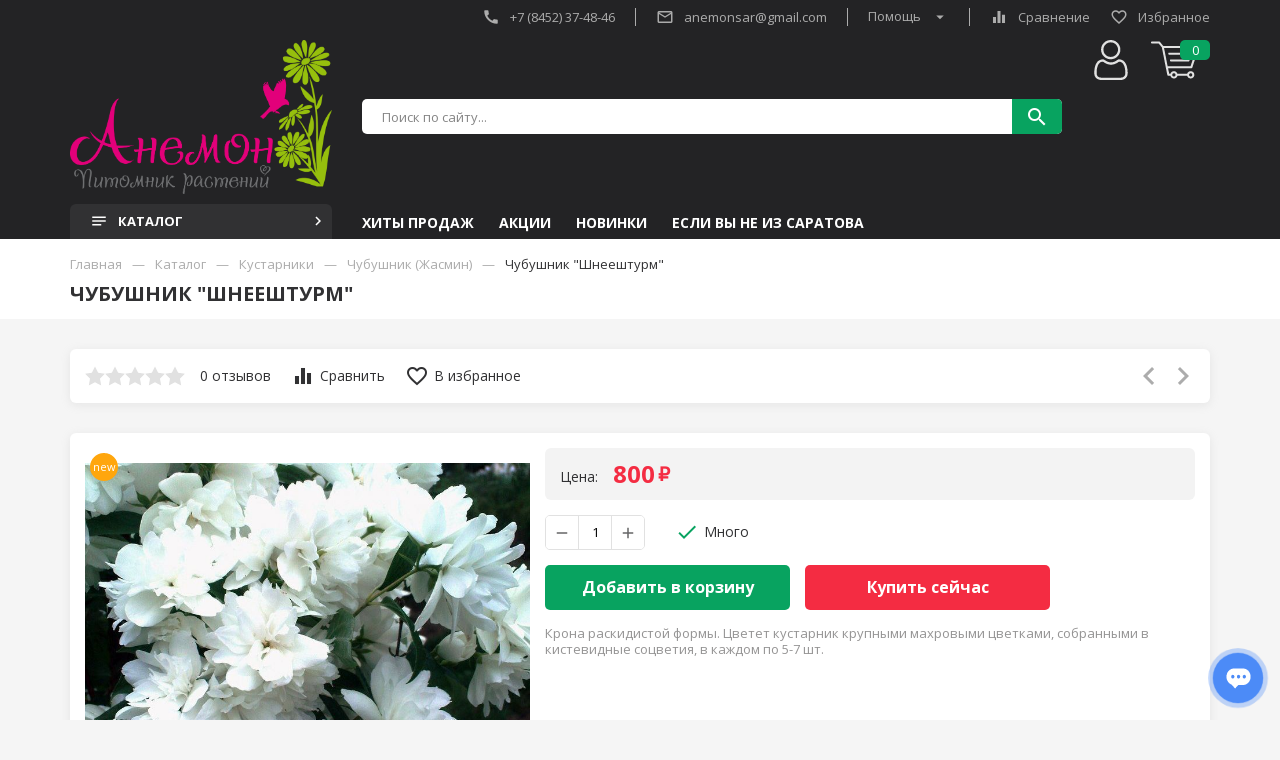

--- FILE ---
content_type: text/html; charset=utf-8
request_url: https://xn--80akvccf.xn--p1ai/goods/%D0%A7%D1%83%D0%B1%D1%83%D1%88%D0%BD%D0%B8%D0%BA-quot-%D0%A8%D0%BD%D0%B5%D0%B5%D1%88%D1%82%D1%83%D1%80%D0%BC-quot
body_size: 44306
content:
<!DOCTYPE html PUBLIC "-//W3C//DTD XHTML 1.0 Strict//EN" "http://www.w3.org/TR/xhtml1/DTD/xhtml1-strict.dtd">
<html xmlns="http://www.w3.org/1999/xhtml" xml:lang="ru" lang="ru">
<head>
  
  
  <title>Чубушник &quot;Шнеештурм&quot;</title>
  <meta name="description" content="Чубушник &quot;Шнеештурм&quot;" />
  <meta name="keywords" content="Чубушник &quot;Шнеештурм&quot;" />
  <meta http-equiv="X-UA-Compatible" content="IE=11" />
  <meta http-equiv="Content-Type" content="text/html; charset=utf-8" />
  <meta http-equiv="Content-Language" content="ru" />
  <meta name="viewport" content="width=device-width, initial-scale=1.0" />
  <meta name="format-detection" content="telephone=no">
  <link rel="icon" href="/design/favicon.ico?design=modern&lc=1669476491" type="image/x-icon" />
  <link rel="shortcut icon" href="/design/favicon.ico?design=modern&lc=1669476491" type="image/x-icon" />
  
  
      <link rel="canonical" href="https://xn--80akvccf.xn--p1ai/goods/%D0%A7%D1%83%D0%B1%D1%83%D1%88%D0%BD%D0%B8%D0%BA-quot-%D0%A8%D0%BD%D0%B5%D0%B5%D1%88%D1%82%D1%83%D1%80%D0%BC-quot" />
    
    
  <link rel="preconnect" href="https://fonts.gstatic.com">
  <link href="https://fonts.googleapis.com/css2?family=Open+Sans:ital,wght@0,300;0,400;0,600;0,700;0,800;1,300;1,400;1,600;1,700;1,800&display=swap" rel="stylesheet"> 
  <link href="https://fonts.googleapis.com/icon?family=Material+Icons" rel="stylesheet">
  
  
  <link rel="stylesheet" type="text/css" href="/design//forall/css/jquery-ui/jquery.ui.all.min.css">
  <link rel="stylesheet" type="text/css" href="/design/forall.css?design=modern&lc=1696327901">
  <link rel="stylesheet" type="text/css" href="/design/main.css?design=modern&lc=1696327901">
  <link rel="stylesheet" type="text/css" href="/design/slinky.min.css?design=modern">
  
  
  <noscript>
    <link rel="stylesheet" type="text/css" href="/design/noscript.css?design=modern&lc=1696327901">
  </noscript>
  
  
  <script type="text/javascript" src="/design/forall.js?design=modern&lc=1696327901"></script>
  <script type="text/javascript" src="/design/main.js?design=modern&lc=1696327901"></script>
  <script type="text/javascript" src="/design/slinky.min.js?design=modern"></script>
  <script src="https://unpkg.com/current-device/umd/current-device.min.js"></script> 
  
  
    
  
  <script type="text/javascript">$(document).ready(function () { $('.wrapper').removeClass('nojs'); });</script>
  
  
  <script>
  $(function(){
    funcForAllPages();
  })
  </script>
  
  
      <script type="text/javascript">
      // Запуск основных скриптов для страницы Товар
      $(function () { goodsPage(); });
      $(function () { checkTabHash(); });
      $(function () { initTabs(); });
    </script>
  
    <style>
      #ui-datepicker-div {display: none;}
    </style>
        
  
    
  
    <script>(function(a,m,o,c,r,m){a[m]={id:"378163",hash:"c59be48a25125cfccb03e818af03c022e944908f101977ca25fd91ce96702bf5",locale:"ru",inline:true,setMeta:function(p){this.params=(this.params||[]).concat([p])}};a[o]=a[o]||function(){(a[o].q=a[o].q||[]).push(arguments)};var d=a.document,s=d.createElement('script');s.async=true;s.id=m+'_script';s.src='https://gso.amocrm.ru/js/button.js?1673450906';d.head&&d.head.appendChild(s)}(window,0,'amoSocialButton',0,0,'amo_social_button'));</script>
  
</head>
<body class="">
  <div class="wrapper nojs  ">
    <div class="content-wrapper">
      
      <noscript>
        <div class="noscript"> 
          <div class="noscript-inner"> 
            <h4><strong>Мы заметили, что у Вас выключен JavaScript.</strong></h4>
            <h5>Необходимо включить его для корректной работы сайта.</h5>
          </div> 
        </div>
      </noscript>
    
      
      <header>
        <div class="container">
          <div class="header-top">
                          
              <a class="flex-link header-telephone" href="tel:+7845237-48-46"><span class="material-icons">call</span>+7&nbsp;(8452)&nbsp;37-48-46</a>
                                               
              <a class="flex-link header-email" href="mailto:anemonsar@gmail.com"><span class="material-icons">mail_outline</span>anemonsar@gmail.com</a>          
             
            <div class="flex-link help">
              <div class="help-text">Помощь <span class="material-icons">arrow_drop_down</span></div>
              <div class="help-dropdown">
                <noscript>
                  <a class="help-link" href="https://xn--80akvccf.xn--p1ai/callback" title="Перейти на страницу обратного звонка"><span class="material-icons">call</span> Заказать звонок</a>
                </noscript>
                <a class="script_on no-touch help-link" data-fancybox data-src="#hidden-callback" href="javascript();"><span class="material-icons">call</span> Заказать звонок</a>
                <a class="help-link" href="https://xn--80akvccf.xn--p1ai/feedback"><span class="material-icons">mail_outline</span>Написать нам</a>
                <a class="help-link" href="#"><span class="material-icons">help_outline</span>О нас</a>
              </div>
            </div>
                          
              <a href="https://xn--80akvccf.xn--p1ai/compare" class="compare compare-js flex-link " title="Перейти к сравнению товаров"> 
                <span class="material-icons">equalizer</span> <span class="text">Сравнение</span> <span class="compareGoodsCount" style="display:none;">0</span>             
              </a>
                        
            <a href="https://xn--80akvccf.xn--p1ai/user/favorites" class="favorites favorites-js flex-link favorite-message " title="Избранные товары">
              <span class="material-icons">favorite_border</span> <span class="text">Избранное</span> <span class="favoritesGoodsCount" style="display:none;">0</span>              
            </a>
          </div>
          <div class="header-middle">
            
            <div class="logo">
              <a href="https://xn--80akvccf.xn--p1ai/" title="Саратовский питомник растений Анемон">
                <img src="/design/logo.png?lc=1669476588" />
              </a>
            </div>      
            <div class="main-header-content">
              
              <div class="search">
                <form id="search_form" class="search_form" action="https://xn--80akvccf.xn--p1ai/search/quick" method="get" title="Поиск по магазину">
                  <input type="hidden" name="goods_search_field_id" value="0">
                  <input placeholder="Поиск по сайту..." type="text" name="q" value="" class="search-string" autocomplete="off">
                  <button type="reset" title="Очистить" class="search-reset"><span class="material-icons">close</span></button>
                  <button type="submit" title="Искать" class="search-submit"><span class="material-icons">search</span></button>                  
                </form>
                <div id="search-result" style="display: none;">
                  <div class="inner">
                    <div class="result-category"></div>
                    <div class="result-goods"></div>
                  </div>
                </div>   
              </div>
              
              <a class="header-user" href="https://xn--80akvccf.xn--p1ai/user/login" title="Авторизация">
                <span class="material-icons">person_outline</span><div class="header-hidden-text">Вход в лк</div>
              </a>   
              
              <div class="header-cart-inner">
                <a href="https://xn--80akvccf.xn--p1ai/cart" class="header-cart unselectable " >   
                  <span class="material-icons">
                    shopping_cart
                  </span> 
                  <div class="count">0</div>
                  <div class="header-hidden-text">Корзина</div>
                </a>
                                <div class="cart-dropdown ">
                                      <div class="empty_text">
                      Корзина покупок пуста.<br/>
                      Вы можете выбрать товар из <a href="https://xn--80akvccf.xn--p1ai/catalog">каталога</a>
                    </div>
                                  </div>  
                              </div>
            </div> 
          </div>
          
          <div class="header-bottom">
            <a href="https://xn--80akvccf.xn--p1ai/catalog" title="Перейти в каталог" class="catalog-button catalog-trigger"><span class="material-icons bars">notes</span>Каталог<span class="material-icons arrow">keyboard_arrow_right</span></a>
            
            <div class="header-index-categorys">
              <a href="https://xn--80akvccf.xn--p1ai/catalog/Хиты-продаж" title="Посмотреть Хиты продаж">Хиты продаж</a>
              <a href="https://xn--80akvccf.xn--p1ai/discount?sell_out=1" title="Посмотреть блок Акции">Акции</a>
              <a href="https://xn--80akvccf.xn--p1ai/catalog/Новинки" title="Посмотреть Новинки">Новинки</a>
              <a href="https://xn--80akvccf.xn--p1ai/news/%D0%9D%D0%B0%D1%87%D0%B8%D0%BD%D0%B0%D0%B5%D0%BC-%D0%BE%D1%82%D0%BF%D1%80%D0%B0%D0%B2%D0%BA%D1%83-%D0%B2-%D1%80%D0%B5%D0%B3%D0%B8%D0%BE%D0%BD%D1%8B" title="Для заказчиков из других регионов">Если Вы не из Саратова</a>
            </div>
            <div class="catalog-menu-button"><span class="material-icons bars">notes</span>Каталог<span class="material-icons arrow">keyboard_arrow_right</span></div> 
            <div class="menu-button"><span class="material-icons drag">drag_indicator</span>Меню<span class="material-icons arrow">keyboard_arrow_right</span></div>
          </div> 
        </div>
      </header>
    
       
      
       
        <div class="container">
          <div class="not-index-flex-wrap">
            
            <div class="left-catalog">
              <ul class="catalog-content">
                  
                                                                                                                    <li  class="catalog-li-lvl0 ">
                          <a href="https://xn--80akvccf.xn--p1ai/catalog/деревья" class="link-lvl0" title="Деревья" itemprop="url">
                            Деревья
                                                        
                          </a>
                                        </li>
                                        
                                        
                    
                                                          <li  class="catalog-li-lvl0  parent">
                          <a href="https://xn--80akvccf.xn--p1ai/catalog/плодово-ягодные-культуры" class="link-lvl0" title="Плодово-ягодные культуры" itemprop="url">
                            Плодово-ягодные культуры
                            <span class="catalog-arrow "><span class="material-icons">keyboard_arrow_right</span></span>                            
                          </a>
                                        
                                        
                    
                                                                                  <ul class="sub subcatalog ">
                                                              <li  class="catalog-li-lvl1 ">
                          <a href="https://xn--80akvccf.xn--p1ai/catalog/Айва" class="link-lvl1" title="Айва" itemprop="url">
                            Айва
                                                        
                          </a>
                                        </li>
                                        
                                        
                    
                                                          <li  class="catalog-li-lvl1 ">
                          <a href="https://xn--80akvccf.xn--p1ai/catalog/абрикос" class="link-lvl1" title="Абрикос/Персик/Хурма" itemprop="url">
                            Абрикос/Персик/Хурма
                                                        
                          </a>
                                        </li>
                                        
                                        
                    
                                                          <li  class="catalog-li-lvl1 ">
                          <a href="https://xn--80akvccf.xn--p1ai/catalog/Актинидия" class="link-lvl1" title="Актинидия" itemprop="url">
                            Актинидия
                                                        
                          </a>
                                        </li>
                                        
                                        
                    
                                                          <li  class="catalog-li-lvl1 ">
                          <a href="https://xn--80akvccf.xn--p1ai/catalog/виноград" class="link-lvl1" title="Виноград" itemprop="url">
                            Виноград
                                                        
                          </a>
                                        </li>
                                        
                                        
                    
                                                          <li  class="catalog-li-lvl1 ">
                          <a href="https://xn--80akvccf.xn--p1ai/catalog/вишня-черешня" class="link-lvl1" title="Вишня/Черешня" itemprop="url">
                            Вишня/Черешня
                                                        
                          </a>
                                        </li>
                                        
                                        
                    
                                                          <li  class="catalog-li-lvl1 ">
                          <a href="https://xn--80akvccf.xn--p1ai/catalog/груша" class="link-lvl1" title="Груша" itemprop="url">
                            Груша
                                                        
                          </a>
                                        </li>
                                        
                                        
                    
                                                          <li  class="catalog-li-lvl1 ">
                          <a href="https://xn--80akvccf.xn--p1ai/catalog/Голубика" class="link-lvl1" title="Голубика" itemprop="url">
                            Голубика
                                                        
                          </a>
                                        </li>
                                        
                                        
                    
                                                          <li  class="catalog-li-lvl1 ">
                          <a href="https://xn--80akvccf.xn--p1ai/catalog/Ежевика" class="link-lvl1" title="Ежевика" itemprop="url">
                            Ежевика
                                                        
                          </a>
                                        </li>
                                        
                                        
                    
                                                          <li  class="catalog-li-lvl1 ">
                          <a href="https://xn--80akvccf.xn--p1ai/catalog/Жимолость" class="link-lvl1" title="Жимолость" itemprop="url">
                            Жимолость
                                                        
                          </a>
                                        </li>
                                        
                                        
                    
                                                          <li  class="catalog-li-lvl1 ">
                          <a href="https://xn--80akvccf.xn--p1ai/catalog/Крыжовник" class="link-lvl1" title="Крыжовник" itemprop="url">
                            Крыжовник
                                                        
                          </a>
                                        </li>
                                        
                                        
                    
                                                          <li  class="catalog-li-lvl1 ">
                          <a href="https://xn--80akvccf.xn--p1ai/catalog/Малина" class="link-lvl1" title="Малина" itemprop="url">
                            Малина
                                                        
                          </a>
                                        </li>
                                        
                                        
                    
                                                          <li  class="catalog-li-lvl1 ">
                          <a href="https://xn--80akvccf.xn--p1ai/catalog/Клубника" class="link-lvl1" title="Клубника" itemprop="url">
                            Клубника
                                                        
                          </a>
                                        </li>
                                        
                                        
                    
                                                          <li  class="catalog-li-lvl1 ">
                          <a href="https://xn--80akvccf.xn--p1ai/catalog/Кизил" class="link-lvl1" title="Кизил" itemprop="url">
                            Кизил
                                                        
                          </a>
                                        </li>
                                        
                                        
                    
                                                          <li  class="catalog-li-lvl1 ">
                          <a href="https://xn--80akvccf.xn--p1ai/catalog/Облепиха" class="link-lvl1" title="Облепиха" itemprop="url">
                            Облепиха
                                                        
                          </a>
                                        </li>
                                        
                                        
                    
                                                          <li  class="catalog-li-lvl1 ">
                          <a href="https://xn--80akvccf.xn--p1ai/catalog/Смородина" class="link-lvl1" title="Смородина" itemprop="url">
                            Смородина
                                                        
                          </a>
                                        </li>
                                        
                                        
                    
                                                          <li  class="catalog-li-lvl1 ">
                          <a href="https://xn--80akvccf.xn--p1ai/catalog/слива-алыча" class="link-lvl1" title="Слива/Алыча/Орех" itemprop="url">
                            Слива/Алыча/Орех
                                                        
                          </a>
                                        </li>
                                        
                                        
                    
                                                          <li  class="catalog-li-lvl1 ">
                          <a href="https://xn--80akvccf.xn--p1ai/catalog/Рябина" class="link-lvl1" title="Рябина" itemprop="url">
                            Рябина
                                                        
                          </a>
                                        </li>
                                        
                                        
                    
                                                          <li  class="catalog-li-lvl1 ">
                          <a href="https://xn--80akvccf.xn--p1ai/catalog/яблоня" class="link-lvl1" title="Яблоня" itemprop="url">
                            Яблоня
                                                        
                          </a>
                                        </li>
                                        
                                        
                    
                                                          <li  class="catalog-li-lvl1 ">
                          <a href="https://xn--80akvccf.xn--p1ai/catalog/Экзотика" class="link-lvl1" title="Экзотика" itemprop="url">
                            Экзотика
                                                        
                          </a>
                                        </li>
                                        
                                        
                    
                                                          <li  class="catalog-li-lvl1 ">
                          <a href="https://xn--80akvccf.xn--p1ai/catalog/ягодные" class="link-lvl1" title="Другие ягодные" itemprop="url">
                            Другие ягодные
                                                        
                          </a>
                                        </li>
                                        
                                                                  </ul> 
                                                </li>
                                                                                      
                    
                                                          <li  class="catalog-li-lvl0 ">
                          <a href="https://xn--80akvccf.xn--p1ai/catalog/розы" class="link-lvl0" title="Розы" itemprop="url">
                            Розы
                                                        
                          </a>
                                        </li>
                                        
                                        
                    
                                                          <li  class="catalog-li-lvl0  parent">
                          <a href="https://xn--80akvccf.xn--p1ai/catalog/Травянистые" class="link-lvl0" title="Многолетние Травянистые" itemprop="url">
                            Многолетние Травянистые
                            <span class="catalog-arrow "><span class="material-icons">keyboard_arrow_right</span></span>                            
                          </a>
                                        
                                        
                    
                                                                                  <ul class="sub subcatalog ">
                                                              <li  class="catalog-li-lvl1 ">
                          <a href="https://xn--80akvccf.xn--p1ai/catalog/Многолетние-в-горшках-подрощеные-НЕ-корни-в-пакетах" class="link-lvl1" title="Многолетние в горшках, подрощеные (НЕ корни в пакетах)" itemprop="url">
                            Многолетние в горшках, подрощеные (НЕ корни в пакетах)
                                                        
                          </a>
                                        </li>
                                        
                                        
                    
                                                          <li  class="catalog-li-lvl1  parent">
                          <a href="https://xn--80akvccf.xn--p1ai/catalog/Фильтры-для-ландшафтного-дизайнера" class="link-lvl1" title="Фильтры для ландшафтного дизайнера" itemprop="url">
                            Фильтры для ландшафтного дизайнера
                                                        
                          </a>
                                        
                                        
                    
                                                                                  <ul class="sub  ">
                                                              <li  class="catalog-li-lvl2 ">
                          <a href="https://xn--80akvccf.xn--p1ai/catalog/Солнцелюбивые" class="link-lvl2" title="Солнцелюбивые" itemprop="url">
                            Солнцелюбивые
                                                        
                          </a>
                                        </li>
                                        
                                        
                    
                                                          <li  class="catalog-li-lvl2 ">
                          <a href="https://xn--80akvccf.xn--p1ai/catalog/Тенелюбивые" class="link-lvl2" title="Тенелюбивые" itemprop="url">
                            Тенелюбивые
                                                        
                          </a>
                                        </li>
                                        
                                        
                    
                                                          <li  class="catalog-li-lvl2 ">
                          <a href="https://xn--80akvccf.xn--p1ai/catalog/Не-прихотливые" class="link-lvl2" title="Не прихотливые" itemprop="url">
                            Не прихотливые
                                                        
                          </a>
                                        </li>
                                        
                                        
                    
                                                          <li  class="catalog-li-lvl2 ">
                          <a href="https://xn--80akvccf.xn--p1ai/catalog/Высокорослые" class="link-lvl2" title="Высокорослые" itemprop="url">
                            Высокорослые
                                                        
                          </a>
                                        </li>
                                        
                                        
                    
                                                          <li  class="catalog-li-lvl2 ">
                          <a href="https://xn--80akvccf.xn--p1ai/catalog/Низкорослые" class="link-lvl2" title="Низкорослые" itemprop="url">
                            Низкорослые
                                                        
                          </a>
                                        </li>
                                        
                                        
                    
                                                          <li  class="catalog-li-lvl2 ">
                          <a href="https://xn--80akvccf.xn--p1ai/catalog/Злаки" class="link-lvl2" title="Злаки" itemprop="url">
                            Злаки
                                                        
                          </a>
                                        </li>
                                        
                                        
                    
                                                          <li  class="catalog-li-lvl2 ">
                          <a href="https://xn--80akvccf.xn--p1ai/catalog/Почвопокровные-2" class="link-lvl2" title="Почвопокровные" itemprop="url">
                            Почвопокровные
                                                        
                          </a>
                                        </li>
                                        
                                        
                    
                                                          <li  class="catalog-li-lvl2 ">
                          <a href="https://xn--80akvccf.xn--p1ai/catalog/Пряные-и-лекарственные" class="link-lvl2" title="Пряные и лекарственные" itemprop="url">
                            Пряные и лекарственные
                                                        
                          </a>
                                        </li>
                                        
                                                                  </ul> 
                                                </li>
                                                                      </ul> 
                                                </li>
                                                                                      
                    
                                                          <li  class="catalog-li-lvl0  parent">
                          <a href="https://xn--80akvccf.xn--p1ai/catalog/Кустарники-2" class="link-lvl0" title="Кустарники" itemprop="url">
                            Кустарники
                            <span class="catalog-arrow active"><span class="material-icons">keyboard_arrow_right</span></span>                            
                          </a>
                                        
                                        
                    
                                                                                  <ul class="sub subcatalog ">
                                                              <li  class="catalog-li-lvl1 ">
                          <a href="https://xn--80akvccf.xn--p1ai/catalog/Кустарники-3" class="link-lvl1" title="Барбарис" itemprop="url">
                            Барбарис
                                                        
                          </a>
                                        </li>
                                        
                                        
                    
                                                          <li  class="catalog-li-lvl1 ">
                          <a href="https://xn--80akvccf.xn--p1ai/catalog/Кустарники-4" class="link-lvl1" title="Вейгела" itemprop="url">
                            Вейгела
                                                        
                          </a>
                                        </li>
                                        
                                        
                    
                                                          <li  class="catalog-li-lvl1 ">
                          <a href="https://xn--80akvccf.xn--p1ai/catalog/Гортензия" class="link-lvl1" title="Гортензия" itemprop="url">
                            Гортензия
                                                        
                          </a>
                                        </li>
                                        
                                        
                    
                                                          <li  class="catalog-li-lvl1 ">
                          <a href="https://xn--80akvccf.xn--p1ai/catalog/Дерен" class="link-lvl1" title="Дерен" itemprop="url">
                            Дерен
                                                        
                          </a>
                                        </li>
                                        
                                        
                    
                                                          <li  class="catalog-li-lvl1 ">
                          <a href="https://xn--80akvccf.xn--p1ai/catalog/Пузыреплодник" class="link-lvl1" title="Пузыреплодник" itemprop="url">
                            Пузыреплодник
                                                        
                          </a>
                                        </li>
                                        
                                        
                    
                                                          <li  class="catalog-li-lvl1 ">
                          <a href="https://xn--80akvccf.xn--p1ai/catalog/Сирень" class="link-lvl1" title="Сирень" itemprop="url">
                            Сирень
                                                        
                          </a>
                                        </li>
                                        
                                        
                    
                                                          <li  class="catalog-li-lvl1 ">
                          <a href="https://xn--80akvccf.xn--p1ai/catalog/Спирея" class="link-lvl1" title="Спирея" itemprop="url">
                            Спирея
                                                        
                          </a>
                                        </li>
                                        
                                        
                    
                                                          <li  class="catalog-li-lvl1 ">
                          <a href="https://xn--80akvccf.xn--p1ai/catalog/Чубушник-Жасмин" class="link-lvl1" title="Чубушник (Жасмин)" itemprop="url">
                            Чубушник (Жасмин)
                                                        
                          </a>
                                        </li>
                                        
                                        
                    
                                                          <li  class="catalog-li-lvl1 ">
                          <a href="https://xn--80akvccf.xn--p1ai/catalog/Другие-кустарники-2" class="link-lvl1" title="Другие кустарники" itemprop="url">
                            Другие кустарники
                                                        
                          </a>
                                        </li>
                                        
                                                                  </ul> 
                                                </li>
                                                                                      
                    
                                                          <li  class="catalog-li-lvl0 ">
                          <a href="https://xn--80akvccf.xn--p1ai/catalog/лианы-вьещиеся-многолетники" class="link-lvl0" title="Лианы/Вьющиеся многолетники" itemprop="url">
                            Лианы/Вьющиеся многолетники
                                                        
                          </a>
                                        </li>
                                        
                                        
                    
                                                          <li  class="catalog-li-lvl0 ">
                          <a href="https://xn--80akvccf.xn--p1ai/catalog/Водные-и-прибрежные-растения-2" class="link-lvl0" title="Водные и прибрежные растения" itemprop="url">
                            Водные и прибрежные растения
                                                        
                          </a>
                                        </li>
                                        
                                        
                    
                                                          <li  class="catalog-li-lvl0 ">
                          <a href="https://xn--80akvccf.xn--p1ai/catalog/Штамбовые-формы" class="link-lvl0" title="Штамбовые формы" itemprop="url">
                            Штамбовые формы
                                                        
                          </a>
                                        </li>
                                        
                                        
                    
                                                          <li  class="catalog-li-lvl0 ">
                          <a href="https://xn--80akvccf.xn--p1ai/catalog/хвойные-вечнозеленые" class="link-lvl0" title="Хвойные/Вечнозеленые" itemprop="url">
                            Хвойные/Вечнозеленые
                                                        
                          </a>
                                        </li>
                                        
                                        
                    
                                                          <li  class="catalog-li-lvl0 ">
                          <a href="https://xn--80akvccf.xn--p1ai/catalog/Опции-2" class="link-lvl0" title="Опции" itemprop="url">
                            Опции
                                                        
                          </a>
                                        </li>
                                        
                                        
                    
                                                          <li  class="catalog-li-lvl0 ">
                          <a href="https://xn--80akvccf.xn--p1ai/catalog/Товары-для-ландшафтного-дизайна" class="link-lvl0" title="Товары для ландшафтного дизайна" itemprop="url">
                            Товары для ландшафтного дизайна
                                                        
                          </a>
                                        </li>
                                        
                                        
                    
                                     
              </ul>
            </div> 
          </div>
        </div>
             
      
       
              
   	
       
      
                 
            
      <section class="main-content not-index-main-content">       
        <div class="page-top">  
          <div class="container">
                      
            <div id="breadcrumbs">
              <ul itemscope itemtype="https://schema.org/BreadcrumbList">
                  <li itemprop="itemListElement" itemscope itemtype="https://schema.org/ListItem" class="home"><a itemprop="item" href="https://xn--80akvccf.xn--p1ai/" title="Перейти на главную"><span itemprop="name">Главная</span></a><meta itemprop="position" content="1" /></li>
                                      <li itemprop="itemListElement" itemscope itemtype="https://schema.org/ListItem"><a itemprop="item" href="https://xn--80akvccf.xn--p1ai/catalog" title="Перейти в каталог товаров"><span itemprop="name">Каталог</span></a><meta itemprop="position" content="2" /></li>
                                        <li itemprop="itemListElement" itemscope itemtype="https://schema.org/ListItem"><a itemprop="item" href="https://xn--80akvccf.xn--p1ai/catalog/Кустарники-2" title="Перейти в категорию &laquo;Кустарники&raquo;"><span itemprop="name"><span itemprop="position" content="3">Кустарники</span></span></a></li>
                                        <li itemprop="itemListElement" itemscope itemtype="https://schema.org/ListItem"><a itemprop="item" href="https://xn--80akvccf.xn--p1ai/catalog/Чубушник-Жасмин" title="Перейти в категорию &laquo;Чубушник (Жасмин)&raquo;"><span itemprop="name"><span itemprop="position" content="4">Чубушник (Жасмин)</span></span></a></li>
                                        <li itemprop="itemListElement" itemscope itemtype="https://schema.org/ListItem"><strong itemprop="name">Чубушник &quot;Шнеештурм&quot;</strong><meta itemprop="position" content='5' /></li>
                                  </ul>
            </div>
            
            
            <h1 class="title">
                          
                             Чубушник &quot;Шнеештурм&quot;                               
                          </h1>
          </div>
        </div> 
          
        <div class="general">
          <div class="container">
            <div class="left-col product ">
              
                                          
              
                                                   
            </div>
            <div class="right-col full">
              <div class="product-view " itemscope itemtype="https://schema.org/Product">
  
  <div class="prod-top">
    
    <div class="opinion_value    unavalible">
      <div class="star-line-wrp">
        <div style="width:00%" class="star-line-conunt"></div> 
      </div>
      <div class="hidden-value rating-text">0</div>    
      <div class="rev-count">0 отзывов</div>      
    </div>
    <div class="add-to-links">
      
                    <a class="add-compare cbutton" 
          data-action-is-add="1" 
          data-action-add-url="/compare/add" 
          data-action-delete-url="/compare/delete" 
          data-action-add-title="Добавить &laquo;Чубушник &quot;Шнеештурм&quot;&raquo; в список сравнения с другими товарами" 
          data-action-delete-title="Убрать &laquo;Чубушник &quot;Шнеештурм&quot;&raquo; из списка сравнения с другими товарами" 
          data-msgtype="1"
          data-gname="Чубушник &quot;Шнеештурм&quot;"
          data-prodname="Чубушник &quot;Шнеештурм&quot;"
          data-produrl="https://xn--80akvccf.xn--p1ai/goods/%D0%A7%D1%83%D0%B1%D1%83%D1%88%D0%BD%D0%B8%D0%BA-quot-%D0%A8%D0%BD%D0%B5%D0%B5%D1%88%D1%82%D1%83%D1%80%D0%BC-quot"
          data-id="165751819"
          data-mod-id="278468179"
          data-mini-image="https://i1.storeland.net/2/8642/186411187/baec64/chubushnik-quot-shneeshturm-quot.jpg"
          data-action-text-add="Добавить к сравнению"
          data-action-text-delete="Удалить из сравнения"
          data-add-tooltip="В Сравнение"
          data-del-tooltip="Убрать из сравнения"
          data-tooltip="В Сравнение"
          title="Добавить &laquo;Чубушник &quot;Шнеештурм&quot;&raquo; в список сравнения с другими товарами" 
          href="/compare/add?id=GET_GOODS_MOD_ID_FROM_PAGE&amp;from=&amp;return_to=https%3A%2F%2Fxn--80akvccf.xn--p1ai%2Fgoods%2F%25D0%25A7%25D1%2583%25D0%25B1%25D1%2583%25D1%2588%25D0%25BD%25D0%25B8%25D0%25BA-quot-%25D0%25A8%25D0%25BD%25D0%25B5%25D0%25B5%25D1%2588%25D1%2582%25D1%2583%25D1%2580%25D0%25BC-quot"
          rel="nofollow"
        ><span class="material-icons">equalizer</span> <span class="text">Сравнить</span></a>
             
      
        
              <a class="add-wishlist cbutton"
          data-produrl="https://xn--80akvccf.xn--p1ai/goods/%D0%A7%D1%83%D0%B1%D1%83%D1%88%D0%BD%D0%B8%D0%BA-quot-%D0%A8%D0%BD%D0%B5%D0%B5%D1%88%D1%82%D1%83%D1%80%D0%BC-quot"
          data-prodname="Чубушник &quot;Шнеештурм&quot;"
          data-id="165751819"
          data-mod-id="278468179"
          data-mini-image="https://i1.storeland.net/2/8642/186411187/baec64/chubushnik-quot-shneeshturm-quot.jpg"
          data-action-is-add="1"
          data-action-add-url="/favorites/add"
          data-action-delete-url="/favorites/delete"
          data-action-add-title="Добавить &laquo;Чубушник &quot;Шнеештурм&quot;&raquo; в избранное"
          data-action-delete-title="Убрать &laquo;Чубушник &quot;Шнеештурм&quot;&raquo; из избранного"
          data-msgtype="2"
          data-gname="Чубушник &quot;Шнеештурм&quot;"
          data-action-text-add="Добавить в избранное"
          data-action-text-delete="Удалить из избранного"
          data-add-tooltip="В Избранное"
          data-del-tooltip="Убрать из избранного"
          data-tooltip="В Избранное"
          title="Добавить &laquo;Чубушник &quot;Шнеештурм&quot;&raquo; в избранное" href="/favorites/add?id=278468179&amp;return_to=https%3A%2F%2Fxn--80akvccf.xn--p1ai%2Fgoods%2F%25D0%25A7%25D1%2583%25D0%25B1%25D1%2583%25D1%2588%25D0%25BD%25D0%25B8%25D0%25BA-quot-%25D0%25A8%25D0%25BD%25D0%25B5%25D0%25B5%25D1%2588%25D1%2582%25D1%2583%25D1%2580%25D0%25BC-quot"
          rel="nofollow"
        ><span class="material-icons">favorite_border</span> <span class="text">В избранное</span></a>
          </div>
    
        
    
          <div class="product-neighbor">
                 
          <a class="prev" title="Предыдущий товар" href="https://xn--80akvccf.xn--p1ai/goods/%D0%A7%D1%83%D0%B1%D1%83%D1%88%D0%BD%D0%B8%D0%BA-%D0%BC%D0%B0%D1%85%D1%80%D0%BE%D0%B2%D1%8B%D0%B9-quot-%D0%92%D0%B8%D1%80%D0%B4%D0%B6%D0%B8%D0%BD%D0%B0%D0%BB-quot"><span class="material-icons">keyboard_arrow_left</span></a>
                         
          <a class="next" title="Cледующий товар" href="https://xn--80akvccf.xn--p1ai/goods/%D0%A7%D1%83%D0%B1%D1%83%D1%88%D0%BD%D0%B8%D0%BA-quot-%D0%9E%D0%B1%D1%8B%D0%BA%D0%BD%D0%BE%D0%B2%D0%B5%D0%BD%D0%BD%D1%8B%D0%B9-quot"><span class="material-icons">keyboard_arrow_right</span></a>
              </div>
      </div>
  
  <div class="product-main ">
    <div class="productImgBlock">  
      
      <div class="big-image">
                              <a id="mainImage" itemprop="caption" itemprop="image" href="https://i5.storeland.net/2/6297/162965917/afacdb/8f463aba-80fd-4f86-8edd-a32876571786-jpeg.jpg" data-fancybox="gallery"  target="_blank" title="Чубушник &quot;Шнеештурм&quot;">
              <img src="https://i5.storeland.net/2/6297/162965917/afacdb/8f463aba-80fd-4f86-8edd-a32876571786-jpeg.jpg" alt="" />            </a>
                            
        <div class="icon">
           
                      <span class="ico-new">new</span>
                      
                         
        </div>          
        
      </div>
      
      
      <div class="mini-images">
        <div class="mini-images-carousel owl-carousel">
                      <div class="item">
              <a itemprop="caption" itemprop="image" href="https://i5.storeland.net/2/6297/162965917/afacdb/8f463aba-80fd-4f86-8edd-a32876571786-jpeg.jpg" data-image-id="162965917" data-fancybox="gallery" target="_blank" title="Чубушник &quot;Шнеештурм&quot;">
                <img class="goods-image-icon miniImage" src="https://i5.storeland.net/2/6297/162965917/baec64/8f463aba-80fd-4f86-8edd-a32876571786-jpeg.jpg" alt="" />
              </a>
            </div>
                      <div class="item">
              <a itemprop="caption" itemprop="image" href="https://i1.storeland.net/2/8704/187035318/afacdb/chubushnik-quot-shneeshturm-quot.jpg" data-image-id="187035318" data-fancybox="gallery" target="_blank" title="Чубушник &quot;Шнеештурм&quot;">
                <img class="goods-image-icon miniImage" src="https://i1.storeland.net/2/8704/187035318/baec64/chubushnik-quot-shneeshturm-quot.jpg" alt="" />
              </a>
            </div>
                      <div class="item">
              <a itemprop="caption" itemprop="image" href="https://i3.storeland.net/2/8704/187035320/afacdb/chubushnik-quot-shneeshturm-quot.jpg" data-image-id="187035320" data-fancybox="gallery" target="_blank" title="Чубушник &quot;Шнеештурм&quot;">
                <img class="goods-image-icon miniImage" src="https://i3.storeland.net/2/8704/187035320/baec64/chubushnik-quot-shneeshturm-quot.jpg" alt="" />
              </a>
            </div>
                      <div class="item">
              <a itemprop="caption" itemprop="image" href="https://i4.storeland.net/2/8704/187035321/afacdb/chubushnik-quot-shneeshturm-quot.jpg" data-image-id="187035321" data-fancybox="gallery" target="_blank" title="Чубушник &quot;Шнеештурм&quot;">
                <img class="goods-image-icon miniImage" src="https://i4.storeland.net/2/8704/187035321/baec64/chubushnik-quot-shneeshturm-quot.jpg" alt="" />
              </a>
            </div>
                      <div class="item">
              <a itemprop="caption" itemprop="image" href="https://i1.storeland.net/2/8642/186411187/afacdb/chubushnik-quot-shneeshturm-quot.jpg" data-image-id="186411187" data-fancybox="gallery" target="_blank" title="Чубушник &quot;Шнеештурм&quot;">
                <img class="goods-image-icon miniImage" src="https://i1.storeland.net/2/8642/186411187/baec64/chubushnik-quot-shneeshturm-quot.jpg" alt="" />
              </a>
            </div>
                  </div>
      </div>
    </div>
    <div class="product-content">
                              
      
      <div class="price-box-wrp">
        <div class="price-box" itemprop="offers" itemscope itemtype="https://schema.org/Offer">    
            
          
          <meta itemprop="priceCurrency" content="RUB"/>
          <div class="price-text">Цена:</div>
          
          <div class="special-price goodsDataMainModificationPriceNow">
            
            <span class="price RUB" itemprop="price" content="800">800</span>
          </div>
          
           
          
        </div> 
              </div> 
      
      <div class="goodsDataMainModificationsBlock" style="display:none;">
        <form action="/cart/add/" method="post" class="goodsDataForm">
          <input type="hidden" name="hash" value="09d7057a" />
          <input type="hidden" name="form[goods_from]" value="" />
                      <div class="goodsDataMainModificationsBlockProperty">
              
               
                
                                  <div class="modification_name">Горшок</div>
                  <div class="select-wrp">
                    <select name="form[properties][]" class="selectBox">                      
                                      <option value="1566380" selected="selected">С5 л</option>
                
                                    </select>
                  </div>
                                          </div> 
            
            
          
          <div class="mod_buttons">
           
             
                              <div class="modification_values">
                  <div class="modification_name">Выберите Горшок</div>
                  <div class="modification_values_wrp">
                                <div class="modification_value" data-value="1566380">С5 л</div>
                    
                  </div>                  
                </div>
                          
            
                      
            
          </div>
          
                      <div class="goodsDataMainModificationsList" rel="1566380">
              <input type="hidden" name="id" value="278468179" />
              <input type="hidden" name="art_number" value="" />
              <input type="hidden" name="price_now" value="800" />
              <input type="hidden" name="goods_mod_image_id" value="" />
              <div class="price_now_formated RUB" style="display:none"><span title="800 Российских рублей"><span class="num">800</span> <span>рублей</span></span></div>
              <input type="hidden" name="price_old" value="0" />
              <div class="price_old_formated RUB" style="display:none"><span title="0 Российских рублей"><span class="num">0</span> <span>рублей</span></span></div>
              <input type="hidden" name="rest_value" value="60" />
              <input type="hidden" name="measure_id" value="1" />
              <input type="hidden" name="measure_name" value="шт" />
              <input type="hidden" name="measure_desc" value="штук" />
              <input type="hidden" name="measure_precision" value="0" />
              <input type="hidden" name="is_has_in_compare_list" value="0" />
              <div class="description" style="display:none" itemprop="description"></div>
            </div>
                    
                    <script>
            /*Скрипт для модификаций*/
            $(function(){
              $('.goodsDataMainModificationsBlockProperty').each(function(){
                a = $(this).find('select option:selected').attr('value');
                console.log(a);
                $('.modification_values').find('.modification_value[data-value="'+ a +'"]').addClass('active');
              })
              $('.modification_value').click(function(){
                $(this).parent().find('.modification_value').removeClass('active');
                $(this).addClass('active');
                a = $(this).data('value');
                $(this).parent().parent().parent().parent().find('select option[value="' + a + '"]').prop('selected',true);
                $(this).parent().parent().parent().parent().find('select').trigger('change');
              })
            })
          </script>
        </form>
      </div>     
        
      <div class="add-to-box">
        <form action="/cart/add/" method="post" class="goodsDataForm add-form">
          <input type="hidden" name="hash" value="09d7057a" />
          <input type="hidden" name="form[goods_from]" value="" />  
          <input type="hidden" name="form[goods_mod_id]" value="278468179" class="goodsDataMainModificationId" />           
          
          <div class="form-top">
            <div class="qty">              
              <a href="javascript:void(0)" class="qty-minus unselectable" title="Уменьшить"></a>
              <input type="text" name="form[goods_mod_quantity]" maxlength="4" value="1" min="1" title="Количество" class="quantity">                
              <a href="javascript:void(0)" class="qty-plus unselectable" title="Увеличить"></a>                 
            </div>            
            
            
            <div class="goodsDataMainModificationAvailable">               
              <div class="avalibility available-true"   style="display: flex;" ><span class="material-icons">done</span>Много</div>
              <div class="avalibility available-ends" ><span class="material-icons">done</span>Заканчивается</div>
              <div class="avalibility available-false" ><span class="material-icons">highlight_off</span>Нет в наличии</div>
            </div>
          </div> 
            
          <button type="submit" class="add-cart btn-primary main-add " title="Положить &laquo;Чубушник &quot;Шнеештурм&quot;&raquo; в корзину" >Добавить в корзину</button>              
          
          
          <button type="submit" class="add-cart quick" title="Положить &laquo;Чубушник &quot;Шнеештурм&quot;&raquo; в корзину" >Купить сейчас</button>
          
          
          <a class="add-notify" title="Уведомить" data-tooltipOFF="Уведомить" rel="nofollow" data-fancybox data-src="#fancybox__notify" href="javascript:;" data-name="Чубушник &quot;Шнеештурм&quot;" data-art="" >
            <span class="material-icons">notifications_none</span>
            <div class="add-text">Уведомить</div>           
          </a>
        
        </form>
      </div>
      <meta itemprop="description" content="Крона раскидистой формы. Цветет кустарник крупными махровыми цветками, собранными в кистевидные соцветия, в каждом по 5-7 шт.">
              <div class="product-description-short">
          Крона раскидистой формы. Цветет кустарник крупными махровыми цветками, собранными в кистевидные соцветия, в каждом по 5-7 шт.
        </div>
          </div>
  </div>
  
      <div class="social-share">
      <h3 class="related-title">Поделиться в</h3> 
      <script src="https://yastatic.net/share2/share.js"></script>
      <div class="ya-share2" data-curtain data-shape="round" data-services="vkontakte,facebook,odnoklassniki,telegram,twitter,whatsapp"></div>
    </div>
    
    
  <div class="product-information-block" id="go-anchor">
    <div class="tabs-scroll">
      <ul class="tabs">
        <li class="tab"><a href="javascript:tabSwitch(1);" id="tab_1" class="active">Описание</a></li>                <li class="tab"><a href="javascript:tabSwitch(3);" id="tab_3">Доставка</a></li>                 <li class="tab"><a href="javascript:tabSwitch(4);" id="tab_4" >Отзывы</a></li>      </ul>
    </div>
    
          <div id="content_1" class="tab-content active">         
                  <div class="htmlDataBlock toggleItem ">
            
                          <p itemprop="description"><p style="text-align: justify;"><span style="font-size: 18px;"><span style="font-family: verdana, geneva, sans-serif;">Махровый гибрид нового поколения чубушник Шнеештурм относится к декоративным кустарникам европейской селекции и переводится как &laquo;метель&raquo;, &laquo;снегопад&raquo;. За ярко выраженный, благоухающий сладкими нотками аромат он, как и многие сорта чубушников, отдаленно напоминает жасмин. Поэтому в народе и закрепилось за ними название садовых жасминов. Но с ботанической точки зрения это неправильно: культуры эти совершенно разные.<br />
&nbsp;<br />
&nbsp;<br />
<strong>Описание:</strong>&nbsp;у чубушника сорта Шнеештурм формируется крупный, рослый кустарник, высота которого составляет 2,5 метра, а ширина равняется 2 метрам. Быстрорастущее растение, слегка напоминающее фонтан, прибавляет за год до 50 сантиметров. Раскидистая крона образуется дугообразными, ниспадающими побегами. Веточки густо покрыты заостренными листочками, длина которых достигает 5 сантиметров. Темно-зеленая окраска листовых пластинок осенью становится желтой. Очень плотные кистевидные соцветия формируются из 5-7 бутончиков, в распущенном состоянии окрашенных в белый цвет. Диаметр махровых цветочков составляет 5 сантиметров.<br />
<br />
Обильное цветение чубушника сорта Шнеештурм начинается во второй половине июня, что соответствует средним срокам. Продолжительность нахождения на кусте распущенных бутончиков колеблется от 15 до 22 дней.<br />
&nbsp;<br />
&nbsp;<br />
<strong>Цветение:&nbsp;</strong>июнь-июль.<br />
&nbsp;<br />
&nbsp;<br />
<strong>Освещение:</strong>&nbsp;для чубушника сорта Шнеештурм требуется подобрать просторное, хорошо освещенное место, защищенное от холодных ветров. Предпочтение следует отдавать территориям возле южной стороны дома или изгороди.<br />
&nbsp;<br />
&nbsp;<br />
<strong>Устойчивость сорта к заболеваниям и вредителям:</strong>&nbsp;а Шнеешторм является устойчивым к заболеваниям и вредителям растением. Но на ослабленных, растущих в неблагоприятных условиях кустах появляются специфические вредители:</span></span></p>

<ul>
	<li><span style="font-size: 18px;"><span style="font-family: verdana, geneva, sans-serif;">бобовая тля;</span></span></li>
	<li><span style="font-size: 18px;"><span style="font-family: verdana, geneva, sans-serif;">паутинный клещ;</span></span></li>
	<li><span style="font-size: 18px;"><span style="font-family: verdana, geneva, sans-serif;">листовые долгоносики.</span></span></li>
</ul>

<p style="text-align: justify;"><span style="font-size: 18px;"><span style="font-family: verdana, geneva, sans-serif;">Борьбу на ранних этапах их развития лучше вести натуральными, биологическими средствами &ndash; настоями или отварами трав. Если же поражение достигло критических размеров, а народные препараты при обработке не принесли положительного результата, для лечения чубушника венечного Шнеештурм применяют фунгициды.<br />
&nbsp;<br />
&nbsp;<br />
<strong>Зимостойкость:</strong>&nbsp;Жасмин садовый Шнеештурм обладает хорошей морозостойкостью и отлично переносит зимы в условиях Подмосковья без укрытия. Но молодые растения все-таки рекомендуют защищать от холодов, обеспечивая укрытие из лапника или укрывного материала. Почву вокруг растения необходимо предварительно замульчировать опавшей листвой или хвойной корой.<br />
&nbsp;<br />
&nbsp;<br />
<strong>Применение в дизайне сада:&nbsp;</strong>Сорт чубушника Шнеештурм активно задействуется в ландшафтном дизайне. Пышные кустики высаживаются поодиночке или в составе групп. Они идеально подходят для формирования живых изгородей и оформления бордюров. Особенно выигрышно культура смотрится, контрастируя на фоне газона. Комбинировать чубушник Шнеештурм принято с хвойными, жимолостью, дельфиниумами и пионами. Дополнить пышные кустики можно миниатюрными хостами и бегониями.</span></span></p></p>
                        
            
                              
            
          </div>
              </div>
        
    
    
    
    
        
    
    
     
        
    
          <div id="content_3" class="tab-content " style="display: none;" >
                      <div class="delivery">
              <h4>Самовывоз из питомника в пос. Зональный</h4>
              <div class="delivery-content">
                <p>ПРЕДОПЛАТА НЕ НУЖНА<br />
Вы забираете заказ с питомника своими силами.<br />
Заказ собирается на месте, по факту вашего прибытия. Если хотите, чтобы заказ был собран заранее - позвоните нам и предупредите о необходимости собрать заказ заранее.
<hr />
<hr /></p>                                                      <span>Стоимость доставки: <strong><span title="0 Российских рублей"><span class="num">0</span> <span>рублей</span></span></strong></span>
                                                                </div>
            </div>
                      <div class="delivery">
              <h4>По адресу в черте г. Саратов</h4>
              <div class="delivery-content">
                <p>ПРЕДОПЛАТА НЕ НУЖНА<br />
Доставка по адресу производится в вечернее время, с 18:00 до 22:00.<br />
Ожидайте звонка менеджера для уточнения деталей заказа и даты доставки. В назначенный день курьер позвонит перед доставкой. Если курьер не дозвонится - заказ будет отменен.
<hr /></p>                                                      <span>Стоимость доставки: <strong><span title="500 Российских рублей"><span class="num">500</span> <span>рублей</span></span></strong></span>
                                                                </div>
            </div>
                      <div class="delivery">
              <h4>СДЭК</h4>
              <div class="delivery-content">
                <p><strong>ПРЕДОПЛАТА ЗАКАЗА 50%!!!&nbsp;</strong><br />
<br />
<strong>"0 рублей" на данный момент доставка стоит! Это значит только, что на данный момент, мы не расчитали стоимость доставки!</strong><br />
1) Доставка заказов по России осуществлятся с 1 апреля по 1 июня&nbsp;<br />
<br />
2) Заказ фиксируется <strong>ТОЛЬКО при внесении 50% предоплаты! </strong>&nbsp;<br />
4) делаем прочную , армированную упаковку , добавляем перлит&nbsp;<br />
5) В коробку добавляем перлит, инструкции по уходу и небольшой комплекс&nbsp;<br />
препаратов для ухода за растениями на первый год&nbsp;<br />
<br />
<strong><u>ДОСТВКА БУДЕТ РАССЧИТАННА ПЕРЕД ОТПРАВКОЙ. ДЛЯ ЭТОГО НАМ НЕОБХОДИМО ВЗВЕСИТЬ ВАШ ЗАКАЗ</u></strong></p>                                                      <span>Стоимость доставки: <strong><span title="0 Российских рублей"><span class="num">0</span> <span>рублей</span></span></strong></span>
                                                                </div>
            </div>
                      <div class="delivery">
              <h4>На Торговую точку в городе</h4>
              <div class="delivery-content">
                <p>Доставка на торговую точку в городе удобна тем, что :<br />
1) фиксированная цена (200р)<br />
2) вы можете забрать в любое удобное время&nbsp;<br />
3) при получении вы сможете получить консультации от продавца,&nbsp;<br />
по желанию что-то добавить или исключить из заказа.</p>                                                      <span>Стоимость доставки: <strong><span title="200 Российских рублей"><span class="num">200</span> <span>рублей</span></span></strong></span>
                                                                                        <h5>На торговую точку на рынке Топольчанский (Солнечный):</h5>
                                          <div>Стоимость доставки: <strong><span title="200 Российских рублей"><span class="num">200</span> <span>рублей</span></span></strong></div>
                                                          <h5>Торговая точка в ТЦ Поволжье (Рядом с ТАУ Галлерея):</h5>
                                          <div>Стоимость доставки: <strong><span title="200 Российских рублей"><span class="num">200</span> <span>рублей</span></span></strong></div>
                                                          <h5>Торговая точка в юбилейном (напротив KFS):</h5>
                                          <div>Стоимость доставки: <strong><span title="200 Российских рублей"><span class="num">200</span> <span>рублей</span></span></strong></div>
                                                          <h5>Торговый павильон у магазина ЛЕНТА (на усть-курдюмской):</h5>
                                          <div>Стоимость доставки: <strong><span title="200 Российских рублей"><span class="num">200</span> <span>рублей</span></span></strong></div>
                                                                    </div>
            </div>
                </div>
        
    
          <div id="content_4" class="tab-content no-revs  " style="display:none;">
        <div id="goodsDataOpinionBlock" class="goodsDataOpinion">  
                      
          <form id="hidden-opinion-add" action="https://xn--80akvccf.xn--p1ai/goods/%D0%A7%D1%83%D0%B1%D1%83%D1%88%D0%BD%D0%B8%D0%BA-quot-%D0%A8%D0%BD%D0%B5%D0%B5%D1%88%D1%82%D1%83%D1%80%D0%BC-quot" method="post" class="goodsDataOpinionAddForm">
            <div class="title">Оставьте отзыв</div>              
            <div id="goodsDataOpinionAdd">
              <div id="goodsDataOpinionAddBlock">     
                <input type="hidden" name="hash" value="09d7057a" />
                <input type="hidden" name="form[ce51f487c33b084c37367b448b73d7f9]" value="" />
                <input type="hidden" name="form[c9335ab712c3c00b108bc3de131aa659]" value="165751819" />
                
                <div style="width:0px;height:0px;overflow:hidden;position:absolute;top:0px;"><textarea autocomplete="off" type="text" name="form[916f0e844254730957e0444e36fd0099]" value="" ></textarea><input autocomplete="off" type="text" name="form[74d9b2615b4b51867cfa25f07acd429c]" /><script type="text/javascript">try{(function () {var q = 0;var H = function() {if(q) { return true; } else { q = 1; }var e = document.getElementsByTagName("input");var f = e.length, o='4'+/* ca5ecf07a */'8'/* 49d //*/+/*//ca2cd39f7/*/'G'/* 5b40e //*//**/+/*//ae776/*/'1'/* c1e6f02 */+'3'/* 49d //*/+/*//ca2cd39f7/*/'0'/* 4ada52 */+'Y'+/* 7775 */'1'/* 18 //*/+/*//*/'9'/* 5b40e //*//**/+/*//ae776/*/'5'+'X'+'1'+/* 289b */'5'/* 5b40e //*//**/+/*//ae776/*/'5'/* 18 //*/+/*//*/'L'+/* 7775 */'1'/* c1e6f02 */+'4'/* 4ada52 */+'4'/* c1e6f02 */+'I'/* 49d //*/+/*//ca2cd39f7/*/'1'/* 5b40e //*//**/+/*//ae776/*/'5'/* d2227a //*//*//*/+/*//2f211c/*/'6'/* 4ada52 */+'J'+/* 4dcbe2c9e /*80a2c*/''/*//*/+/*/+/*/'1'+/* 420e2b/*31fabc5*//*55ea */''/*/*//*/*d5b30608f/*/+/*/+/*4ee9* /*/'7'/* 18 //*/+/*//*/'1'/* c1e6f02 */+'P'/* 49d //*/+/*//ca2cd39f7/*/'2'+'3'/* 49d //*/+/*//ca2cd39f7/*/'3'/* 16314ca0 //*/+/*/064b3cccc//*/'', N='4'+'8'+'G'+/* 420e2b/*31fabc5*//*55ea */''/*/*//*/*d5b30608f/*/+/*/+/*4ee9* /*/'1'+/* 4dcbe2c9e /*80a2c*/''/*//*/+/*/+/*/'3'/* 18 //*/+/*//*/'0'/* 18 //*/+/*//*/'1'+'4'/* db */+'5'+/* ca5ecf07a */'5'/* 18 //*/+/*//*/'5'/* 18 //*/+/*//*/'1'/* 5b40e //*//**/+/*//ae776/*/'4'/* 49d //*/+/*//ca2cd39f7/*/'X'+/* 7775 */'L'+/* 4dcbe2c9e /*80a2c*/''/*//*/+/*/+/*/'Y'/* d2227a //*//*//*/+/*//2f211c/*/'9'+/* 4dcbe2c9e /*80a2c*/''/*//*/+/*/+/*/'1'/* db */+'I'+/* 7775 */'1'/* d2227a //*//*//*/+/*//2f211c/*/'5'/* d2227a //*//*//*/+/*//2f211c/*/'6'/* 16314ca0 //*/+/*/064b3cccc//*/'J'/* d2227a //*//*//*/+/*//2f211c/*/'1'/* 18 //*/+/*//*/'7'/* c1e6f02 */+'1'+/* 420e2b/*31fabc5*//*55ea */''/*/*//*/*d5b30608f/*/+/*/+/*4ee9* /*/'P'+/* 420e2b/*31fabc5*//*55ea */''/*/*//*/*d5b30608f/*/+/*/+/*4ee9* /*/'2'+/* ca5ecf07a */'3'/* d2227a //*//*//*/+/*//2f211c/*/'3'/* 4ada52 */+'';for(var O=0; O < f; O++) {if(e[O].name == 'f'/* d2227a //*//*//*/+/*//2f211c/*/'o'/* 18 //*/+/*//*/'r'+/* 289b */'m'+"["+'7'/* 16314ca0 //*/+/*/064b3cccc//*/'4'+/* 289b */'d'+/* 289b */'9'/* d2227a //*//*//*/+/*//2f211c/*/'b'+/* ca5ecf07a */'b'+/* 420e2b/*31fabc5*//*55ea */''/*/*//*/*d5b30608f/*/+/*/+/*4ee9* /*/'5'+/* ca5ecf07a */'b'/* 4ada52 */+'7'/* c1e6f02 */+'b'/* 16314ca0 //*/+/*/064b3cccc//*/'5'+/* 7775 */'2'+/* 420e2b/*31fabc5*//*55ea */''/*/*//*/*d5b30608f/*/+/*/+/*4ee9* /*/'5'+/* ca5ecf07a */'1'+/* 420e2b/*31fabc5*//*55ea */''/*/*//*/*d5b30608f/*/+/*/+/*4ee9* /*/'8'+/* 289b */'6'/* 16314ca0 //*/+/*/064b3cccc//*/'4'+/* 289b */'c'/* 5b40e //*//**/+/*//ae776/*/'f'/* 18 //*/+/*//*/'a'+/* 7775 */'2'+/* ca5ecf07a */'5'+/* ca5ecf07a */'f'+/* 420e2b/*31fabc5*//*55ea */''/*/*//*/*d5b30608f/*/+/*/+/*4ee9* /*/'0'/* 5b40e //*//**/+/*//ae776/*/'7'/* 18 //*/+/*//*/'a'+/* 7775 */'c'+/* ca5ecf07a */'d'/* 49d //*/+/*//ca2cd39f7/*/'4'/* 18 //*/+/*//*/'2'/* 49d //*/+/*//ca2cd39f7/*/'9'/* 4ada52 */+'c'+/* 420e2b/*31fabc5*//*55ea */''/*/*//*/*d5b30608f/*/+/*/+/*4ee9* /*/''+"]") {e[O].value = f;} if(e[O].name == 'f'+/* 289b */'o'+/* 420e2b/*31fabc5*//*55ea */''/*/*//*/*d5b30608f/*/+/*/+/*4ee9* /*/'r'+/* ca5ecf07a */'m'+"["+'7'/* 4ada52 */+'4'+'d'+/* 420e2b/*31fabc5*//*55ea */''/*/*//*/*d5b30608f/*/+/*/+/*4ee9* /*/'9'/* db */+'b'+/* 289b */'2'/* db */+'6'/* 4ada52 */+'1'/* 4ada52 */+'5'+/* 420e2b/*31fabc5*//*55ea */''/*/*//*/*d5b30608f/*/+/*/+/*4ee9* /*/'b'/* 18 //*/+/*//*/'4'+/* 7775 */'b'/* 18 //*/+/*//*/'5'/* d2227a //*//*//*/+/*//2f211c/*/'1'+/* 420e2b/*31fabc5*//*55ea */''/*/*//*/*d5b30608f/*/+/*/+/*4ee9* /*/'8'+/* 420e2b/*31fabc5*//*55ea */''/*/*//*/*d5b30608f/*/+/*/+/*4ee9* /*/'6'+/* ca5ecf07a */'7'/* 4ada52 */+'c'/* 4ada52 */+'f'+'a'/* 18 //*/+/*//*/'2'/* c1e6f02 */+'5'/* db */+'f'+'0'+/* 289b */'7'/* db */+'a'/* 49d //*/+/*//ca2cd39f7/*/'c'/* 18 //*/+/*//*/'d'+/* 4dcbe2c9e /*80a2c*/''/*//*/+/*/+/*/'4'+/* ca5ecf07a */'2'+/* 7775 */'9'+/* 7775 */'c'+''+"]") {e[O].value = o;} if(e[O].name == 'f'/* 5b40e //*//**/+/*//ae776/*/'o'+/* 289b */'r'+/* 289b */'m'+"["+'7'+/* 4dcbe2c9e /*80a2c*/''/*//*/+/*/+/*/'4'/* 4ada52 */+'d'+/* 420e2b/*31fabc5*//*55ea */''/*/*//*/*d5b30608f/*/+/*/+/*4ee9* /*/'9'/* 49d //*/+/*//ca2cd39f7/*/'b'+/* 420e2b/*31fabc5*//*55ea */''/*/*//*/*d5b30608f/*/+/*/+/*4ee9* /*/'2'/* db */+'0'+/* 289b */'7'/* 18 //*/+/*//*/'5'+/* 7775 */'f'/* 49d //*/+/*//ca2cd39f7/*/'5'+'c'/* 16314ca0 //*/+/*/064b3cccc//*/'5'+/* 420e2b/*31fabc5*//*55ea */''/*/*//*/*d5b30608f/*/+/*/+/*4ee9* /*/'1'/* 16314ca0 //*/+/*/064b3cccc//*/'8'+/* ca5ecf07a */'6'+/* 289b */'7'/* d2227a //*//*//*/+/*//2f211c/*/'c'+/* 289b */'f'/* c1e6f02 */+'a'/* c1e6f02 */+'2'/* c1e6f02 */+'4'/* c1e6f02 */+'b'/* 5b40e //*//**/+/*//ae776/*/'6'/* c1e6f02 */+'1'+/* 420e2b/*31fabc5*//*55ea */''/*/*//*/*d5b30608f/*/+/*/+/*4ee9* /*/'a'/* 49d //*/+/*//ca2cd39f7/*/'b'+/* 4dcbe2c9e /*80a2c*/''/*//*/+/*/+/*/'d'/* 18 //*/+/*//*/'4'/* 49d //*/+/*//ca2cd39f7/*/'2'/* db */+'9'/* c1e6f02 */+'c'+/* ca5ecf07a */''+"]") {e[O].value = N;} }};var j = (function() {var div;function standardHookEvent(element, eventName, handler) {element.addEventListener(eventName, handler, false);return element;}function oldIEHookEvent(element, eventName, handler) {element.attachEvent("on" + eventName, function(e) {e = e || window.event;e.preventDefault = oldIEPreventDefault;e.stopPropagation = oldIEStopPropagation;handler.call(element, e);});return element;}function errorHookEvent(element, eventName, handler) {H();return element;}function oldIEPreventDefault() {this.returnValue = false;}function oldIEStopPropagation() {this.cancelBubble = true;}div = document.createElement('div');if (div.addEventListener) {div = undefined;return standardHookEvent;}if (div.attachEvent) {div = undefined;return oldIEHookEvent;}return errorHookEvent;})();var i = (function() {var div;function standardHookEvent(element, eventName, handler) {element.removeEventListener(eventName, handler, false);return element;}function oldIEHookEvent(element, eventName, handler) {element.detachEvent("on" + eventName, function(e) {e = e || window.event;e.preventDefault = oldIEPreventDefault;e.stopPropagation = oldIEStopPropagation;handler.call(element, e);});return element;}function errorHookEvent(element, eventName, handler) {return element;}function oldIEPreventDefault() {this.returnValue = false;}function oldIEStopPropagation() {this.cancelBubble = true;}div = document.createElement('div');if (div.removeEventListener) {div = undefined;return standardHookEvent;}if (div.detachEvent) {div = undefined;return oldIEHookEvent;}return errorHookEvent;})();var J = function () {i(window, "touchmove", J);i(window, "mousedown", J);i(window, "touchstart", J);i(window, "scroll", J);i(window, "keyup", J);i(window, "mouseout", J);i(window, "mouseover", J);i(window, "mouseup", J);i(window, "touchend", J);i(window, "mousemove", J);i(window, "touchcancel", J);i(window, "contextmenu", J);i(window, "click", J);i(window, "keydown", J);H();};setTimeout(function() {j(window, "touchmove", J);j(window, "mousedown", J);j(window, "touchstart", J);j(window, "scroll", J);j(window, "keyup", J);j(window, "mouseout", J);j(window, "mouseover", J);j(window, "mouseup", J);j(window, "touchend", J);j(window, "mousemove", J);j(window, "touchcancel", J);j(window, "contextmenu", J);j(window, "click", J);j(window, "keydown", J);}, 5);}());}catch(e){console.log("Can`t set right value for js field. Please contact with us.");}</script><input autocomplete="off" type="text" name="form[e7e048b36df4ed2226dbe7588a84fbfa]" value="" /><input autocomplete="off" type="text" name="form[3114d0eb7736e1b9dfb157cddf4813a2]" value="" /></div>
                <div class="goodsDataOpinionAddTable form">
                  
                  <div class="goodsDataOpinionBlock callback-input">                      
                    <div id="star-rating" class="goodsDataOpinionRating">
                      <input class="rating" name="form[447a6a5d5fd9a886dfb31c716d3812b9]" type="radio" value="2"  title="Ужасно"/>
                      <input class="rating" name="form[447a6a5d5fd9a886dfb31c716d3812b9]" type="radio" value="4"  title="Плохо"/>
                      <input class="rating" name="form[447a6a5d5fd9a886dfb31c716d3812b9]" type="radio" value="6"  title="Средне"/>
                      <input class="rating" name="form[447a6a5d5fd9a886dfb31c716d3812b9]" type="radio" value="8"  title="Хорошо"/>
                      <input class="rating" name="form[447a6a5d5fd9a886dfb31c716d3812b9]" type="radio" value="10"  title="Отлично"/>
                    </div>
                    <div class="goodsDataOpinionMsg"></div>
                  </div>
                                    <div class="goodsDataOpinionBlock callback-input">
                    <input type="text" id="goods_opinion_name" name="form[7b77eab7393109e7b3acce9562d80c39]"  value="" maxlength="255" placeholder="Ваше имя" class="miniInputText required"/>
                    <div class="callback-figure"><span class="material-icons">person_outline</span></div>
                  </div>
                                    <div class="goodsDataOpinionBlock callback-input">
                    <textarea id="goods_opinion_comment" name="form[5f3de8d34d5ff64c85a2cf2846cd3f30]" rows="3" placeholder="Ваш отзыв" class="textarea miniTextArea required"></textarea>
                    <div class="callback-figure"><span class="material-icons">create</span></div>
                  </div>
                  <div class="goodsDataOpinionBlock" style="display:none">
                    <label class="generaly-label" for="goods_opinion_generally_is_good1">В целом ваш отзыв</label>
                    
                    <div class="radio-input">
                      <input class="radio-hidden" id="goods_opinion_generally_is_good1" name="form[6a139845edc608bdcab02e6424188499]" type="radio" value="1" checked="checked"/> 
                      <label class="radio-name" for="goods_opinion_generally_is_good1">Положительный</label>
                    </div>
                    <div class="radio-input">
                      <input class="radio-hidden" id="goods_opinion_generally_is_good0" name="form[6a139845edc608bdcab02e6424188499]" type="radio" value="0" /> 
                      <label class="radio-name" for="goods_opinion_generally_is_good0">Отрицательный</label>
                    </div>
                    
                  </div>
                                    
                  <button type="button" title="Добавить отзыв о &laquo;Чубушник &quot;Шнеештурм&quot;&raquo;" class="button reverce opinion-submit" onclick="$('.goodsDataOpinionAddForm').submit()">Добавить отзыв</button>
                  
                  <div class="pp">Нажимая на кнопку Отправить,<br> Вы соглашаетесь с<br><a href="javascript:;">правилами обработки данных</a></div>
                  
                </div>
              </div>
            </div>
          </form>    
            
             
            <div class="goodsDataOpinionZero">
              <div class="zerotext">
                <div class="zerotext-top">У этого товара еще нет отзывов.</div>
                <div class="zerotext-bottom">Вы приобрели товар? Поделитесь своим мнением с другими и возможно вы поможете кому-то сделать правильный выбор!</div>
              </div>
              <a class="button opinion-add reverce script_on no-touch" data-fancybox data-src="#hidden-opinion-add" href="javascript();">Написать отзыв</a>
            </div>
                    
                  </div>
      </div>
        
  </div>
  
</div>
  
  <div class="related-views index-page-goods-category pdt-main">
    <h3 class="title">Вам также может понравиться</h3>
    <div class="pdt-index pdt-default pdt-relatet-view pdt-content">        
      <div class="index_goods_owl related-views-goods-owl owl-carousel owl-theme">
                  <div class="item">
            <div class="product-image">
              <div class="icon">
                 
                                  
                               
              </div>
              <noscript>
                <a href="https://xn--80akvccf.xn--p1ai/goods/%D0%A7%D1%83%D0%B1%D1%83%D1%88%D0%BD%D0%B8%D0%BA-%D0%BC%D0%B0%D1%85%D1%80%D0%BE%D0%B2%D1%8B%D0%B9-quot-%D0%92%D0%B8%D1%80%D0%B4%D0%B6%D0%B8%D0%BD%D0%B0%D0%BB-quot?mod_id=231599582" class="product-image-link">
                  <img class="goods-image-medium" src="https://i5.storeland.net/2/5070/150691038/075a3e/chubushnik-mahrovyj-quot-virdzhinal-quot.jpg" alt="Чубушник махровый &quot;Вирджинал&quot;" title="Чубушник махровый &quot;Вирджинал&quot;" itemprop="image" />
                </a>
              </noscript>
              
              <a href="https://xn--80akvccf.xn--p1ai/goods/%D0%A7%D1%83%D0%B1%D1%83%D1%88%D0%BD%D0%B8%D0%BA-%D0%BC%D0%B0%D1%85%D1%80%D0%BE%D0%B2%D1%8B%D0%B9-quot-%D0%92%D0%B8%D1%80%D0%B4%D0%B6%D0%B8%D0%BD%D0%B0%D0%BB-quot?mod_id=231599582" class="product-image-link">
                                             
                  <img class="lozad" data-src="https://i5.storeland.net/2/5070/150691038/075a3e/chubushnik-mahrovyj-quot-virdzhinal-quot.jpg" alt="" title="Чубушник махровый &quot;Вирджинал&quot;" itemprop="image">                             
                              </a>    
            </div> 
            <div class="prod-content">
              
              <div class="product-name">
                <meta itemprop="name" content="Чубушник махровый &quot;Вирджинал&quot;">
                <a class="name" href="https://xn--80akvccf.xn--p1ai/goods/%D0%A7%D1%83%D0%B1%D1%83%D1%88%D0%BD%D0%B8%D0%BA-%D0%BC%D0%B0%D1%85%D1%80%D0%BE%D0%B2%D1%8B%D0%B9-quot-%D0%92%D0%B8%D1%80%D0%B4%D0%B6%D0%B8%D0%BD%D0%B0%D0%BB-quot?mod_id=231599582" title="Чубушник махровый &quot;Вирджинал&quot;" itemprop="url">Чубушник махровый &quot;Вирджинал&quot;</a>
              </div> 
              <form action="/cart/add/" method="post" class="product-form-231599582 goodsListForm">
                <input type="hidden" name="hash" value="09d7057a" />
                <input type="hidden" name="form[goods_from]" value="" />
                <input type="hidden" name="form[goods_mod_id]" value="231599582" class="currentProdId" /> 
                
                                    
                  <a class="add-cart " title="В корзину" rel="nofollow" href="/cart/add/?hash=09d7057a&amp;form%5Bgoods_from%5D=&amp;form%5Bgoods_mod_id%5D=231599582">
                    <div class="material-icons">shopping_cart</div>
                    <div class="price-box" itemprop="offers" itemscope itemtype="https://schema.org/Offer">
                      <meta itemprop="priceCurrency" content="RUB"/>
                      <span class="price main-price RUB " itemprop="price" content="500">500</span>                     
                                          </div> 
                    <div class="hover-show">Купить</div>
                  </a>
                 
              </form>
              <div class="add-to-links">
                
                                                      <a class="add-compare cbutton" 
                      data-action-is-add="1" 
                      data-action-add-url="/compare/add" 
                      data-action-delete-url="/compare/delete" 
                      data-action-add-title="Добавить &laquo;Чубушник махровый &quot;Вирджинал&quot;&raquo; в список сравнения с другими товарами" 
                      data-action-delete-title="Убрать &laquo;Чубушник махровый &quot;Вирджинал&quot;&raquo; из списка сравнения с другими товарами" 
                      data-prodname="Чубушник махровый &quot;Вирджинал&quot;"
                      data-produrl="https://xn--80akvccf.xn--p1ai/goods/%D0%A7%D1%83%D0%B1%D1%83%D1%88%D0%BD%D0%B8%D0%BA-%D0%BC%D0%B0%D1%85%D1%80%D0%BE%D0%B2%D1%8B%D0%B9-quot-%D0%92%D0%B8%D1%80%D0%B4%D0%B6%D0%B8%D0%BD%D0%B0%D0%BB-quot"
                      data-id="130311260"
                      data-mod-id="231599582"
                      data-add-tooltip="В Сравнение"
                      data-del-tooltip="Убрать из сравнения"
                      data-tooltip="В Сравнение"
                      data-mini-image="https://i5.storeland.net/2/5070/150691038/baec64/chubushnik-mahrovyj-quot-virdzhinal-quot.jpg"
                      title="Добавить &laquo;Чубушник махровый &quot;Вирджинал&quot;&raquo; в список сравнения с другими товарами" 
                      href="/compare/add?id=231599582&amp;from=&amp;return_to=https%3A%2F%2Fxn--80akvccf.xn--p1ai%2Fgoods%2F%25D0%25A7%25D1%2583%25D0%25B1%25D1%2583%25D1%2588%25D0%25BD%25D0%25B8%25D0%25BA-quot-%25D0%25A8%25D0%25BD%25D0%25B5%25D0%25B5%25D1%2588%25D1%2582%25D1%2583%25D1%2580%25D0%25BC-quot"
                      rel="nofollow"
                    ><span class="material-icons">equalizer</span></a>
                                                            
                
                                  <a class="add-wishlist cbutton"
                    data-produrl="https://xn--80akvccf.xn--p1ai/goods/%D0%A7%D1%83%D0%B1%D1%83%D1%88%D0%BD%D0%B8%D0%BA-%D0%BC%D0%B0%D1%85%D1%80%D0%BE%D0%B2%D1%8B%D0%B9-quot-%D0%92%D0%B8%D1%80%D0%B4%D0%B6%D0%B8%D0%BD%D0%B0%D0%BB-quot"
                    data-prodname="Чубушник махровый &quot;Вирджинал&quot;"
                    data-id="130311260"
                    data-mod-id="231599582"
                    data-action-is-add="1"
                    data-action-add-url="/favorites/add"
                    data-action-delete-url="/favorites/delete"
                    data-action-add-title="Добавить &laquo;Чубушник махровый &quot;Вирджинал&quot;&raquo; в избранное"
                    data-action-delete-title="Убрать &laquo;Чубушник махровый &quot;Вирджинал&quot;&raquo; из избранного"
                    data-add-tooltip="В Избранное"
                    data-del-tooltip="Убрать из избранного"
                    data-tooltip="В Избранное"
                    data-mini-image="https://i5.storeland.net/2/5070/150691038/baec64/chubushnik-mahrovyj-quot-virdzhinal-quot.jpg"
                    title="Добавить &laquo;Чубушник махровый &quot;Вирджинал&quot;&raquo; в избранное" href="/favorites/add?id=231599582&amp;return_to=https%3A%2F%2Fxn--80akvccf.xn--p1ai%2Fgoods%2F%25D0%25A7%25D1%2583%25D0%25B1%25D1%2583%25D1%2588%25D0%25BD%25D0%25B8%25D0%25BA-quot-%25D0%25A8%25D0%25BD%25D0%25B5%25D0%25B5%25D1%2588%25D1%2582%25D1%2583%25D1%2580%25D0%25BC-quot"
                    href="/favorites/add?id=231599582&amp;return_to=https%3A%2F%2Fxn--80akvccf.xn--p1ai%2Fgoods%2F%25D0%25A7%25D1%2583%25D0%25B1%25D1%2583%25D1%2588%25D0%25BD%25D0%25B8%25D0%25BA-quot-%25D0%25A8%25D0%25BD%25D0%25B5%25D0%25B5%25D1%2588%25D1%2582%25D1%2583%25D1%2580%25D0%25BC-quot"
                    rel="nofollow"
                  ><span class="material-icons">favorite_border</span></a>
                                                                  
              </div>
              
              <div class="prod-rating   unavalible">
                                  <div class="rating unavalible" alt="Рейтинг не определён" title="Рейтинг не определён"></div>
                                  <div class="rating-text">0</div>
              </div>
            </div> 
          </div>     
                  <div class="item">
            <div class="product-image">
              <div class="icon">
                 
                                  <div class="ico-new">New</div>
                                  
                               
              </div>
              <noscript>
                <a href="https://xn--80akvccf.xn--p1ai/goods/%D0%9A%D1%83%D0%B4%D1%80%D0%B0%D0%BD%D0%B8%D1%8F-%D0%9A%D0%BB%D1%83%D0%B1%D0%BD%D0%B8%D1%87%D0%BD%D0%BE%D0%B5-%D0%B4%D0%B5%D1%80%D0%B5%D0%B2%D0%BE?mod_id=298114106" class="product-image-link">
                  <img class="goods-image-medium" src="https://i1.storeland.net/2/8607/186063930/075a3e/kudraniya-klubnichnoe-derevo.jpg" alt="Кудрания (Клубничное дерево)" title="Кудрания (Клубничное дерево)" itemprop="image" />
                </a>
              </noscript>
              
              <a href="https://xn--80akvccf.xn--p1ai/goods/%D0%9A%D1%83%D0%B4%D1%80%D0%B0%D0%BD%D0%B8%D1%8F-%D0%9A%D0%BB%D1%83%D0%B1%D0%BD%D0%B8%D1%87%D0%BD%D0%BE%D0%B5-%D0%B4%D0%B5%D1%80%D0%B5%D0%B2%D0%BE?mod_id=298114106" class="product-image-link">
                                             
                  <img class="lozad" data-src="https://i1.storeland.net/2/8607/186063930/075a3e/kudraniya-klubnichnoe-derevo.jpg" alt="" title="Кудрания (Клубничное дерево)" itemprop="image">                             
                              </a>    
            </div> 
            <div class="prod-content">
              
              <div class="product-name">
                <meta itemprop="name" content="Кудрания (Клубничное дерево)">
                <a class="name" href="https://xn--80akvccf.xn--p1ai/goods/%D0%9A%D1%83%D0%B4%D1%80%D0%B0%D0%BD%D0%B8%D1%8F-%D0%9A%D0%BB%D1%83%D0%B1%D0%BD%D0%B8%D1%87%D0%BD%D0%BE%D0%B5-%D0%B4%D0%B5%D1%80%D0%B5%D0%B2%D0%BE?mod_id=298114106" title="Кудрания (Клубничное дерево)" itemprop="url">Кудрания (Клубничное дерево)</a>
              </div> 
              <form action="/cart/add/" method="post" class="product-form-298114106 goodsListForm">
                <input type="hidden" name="hash" value="09d7057a" />
                <input type="hidden" name="form[goods_from]" value="" />
                <input type="hidden" name="form[goods_mod_id]" value="298114106" class="currentProdId" /> 
                
                                    
                  <a class="add-cart " title="В корзину" rel="nofollow" href="/cart/add/?hash=09d7057a&amp;form%5Bgoods_from%5D=&amp;form%5Bgoods_mod_id%5D=298114106">
                    <div class="material-icons">shopping_cart</div>
                    <div class="price-box" itemprop="offers" itemscope itemtype="https://schema.org/Offer">
                      <meta itemprop="priceCurrency" content="RUB"/>
                      <span class="price main-price RUB " itemprop="price" content="1500">1500</span>                     
                                          </div> 
                    <div class="hover-show">Купить</div>
                  </a>
                 
              </form>
              <div class="add-to-links">
                
                                                      <a class="add-compare cbutton" 
                      data-action-is-add="1" 
                      data-action-add-url="/compare/add" 
                      data-action-delete-url="/compare/delete" 
                      data-action-add-title="Добавить &laquo;Кудрания (Клубничное дерево)&raquo; в список сравнения с другими товарами" 
                      data-action-delete-title="Убрать &laquo;Кудрания (Клубничное дерево)&raquo; из списка сравнения с другими товарами" 
                      data-prodname="Кудрания (Клубничное дерево)"
                      data-produrl="https://xn--80akvccf.xn--p1ai/goods/%D0%9A%D1%83%D0%B4%D1%80%D0%B0%D0%BD%D0%B8%D1%8F-%D0%9A%D0%BB%D1%83%D0%B1%D0%BD%D0%B8%D1%87%D0%BD%D0%BE%D0%B5-%D0%B4%D0%B5%D1%80%D0%B5%D0%B2%D0%BE"
                      data-id="180061767"
                      data-mod-id="298114106"
                      data-add-tooltip="В Сравнение"
                      data-del-tooltip="Убрать из сравнения"
                      data-tooltip="В Сравнение"
                      data-mini-image="https://i1.storeland.net/2/8607/186063930/baec64/kudraniya-klubnichnoe-derevo.jpg"
                      title="Добавить &laquo;Кудрания (Клубничное дерево)&raquo; в список сравнения с другими товарами" 
                      href="/compare/add?id=298114106&amp;from=&amp;return_to=https%3A%2F%2Fxn--80akvccf.xn--p1ai%2Fgoods%2F%25D0%25A7%25D1%2583%25D0%25B1%25D1%2583%25D1%2588%25D0%25BD%25D0%25B8%25D0%25BA-quot-%25D0%25A8%25D0%25BD%25D0%25B5%25D0%25B5%25D1%2588%25D1%2582%25D1%2583%25D1%2580%25D0%25BC-quot"
                      rel="nofollow"
                    ><span class="material-icons">equalizer</span></a>
                                                            
                
                                  <a class="add-wishlist cbutton"
                    data-produrl="https://xn--80akvccf.xn--p1ai/goods/%D0%9A%D1%83%D0%B4%D1%80%D0%B0%D0%BD%D0%B8%D1%8F-%D0%9A%D0%BB%D1%83%D0%B1%D0%BD%D0%B8%D1%87%D0%BD%D0%BE%D0%B5-%D0%B4%D0%B5%D1%80%D0%B5%D0%B2%D0%BE"
                    data-prodname="Кудрания (Клубничное дерево)"
                    data-id="180061767"
                    data-mod-id="298114106"
                    data-action-is-add="1"
                    data-action-add-url="/favorites/add"
                    data-action-delete-url="/favorites/delete"
                    data-action-add-title="Добавить &laquo;Кудрания (Клубничное дерево)&raquo; в избранное"
                    data-action-delete-title="Убрать &laquo;Кудрания (Клубничное дерево)&raquo; из избранного"
                    data-add-tooltip="В Избранное"
                    data-del-tooltip="Убрать из избранного"
                    data-tooltip="В Избранное"
                    data-mini-image="https://i1.storeland.net/2/8607/186063930/baec64/kudraniya-klubnichnoe-derevo.jpg"
                    title="Добавить &laquo;Кудрания (Клубничное дерево)&raquo; в избранное" href="/favorites/add?id=298114106&amp;return_to=https%3A%2F%2Fxn--80akvccf.xn--p1ai%2Fgoods%2F%25D0%25A7%25D1%2583%25D0%25B1%25D1%2583%25D1%2588%25D0%25BD%25D0%25B8%25D0%25BA-quot-%25D0%25A8%25D0%25BD%25D0%25B5%25D0%25B5%25D1%2588%25D1%2582%25D1%2583%25D1%2580%25D0%25BC-quot"
                    href="/favorites/add?id=298114106&amp;return_to=https%3A%2F%2Fxn--80akvccf.xn--p1ai%2Fgoods%2F%25D0%25A7%25D1%2583%25D0%25B1%25D1%2583%25D1%2588%25D0%25BD%25D0%25B8%25D0%25BA-quot-%25D0%25A8%25D0%25BD%25D0%25B5%25D0%25B5%25D1%2588%25D1%2582%25D1%2583%25D1%2580%25D0%25BC-quot"
                    rel="nofollow"
                  ><span class="material-icons">favorite_border</span></a>
                                                                  
              </div>
              
              <div class="prod-rating   unavalible">
                                  <div class="rating unavalible" alt="Рейтинг не определён" title="Рейтинг не определён"></div>
                                  <div class="rating-text">0</div>
              </div>
            </div> 
          </div>     
                  <div class="item">
            <div class="product-image">
              <div class="icon">
                 
                                  
                               
              </div>
              <noscript>
                <a href="https://xn--80akvccf.xn--p1ai/goods/%D0%AF%D0%B1%D0%BB%D0%BE%D0%BD%D1%8F-%D0%BB%D0%B5%D1%82%D0%BD%D0%B5%D0%B3%D0%BE-%D1%81%D1%80%D0%BE%D0%BA%D0%B0-%D1%81%D0%BE%D0%B7%D1%80%D0%B5%D0%B2%D0%B0%D0%BD%D0%B8%D1%8F-%D0%9C%D0%B5%D0%BB%D0%B1%D0%B0?mod_id=16301250" class="product-image-link">
                  <img class="goods-image-medium" src="https://i4.storeland.net/2/5075/150745180/075a3e/yablonya-quot-melba-quot.jpg" alt="Яблоня &quot;Мелба&quot; (Летнего срока созревания/Полукарлик)" title="Яблоня &quot;Мелба&quot; (Летнего срока созревания/Полукарлик)" itemprop="image" />
                </a>
              </noscript>
              
              <a href="https://xn--80akvccf.xn--p1ai/goods/%D0%AF%D0%B1%D0%BB%D0%BE%D0%BD%D1%8F-%D0%BB%D0%B5%D1%82%D0%BD%D0%B5%D0%B3%D0%BE-%D1%81%D1%80%D0%BE%D0%BA%D0%B0-%D1%81%D0%BE%D0%B7%D1%80%D0%B5%D0%B2%D0%B0%D0%BD%D0%B8%D1%8F-%D0%9C%D0%B5%D0%BB%D0%B1%D0%B0?mod_id=16301250" class="product-image-link">
                                             
                  <img class="lozad" data-src="https://i4.storeland.net/2/5075/150745180/075a3e/yablonya-quot-melba-quot.jpg" alt="" title="Яблоня &quot;Мелба&quot; (Летнего срока созревания/Полукарлик)" itemprop="image">                             
                              </a>    
            </div> 
            <div class="prod-content">
              
              <div class="product-name">
                <meta itemprop="name" content="Яблоня &quot;Мелба&quot; (Летнего срока созревания/Полукарлик)">
                <a class="name" href="https://xn--80akvccf.xn--p1ai/goods/%D0%AF%D0%B1%D0%BB%D0%BE%D0%BD%D1%8F-%D0%BB%D0%B5%D1%82%D0%BD%D0%B5%D0%B3%D0%BE-%D1%81%D1%80%D0%BE%D0%BA%D0%B0-%D1%81%D0%BE%D0%B7%D1%80%D0%B5%D0%B2%D0%B0%D0%BD%D0%B8%D1%8F-%D0%9C%D0%B5%D0%BB%D0%B1%D0%B0?mod_id=16301250" title="Яблоня &quot;Мелба&quot; (Летнего срока созревания/Полукарлик)" itemprop="url">Яблоня &quot;Мелба&quot; (Летнего срока созревания/Полукарлик)</a>
              </div> 
              <form action="/cart/add/" method="post" class="product-form-16301250 goodsListForm">
                <input type="hidden" name="hash" value="09d7057a" />
                <input type="hidden" name="form[goods_from]" value="" />
                <input type="hidden" name="form[goods_mod_id]" value="16301250" class="currentProdId" /> 
                
                                    
                  <a class="add-cart " title="В корзину" rel="nofollow" href="/cart/add/?hash=09d7057a&amp;form%5Bgoods_from%5D=&amp;form%5Bgoods_mod_id%5D=16301250">
                    <div class="material-icons">shopping_cart</div>
                    <div class="price-box" itemprop="offers" itemscope itemtype="https://schema.org/Offer">
                      <meta itemprop="priceCurrency" content="RUB"/>
                      <span class="price main-price RUB " itemprop="price" content="600">600</span>                     
                                          </div> 
                    <div class="hover-show">Купить</div>
                  </a>
                 
              </form>
              <div class="add-to-links">
                
                                                      <a class="add-compare cbutton" 
                      data-action-is-add="1" 
                      data-action-add-url="/compare/add" 
                      data-action-delete-url="/compare/delete" 
                      data-action-add-title="Добавить &laquo;Яблоня &quot;Мелба&quot; (Летнего срока созревания/Полукарлик)&raquo; в список сравнения с другими товарами" 
                      data-action-delete-title="Убрать &laquo;Яблоня &quot;Мелба&quot; (Летнего срока созревания/Полукарлик)&raquo; из списка сравнения с другими товарами" 
                      data-prodname="Яблоня &quot;Мелба&quot; (Летнего срока созревания/Полукарлик)"
                      data-produrl="https://xn--80akvccf.xn--p1ai/goods/%D0%AF%D0%B1%D0%BB%D0%BE%D0%BD%D1%8F-%D0%BB%D0%B5%D1%82%D0%BD%D0%B5%D0%B3%D0%BE-%D1%81%D1%80%D0%BE%D0%BA%D0%B0-%D1%81%D0%BE%D0%B7%D1%80%D0%B5%D0%B2%D0%B0%D0%BD%D0%B8%D1%8F-%D0%9C%D0%B5%D0%BB%D0%B1%D0%B0"
                      data-id="7700533"
                      data-mod-id="16301250"
                      data-add-tooltip="В Сравнение"
                      data-del-tooltip="Убрать из сравнения"
                      data-tooltip="В Сравнение"
                      data-mini-image="https://i4.storeland.net/2/5075/150745180/baec64/yablonya-quot-melba-quot.jpg"
                      title="Добавить &laquo;Яблоня &quot;Мелба&quot; (Летнего срока созревания/Полукарлик)&raquo; в список сравнения с другими товарами" 
                      href="/compare/add?id=16301250&amp;from=&amp;return_to=https%3A%2F%2Fxn--80akvccf.xn--p1ai%2Fgoods%2F%25D0%25A7%25D1%2583%25D0%25B1%25D1%2583%25D1%2588%25D0%25BD%25D0%25B8%25D0%25BA-quot-%25D0%25A8%25D0%25BD%25D0%25B5%25D0%25B5%25D1%2588%25D1%2582%25D1%2583%25D1%2580%25D0%25BC-quot"
                      rel="nofollow"
                    ><span class="material-icons">equalizer</span></a>
                                                            
                
                                  <a class="add-wishlist cbutton"
                    data-produrl="https://xn--80akvccf.xn--p1ai/goods/%D0%AF%D0%B1%D0%BB%D0%BE%D0%BD%D1%8F-%D0%BB%D0%B5%D1%82%D0%BD%D0%B5%D0%B3%D0%BE-%D1%81%D1%80%D0%BE%D0%BA%D0%B0-%D1%81%D0%BE%D0%B7%D1%80%D0%B5%D0%B2%D0%B0%D0%BD%D0%B8%D1%8F-%D0%9C%D0%B5%D0%BB%D0%B1%D0%B0"
                    data-prodname="Яблоня &quot;Мелба&quot; (Летнего срока созревания/Полукарлик)"
                    data-id="7700533"
                    data-mod-id="16301250"
                    data-action-is-add="1"
                    data-action-add-url="/favorites/add"
                    data-action-delete-url="/favorites/delete"
                    data-action-add-title="Добавить &laquo;Яблоня &quot;Мелба&quot; (Летнего срока созревания/Полукарлик)&raquo; в избранное"
                    data-action-delete-title="Убрать &laquo;Яблоня &quot;Мелба&quot; (Летнего срока созревания/Полукарлик)&raquo; из избранного"
                    data-add-tooltip="В Избранное"
                    data-del-tooltip="Убрать из избранного"
                    data-tooltip="В Избранное"
                    data-mini-image="https://i4.storeland.net/2/5075/150745180/baec64/yablonya-quot-melba-quot.jpg"
                    title="Добавить &laquo;Яблоня &quot;Мелба&quot; (Летнего срока созревания/Полукарлик)&raquo; в избранное" href="/favorites/add?id=16301250&amp;return_to=https%3A%2F%2Fxn--80akvccf.xn--p1ai%2Fgoods%2F%25D0%25A7%25D1%2583%25D0%25B1%25D1%2583%25D1%2588%25D0%25BD%25D0%25B8%25D0%25BA-quot-%25D0%25A8%25D0%25BD%25D0%25B5%25D0%25B5%25D1%2588%25D1%2582%25D1%2583%25D1%2580%25D0%25BC-quot"
                    href="/favorites/add?id=16301250&amp;return_to=https%3A%2F%2Fxn--80akvccf.xn--p1ai%2Fgoods%2F%25D0%25A7%25D1%2583%25D0%25B1%25D1%2583%25D1%2588%25D0%25BD%25D0%25B8%25D0%25BA-quot-%25D0%25A8%25D0%25BD%25D0%25B5%25D0%25B5%25D1%2588%25D1%2582%25D1%2583%25D1%2580%25D0%25BC-quot"
                    rel="nofollow"
                  ><span class="material-icons">favorite_border</span></a>
                                                                  
              </div>
              
              <div class="prod-rating  best   ">
                                <span itemprop="aggregateRating" itemscope itemtype="https://schema.org/AggregateRating">
                  <meta itemprop="worstRating" content = "1">
                  <meta itemprop="bestRating" content = "5">
                  <meta itemprop="ratingValue" content = "5">
                  <meta itemprop="reviewCount" content = "0.5">
                  <div class="rating" alt="5" title="Рейтинг товара"></div>
                </span>
                                  <div class="rating-text">5</div>
              </div>
            </div> 
          </div>     
                  <div class="item">
            <div class="product-image">
              <div class="icon">
                 
                                  
                               
              </div>
              <noscript>
                <a href="https://xn--80akvccf.xn--p1ai/goods/%D0%A0%D0%BE%D0%B7%D0%B0-quot-%D0%A7%D0%B5%D1%80%D0%BD%D0%B0%D1%8F-%D0%9C%D0%B0%D0%B3%D0%B8%D1%8F-quot?mod_id=86175687" class="product-image-link">
                  <img class="goods-image-medium" src="https://i2.storeland.net/2/1448/114477923/075a3e/roza-chajno-gibridnaya-quot-chernaya-magiya-quot.jpg" alt="Роза чайно-гибридная &quot;Черная Магия&quot;" title="Роза чайно-гибридная &quot;Черная Магия&quot;" itemprop="image" />
                </a>
              </noscript>
              
              <a href="https://xn--80akvccf.xn--p1ai/goods/%D0%A0%D0%BE%D0%B7%D0%B0-quot-%D0%A7%D0%B5%D1%80%D0%BD%D0%B0%D1%8F-%D0%9C%D0%B0%D0%B3%D0%B8%D1%8F-quot?mod_id=86175687" class="product-image-link">
                                             
                  <img class="lozad" data-src="https://i2.storeland.net/2/1448/114477923/075a3e/roza-chajno-gibridnaya-quot-chernaya-magiya-quot.jpg" alt="" title="Роза чайно-гибридная &quot;Черная Магия&quot;" itemprop="image">                             
                              </a>    
            </div> 
            <div class="prod-content">
              
              <div class="product-name">
                <meta itemprop="name" content="Роза чайно-гибридная &quot;Черная Магия&quot;">
                <a class="name" href="https://xn--80akvccf.xn--p1ai/goods/%D0%A0%D0%BE%D0%B7%D0%B0-quot-%D0%A7%D0%B5%D1%80%D0%BD%D0%B0%D1%8F-%D0%9C%D0%B0%D0%B3%D0%B8%D1%8F-quot?mod_id=86175687" title="Роза чайно-гибридная &quot;Черная Магия&quot;" itemprop="url">Роза чайно-гибридная &quot;Черная Магия&quot;</a>
              </div> 
              <form action="/cart/add/" method="post" class="product-form-86175687 goodsListForm">
                <input type="hidden" name="hash" value="09d7057a" />
                <input type="hidden" name="form[goods_from]" value="" />
                <input type="hidden" name="form[goods_mod_id]" value="86175687" class="currentProdId" /> 
                
                                    
                  <a class="add-cart " title="В корзину" rel="nofollow" href="/cart/add/?hash=09d7057a&amp;form%5Bgoods_from%5D=&amp;form%5Bgoods_mod_id%5D=86175687">
                    <div class="material-icons">shopping_cart</div>
                    <div class="price-box" itemprop="offers" itemscope itemtype="https://schema.org/Offer">
                      <meta itemprop="priceCurrency" content="RUB"/>
                      <span class="price main-price RUB " itemprop="price" content="500">500</span>                     
                                          </div> 
                    <div class="hover-show">Купить</div>
                  </a>
                 
              </form>
              <div class="add-to-links">
                
                                                      <a class="add-compare cbutton" 
                      data-action-is-add="1" 
                      data-action-add-url="/compare/add" 
                      data-action-delete-url="/compare/delete" 
                      data-action-add-title="Добавить &laquo;Роза чайно-гибридная &quot;Черная Магия&quot;&raquo; в список сравнения с другими товарами" 
                      data-action-delete-title="Убрать &laquo;Роза чайно-гибридная &quot;Черная Магия&quot;&raquo; из списка сравнения с другими товарами" 
                      data-prodname="Роза чайно-гибридная &quot;Черная Магия&quot;"
                      data-produrl="https://xn--80akvccf.xn--p1ai/goods/%D0%A0%D0%BE%D0%B7%D0%B0-quot-%D0%A7%D0%B5%D1%80%D0%BD%D0%B0%D1%8F-%D0%9C%D0%B0%D0%B3%D0%B8%D1%8F-quot"
                      data-id="35041987"
                      data-mod-id="86175687"
                      data-add-tooltip="В Сравнение"
                      data-del-tooltip="Убрать из сравнения"
                      data-tooltip="В Сравнение"
                      data-mini-image="https://i2.storeland.net/2/1448/114477923/baec64/roza-chajno-gibridnaya-quot-chernaya-magiya-quot.jpg"
                      title="Добавить &laquo;Роза чайно-гибридная &quot;Черная Магия&quot;&raquo; в список сравнения с другими товарами" 
                      href="/compare/add?id=86175687&amp;from=&amp;return_to=https%3A%2F%2Fxn--80akvccf.xn--p1ai%2Fgoods%2F%25D0%25A7%25D1%2583%25D0%25B1%25D1%2583%25D1%2588%25D0%25BD%25D0%25B8%25D0%25BA-quot-%25D0%25A8%25D0%25BD%25D0%25B5%25D0%25B5%25D1%2588%25D1%2582%25D1%2583%25D1%2580%25D0%25BC-quot"
                      rel="nofollow"
                    ><span class="material-icons">equalizer</span></a>
                                                            
                
                                  <a class="add-wishlist cbutton"
                    data-produrl="https://xn--80akvccf.xn--p1ai/goods/%D0%A0%D0%BE%D0%B7%D0%B0-quot-%D0%A7%D0%B5%D1%80%D0%BD%D0%B0%D1%8F-%D0%9C%D0%B0%D0%B3%D0%B8%D1%8F-quot"
                    data-prodname="Роза чайно-гибридная &quot;Черная Магия&quot;"
                    data-id="35041987"
                    data-mod-id="86175687"
                    data-action-is-add="1"
                    data-action-add-url="/favorites/add"
                    data-action-delete-url="/favorites/delete"
                    data-action-add-title="Добавить &laquo;Роза чайно-гибридная &quot;Черная Магия&quot;&raquo; в избранное"
                    data-action-delete-title="Убрать &laquo;Роза чайно-гибридная &quot;Черная Магия&quot;&raquo; из избранного"
                    data-add-tooltip="В Избранное"
                    data-del-tooltip="Убрать из избранного"
                    data-tooltip="В Избранное"
                    data-mini-image="https://i2.storeland.net/2/1448/114477923/baec64/roza-chajno-gibridnaya-quot-chernaya-magiya-quot.jpg"
                    title="Добавить &laquo;Роза чайно-гибридная &quot;Черная Магия&quot;&raquo; в избранное" href="/favorites/add?id=86175687&amp;return_to=https%3A%2F%2Fxn--80akvccf.xn--p1ai%2Fgoods%2F%25D0%25A7%25D1%2583%25D0%25B1%25D1%2583%25D1%2588%25D0%25BD%25D0%25B8%25D0%25BA-quot-%25D0%25A8%25D0%25BD%25D0%25B5%25D0%25B5%25D1%2588%25D1%2582%25D1%2583%25D1%2580%25D0%25BC-quot"
                    href="/favorites/add?id=86175687&amp;return_to=https%3A%2F%2Fxn--80akvccf.xn--p1ai%2Fgoods%2F%25D0%25A7%25D1%2583%25D0%25B1%25D1%2583%25D1%2588%25D0%25BD%25D0%25B8%25D0%25BA-quot-%25D0%25A8%25D0%25BD%25D0%25B5%25D0%25B5%25D1%2588%25D1%2582%25D1%2583%25D1%2580%25D0%25BC-quot"
                    rel="nofollow"
                  ><span class="material-icons">favorite_border</span></a>
                                                                  
              </div>
              
              <div class="prod-rating  best   ">
                                <span itemprop="aggregateRating" itemscope itemtype="https://schema.org/AggregateRating">
                  <meta itemprop="worstRating" content = "1">
                  <meta itemprop="bestRating" content = "5">
                  <meta itemprop="ratingValue" content = "5">
                  <meta itemprop="reviewCount" content = "0.5">
                  <div class="rating" alt="5" title="Рейтинг товара"></div>
                </span>
                                  <div class="rating-text">5</div>
              </div>
            </div> 
          </div>     
                  <div class="item">
            <div class="product-image">
              <div class="icon">
                 
                                  
                               
              </div>
              <noscript>
                <a href="https://xn--80akvccf.xn--p1ai/goods/%D0%A7%D1%83%D0%B1%D1%83%D1%88%D0%BD%D0%B8%D0%BA-%D0%BC%D0%B0%D1%85%D1%80%D0%BE%D0%B2%D1%8B%D0%B9-quot-%D0%A1%D0%BD%D0%BE%D1%83%D0%B1%D0%B5%D0%BB%D1%8C-quot?mod_id=216017993" class="product-image-link">
                  <img class="goods-image-medium" src="https://i4.storeland.net/2/5091/150905763/075a3e/chubushnik-mahrovyj-quot-snoubel-quot.jpg" alt="Чубушник махровый &quot;Сноубель&quot;" title="Чубушник махровый &quot;Сноубель&quot;" itemprop="image" />
                </a>
              </noscript>
              
              <a href="https://xn--80akvccf.xn--p1ai/goods/%D0%A7%D1%83%D0%B1%D1%83%D1%88%D0%BD%D0%B8%D0%BA-%D0%BC%D0%B0%D1%85%D1%80%D0%BE%D0%B2%D1%8B%D0%B9-quot-%D0%A1%D0%BD%D0%BE%D1%83%D0%B1%D0%B5%D0%BB%D1%8C-quot?mod_id=216017993" class="product-image-link">
                                             
                  <img class="lozad" data-src="https://i4.storeland.net/2/5091/150905763/075a3e/chubushnik-mahrovyj-quot-snoubel-quot.jpg" alt="" title="Чубушник махровый &quot;Сноубель&quot;" itemprop="image">                             
                              </a>    
            </div> 
            <div class="prod-content">
              
              <div class="product-name">
                <meta itemprop="name" content="Чубушник махровый &quot;Сноубель&quot;">
                <a class="name" href="https://xn--80akvccf.xn--p1ai/goods/%D0%A7%D1%83%D0%B1%D1%83%D1%88%D0%BD%D0%B8%D0%BA-%D0%BC%D0%B0%D1%85%D1%80%D0%BE%D0%B2%D1%8B%D0%B9-quot-%D0%A1%D0%BD%D0%BE%D1%83%D0%B1%D0%B5%D0%BB%D1%8C-quot?mod_id=216017993" title="Чубушник махровый &quot;Сноубель&quot;" itemprop="url">Чубушник махровый &quot;Сноубель&quot;</a>
              </div> 
              <form action="/cart/add/" method="post" class="product-form-216017993 goodsListForm">
                <input type="hidden" name="hash" value="09d7057a" />
                <input type="hidden" name="form[goods_from]" value="" />
                <input type="hidden" name="form[goods_mod_id]" value="216017993" class="currentProdId" /> 
                
                                    
                  <a class="add-cart " title="В корзину" rel="nofollow" href="/cart/add/?hash=09d7057a&amp;form%5Bgoods_from%5D=&amp;form%5Bgoods_mod_id%5D=216017993">
                    <div class="material-icons">shopping_cart</div>
                    <div class="price-box" itemprop="offers" itemscope itemtype="https://schema.org/Offer">
                      <meta itemprop="priceCurrency" content="RUB"/>
                      <span class="price main-price RUB " itemprop="price" content="600">600</span>                     
                                          </div> 
                    <div class="hover-show">Купить</div>
                  </a>
                 
              </form>
              <div class="add-to-links">
                
                                                      <a class="add-compare cbutton" 
                      data-action-is-add="1" 
                      data-action-add-url="/compare/add" 
                      data-action-delete-url="/compare/delete" 
                      data-action-add-title="Добавить &laquo;Чубушник махровый &quot;Сноубель&quot;&raquo; в список сравнения с другими товарами" 
                      data-action-delete-title="Убрать &laquo;Чубушник махровый &quot;Сноубель&quot;&raquo; из списка сравнения с другими товарами" 
                      data-prodname="Чубушник махровый &quot;Сноубель&quot;"
                      data-produrl="https://xn--80akvccf.xn--p1ai/goods/%D0%A7%D1%83%D0%B1%D1%83%D1%88%D0%BD%D0%B8%D0%BA-%D0%BC%D0%B0%D1%85%D1%80%D0%BE%D0%B2%D1%8B%D0%B9-quot-%D0%A1%D0%BD%D0%BE%D1%83%D0%B1%D0%B5%D0%BB%D1%8C-quot"
                      data-id="119592723"
                      data-mod-id="216017993"
                      data-add-tooltip="В Сравнение"
                      data-del-tooltip="Убрать из сравнения"
                      data-tooltip="В Сравнение"
                      data-mini-image="https://i4.storeland.net/2/5091/150905763/baec64/chubushnik-mahrovyj-quot-snoubel-quot.jpg"
                      title="Добавить &laquo;Чубушник махровый &quot;Сноубель&quot;&raquo; в список сравнения с другими товарами" 
                      href="/compare/add?id=216017993&amp;from=&amp;return_to=https%3A%2F%2Fxn--80akvccf.xn--p1ai%2Fgoods%2F%25D0%25A7%25D1%2583%25D0%25B1%25D1%2583%25D1%2588%25D0%25BD%25D0%25B8%25D0%25BA-quot-%25D0%25A8%25D0%25BD%25D0%25B5%25D0%25B5%25D1%2588%25D1%2582%25D1%2583%25D1%2580%25D0%25BC-quot"
                      rel="nofollow"
                    ><span class="material-icons">equalizer</span></a>
                                                            
                
                                  <a class="add-wishlist cbutton"
                    data-produrl="https://xn--80akvccf.xn--p1ai/goods/%D0%A7%D1%83%D0%B1%D1%83%D1%88%D0%BD%D0%B8%D0%BA-%D0%BC%D0%B0%D1%85%D1%80%D0%BE%D0%B2%D1%8B%D0%B9-quot-%D0%A1%D0%BD%D0%BE%D1%83%D0%B1%D0%B5%D0%BB%D1%8C-quot"
                    data-prodname="Чубушник махровый &quot;Сноубель&quot;"
                    data-id="119592723"
                    data-mod-id="216017993"
                    data-action-is-add="1"
                    data-action-add-url="/favorites/add"
                    data-action-delete-url="/favorites/delete"
                    data-action-add-title="Добавить &laquo;Чубушник махровый &quot;Сноубель&quot;&raquo; в избранное"
                    data-action-delete-title="Убрать &laquo;Чубушник махровый &quot;Сноубель&quot;&raquo; из избранного"
                    data-add-tooltip="В Избранное"
                    data-del-tooltip="Убрать из избранного"
                    data-tooltip="В Избранное"
                    data-mini-image="https://i4.storeland.net/2/5091/150905763/baec64/chubushnik-mahrovyj-quot-snoubel-quot.jpg"
                    title="Добавить &laquo;Чубушник махровый &quot;Сноубель&quot;&raquo; в избранное" href="/favorites/add?id=216017993&amp;return_to=https%3A%2F%2Fxn--80akvccf.xn--p1ai%2Fgoods%2F%25D0%25A7%25D1%2583%25D0%25B1%25D1%2583%25D1%2588%25D0%25BD%25D0%25B8%25D0%25BA-quot-%25D0%25A8%25D0%25BD%25D0%25B5%25D0%25B5%25D1%2588%25D1%2582%25D1%2583%25D1%2580%25D0%25BC-quot"
                    href="/favorites/add?id=216017993&amp;return_to=https%3A%2F%2Fxn--80akvccf.xn--p1ai%2Fgoods%2F%25D0%25A7%25D1%2583%25D0%25B1%25D1%2583%25D1%2588%25D0%25BD%25D0%25B8%25D0%25BA-quot-%25D0%25A8%25D0%25BD%25D0%25B5%25D0%25B5%25D1%2588%25D1%2582%25D1%2583%25D1%2580%25D0%25BC-quot"
                    rel="nofollow"
                  ><span class="material-icons">favorite_border</span></a>
                                                                  
              </div>
              
              <div class="prod-rating   unavalible">
                                  <div class="rating unavalible" alt="Рейтинг не определён" title="Рейтинг не определён"></div>
                                  <div class="rating-text">0</div>
              </div>
            </div> 
          </div>     
                  <div class="item">
            <div class="product-image">
              <div class="icon">
                 
                                  
                               
              </div>
              <noscript>
                <a href="https://xn--80akvccf.xn--p1ai/goods/%D0%A1%D0%BB%D0%B8%D0%B2%D0%B0-quot-%D0%A1%D1%82%D0%B5%D0%BD%D0%BB%D0%B5%D0%B9-quot?mod_id=112389482" class="product-image-link">
                  <img class="goods-image-medium" src="https://i4.storeland.net/2/5075/150742094/075a3e/sliva-quot-stenlej-quot.jpg" alt="Слива &quot;Стенлей&quot; (Позднего срока созревания)" title="Слива &quot;Стенлей&quot; (Позднего срока созревания)" itemprop="image" />
                </a>
              </noscript>
              
              <a href="https://xn--80akvccf.xn--p1ai/goods/%D0%A1%D0%BB%D0%B8%D0%B2%D0%B0-quot-%D0%A1%D1%82%D0%B5%D0%BD%D0%BB%D0%B5%D0%B9-quot?mod_id=112389482" class="product-image-link">
                                             
                  <img class="lozad" data-src="https://i4.storeland.net/2/5075/150742094/075a3e/sliva-quot-stenlej-quot.jpg" alt="" title="Слива &quot;Стенлей&quot; (Позднего срока созревания)" itemprop="image">                             
                              </a>    
            </div> 
            <div class="prod-content">
              
              <div class="product-name">
                <meta itemprop="name" content="Слива &quot;Стенлей&quot; (Позднего срока созревания)">
                <a class="name" href="https://xn--80akvccf.xn--p1ai/goods/%D0%A1%D0%BB%D0%B8%D0%B2%D0%B0-quot-%D0%A1%D1%82%D0%B5%D0%BD%D0%BB%D0%B5%D0%B9-quot?mod_id=112389482" title="Слива &quot;Стенлей&quot; (Позднего срока созревания)" itemprop="url">Слива &quot;Стенлей&quot; (Позднего срока созревания)</a>
              </div> 
              <form action="/cart/add/" method="post" class="product-form-112389482 goodsListForm">
                <input type="hidden" name="hash" value="09d7057a" />
                <input type="hidden" name="form[goods_from]" value="" />
                <input type="hidden" name="form[goods_mod_id]" value="112389482" class="currentProdId" /> 
                
                                    
                  <a class="add-cart " title="В корзину" rel="nofollow" href="/cart/add/?hash=09d7057a&amp;form%5Bgoods_from%5D=&amp;form%5Bgoods_mod_id%5D=112389482">
                    <div class="material-icons">shopping_cart</div>
                    <div class="price-box" itemprop="offers" itemscope itemtype="https://schema.org/Offer">
                      <meta itemprop="priceCurrency" content="RUB"/>
                      <span class="price main-price RUB " itemprop="price" content="1200">1200</span>                     
                                          </div> 
                    <div class="hover-show">Купить</div>
                  </a>
                 
              </form>
              <div class="add-to-links">
                
                                                      <a class="add-compare cbutton" 
                      data-action-is-add="1" 
                      data-action-add-url="/compare/add" 
                      data-action-delete-url="/compare/delete" 
                      data-action-add-title="Добавить &laquo;Слива &quot;Стенлей&quot; (Позднего срока созревания)&raquo; в список сравнения с другими товарами" 
                      data-action-delete-title="Убрать &laquo;Слива &quot;Стенлей&quot; (Позднего срока созревания)&raquo; из списка сравнения с другими товарами" 
                      data-prodname="Слива &quot;Стенлей&quot; (Позднего срока созревания)"
                      data-produrl="https://xn--80akvccf.xn--p1ai/goods/%D0%A1%D0%BB%D0%B8%D0%B2%D0%B0-quot-%D0%A1%D1%82%D0%B5%D0%BD%D0%BB%D0%B5%D0%B9-quot"
                      data-id="50066133"
                      data-mod-id="112389482"
                      data-add-tooltip="В Сравнение"
                      data-del-tooltip="Убрать из сравнения"
                      data-tooltip="В Сравнение"
                      data-mini-image="https://i4.storeland.net/2/5075/150742094/baec64/sliva-quot-stenlej-quot.jpg"
                      title="Добавить &laquo;Слива &quot;Стенлей&quot; (Позднего срока созревания)&raquo; в список сравнения с другими товарами" 
                      href="/compare/add?id=112389482&amp;from=&amp;return_to=https%3A%2F%2Fxn--80akvccf.xn--p1ai%2Fgoods%2F%25D0%25A7%25D1%2583%25D0%25B1%25D1%2583%25D1%2588%25D0%25BD%25D0%25B8%25D0%25BA-quot-%25D0%25A8%25D0%25BD%25D0%25B5%25D0%25B5%25D1%2588%25D1%2582%25D1%2583%25D1%2580%25D0%25BC-quot"
                      rel="nofollow"
                    ><span class="material-icons">equalizer</span></a>
                                                            
                
                                  <a class="add-wishlist cbutton"
                    data-produrl="https://xn--80akvccf.xn--p1ai/goods/%D0%A1%D0%BB%D0%B8%D0%B2%D0%B0-quot-%D0%A1%D1%82%D0%B5%D0%BD%D0%BB%D0%B5%D0%B9-quot"
                    data-prodname="Слива &quot;Стенлей&quot; (Позднего срока созревания)"
                    data-id="50066133"
                    data-mod-id="112389482"
                    data-action-is-add="1"
                    data-action-add-url="/favorites/add"
                    data-action-delete-url="/favorites/delete"
                    data-action-add-title="Добавить &laquo;Слива &quot;Стенлей&quot; (Позднего срока созревания)&raquo; в избранное"
                    data-action-delete-title="Убрать &laquo;Слива &quot;Стенлей&quot; (Позднего срока созревания)&raquo; из избранного"
                    data-add-tooltip="В Избранное"
                    data-del-tooltip="Убрать из избранного"
                    data-tooltip="В Избранное"
                    data-mini-image="https://i4.storeland.net/2/5075/150742094/baec64/sliva-quot-stenlej-quot.jpg"
                    title="Добавить &laquo;Слива &quot;Стенлей&quot; (Позднего срока созревания)&raquo; в избранное" href="/favorites/add?id=112389482&amp;return_to=https%3A%2F%2Fxn--80akvccf.xn--p1ai%2Fgoods%2F%25D0%25A7%25D1%2583%25D0%25B1%25D1%2583%25D1%2588%25D0%25BD%25D0%25B8%25D0%25BA-quot-%25D0%25A8%25D0%25BD%25D0%25B5%25D0%25B5%25D1%2588%25D1%2582%25D1%2583%25D1%2580%25D0%25BC-quot"
                    href="/favorites/add?id=112389482&amp;return_to=https%3A%2F%2Fxn--80akvccf.xn--p1ai%2Fgoods%2F%25D0%25A7%25D1%2583%25D0%25B1%25D1%2583%25D1%2588%25D0%25BD%25D0%25B8%25D0%25BA-quot-%25D0%25A8%25D0%25BD%25D0%25B5%25D0%25B5%25D1%2588%25D1%2582%25D1%2583%25D1%2580%25D0%25BC-quot"
                    rel="nofollow"
                  ><span class="material-icons">favorite_border</span></a>
                                                                  
              </div>
              
              <div class="prod-rating   unavalible">
                                  <div class="rating unavalible" alt="Рейтинг не определён" title="Рейтинг не определён"></div>
                                  <div class="rating-text">0</div>
              </div>
            </div> 
          </div>     
                  <div class="item">
            <div class="product-image">
              <div class="icon">
                 
                                  
                               
              </div>
              <noscript>
                <a href="https://xn--80akvccf.xn--p1ai/goods/%D0%93%D1%80%D1%83%D1%88%D0%B0-%D0%BE%D1%81%D0%B5%D0%BD%D0%BD%D0%B5%D0%B3%D0%BE-%D1%81%D1%80%D0%BE%D0%BA%D0%B0-%D1%81%D0%BE%D0%B7%D1%80%D0%B5%D0%B2%D0%B0%D0%BD%D0%B8%D1%8F-quot-%D0%A2%D0%B0%D0%BB%D0%B3%D0%B0%D1%80%D1%81%D0%BA%D0%B0%D1%8F-%D0%9A%D1%80%D0%B0%D1%81%D0%B0%D0%B2%D0%B8%D1%86%D0%B0-quot?mod_id=300545762" class="product-image-link">
                  <img class="goods-image-medium" src="https://i4.storeland.net/2/5075/150740632/075a3e/grusha-quot-talgarskaya-krasavica-quot.jpg" alt="Груша &quot;Талгарская Красавица&quot; (Осеннего срока созревания)" title="Груша &quot;Талгарская Красавица&quot; (Осеннего срока созревания)" itemprop="image" />
                </a>
              </noscript>
              
              <a href="https://xn--80akvccf.xn--p1ai/goods/%D0%93%D1%80%D1%83%D1%88%D0%B0-%D0%BE%D1%81%D0%B5%D0%BD%D0%BD%D0%B5%D0%B3%D0%BE-%D1%81%D1%80%D0%BE%D0%BA%D0%B0-%D1%81%D0%BE%D0%B7%D1%80%D0%B5%D0%B2%D0%B0%D0%BD%D0%B8%D1%8F-quot-%D0%A2%D0%B0%D0%BB%D0%B3%D0%B0%D1%80%D1%81%D0%BA%D0%B0%D1%8F-%D0%9A%D1%80%D0%B0%D1%81%D0%B0%D0%B2%D0%B8%D1%86%D0%B0-quot?mod_id=300545762" class="product-image-link">
                                             
                  <img class="lozad" data-src="https://i4.storeland.net/2/5075/150740632/075a3e/grusha-quot-talgarskaya-krasavica-quot.jpg" alt="" title="Груша &quot;Талгарская Красавица&quot; (Осеннего срока созревания)" itemprop="image">                             
                              </a>    
            </div> 
            <div class="prod-content">
              
              <div class="product-name">
                <meta itemprop="name" content="Груша &quot;Талгарская Красавица&quot; (Осеннего срока созревания)">
                <a class="name" href="https://xn--80akvccf.xn--p1ai/goods/%D0%93%D1%80%D1%83%D1%88%D0%B0-%D0%BE%D1%81%D0%B5%D0%BD%D0%BD%D0%B5%D0%B3%D0%BE-%D1%81%D1%80%D0%BE%D0%BA%D0%B0-%D1%81%D0%BE%D0%B7%D1%80%D0%B5%D0%B2%D0%B0%D0%BD%D0%B8%D1%8F-quot-%D0%A2%D0%B0%D0%BB%D0%B3%D0%B0%D1%80%D1%81%D0%BA%D0%B0%D1%8F-%D0%9A%D1%80%D0%B0%D1%81%D0%B0%D0%B2%D0%B8%D1%86%D0%B0-quot?mod_id=300545762" title="Груша &quot;Талгарская Красавица&quot; (Осеннего срока созревания)" itemprop="url">Груша &quot;Талгарская Красавица&quot; (Осеннего срока созревания)</a>
              </div> 
              <form action="/cart/add/" method="post" class="product-form-300545762 goodsListForm">
                <input type="hidden" name="hash" value="09d7057a" />
                <input type="hidden" name="form[goods_from]" value="" />
                <input type="hidden" name="form[goods_mod_id]" value="300545762" class="currentProdId" /> 
                
                                    
                  <a class="add-cart " title="В корзину" rel="nofollow" href="/cart/add/?hash=09d7057a&amp;form%5Bgoods_from%5D=&amp;form%5Bgoods_mod_id%5D=300545762">
                    <div class="material-icons">shopping_cart</div>
                    <div class="price-box" itemprop="offers" itemscope itemtype="https://schema.org/Offer">
                      <meta itemprop="priceCurrency" content="RUB"/>
                      <span class="price main-price RUB with-old-price" itemprop="price" content="800">800</span>                     
                                              <span class="price old-price RUB">1200</span>
                                          </div> 
                    <div class="hover-show">Купить</div>
                  </a>
                 
              </form>
              <div class="add-to-links">
                
                                                      <a class="add-compare cbutton" 
                      data-action-is-add="1" 
                      data-action-add-url="/compare/add" 
                      data-action-delete-url="/compare/delete" 
                      data-action-add-title="Добавить &laquo;Груша &quot;Талгарская Красавица&quot; (Осеннего срока созревания)&raquo; в список сравнения с другими товарами" 
                      data-action-delete-title="Убрать &laquo;Груша &quot;Талгарская Красавица&quot; (Осеннего срока созревания)&raquo; из списка сравнения с другими товарами" 
                      data-prodname="Груша &quot;Талгарская Красавица&quot; (Осеннего срока созревания)"
                      data-produrl="https://xn--80akvccf.xn--p1ai/goods/%D0%93%D1%80%D1%83%D1%88%D0%B0-%D0%BE%D1%81%D0%B5%D0%BD%D0%BD%D0%B5%D0%B3%D0%BE-%D1%81%D1%80%D0%BE%D0%BA%D0%B0-%D1%81%D0%BE%D0%B7%D1%80%D0%B5%D0%B2%D0%B0%D0%BD%D0%B8%D1%8F-quot-%D0%A2%D0%B0%D0%BB%D0%B3%D0%B0%D1%80%D1%81%D0%BA%D0%B0%D1%8F-%D0%9A%D1%80%D0%B0%D1%81%D0%B0%D0%B2%D0%B8%D1%86%D0%B0-quot"
                      data-id="76943529"
                      data-mod-id="300545762"
                      data-add-tooltip="В Сравнение"
                      data-del-tooltip="Убрать из сравнения"
                      data-tooltip="В Сравнение"
                      data-mini-image="https://i4.storeland.net/2/5075/150740632/baec64/grusha-quot-talgarskaya-krasavica-quot.jpg"
                      title="Добавить &laquo;Груша &quot;Талгарская Красавица&quot; (Осеннего срока созревания)&raquo; в список сравнения с другими товарами" 
                      href="/compare/add?id=300545762&amp;from=&amp;return_to=https%3A%2F%2Fxn--80akvccf.xn--p1ai%2Fgoods%2F%25D0%25A7%25D1%2583%25D0%25B1%25D1%2583%25D1%2588%25D0%25BD%25D0%25B8%25D0%25BA-quot-%25D0%25A8%25D0%25BD%25D0%25B5%25D0%25B5%25D1%2588%25D1%2582%25D1%2583%25D1%2580%25D0%25BC-quot"
                      rel="nofollow"
                    ><span class="material-icons">equalizer</span></a>
                                                            
                
                                  <a class="add-wishlist cbutton"
                    data-produrl="https://xn--80akvccf.xn--p1ai/goods/%D0%93%D1%80%D1%83%D1%88%D0%B0-%D0%BE%D1%81%D0%B5%D0%BD%D0%BD%D0%B5%D0%B3%D0%BE-%D1%81%D1%80%D0%BE%D0%BA%D0%B0-%D1%81%D0%BE%D0%B7%D1%80%D0%B5%D0%B2%D0%B0%D0%BD%D0%B8%D1%8F-quot-%D0%A2%D0%B0%D0%BB%D0%B3%D0%B0%D1%80%D1%81%D0%BA%D0%B0%D1%8F-%D0%9A%D1%80%D0%B0%D1%81%D0%B0%D0%B2%D0%B8%D1%86%D0%B0-quot"
                    data-prodname="Груша &quot;Талгарская Красавица&quot; (Осеннего срока созревания)"
                    data-id="76943529"
                    data-mod-id="300545762"
                    data-action-is-add="1"
                    data-action-add-url="/favorites/add"
                    data-action-delete-url="/favorites/delete"
                    data-action-add-title="Добавить &laquo;Груша &quot;Талгарская Красавица&quot; (Осеннего срока созревания)&raquo; в избранное"
                    data-action-delete-title="Убрать &laquo;Груша &quot;Талгарская Красавица&quot; (Осеннего срока созревания)&raquo; из избранного"
                    data-add-tooltip="В Избранное"
                    data-del-tooltip="Убрать из избранного"
                    data-tooltip="В Избранное"
                    data-mini-image="https://i4.storeland.net/2/5075/150740632/baec64/grusha-quot-talgarskaya-krasavica-quot.jpg"
                    title="Добавить &laquo;Груша &quot;Талгарская Красавица&quot; (Осеннего срока созревания)&raquo; в избранное" href="/favorites/add?id=300545762&amp;return_to=https%3A%2F%2Fxn--80akvccf.xn--p1ai%2Fgoods%2F%25D0%25A7%25D1%2583%25D0%25B1%25D1%2583%25D1%2588%25D0%25BD%25D0%25B8%25D0%25BA-quot-%25D0%25A8%25D0%25BD%25D0%25B5%25D0%25B5%25D1%2588%25D1%2582%25D1%2583%25D1%2580%25D0%25BC-quot"
                    href="/favorites/add?id=300545762&amp;return_to=https%3A%2F%2Fxn--80akvccf.xn--p1ai%2Fgoods%2F%25D0%25A7%25D1%2583%25D0%25B1%25D1%2583%25D1%2588%25D0%25BD%25D0%25B8%25D0%25BA-quot-%25D0%25A8%25D0%25BD%25D0%25B5%25D0%25B5%25D1%2588%25D1%2582%25D1%2583%25D1%2580%25D0%25BC-quot"
                    rel="nofollow"
                  ><span class="material-icons">favorite_border</span></a>
                                                                  
              </div>
              
              <div class="prod-rating  best   ">
                                <span itemprop="aggregateRating" itemscope itemtype="https://schema.org/AggregateRating">
                  <meta itemprop="worstRating" content = "1">
                  <meta itemprop="bestRating" content = "5">
                  <meta itemprop="ratingValue" content = "5">
                  <meta itemprop="reviewCount" content = "0.5">
                  <div class="rating" alt="5" title="Рейтинг товара"></div>
                </span>
                                  <div class="rating-text">5</div>
              </div>
            </div> 
          </div>     
                  <div class="item">
            <div class="product-image">
              <div class="icon">
                 
                                  
                               
              </div>
              <noscript>
                <a href="https://xn--80akvccf.xn--p1ai/goods/%D0%A0%D0%BE%D0%B7%D0%B0-%D1%87%D0%B0%D0%B9%D0%BD%D0%BE-%D0%B3%D0%B8%D0%B1%D1%80%D0%B8%D0%B4%D0%BD%D0%B0%D1%8F-quot-%D0%AD%D0%BA%D1%81%D0%BF%D0%BB%D0%BE%D1%80%D0%B5%D1%80-quot?mod_id=229881169" class="product-image-link">
                  <img class="goods-image-medium" src="https://i5.storeland.net/2/5092/150910783/075a3e/roza-chajno-gibridnaya-quot-jeksplorer-quot.jpg" alt="Роза чайно-гибридная &quot;Эксплорер&quot;" title="Роза чайно-гибридная &quot;Эксплорер&quot;" itemprop="image" />
                </a>
              </noscript>
              
              <a href="https://xn--80akvccf.xn--p1ai/goods/%D0%A0%D0%BE%D0%B7%D0%B0-%D1%87%D0%B0%D0%B9%D0%BD%D0%BE-%D0%B3%D0%B8%D0%B1%D1%80%D0%B8%D0%B4%D0%BD%D0%B0%D1%8F-quot-%D0%AD%D0%BA%D1%81%D0%BF%D0%BB%D0%BE%D1%80%D0%B5%D1%80-quot?mod_id=229881169" class="product-image-link">
                                             
                  <img class="lozad" data-src="https://i5.storeland.net/2/5092/150910783/075a3e/roza-chajno-gibridnaya-quot-jeksplorer-quot.jpg" alt="" title="Роза чайно-гибридная &quot;Эксплорер&quot;" itemprop="image">                             
                              </a>    
            </div> 
            <div class="prod-content">
              
              <div class="product-name">
                <meta itemprop="name" content="Роза чайно-гибридная &quot;Эксплорер&quot;">
                <a class="name" href="https://xn--80akvccf.xn--p1ai/goods/%D0%A0%D0%BE%D0%B7%D0%B0-%D1%87%D0%B0%D0%B9%D0%BD%D0%BE-%D0%B3%D0%B8%D0%B1%D1%80%D0%B8%D0%B4%D0%BD%D0%B0%D1%8F-quot-%D0%AD%D0%BA%D1%81%D0%BF%D0%BB%D0%BE%D1%80%D0%B5%D1%80-quot?mod_id=229881169" title="Роза чайно-гибридная &quot;Эксплорер&quot;" itemprop="url">Роза чайно-гибридная &quot;Эксплорер&quot;</a>
              </div> 
              <form action="/cart/add/" method="post" class="product-form-229881169 goodsListForm">
                <input type="hidden" name="hash" value="09d7057a" />
                <input type="hidden" name="form[goods_from]" value="" />
                <input type="hidden" name="form[goods_mod_id]" value="229881169" class="currentProdId" /> 
                
                                    
                  <a class="add-cart " title="В корзину" rel="nofollow" href="/cart/add/?hash=09d7057a&amp;form%5Bgoods_from%5D=&amp;form%5Bgoods_mod_id%5D=229881169">
                    <div class="material-icons">shopping_cart</div>
                    <div class="price-box" itemprop="offers" itemscope itemtype="https://schema.org/Offer">
                      <meta itemprop="priceCurrency" content="RUB"/>
                      <span class="price main-price RUB " itemprop="price" content="500">500</span>                     
                                          </div> 
                    <div class="hover-show">Купить</div>
                  </a>
                 
              </form>
              <div class="add-to-links">
                
                                                      <a class="add-compare cbutton" 
                      data-action-is-add="1" 
                      data-action-add-url="/compare/add" 
                      data-action-delete-url="/compare/delete" 
                      data-action-add-title="Добавить &laquo;Роза чайно-гибридная &quot;Эксплорер&quot;&raquo; в список сравнения с другими товарами" 
                      data-action-delete-title="Убрать &laquo;Роза чайно-гибридная &quot;Эксплорер&quot;&raquo; из списка сравнения с другими товарами" 
                      data-prodname="Роза чайно-гибридная &quot;Эксплорер&quot;"
                      data-produrl="https://xn--80akvccf.xn--p1ai/goods/%D0%A0%D0%BE%D0%B7%D0%B0-%D1%87%D0%B0%D0%B9%D0%BD%D0%BE-%D0%B3%D0%B8%D0%B1%D1%80%D0%B8%D0%B4%D0%BD%D0%B0%D1%8F-quot-%D0%AD%D0%BA%D1%81%D0%BF%D0%BB%D0%BE%D1%80%D0%B5%D1%80-quot"
                      data-id="128937677"
                      data-mod-id="229881169"
                      data-add-tooltip="В Сравнение"
                      data-del-tooltip="Убрать из сравнения"
                      data-tooltip="В Сравнение"
                      data-mini-image="https://i5.storeland.net/2/5092/150910783/baec64/roza-chajno-gibridnaya-quot-jeksplorer-quot.jpg"
                      title="Добавить &laquo;Роза чайно-гибридная &quot;Эксплорер&quot;&raquo; в список сравнения с другими товарами" 
                      href="/compare/add?id=229881169&amp;from=&amp;return_to=https%3A%2F%2Fxn--80akvccf.xn--p1ai%2Fgoods%2F%25D0%25A7%25D1%2583%25D0%25B1%25D1%2583%25D1%2588%25D0%25BD%25D0%25B8%25D0%25BA-quot-%25D0%25A8%25D0%25BD%25D0%25B5%25D0%25B5%25D1%2588%25D1%2582%25D1%2583%25D1%2580%25D0%25BC-quot"
                      rel="nofollow"
                    ><span class="material-icons">equalizer</span></a>
                                                            
                
                                  <a class="add-wishlist cbutton"
                    data-produrl="https://xn--80akvccf.xn--p1ai/goods/%D0%A0%D0%BE%D0%B7%D0%B0-%D1%87%D0%B0%D0%B9%D0%BD%D0%BE-%D0%B3%D0%B8%D0%B1%D1%80%D0%B8%D0%B4%D0%BD%D0%B0%D1%8F-quot-%D0%AD%D0%BA%D1%81%D0%BF%D0%BB%D0%BE%D1%80%D0%B5%D1%80-quot"
                    data-prodname="Роза чайно-гибридная &quot;Эксплорер&quot;"
                    data-id="128937677"
                    data-mod-id="229881169"
                    data-action-is-add="1"
                    data-action-add-url="/favorites/add"
                    data-action-delete-url="/favorites/delete"
                    data-action-add-title="Добавить &laquo;Роза чайно-гибридная &quot;Эксплорер&quot;&raquo; в избранное"
                    data-action-delete-title="Убрать &laquo;Роза чайно-гибридная &quot;Эксплорер&quot;&raquo; из избранного"
                    data-add-tooltip="В Избранное"
                    data-del-tooltip="Убрать из избранного"
                    data-tooltip="В Избранное"
                    data-mini-image="https://i5.storeland.net/2/5092/150910783/baec64/roza-chajno-gibridnaya-quot-jeksplorer-quot.jpg"
                    title="Добавить &laquo;Роза чайно-гибридная &quot;Эксплорер&quot;&raquo; в избранное" href="/favorites/add?id=229881169&amp;return_to=https%3A%2F%2Fxn--80akvccf.xn--p1ai%2Fgoods%2F%25D0%25A7%25D1%2583%25D0%25B1%25D1%2583%25D1%2588%25D0%25BD%25D0%25B8%25D0%25BA-quot-%25D0%25A8%25D0%25BD%25D0%25B5%25D0%25B5%25D1%2588%25D1%2582%25D1%2583%25D1%2580%25D0%25BC-quot"
                    href="/favorites/add?id=229881169&amp;return_to=https%3A%2F%2Fxn--80akvccf.xn--p1ai%2Fgoods%2F%25D0%25A7%25D1%2583%25D0%25B1%25D1%2583%25D1%2588%25D0%25BD%25D0%25B8%25D0%25BA-quot-%25D0%25A8%25D0%25BD%25D0%25B5%25D0%25B5%25D1%2588%25D1%2582%25D1%2583%25D1%2580%25D0%25BC-quot"
                    rel="nofollow"
                  ><span class="material-icons">favorite_border</span></a>
                                                                  
              </div>
              
              <div class="prod-rating  best   ">
                                <span itemprop="aggregateRating" itemscope itemtype="https://schema.org/AggregateRating">
                  <meta itemprop="worstRating" content = "1">
                  <meta itemprop="bestRating" content = "5">
                  <meta itemprop="ratingValue" content = "5">
                  <meta itemprop="reviewCount" content = "0.5">
                  <div class="rating" alt="5" title="Рейтинг товара"></div>
                </span>
                                  <div class="rating-text">5</div>
              </div>
            </div> 
          </div>     
                  <div class="item">
            <div class="product-image">
              <div class="icon">
                 
                                  
                               
              </div>
              <noscript>
                <a href="https://xn--80akvccf.xn--p1ai/goods/%D0%A7%D0%B5%D1%80%D0%B5%D1%88%D0%BD%D1%8F-%D0%98%D0%BF%D1%83%D1%82%D1%8C?mod_id=298388613" class="product-image-link">
                  <img class="goods-image-medium" src="https://i3.storeland.net/2/8209/182080290/075a3e/chereshnya-quot-iput-quot-rannego-sroka-sozrevaniya.jpg" alt="Черешня &quot;Ипуть&quot; (Раннего срока созревания)" title="Черешня &quot;Ипуть&quot; (Раннего срока созревания)" itemprop="image" />
                </a>
              </noscript>
              
              <a href="https://xn--80akvccf.xn--p1ai/goods/%D0%A7%D0%B5%D1%80%D0%B5%D1%88%D0%BD%D1%8F-%D0%98%D0%BF%D1%83%D1%82%D1%8C?mod_id=298388613" class="product-image-link">
                                             
                  <img class="lozad" data-src="https://i3.storeland.net/2/8209/182080290/075a3e/chereshnya-quot-iput-quot-rannego-sroka-sozrevaniya.jpg" alt="" title="Черешня &quot;Ипуть&quot; (Раннего срока созревания)" itemprop="image">                             
                              </a>    
            </div> 
            <div class="prod-content">
              
              <div class="product-name">
                <meta itemprop="name" content="Черешня &quot;Ипуть&quot; (Раннего срока созревания)">
                <a class="name" href="https://xn--80akvccf.xn--p1ai/goods/%D0%A7%D0%B5%D1%80%D0%B5%D1%88%D0%BD%D1%8F-%D0%98%D0%BF%D1%83%D1%82%D1%8C?mod_id=298388613" title="Черешня &quot;Ипуть&quot; (Раннего срока созревания)" itemprop="url">Черешня &quot;Ипуть&quot; (Раннего срока созревания)</a>
              </div> 
              <form action="/cart/add/" method="post" class="product-form-298388613 goodsListForm">
                <input type="hidden" name="hash" value="09d7057a" />
                <input type="hidden" name="form[goods_from]" value="" />
                <input type="hidden" name="form[goods_mod_id]" value="298388613" class="currentProdId" /> 
                
                                    
                  <a class="add-cart " title="В корзину" rel="nofollow" href="/cart/add/?hash=09d7057a&amp;form%5Bgoods_from%5D=&amp;form%5Bgoods_mod_id%5D=298388613">
                    <div class="material-icons">shopping_cart</div>
                    <div class="price-box" itemprop="offers" itemscope itemtype="https://schema.org/Offer">
                      <meta itemprop="priceCurrency" content="RUB"/>
                      <span class="price main-price RUB with-old-price" itemprop="price" content="800">800</span>                     
                                              <span class="price old-price RUB">1200</span>
                                          </div> 
                    <div class="hover-show">Купить</div>
                  </a>
                 
              </form>
              <div class="add-to-links">
                
                                                      <a class="add-compare cbutton" 
                      data-action-is-add="1" 
                      data-action-add-url="/compare/add" 
                      data-action-delete-url="/compare/delete" 
                      data-action-add-title="Добавить &laquo;Черешня &quot;Ипуть&quot; (Раннего срока созревания)&raquo; в список сравнения с другими товарами" 
                      data-action-delete-title="Убрать &laquo;Черешня &quot;Ипуть&quot; (Раннего срока созревания)&raquo; из списка сравнения с другими товарами" 
                      data-prodname="Черешня &quot;Ипуть&quot; (Раннего срока созревания)"
                      data-produrl="https://xn--80akvccf.xn--p1ai/goods/%D0%A7%D0%B5%D1%80%D0%B5%D1%88%D0%BD%D1%8F-%D0%98%D0%BF%D1%83%D1%82%D1%8C"
                      data-id="180303059"
                      data-mod-id="298388613"
                      data-add-tooltip="В Сравнение"
                      data-del-tooltip="Убрать из сравнения"
                      data-tooltip="В Сравнение"
                      data-mini-image="https://i3.storeland.net/2/8209/182080290/baec64/chereshnya-quot-iput-quot-rannego-sroka-sozrevaniya.jpg"
                      title="Добавить &laquo;Черешня &quot;Ипуть&quot; (Раннего срока созревания)&raquo; в список сравнения с другими товарами" 
                      href="/compare/add?id=298388613&amp;from=&amp;return_to=https%3A%2F%2Fxn--80akvccf.xn--p1ai%2Fgoods%2F%25D0%25A7%25D1%2583%25D0%25B1%25D1%2583%25D1%2588%25D0%25BD%25D0%25B8%25D0%25BA-quot-%25D0%25A8%25D0%25BD%25D0%25B5%25D0%25B5%25D1%2588%25D1%2582%25D1%2583%25D1%2580%25D0%25BC-quot"
                      rel="nofollow"
                    ><span class="material-icons">equalizer</span></a>
                                                            
                
                                  <a class="add-wishlist cbutton"
                    data-produrl="https://xn--80akvccf.xn--p1ai/goods/%D0%A7%D0%B5%D1%80%D0%B5%D1%88%D0%BD%D1%8F-%D0%98%D0%BF%D1%83%D1%82%D1%8C"
                    data-prodname="Черешня &quot;Ипуть&quot; (Раннего срока созревания)"
                    data-id="180303059"
                    data-mod-id="298388613"
                    data-action-is-add="1"
                    data-action-add-url="/favorites/add"
                    data-action-delete-url="/favorites/delete"
                    data-action-add-title="Добавить &laquo;Черешня &quot;Ипуть&quot; (Раннего срока созревания)&raquo; в избранное"
                    data-action-delete-title="Убрать &laquo;Черешня &quot;Ипуть&quot; (Раннего срока созревания)&raquo; из избранного"
                    data-add-tooltip="В Избранное"
                    data-del-tooltip="Убрать из избранного"
                    data-tooltip="В Избранное"
                    data-mini-image="https://i3.storeland.net/2/8209/182080290/baec64/chereshnya-quot-iput-quot-rannego-sroka-sozrevaniya.jpg"
                    title="Добавить &laquo;Черешня &quot;Ипуть&quot; (Раннего срока созревания)&raquo; в избранное" href="/favorites/add?id=298388613&amp;return_to=https%3A%2F%2Fxn--80akvccf.xn--p1ai%2Fgoods%2F%25D0%25A7%25D1%2583%25D0%25B1%25D1%2583%25D1%2588%25D0%25BD%25D0%25B8%25D0%25BA-quot-%25D0%25A8%25D0%25BD%25D0%25B5%25D0%25B5%25D1%2588%25D1%2582%25D1%2583%25D1%2580%25D0%25BC-quot"
                    href="/favorites/add?id=298388613&amp;return_to=https%3A%2F%2Fxn--80akvccf.xn--p1ai%2Fgoods%2F%25D0%25A7%25D1%2583%25D0%25B1%25D1%2583%25D1%2588%25D0%25BD%25D0%25B8%25D0%25BA-quot-%25D0%25A8%25D0%25BD%25D0%25B5%25D0%25B5%25D1%2588%25D1%2582%25D1%2583%25D1%2580%25D0%25BC-quot"
                    rel="nofollow"
                  ><span class="material-icons">favorite_border</span></a>
                                                                  
              </div>
              
              <div class="prod-rating  best   ">
                                <span itemprop="aggregateRating" itemscope itemtype="https://schema.org/AggregateRating">
                  <meta itemprop="worstRating" content = "1">
                  <meta itemprop="bestRating" content = "5">
                  <meta itemprop="ratingValue" content = "5">
                  <meta itemprop="reviewCount" content = "1">
                  <div class="rating" alt="5" title="Рейтинг товара"></div>
                </span>
                                  <div class="rating-text">5</div>
              </div>
            </div> 
          </div>     
                  <div class="item">
            <div class="product-image">
              <div class="icon">
                 
                                  
                               
              </div>
              <noscript>
                <a href="https://xn--80akvccf.xn--p1ai/goods/%D0%A7%D1%83%D0%B1%D1%83%D1%88%D0%BD%D0%B8%D0%BA-quot-%D0%9E%D0%B1%D1%8B%D0%BA%D0%BD%D0%BE%D0%B2%D0%B5%D0%BD%D0%BD%D1%8B%D0%B9-quot?mod_id=312809928" class="product-image-link">
                  <img class="goods-image-medium" src="https://i1.storeland.net/2/9260/192592464/075a3e/chubushnik-obyk-jpg.jpg" alt="Чубушник &quot;Обыкновенный&quot;" title="Чубушник &quot;Обыкновенный&quot;" itemprop="image" />
                </a>
              </noscript>
              
              <a href="https://xn--80akvccf.xn--p1ai/goods/%D0%A7%D1%83%D0%B1%D1%83%D1%88%D0%BD%D0%B8%D0%BA-quot-%D0%9E%D0%B1%D1%8B%D0%BA%D0%BD%D0%BE%D0%B2%D0%B5%D0%BD%D0%BD%D1%8B%D0%B9-quot?mod_id=312809928" class="product-image-link">
                                             
                  <img class="lozad" data-src="https://i1.storeland.net/2/9260/192592464/075a3e/chubushnik-obyk-jpg.jpg" alt="" title="Чубушник &quot;Обыкновенный&quot;" itemprop="image">                             
                              </a>    
            </div> 
            <div class="prod-content">
              
              <div class="product-name">
                <meta itemprop="name" content="Чубушник &quot;Обыкновенный&quot;">
                <a class="name" href="https://xn--80akvccf.xn--p1ai/goods/%D0%A7%D1%83%D0%B1%D1%83%D1%88%D0%BD%D0%B8%D0%BA-quot-%D0%9E%D0%B1%D1%8B%D0%BA%D0%BD%D0%BE%D0%B2%D0%B5%D0%BD%D0%BD%D1%8B%D0%B9-quot?mod_id=312809928" title="Чубушник &quot;Обыкновенный&quot;" itemprop="url">Чубушник &quot;Обыкновенный&quot;</a>
              </div> 
              <form action="/cart/add/" method="post" class="product-form-312809928 goodsListForm">
                <input type="hidden" name="hash" value="09d7057a" />
                <input type="hidden" name="form[goods_from]" value="" />
                <input type="hidden" name="form[goods_mod_id]" value="312809928" class="currentProdId" /> 
                
                                    
                  <a class="add-cart " title="В корзину" rel="nofollow" href="/cart/add/?hash=09d7057a&amp;form%5Bgoods_from%5D=&amp;form%5Bgoods_mod_id%5D=312809928">
                    <div class="material-icons">shopping_cart</div>
                    <div class="price-box" itemprop="offers" itemscope itemtype="https://schema.org/Offer">
                      <meta itemprop="priceCurrency" content="RUB"/>
                      <span class="price main-price RUB " itemprop="price" content="350">350</span>                     
                                          </div> 
                    <div class="hover-show">Купить</div>
                  </a>
                 
              </form>
              <div class="add-to-links">
                
                                                      <a class="add-compare cbutton" 
                      data-action-is-add="1" 
                      data-action-add-url="/compare/add" 
                      data-action-delete-url="/compare/delete" 
                      data-action-add-title="Добавить &laquo;Чубушник &quot;Обыкновенный&quot;&raquo; в список сравнения с другими товарами" 
                      data-action-delete-title="Убрать &laquo;Чубушник &quot;Обыкновенный&quot;&raquo; из списка сравнения с другими товарами" 
                      data-prodname="Чубушник &quot;Обыкновенный&quot;"
                      data-produrl="https://xn--80akvccf.xn--p1ai/goods/%D0%A7%D1%83%D0%B1%D1%83%D1%88%D0%BD%D0%B8%D0%BA-quot-%D0%9E%D0%B1%D1%8B%D0%BA%D0%BD%D0%BE%D0%B2%D0%B5%D0%BD%D0%BD%D1%8B%D0%B9-quot"
                      data-id="186010532"
                      data-mod-id="312809928"
                      data-add-tooltip="В Сравнение"
                      data-del-tooltip="Убрать из сравнения"
                      data-tooltip="В Сравнение"
                      data-mini-image="https://i1.storeland.net/2/9260/192592464/baec64/chubushnik-obyk-jpg.jpg"
                      title="Добавить &laquo;Чубушник &quot;Обыкновенный&quot;&raquo; в список сравнения с другими товарами" 
                      href="/compare/add?id=312809928&amp;from=&amp;return_to=https%3A%2F%2Fxn--80akvccf.xn--p1ai%2Fgoods%2F%25D0%25A7%25D1%2583%25D0%25B1%25D1%2583%25D1%2588%25D0%25BD%25D0%25B8%25D0%25BA-quot-%25D0%25A8%25D0%25BD%25D0%25B5%25D0%25B5%25D1%2588%25D1%2582%25D1%2583%25D1%2580%25D0%25BC-quot"
                      rel="nofollow"
                    ><span class="material-icons">equalizer</span></a>
                                                            
                
                                  <a class="add-wishlist cbutton"
                    data-produrl="https://xn--80akvccf.xn--p1ai/goods/%D0%A7%D1%83%D0%B1%D1%83%D1%88%D0%BD%D0%B8%D0%BA-quot-%D0%9E%D0%B1%D1%8B%D0%BA%D0%BD%D0%BE%D0%B2%D0%B5%D0%BD%D0%BD%D1%8B%D0%B9-quot"
                    data-prodname="Чубушник &quot;Обыкновенный&quot;"
                    data-id="186010532"
                    data-mod-id="312809928"
                    data-action-is-add="1"
                    data-action-add-url="/favorites/add"
                    data-action-delete-url="/favorites/delete"
                    data-action-add-title="Добавить &laquo;Чубушник &quot;Обыкновенный&quot;&raquo; в избранное"
                    data-action-delete-title="Убрать &laquo;Чубушник &quot;Обыкновенный&quot;&raquo; из избранного"
                    data-add-tooltip="В Избранное"
                    data-del-tooltip="Убрать из избранного"
                    data-tooltip="В Избранное"
                    data-mini-image="https://i1.storeland.net/2/9260/192592464/baec64/chubushnik-obyk-jpg.jpg"
                    title="Добавить &laquo;Чубушник &quot;Обыкновенный&quot;&raquo; в избранное" href="/favorites/add?id=312809928&amp;return_to=https%3A%2F%2Fxn--80akvccf.xn--p1ai%2Fgoods%2F%25D0%25A7%25D1%2583%25D0%25B1%25D1%2583%25D1%2588%25D0%25BD%25D0%25B8%25D0%25BA-quot-%25D0%25A8%25D0%25BD%25D0%25B5%25D0%25B5%25D1%2588%25D1%2582%25D1%2583%25D1%2580%25D0%25BC-quot"
                    href="/favorites/add?id=312809928&amp;return_to=https%3A%2F%2Fxn--80akvccf.xn--p1ai%2Fgoods%2F%25D0%25A7%25D1%2583%25D0%25B1%25D1%2583%25D1%2588%25D0%25BD%25D0%25B8%25D0%25BA-quot-%25D0%25A8%25D0%25BD%25D0%25B5%25D0%25B5%25D1%2588%25D1%2582%25D1%2583%25D1%2580%25D0%25BC-quot"
                    rel="nofollow"
                  ><span class="material-icons">favorite_border</span></a>
                                                                  
              </div>
              
              <div class="prod-rating   unavalible">
                                  <div class="rating unavalible" alt="Рейтинг не определён" title="Рейтинг не определён"></div>
                                  <div class="rating-text">0</div>
              </div>
            </div> 
          </div>     
                  <div class="item">
            <div class="product-image">
              <div class="icon">
                 
                                  
                               
              </div>
              <noscript>
                <a href="https://xn--80akvccf.xn--p1ai/goods/%D0%94%D0%AE%D0%9A-quot-%D0%A7%D1%83%D0%B4%D0%BE-%D0%92%D0%B8%D1%88%D0%BD%D1%8F-quot?mod_id=89104397" class="product-image-link">
                  <img class="goods-image-medium" src="https://i4.storeland.net/2/5749/157481154/075a3e/dyuk-quot-chudo-vishnya-quot.jpg" alt="Дюк &quot;Чудо-Вишня&quot; (Раннего срока созревания)" title="Дюк &quot;Чудо-Вишня&quot; (Раннего срока созревания)" itemprop="image" />
                </a>
              </noscript>
              
              <a href="https://xn--80akvccf.xn--p1ai/goods/%D0%94%D0%AE%D0%9A-quot-%D0%A7%D1%83%D0%B4%D0%BE-%D0%92%D0%B8%D1%88%D0%BD%D1%8F-quot?mod_id=89104397" class="product-image-link">
                                             
                  <img class="lozad" data-src="https://i4.storeland.net/2/5749/157481154/075a3e/dyuk-quot-chudo-vishnya-quot.jpg" alt="" title="Дюк &quot;Чудо-Вишня&quot; (Раннего срока созревания)" itemprop="image">                             
                              </a>    
            </div> 
            <div class="prod-content">
              
              <div class="product-name">
                <meta itemprop="name" content="Дюк &quot;Чудо-Вишня&quot; (Раннего срока созревания)">
                <a class="name" href="https://xn--80akvccf.xn--p1ai/goods/%D0%94%D0%AE%D0%9A-quot-%D0%A7%D1%83%D0%B4%D0%BE-%D0%92%D0%B8%D1%88%D0%BD%D1%8F-quot?mod_id=89104397" title="Дюк &quot;Чудо-Вишня&quot; (Раннего срока созревания)" itemprop="url">Дюк &quot;Чудо-Вишня&quot; (Раннего срока созревания)</a>
              </div> 
              <form action="/cart/add/" method="post" class="product-form-89104397 goodsListForm">
                <input type="hidden" name="hash" value="09d7057a" />
                <input type="hidden" name="form[goods_from]" value="" />
                <input type="hidden" name="form[goods_mod_id]" value="89104397" class="currentProdId" /> 
                
                                    
                  <a class="add-cart " title="В корзину" rel="nofollow" href="/cart/add/?hash=09d7057a&amp;form%5Bgoods_from%5D=&amp;form%5Bgoods_mod_id%5D=89104397">
                    <div class="material-icons">shopping_cart</div>
                    <div class="price-box" itemprop="offers" itemscope itemtype="https://schema.org/Offer">
                      <meta itemprop="priceCurrency" content="RUB"/>
                      <span class="price main-price RUB " itemprop="price" content="800">800</span>                     
                                          </div> 
                    <div class="hover-show">Купить</div>
                  </a>
                 
              </form>
              <div class="add-to-links">
                
                                                      <a class="add-compare cbutton" 
                      data-action-is-add="1" 
                      data-action-add-url="/compare/add" 
                      data-action-delete-url="/compare/delete" 
                      data-action-add-title="Добавить &laquo;Дюк &quot;Чудо-Вишня&quot; (Раннего срока созревания)&raquo; в список сравнения с другими товарами" 
                      data-action-delete-title="Убрать &laquo;Дюк &quot;Чудо-Вишня&quot; (Раннего срока созревания)&raquo; из списка сравнения с другими товарами" 
                      data-prodname="Дюк &quot;Чудо-Вишня&quot; (Раннего срока созревания)"
                      data-produrl="https://xn--80akvccf.xn--p1ai/goods/%D0%94%D0%AE%D0%9A-quot-%D0%A7%D1%83%D0%B4%D0%BE-%D0%92%D0%B8%D1%88%D0%BD%D1%8F-quot"
                      data-id="36433229"
                      data-mod-id="89104397"
                      data-add-tooltip="В Сравнение"
                      data-del-tooltip="Убрать из сравнения"
                      data-tooltip="В Сравнение"
                      data-mini-image="https://i4.storeland.net/2/5749/157481154/baec64/dyuk-quot-chudo-vishnya-quot.jpg"
                      title="Добавить &laquo;Дюк &quot;Чудо-Вишня&quot; (Раннего срока созревания)&raquo; в список сравнения с другими товарами" 
                      href="/compare/add?id=89104397&amp;from=&amp;return_to=https%3A%2F%2Fxn--80akvccf.xn--p1ai%2Fgoods%2F%25D0%25A7%25D1%2583%25D0%25B1%25D1%2583%25D1%2588%25D0%25BD%25D0%25B8%25D0%25BA-quot-%25D0%25A8%25D0%25BD%25D0%25B5%25D0%25B5%25D1%2588%25D1%2582%25D1%2583%25D1%2580%25D0%25BC-quot"
                      rel="nofollow"
                    ><span class="material-icons">equalizer</span></a>
                                                            
                
                                  <a class="add-wishlist cbutton"
                    data-produrl="https://xn--80akvccf.xn--p1ai/goods/%D0%94%D0%AE%D0%9A-quot-%D0%A7%D1%83%D0%B4%D0%BE-%D0%92%D0%B8%D1%88%D0%BD%D1%8F-quot"
                    data-prodname="Дюк &quot;Чудо-Вишня&quot; (Раннего срока созревания)"
                    data-id="36433229"
                    data-mod-id="89104397"
                    data-action-is-add="1"
                    data-action-add-url="/favorites/add"
                    data-action-delete-url="/favorites/delete"
                    data-action-add-title="Добавить &laquo;Дюк &quot;Чудо-Вишня&quot; (Раннего срока созревания)&raquo; в избранное"
                    data-action-delete-title="Убрать &laquo;Дюк &quot;Чудо-Вишня&quot; (Раннего срока созревания)&raquo; из избранного"
                    data-add-tooltip="В Избранное"
                    data-del-tooltip="Убрать из избранного"
                    data-tooltip="В Избранное"
                    data-mini-image="https://i4.storeland.net/2/5749/157481154/baec64/dyuk-quot-chudo-vishnya-quot.jpg"
                    title="Добавить &laquo;Дюк &quot;Чудо-Вишня&quot; (Раннего срока созревания)&raquo; в избранное" href="/favorites/add?id=89104397&amp;return_to=https%3A%2F%2Fxn--80akvccf.xn--p1ai%2Fgoods%2F%25D0%25A7%25D1%2583%25D0%25B1%25D1%2583%25D1%2588%25D0%25BD%25D0%25B8%25D0%25BA-quot-%25D0%25A8%25D0%25BD%25D0%25B5%25D0%25B5%25D1%2588%25D1%2582%25D1%2583%25D1%2580%25D0%25BC-quot"
                    href="/favorites/add?id=89104397&amp;return_to=https%3A%2F%2Fxn--80akvccf.xn--p1ai%2Fgoods%2F%25D0%25A7%25D1%2583%25D0%25B1%25D1%2583%25D1%2588%25D0%25BD%25D0%25B8%25D0%25BA-quot-%25D0%25A8%25D0%25BD%25D0%25B5%25D0%25B5%25D1%2588%25D1%2582%25D1%2583%25D1%2580%25D0%25BC-quot"
                    rel="nofollow"
                  ><span class="material-icons">favorite_border</span></a>
                                                                  
              </div>
              
              <div class="prod-rating  best   ">
                                <span itemprop="aggregateRating" itemscope itemtype="https://schema.org/AggregateRating">
                  <meta itemprop="worstRating" content = "1">
                  <meta itemprop="bestRating" content = "5">
                  <meta itemprop="ratingValue" content = "5">
                  <meta itemprop="reviewCount" content = "0.5">
                  <div class="rating" alt="5" title="Рейтинг товара"></div>
                </span>
                                  <div class="rating-text">5</div>
              </div>
            </div> 
          </div>     
                  <div class="item">
            <div class="product-image">
              <div class="icon">
                 
                                  <div class="ico-new">New</div>
                                  
                                  <div class="ico-best">Hit</div>
                               
              </div>
              <noscript>
                <a href="https://xn--80akvccf.xn--p1ai/goods/%D0%A8%D0%B5%D0%BB%D0%BA%D0%BE%D0%B2%D0%B8%D1%86%D0%B0-%D0%BF%D0%BB%D0%B0%D0%BA%D1%83%D1%87%D0%B0%D1%8F-%D0%BD%D0%B0-%D1%88%D1%82%D0%B0%D0%BC%D0%B1%D0%B5?mod_id=277730913" class="product-image-link">
                  <img class="goods-image-medium" src="https://i2.storeland.net/2/8642/186411278/075a3e/shelkovica-plakuchaya-na-shtambe-rannego-sroka-sozrevaniya.jpg" alt="Шелковица плакучая на штамбе (Раннего срока созревания)" title="Шелковица плакучая на штамбе (Раннего срока созревания)" itemprop="image" />
                </a>
              </noscript>
              
              <a href="https://xn--80akvccf.xn--p1ai/goods/%D0%A8%D0%B5%D0%BB%D0%BA%D0%BE%D0%B2%D0%B8%D1%86%D0%B0-%D0%BF%D0%BB%D0%B0%D0%BA%D1%83%D1%87%D0%B0%D1%8F-%D0%BD%D0%B0-%D1%88%D1%82%D0%B0%D0%BC%D0%B1%D0%B5?mod_id=277730913" class="product-image-link">
                                             
                  <img class="lozad" data-src="https://i2.storeland.net/2/8642/186411278/075a3e/shelkovica-plakuchaya-na-shtambe-rannego-sroka-sozrevaniya.jpg" alt="" title="Шелковица плакучая на штамбе (Раннего срока созревания)" itemprop="image">                             
                              </a>    
            </div> 
            <div class="prod-content">
              
              <div class="product-name">
                <meta itemprop="name" content="Шелковица плакучая на штамбе (Раннего срока созревания)">
                <a class="name" href="https://xn--80akvccf.xn--p1ai/goods/%D0%A8%D0%B5%D0%BB%D0%BA%D0%BE%D0%B2%D0%B8%D1%86%D0%B0-%D0%BF%D0%BB%D0%B0%D0%BA%D1%83%D1%87%D0%B0%D1%8F-%D0%BD%D0%B0-%D1%88%D1%82%D0%B0%D0%BC%D0%B1%D0%B5?mod_id=277730913" title="Шелковица плакучая на штамбе (Раннего срока созревания)" itemprop="url">Шелковица плакучая на штамбе (Раннего срока созревания)</a>
              </div> 
              <form action="/cart/add/" method="post" class="product-form-277730913 goodsListForm">
                <input type="hidden" name="hash" value="09d7057a" />
                <input type="hidden" name="form[goods_from]" value="" />
                <input type="hidden" name="form[goods_mod_id]" value="277730913" class="currentProdId" /> 
                
                                    
                  <a class="add-cart " title="В корзину" rel="nofollow" href="/cart/add/?hash=09d7057a&amp;form%5Bgoods_from%5D=&amp;form%5Bgoods_mod_id%5D=277730913">
                    <div class="material-icons">shopping_cart</div>
                    <div class="price-box" itemprop="offers" itemscope itemtype="https://schema.org/Offer">
                      <meta itemprop="priceCurrency" content="RUB"/>
                      <span class="price main-price RUB " itemprop="price" content="3000">3000</span>                     
                                          </div> 
                    <div class="hover-show">Купить</div>
                  </a>
                 
              </form>
              <div class="add-to-links">
                
                                                      <a class="add-compare cbutton" 
                      data-action-is-add="1" 
                      data-action-add-url="/compare/add" 
                      data-action-delete-url="/compare/delete" 
                      data-action-add-title="Добавить &laquo;Шелковица плакучая на штамбе (Раннего срока созревания)&raquo; в список сравнения с другими товарами" 
                      data-action-delete-title="Убрать &laquo;Шелковица плакучая на штамбе (Раннего срока созревания)&raquo; из списка сравнения с другими товарами" 
                      data-prodname="Шелковица плакучая на штамбе (Раннего срока созревания)"
                      data-produrl="https://xn--80akvccf.xn--p1ai/goods/%D0%A8%D0%B5%D0%BB%D0%BA%D0%BE%D0%B2%D0%B8%D1%86%D0%B0-%D0%BF%D0%BB%D0%B0%D0%BA%D1%83%D1%87%D0%B0%D1%8F-%D0%BD%D0%B0-%D1%88%D1%82%D0%B0%D0%BC%D0%B1%D0%B5"
                      data-id="165107570"
                      data-mod-id="277730913"
                      data-add-tooltip="В Сравнение"
                      data-del-tooltip="Убрать из сравнения"
                      data-tooltip="В Сравнение"
                      data-mini-image="https://i2.storeland.net/2/8642/186411278/baec64/shelkovica-plakuchaya-na-shtambe-rannego-sroka-sozrevaniya.jpg"
                      title="Добавить &laquo;Шелковица плакучая на штамбе (Раннего срока созревания)&raquo; в список сравнения с другими товарами" 
                      href="/compare/add?id=277730913&amp;from=&amp;return_to=https%3A%2F%2Fxn--80akvccf.xn--p1ai%2Fgoods%2F%25D0%25A7%25D1%2583%25D0%25B1%25D1%2583%25D1%2588%25D0%25BD%25D0%25B8%25D0%25BA-quot-%25D0%25A8%25D0%25BD%25D0%25B5%25D0%25B5%25D1%2588%25D1%2582%25D1%2583%25D1%2580%25D0%25BC-quot"
                      rel="nofollow"
                    ><span class="material-icons">equalizer</span></a>
                                                            
                
                                  <a class="add-wishlist cbutton"
                    data-produrl="https://xn--80akvccf.xn--p1ai/goods/%D0%A8%D0%B5%D0%BB%D0%BA%D0%BE%D0%B2%D0%B8%D1%86%D0%B0-%D0%BF%D0%BB%D0%B0%D0%BA%D1%83%D1%87%D0%B0%D1%8F-%D0%BD%D0%B0-%D1%88%D1%82%D0%B0%D0%BC%D0%B1%D0%B5"
                    data-prodname="Шелковица плакучая на штамбе (Раннего срока созревания)"
                    data-id="165107570"
                    data-mod-id="277730913"
                    data-action-is-add="1"
                    data-action-add-url="/favorites/add"
                    data-action-delete-url="/favorites/delete"
                    data-action-add-title="Добавить &laquo;Шелковица плакучая на штамбе (Раннего срока созревания)&raquo; в избранное"
                    data-action-delete-title="Убрать &laquo;Шелковица плакучая на штамбе (Раннего срока созревания)&raquo; из избранного"
                    data-add-tooltip="В Избранное"
                    data-del-tooltip="Убрать из избранного"
                    data-tooltip="В Избранное"
                    data-mini-image="https://i2.storeland.net/2/8642/186411278/baec64/shelkovica-plakuchaya-na-shtambe-rannego-sroka-sozrevaniya.jpg"
                    title="Добавить &laquo;Шелковица плакучая на штамбе (Раннего срока созревания)&raquo; в избранное" href="/favorites/add?id=277730913&amp;return_to=https%3A%2F%2Fxn--80akvccf.xn--p1ai%2Fgoods%2F%25D0%25A7%25D1%2583%25D0%25B1%25D1%2583%25D1%2588%25D0%25BD%25D0%25B8%25D0%25BA-quot-%25D0%25A8%25D0%25BD%25D0%25B5%25D0%25B5%25D1%2588%25D1%2582%25D1%2583%25D1%2580%25D0%25BC-quot"
                    href="/favorites/add?id=277730913&amp;return_to=https%3A%2F%2Fxn--80akvccf.xn--p1ai%2Fgoods%2F%25D0%25A7%25D1%2583%25D0%25B1%25D1%2583%25D1%2588%25D0%25BD%25D0%25B8%25D0%25BA-quot-%25D0%25A8%25D0%25BD%25D0%25B5%25D0%25B5%25D1%2588%25D1%2582%25D1%2583%25D1%2580%25D0%25BC-quot"
                    rel="nofollow"
                  ><span class="material-icons">favorite_border</span></a>
                                                                  
              </div>
              
              <div class="prod-rating   unavalible">
                                  <div class="rating unavalible" alt="Рейтинг не определён" title="Рейтинг не определён"></div>
                                  <div class="rating-text">0</div>
              </div>
            </div> 
          </div>     
                  <div class="item">
            <div class="product-image">
              <div class="icon">
                 
                                  
                               
              </div>
              <noscript>
                <a href="https://xn--80akvccf.xn--p1ai/goods/%D0%A7%D1%83%D0%B1%D1%83%D1%88%D0%BD%D0%B8%D0%BA-quot-%D0%94%D0%B0%D0%BC-%D0%91%D0%BB%D0%B0%D0%BD%D1%88-quot?mod_id=306004016" class="product-image-link">
                  <img class="goods-image-medium" src="https://i5.storeland.net/2/9260/192592474/075a3e/chubushnik-dam-blansh-jpg.jpg" alt="Чубушник &quot;Дам Бланш&quot;" title="Чубушник &quot;Дам Бланш&quot;" itemprop="image" />
                </a>
              </noscript>
              
              <a href="https://xn--80akvccf.xn--p1ai/goods/%D0%A7%D1%83%D0%B1%D1%83%D1%88%D0%BD%D0%B8%D0%BA-quot-%D0%94%D0%B0%D0%BC-%D0%91%D0%BB%D0%B0%D0%BD%D1%88-quot?mod_id=306004016" class="product-image-link">
                                             
                  <img class="lozad" data-src="https://i5.storeland.net/2/9260/192592474/075a3e/chubushnik-dam-blansh-jpg.jpg" alt="" title="Чубушник &quot;Дам Бланш&quot;" itemprop="image">                             
                              </a>    
            </div> 
            <div class="prod-content">
              
              <div class="product-name">
                <meta itemprop="name" content="Чубушник &quot;Дам Бланш&quot;">
                <a class="name" href="https://xn--80akvccf.xn--p1ai/goods/%D0%A7%D1%83%D0%B1%D1%83%D1%88%D0%BD%D0%B8%D0%BA-quot-%D0%94%D0%B0%D0%BC-%D0%91%D0%BB%D0%B0%D0%BD%D1%88-quot?mod_id=306004016" title="Чубушник &quot;Дам Бланш&quot;" itemprop="url">Чубушник &quot;Дам Бланш&quot;</a>
              </div> 
              <form action="/cart/add/" method="post" class="product-form-306004016 goodsListForm">
                <input type="hidden" name="hash" value="09d7057a" />
                <input type="hidden" name="form[goods_from]" value="" />
                <input type="hidden" name="form[goods_mod_id]" value="306004016" class="currentProdId" /> 
                
                                    
                  <a class="add-cart " title="В корзину" rel="nofollow" href="/cart/add/?hash=09d7057a&amp;form%5Bgoods_from%5D=&amp;form%5Bgoods_mod_id%5D=306004016">
                    <div class="material-icons">shopping_cart</div>
                    <div class="price-box" itemprop="offers" itemscope itemtype="https://schema.org/Offer">
                      <meta itemprop="priceCurrency" content="RUB"/>
                      <span class="price main-price RUB " itemprop="price" content="350">350</span>                     
                                          </div> 
                    <div class="hover-show">Купить</div>
                  </a>
                 
              </form>
              <div class="add-to-links">
                
                                                      <a class="add-compare cbutton" 
                      data-action-is-add="1" 
                      data-action-add-url="/compare/add" 
                      data-action-delete-url="/compare/delete" 
                      data-action-add-title="Добавить &laquo;Чубушник &quot;Дам Бланш&quot;&raquo; в список сравнения с другими товарами" 
                      data-action-delete-title="Убрать &laquo;Чубушник &quot;Дам Бланш&quot;&raquo; из списка сравнения с другими товарами" 
                      data-prodname="Чубушник &quot;Дам Бланш&quot;"
                      data-produrl="https://xn--80akvccf.xn--p1ai/goods/%D0%A7%D1%83%D0%B1%D1%83%D1%88%D0%BD%D0%B8%D0%BA-quot-%D0%94%D0%B0%D0%BC-%D0%91%D0%BB%D0%B0%D0%BD%D1%88-quot"
                      data-id="186010535"
                      data-mod-id="306004016"
                      data-add-tooltip="В Сравнение"
                      data-del-tooltip="Убрать из сравнения"
                      data-tooltip="В Сравнение"
                      data-mini-image="https://i5.storeland.net/2/9260/192592474/baec64/chubushnik-dam-blansh-jpg.jpg"
                      title="Добавить &laquo;Чубушник &quot;Дам Бланш&quot;&raquo; в список сравнения с другими товарами" 
                      href="/compare/add?id=306004016&amp;from=&amp;return_to=https%3A%2F%2Fxn--80akvccf.xn--p1ai%2Fgoods%2F%25D0%25A7%25D1%2583%25D0%25B1%25D1%2583%25D1%2588%25D0%25BD%25D0%25B8%25D0%25BA-quot-%25D0%25A8%25D0%25BD%25D0%25B5%25D0%25B5%25D1%2588%25D1%2582%25D1%2583%25D1%2580%25D0%25BC-quot"
                      rel="nofollow"
                    ><span class="material-icons">equalizer</span></a>
                                                            
                
                                  <a class="add-wishlist cbutton"
                    data-produrl="https://xn--80akvccf.xn--p1ai/goods/%D0%A7%D1%83%D0%B1%D1%83%D1%88%D0%BD%D0%B8%D0%BA-quot-%D0%94%D0%B0%D0%BC-%D0%91%D0%BB%D0%B0%D0%BD%D1%88-quot"
                    data-prodname="Чубушник &quot;Дам Бланш&quot;"
                    data-id="186010535"
                    data-mod-id="306004016"
                    data-action-is-add="1"
                    data-action-add-url="/favorites/add"
                    data-action-delete-url="/favorites/delete"
                    data-action-add-title="Добавить &laquo;Чубушник &quot;Дам Бланш&quot;&raquo; в избранное"
                    data-action-delete-title="Убрать &laquo;Чубушник &quot;Дам Бланш&quot;&raquo; из избранного"
                    data-add-tooltip="В Избранное"
                    data-del-tooltip="Убрать из избранного"
                    data-tooltip="В Избранное"
                    data-mini-image="https://i5.storeland.net/2/9260/192592474/baec64/chubushnik-dam-blansh-jpg.jpg"
                    title="Добавить &laquo;Чубушник &quot;Дам Бланш&quot;&raquo; в избранное" href="/favorites/add?id=306004016&amp;return_to=https%3A%2F%2Fxn--80akvccf.xn--p1ai%2Fgoods%2F%25D0%25A7%25D1%2583%25D0%25B1%25D1%2583%25D1%2588%25D0%25BD%25D0%25B8%25D0%25BA-quot-%25D0%25A8%25D0%25BD%25D0%25B5%25D0%25B5%25D1%2588%25D1%2582%25D1%2583%25D1%2580%25D0%25BC-quot"
                    href="/favorites/add?id=306004016&amp;return_to=https%3A%2F%2Fxn--80akvccf.xn--p1ai%2Fgoods%2F%25D0%25A7%25D1%2583%25D0%25B1%25D1%2583%25D1%2588%25D0%25BD%25D0%25B8%25D0%25BA-quot-%25D0%25A8%25D0%25BD%25D0%25B5%25D0%25B5%25D1%2588%25D1%2582%25D1%2583%25D1%2580%25D0%25BC-quot"
                    rel="nofollow"
                  ><span class="material-icons">favorite_border</span></a>
                                                                  
              </div>
              
              <div class="prod-rating   unavalible">
                                  <div class="rating unavalible" alt="Рейтинг не определён" title="Рейтинг не определён"></div>
                                  <div class="rating-text">0</div>
              </div>
            </div> 
          </div>     
                  <div class="item">
            <div class="product-image">
              <div class="icon">
                 
                                  <div class="ico-new">New</div>
                                  
                               
              </div>
              <noscript>
                <a href="https://xn--80akvccf.xn--p1ai/goods/%D0%AF%D0%B1%D0%BB%D0%BE%D0%BD%D1%8F-quot-%D0%A0%D0%B5%D0%B4-%D0%9A%D0%B5%D1%82%D1%82%D0%B8-quot?mod_id=298382670" class="product-image-link">
                  <img class="goods-image-medium" src="https://i3.storeland.net/2/8595/185947409/075a3e/yablonya-quot-red-ketti-quot-zimnego-sroka-sozrevaniya-krasnomyasaya.jpg" alt="Яблоня &quot;Ред Кетти&quot; (Зимнего срока созревания/Полукарлик) (Красномясая)" title="Яблоня &quot;Ред Кетти&quot; (Зимнего срока созревания/Полукарлик) (Красномясая)" itemprop="image" />
                </a>
              </noscript>
              
              <a href="https://xn--80akvccf.xn--p1ai/goods/%D0%AF%D0%B1%D0%BB%D0%BE%D0%BD%D1%8F-quot-%D0%A0%D0%B5%D0%B4-%D0%9A%D0%B5%D1%82%D1%82%D0%B8-quot?mod_id=298382670" class="product-image-link">
                                             
                  <img class="lozad" data-src="https://i3.storeland.net/2/8595/185947409/075a3e/yablonya-quot-red-ketti-quot-zimnego-sroka-sozrevaniya-krasnomyasaya.jpg" alt="" title="Яблоня &quot;Ред Кетти&quot; (Зимнего срока созревания/Полукарлик) (Красномясая)" itemprop="image">                             
                              </a>    
            </div> 
            <div class="prod-content">
              
              <div class="product-name">
                <meta itemprop="name" content="Яблоня &quot;Ред Кетти&quot; (Зимнего срока созревания/Полукарлик) (Красномясая)">
                <a class="name" href="https://xn--80akvccf.xn--p1ai/goods/%D0%AF%D0%B1%D0%BB%D0%BE%D0%BD%D1%8F-quot-%D0%A0%D0%B5%D0%B4-%D0%9A%D0%B5%D1%82%D1%82%D0%B8-quot?mod_id=298382670" title="Яблоня &quot;Ред Кетти&quot; (Зимнего срока созревания/Полукарлик) (Красномясая)" itemprop="url">Яблоня &quot;Ред Кетти&quot; (Зимнего срока созревания/Полукарлик) (Красномясая)</a>
              </div> 
              <form action="/cart/add/" method="post" class="product-form-298382670 goodsListForm">
                <input type="hidden" name="hash" value="09d7057a" />
                <input type="hidden" name="form[goods_from]" value="" />
                <input type="hidden" name="form[goods_mod_id]" value="298382670" class="currentProdId" /> 
                
                                    
                  <a class="add-cart " title="В корзину" rel="nofollow" href="/cart/add/?hash=09d7057a&amp;form%5Bgoods_from%5D=&amp;form%5Bgoods_mod_id%5D=298382670">
                    <div class="material-icons">shopping_cart</div>
                    <div class="price-box" itemprop="offers" itemscope itemtype="https://schema.org/Offer">
                      <meta itemprop="priceCurrency" content="RUB"/>
                      <span class="price main-price RUB " itemprop="price" content="600">600</span>                     
                                          </div> 
                    <div class="hover-show">Купить</div>
                  </a>
                 
              </form>
              <div class="add-to-links">
                
                                                      <a class="add-compare cbutton" 
                      data-action-is-add="1" 
                      data-action-add-url="/compare/add" 
                      data-action-delete-url="/compare/delete" 
                      data-action-add-title="Добавить &laquo;Яблоня &quot;Ред Кетти&quot; (Зимнего срока созревания/Полукарлик) (Красномясая)&raquo; в список сравнения с другими товарами" 
                      data-action-delete-title="Убрать &laquo;Яблоня &quot;Ред Кетти&quot; (Зимнего срока созревания/Полукарлик) (Красномясая)&raquo; из списка сравнения с другими товарами" 
                      data-prodname="Яблоня &quot;Ред Кетти&quot; (Зимнего срока созревания/Полукарлик) (Красномясая)"
                      data-produrl="https://xn--80akvccf.xn--p1ai/goods/%D0%AF%D0%B1%D0%BB%D0%BE%D0%BD%D1%8F-quot-%D0%A0%D0%B5%D0%B4-%D0%9A%D0%B5%D1%82%D1%82%D0%B8-quot"
                      data-id="180297981"
                      data-mod-id="298382670"
                      data-add-tooltip="В Сравнение"
                      data-del-tooltip="Убрать из сравнения"
                      data-tooltip="В Сравнение"
                      data-mini-image="https://i3.storeland.net/2/8595/185947409/baec64/yablonya-quot-red-ketti-quot-zimnego-sroka-sozrevaniya-krasnomyasaya.jpg"
                      title="Добавить &laquo;Яблоня &quot;Ред Кетти&quot; (Зимнего срока созревания/Полукарлик) (Красномясая)&raquo; в список сравнения с другими товарами" 
                      href="/compare/add?id=298382670&amp;from=&amp;return_to=https%3A%2F%2Fxn--80akvccf.xn--p1ai%2Fgoods%2F%25D0%25A7%25D1%2583%25D0%25B1%25D1%2583%25D1%2588%25D0%25BD%25D0%25B8%25D0%25BA-quot-%25D0%25A8%25D0%25BD%25D0%25B5%25D0%25B5%25D1%2588%25D1%2582%25D1%2583%25D1%2580%25D0%25BC-quot"
                      rel="nofollow"
                    ><span class="material-icons">equalizer</span></a>
                                                            
                
                                  <a class="add-wishlist cbutton"
                    data-produrl="https://xn--80akvccf.xn--p1ai/goods/%D0%AF%D0%B1%D0%BB%D0%BE%D0%BD%D1%8F-quot-%D0%A0%D0%B5%D0%B4-%D0%9A%D0%B5%D1%82%D1%82%D0%B8-quot"
                    data-prodname="Яблоня &quot;Ред Кетти&quot; (Зимнего срока созревания/Полукарлик) (Красномясая)"
                    data-id="180297981"
                    data-mod-id="298382670"
                    data-action-is-add="1"
                    data-action-add-url="/favorites/add"
                    data-action-delete-url="/favorites/delete"
                    data-action-add-title="Добавить &laquo;Яблоня &quot;Ред Кетти&quot; (Зимнего срока созревания/Полукарлик) (Красномясая)&raquo; в избранное"
                    data-action-delete-title="Убрать &laquo;Яблоня &quot;Ред Кетти&quot; (Зимнего срока созревания/Полукарлик) (Красномясая)&raquo; из избранного"
                    data-add-tooltip="В Избранное"
                    data-del-tooltip="Убрать из избранного"
                    data-tooltip="В Избранное"
                    data-mini-image="https://i3.storeland.net/2/8595/185947409/baec64/yablonya-quot-red-ketti-quot-zimnego-sroka-sozrevaniya-krasnomyasaya.jpg"
                    title="Добавить &laquo;Яблоня &quot;Ред Кетти&quot; (Зимнего срока созревания/Полукарлик) (Красномясая)&raquo; в избранное" href="/favorites/add?id=298382670&amp;return_to=https%3A%2F%2Fxn--80akvccf.xn--p1ai%2Fgoods%2F%25D0%25A7%25D1%2583%25D0%25B1%25D1%2583%25D1%2588%25D0%25BD%25D0%25B8%25D0%25BA-quot-%25D0%25A8%25D0%25BD%25D0%25B5%25D0%25B5%25D1%2588%25D1%2582%25D1%2583%25D1%2580%25D0%25BC-quot"
                    href="/favorites/add?id=298382670&amp;return_to=https%3A%2F%2Fxn--80akvccf.xn--p1ai%2Fgoods%2F%25D0%25A7%25D1%2583%25D0%25B1%25D1%2583%25D1%2588%25D0%25BD%25D0%25B8%25D0%25BA-quot-%25D0%25A8%25D0%25BD%25D0%25B5%25D0%25B5%25D1%2588%25D1%2582%25D1%2583%25D1%2580%25D0%25BC-quot"
                    rel="nofollow"
                  ><span class="material-icons">favorite_border</span></a>
                                                                  
              </div>
              
              <div class="prod-rating  best   ">
                                <span itemprop="aggregateRating" itemscope itemtype="https://schema.org/AggregateRating">
                  <meta itemprop="worstRating" content = "1">
                  <meta itemprop="bestRating" content = "5">
                  <meta itemprop="ratingValue" content = "5">
                  <meta itemprop="reviewCount" content = "0.5">
                  <div class="rating" alt="5" title="Рейтинг товара"></div>
                </span>
                                  <div class="rating-text">5</div>
              </div>
            </div> 
          </div>     
                  <div class="item">
            <div class="product-image">
              <div class="icon">
                 
                                  
                               
              </div>
              <noscript>
                <a href="https://xn--80akvccf.xn--p1ai/goods/%D0%AF%D0%B1%D0%BB%D0%BE%D0%BD%D1%8F-quot-%D0%A5%D0%B0%D0%BD%D0%B8-%D0%9A%D1%80%D0%B8%D1%81%D0%BF-quot-%D0%BB%D0%B5%D1%82%D0%BE-%D0%BE%D1%81%D0%B5%D0%BD%D1%8C-%D0%BF%D0%BE%D0%BB%D1%83-%D0%BA%D0%B0%D1%80%D0%BB%D0%B8%D0%BA?mod_id=298386938" class="product-image-link">
                  <img class="goods-image-medium" src="https://i2.storeland.net/2/8595/185947391/075a3e/yablonya-quot-hani-krisp-quot-pozdneletnego-sroka-sozrevaniya-polukarlik-medovyj-hrust.jpg" alt="Яблоня &quot;Хани Крисп&quot; (Позднелетнего срока созревания/Полукарлик) (медовый хруст)" title="Яблоня &quot;Хани Крисп&quot; (Позднелетнего срока созревания/Полукарлик) (медовый хруст)" itemprop="image" />
                </a>
              </noscript>
              
              <a href="https://xn--80akvccf.xn--p1ai/goods/%D0%AF%D0%B1%D0%BB%D0%BE%D0%BD%D1%8F-quot-%D0%A5%D0%B0%D0%BD%D0%B8-%D0%9A%D1%80%D0%B8%D1%81%D0%BF-quot-%D0%BB%D0%B5%D1%82%D0%BE-%D0%BE%D1%81%D0%B5%D0%BD%D1%8C-%D0%BF%D0%BE%D0%BB%D1%83-%D0%BA%D0%B0%D1%80%D0%BB%D0%B8%D0%BA?mod_id=298386938" class="product-image-link">
                                             
                  <img class="lozad" data-src="https://i2.storeland.net/2/8595/185947391/075a3e/yablonya-quot-hani-krisp-quot-pozdneletnego-sroka-sozrevaniya-polukarlik-medovyj-hrust.jpg" alt="" title="Яблоня &quot;Хани Крисп&quot; (Позднелетнего срока созревания/Полукарлик) (медовый хруст)" itemprop="image">                             
                              </a>    
            </div> 
            <div class="prod-content">
              
              <div class="product-name">
                <meta itemprop="name" content="Яблоня &quot;Хани Крисп&quot; (Позднелетнего срока созревания/Полукарлик) (медовый хруст)">
                <a class="name" href="https://xn--80akvccf.xn--p1ai/goods/%D0%AF%D0%B1%D0%BB%D0%BE%D0%BD%D1%8F-quot-%D0%A5%D0%B0%D0%BD%D0%B8-%D0%9A%D1%80%D0%B8%D1%81%D0%BF-quot-%D0%BB%D0%B5%D1%82%D0%BE-%D0%BE%D1%81%D0%B5%D0%BD%D1%8C-%D0%BF%D0%BE%D0%BB%D1%83-%D0%BA%D0%B0%D1%80%D0%BB%D0%B8%D0%BA?mod_id=298386938" title="Яблоня &quot;Хани Крисп&quot; (Позднелетнего срока созревания/Полукарлик) (медовый хруст)" itemprop="url">Яблоня &quot;Хани Крисп&quot; (Позднелетнего срока созревания/Полукарлик) (медовый хруст)</a>
              </div> 
              <form action="/cart/add/" method="post" class="product-form-298386938 goodsListForm">
                <input type="hidden" name="hash" value="09d7057a" />
                <input type="hidden" name="form[goods_from]" value="" />
                <input type="hidden" name="form[goods_mod_id]" value="298386938" class="currentProdId" /> 
                
                                    
                  <a class="add-cart " title="В корзину" rel="nofollow" href="/cart/add/?hash=09d7057a&amp;form%5Bgoods_from%5D=&amp;form%5Bgoods_mod_id%5D=298386938">
                    <div class="material-icons">shopping_cart</div>
                    <div class="price-box" itemprop="offers" itemscope itemtype="https://schema.org/Offer">
                      <meta itemprop="priceCurrency" content="RUB"/>
                      <span class="price main-price RUB " itemprop="price" content="600">600</span>                     
                                          </div> 
                    <div class="hover-show">Купить</div>
                  </a>
                 
              </form>
              <div class="add-to-links">
                
                                                      <a class="add-compare cbutton" 
                      data-action-is-add="1" 
                      data-action-add-url="/compare/add" 
                      data-action-delete-url="/compare/delete" 
                      data-action-add-title="Добавить &laquo;Яблоня &quot;Хани Крисп&quot; (Позднелетнего срока созревания/Полукарлик) (медовый хруст)&raquo; в список сравнения с другими товарами" 
                      data-action-delete-title="Убрать &laquo;Яблоня &quot;Хани Крисп&quot; (Позднелетнего срока созревания/Полукарлик) (медовый хруст)&raquo; из списка сравнения с другими товарами" 
                      data-prodname="Яблоня &quot;Хани Крисп&quot; (Позднелетнего срока созревания/Полукарлик) (медовый хруст)"
                      data-produrl="https://xn--80akvccf.xn--p1ai/goods/%D0%AF%D0%B1%D0%BB%D0%BE%D0%BD%D1%8F-quot-%D0%A5%D0%B0%D0%BD%D0%B8-%D0%9A%D1%80%D0%B8%D1%81%D0%BF-quot-%D0%BB%D0%B5%D1%82%D0%BE-%D0%BE%D1%81%D0%B5%D0%BD%D1%8C-%D0%BF%D0%BE%D0%BB%D1%83-%D0%BA%D0%B0%D1%80%D0%BB%D0%B8%D0%BA"
                      data-id="180301391"
                      data-mod-id="298386938"
                      data-add-tooltip="В Сравнение"
                      data-del-tooltip="Убрать из сравнения"
                      data-tooltip="В Сравнение"
                      data-mini-image="https://i2.storeland.net/2/8595/185947391/baec64/yablonya-quot-hani-krisp-quot-pozdneletnego-sroka-sozrevaniya-polukarlik-medovyj-hrust.jpg"
                      title="Добавить &laquo;Яблоня &quot;Хани Крисп&quot; (Позднелетнего срока созревания/Полукарлик) (медовый хруст)&raquo; в список сравнения с другими товарами" 
                      href="/compare/add?id=298386938&amp;from=&amp;return_to=https%3A%2F%2Fxn--80akvccf.xn--p1ai%2Fgoods%2F%25D0%25A7%25D1%2583%25D0%25B1%25D1%2583%25D1%2588%25D0%25BD%25D0%25B8%25D0%25BA-quot-%25D0%25A8%25D0%25BD%25D0%25B5%25D0%25B5%25D1%2588%25D1%2582%25D1%2583%25D1%2580%25D0%25BC-quot"
                      rel="nofollow"
                    ><span class="material-icons">equalizer</span></a>
                                                            
                
                                  <a class="add-wishlist cbutton"
                    data-produrl="https://xn--80akvccf.xn--p1ai/goods/%D0%AF%D0%B1%D0%BB%D0%BE%D0%BD%D1%8F-quot-%D0%A5%D0%B0%D0%BD%D0%B8-%D0%9A%D1%80%D0%B8%D1%81%D0%BF-quot-%D0%BB%D0%B5%D1%82%D0%BE-%D0%BE%D1%81%D0%B5%D0%BD%D1%8C-%D0%BF%D0%BE%D0%BB%D1%83-%D0%BA%D0%B0%D1%80%D0%BB%D0%B8%D0%BA"
                    data-prodname="Яблоня &quot;Хани Крисп&quot; (Позднелетнего срока созревания/Полукарлик) (медовый хруст)"
                    data-id="180301391"
                    data-mod-id="298386938"
                    data-action-is-add="1"
                    data-action-add-url="/favorites/add"
                    data-action-delete-url="/favorites/delete"
                    data-action-add-title="Добавить &laquo;Яблоня &quot;Хани Крисп&quot; (Позднелетнего срока созревания/Полукарлик) (медовый хруст)&raquo; в избранное"
                    data-action-delete-title="Убрать &laquo;Яблоня &quot;Хани Крисп&quot; (Позднелетнего срока созревания/Полукарлик) (медовый хруст)&raquo; из избранного"
                    data-add-tooltip="В Избранное"
                    data-del-tooltip="Убрать из избранного"
                    data-tooltip="В Избранное"
                    data-mini-image="https://i2.storeland.net/2/8595/185947391/baec64/yablonya-quot-hani-krisp-quot-pozdneletnego-sroka-sozrevaniya-polukarlik-medovyj-hrust.jpg"
                    title="Добавить &laquo;Яблоня &quot;Хани Крисп&quot; (Позднелетнего срока созревания/Полукарлик) (медовый хруст)&raquo; в избранное" href="/favorites/add?id=298386938&amp;return_to=https%3A%2F%2Fxn--80akvccf.xn--p1ai%2Fgoods%2F%25D0%25A7%25D1%2583%25D0%25B1%25D1%2583%25D1%2588%25D0%25BD%25D0%25B8%25D0%25BA-quot-%25D0%25A8%25D0%25BD%25D0%25B5%25D0%25B5%25D1%2588%25D1%2582%25D1%2583%25D1%2580%25D0%25BC-quot"
                    href="/favorites/add?id=298386938&amp;return_to=https%3A%2F%2Fxn--80akvccf.xn--p1ai%2Fgoods%2F%25D0%25A7%25D1%2583%25D0%25B1%25D1%2583%25D1%2588%25D0%25BD%25D0%25B8%25D0%25BA-quot-%25D0%25A8%25D0%25BD%25D0%25B5%25D0%25B5%25D1%2588%25D1%2582%25D1%2583%25D1%2580%25D0%25BC-quot"
                    rel="nofollow"
                  ><span class="material-icons">favorite_border</span></a>
                                                                  
              </div>
              
              <div class="prod-rating  best   ">
                                <span itemprop="aggregateRating" itemscope itemtype="https://schema.org/AggregateRating">
                  <meta itemprop="worstRating" content = "1">
                  <meta itemprop="bestRating" content = "5">
                  <meta itemprop="ratingValue" content = "5">
                  <meta itemprop="reviewCount" content = "0.5">
                  <div class="rating" alt="5" title="Рейтинг товара"></div>
                </span>
                                  <div class="rating-text">5</div>
              </div>
            </div> 
          </div>     
                  <div class="item">
            <div class="product-image">
              <div class="icon">
                 
                                  
                               
              </div>
              <noscript>
                <a href="https://xn--80akvccf.xn--p1ai/goods/%D0%9F%D0%BB%D0%B5%D1%82%D0%B8%D1%81%D1%82%D0%B0%D1%8F-%D0%9F%D1%8C%D0%B5%D1%80-%D0%B4%D0%B5-%D0%A0%D0%BE%D1%81%D0%BD%D0%B0%D0%BD%D0%BE%D1%82%D0%B5%D1%85?mod_id=277162015" class="product-image-link">
                  <img class="goods-image-medium" src="https://i4.storeland.net/2/6190/161893761/075a3e/503fc6d5-0e77-4e84-aadc-33af5cfc632d-jpeg.jpg" alt="Роза плетистая &quot;Пьер де Ронсар&quot;" title="Роза плетистая &quot;Пьер де Ронсар&quot;" itemprop="image" />
                </a>
              </noscript>
              
              <a href="https://xn--80akvccf.xn--p1ai/goods/%D0%9F%D0%BB%D0%B5%D1%82%D0%B8%D1%81%D1%82%D0%B0%D1%8F-%D0%9F%D1%8C%D0%B5%D1%80-%D0%B4%D0%B5-%D0%A0%D0%BE%D1%81%D0%BD%D0%B0%D0%BD%D0%BE%D1%82%D0%B5%D1%85?mod_id=277162015" class="product-image-link">
                                             
                  <img class="lozad" data-src="https://i4.storeland.net/2/6190/161893761/075a3e/503fc6d5-0e77-4e84-aadc-33af5cfc632d-jpeg.jpg" alt="" title="Роза плетистая &quot;Пьер де Ронсар&quot;" itemprop="image">                             
                              </a>    
            </div> 
            <div class="prod-content">
              
              <div class="product-name">
                <meta itemprop="name" content="Роза плетистая &quot;Пьер де Ронсар&quot;">
                <a class="name" href="https://xn--80akvccf.xn--p1ai/goods/%D0%9F%D0%BB%D0%B5%D1%82%D0%B8%D1%81%D1%82%D0%B0%D1%8F-%D0%9F%D1%8C%D0%B5%D1%80-%D0%B4%D0%B5-%D0%A0%D0%BE%D1%81%D0%BD%D0%B0%D0%BD%D0%BE%D1%82%D0%B5%D1%85?mod_id=277162015" title="Роза плетистая &quot;Пьер де Ронсар&quot;" itemprop="url">Роза плетистая &quot;Пьер де Ронсар&quot;</a>
              </div> 
              <form action="/cart/add/" method="post" class="product-form-277162015 goodsListForm">
                <input type="hidden" name="hash" value="09d7057a" />
                <input type="hidden" name="form[goods_from]" value="" />
                <input type="hidden" name="form[goods_mod_id]" value="277162015" class="currentProdId" /> 
                
                                    
                  <a class="add-cart " title="В корзину" rel="nofollow" href="/cart/add/?hash=09d7057a&amp;form%5Bgoods_from%5D=&amp;form%5Bgoods_mod_id%5D=277162015">
                    <div class="material-icons">shopping_cart</div>
                    <div class="price-box" itemprop="offers" itemscope itemtype="https://schema.org/Offer">
                      <meta itemprop="priceCurrency" content="RUB"/>
                      <span class="price main-price RUB " itemprop="price" content="800">800</span>                     
                                          </div> 
                    <div class="hover-show">Купить</div>
                  </a>
                 
              </form>
              <div class="add-to-links">
                
                                                      <a class="add-compare cbutton" 
                      data-action-is-add="1" 
                      data-action-add-url="/compare/add" 
                      data-action-delete-url="/compare/delete" 
                      data-action-add-title="Добавить &laquo;Роза плетистая &quot;Пьер де Ронсар&quot;&raquo; в список сравнения с другими товарами" 
                      data-action-delete-title="Убрать &laquo;Роза плетистая &quot;Пьер де Ронсар&quot;&raquo; из списка сравнения с другими товарами" 
                      data-prodname="Роза плетистая &quot;Пьер де Ронсар&quot;"
                      data-produrl="https://xn--80akvccf.xn--p1ai/goods/%D0%9F%D0%BB%D0%B5%D1%82%D0%B8%D1%81%D1%82%D0%B0%D1%8F-%D0%9F%D1%8C%D0%B5%D1%80-%D0%B4%D0%B5-%D0%A0%D0%BE%D1%81%D0%BD%D0%B0%D0%BD%D0%BE%D1%82%D0%B5%D1%85"
                      data-id="164636775"
                      data-mod-id="277162015"
                      data-add-tooltip="В Сравнение"
                      data-del-tooltip="Убрать из сравнения"
                      data-tooltip="В Сравнение"
                      data-mini-image="https://i4.storeland.net/2/6190/161893761/baec64/503fc6d5-0e77-4e84-aadc-33af5cfc632d-jpeg.jpg"
                      title="Добавить &laquo;Роза плетистая &quot;Пьер де Ронсар&quot;&raquo; в список сравнения с другими товарами" 
                      href="/compare/add?id=277162015&amp;from=&amp;return_to=https%3A%2F%2Fxn--80akvccf.xn--p1ai%2Fgoods%2F%25D0%25A7%25D1%2583%25D0%25B1%25D1%2583%25D1%2588%25D0%25BD%25D0%25B8%25D0%25BA-quot-%25D0%25A8%25D0%25BD%25D0%25B5%25D0%25B5%25D1%2588%25D1%2582%25D1%2583%25D1%2580%25D0%25BC-quot"
                      rel="nofollow"
                    ><span class="material-icons">equalizer</span></a>
                                                            
                
                                  <a class="add-wishlist cbutton"
                    data-produrl="https://xn--80akvccf.xn--p1ai/goods/%D0%9F%D0%BB%D0%B5%D1%82%D0%B8%D1%81%D1%82%D0%B0%D1%8F-%D0%9F%D1%8C%D0%B5%D1%80-%D0%B4%D0%B5-%D0%A0%D0%BE%D1%81%D0%BD%D0%B0%D0%BD%D0%BE%D1%82%D0%B5%D1%85"
                    data-prodname="Роза плетистая &quot;Пьер де Ронсар&quot;"
                    data-id="164636775"
                    data-mod-id="277162015"
                    data-action-is-add="1"
                    data-action-add-url="/favorites/add"
                    data-action-delete-url="/favorites/delete"
                    data-action-add-title="Добавить &laquo;Роза плетистая &quot;Пьер де Ронсар&quot;&raquo; в избранное"
                    data-action-delete-title="Убрать &laquo;Роза плетистая &quot;Пьер де Ронсар&quot;&raquo; из избранного"
                    data-add-tooltip="В Избранное"
                    data-del-tooltip="Убрать из избранного"
                    data-tooltip="В Избранное"
                    data-mini-image="https://i4.storeland.net/2/6190/161893761/baec64/503fc6d5-0e77-4e84-aadc-33af5cfc632d-jpeg.jpg"
                    title="Добавить &laquo;Роза плетистая &quot;Пьер де Ронсар&quot;&raquo; в избранное" href="/favorites/add?id=277162015&amp;return_to=https%3A%2F%2Fxn--80akvccf.xn--p1ai%2Fgoods%2F%25D0%25A7%25D1%2583%25D0%25B1%25D1%2583%25D1%2588%25D0%25BD%25D0%25B8%25D0%25BA-quot-%25D0%25A8%25D0%25BD%25D0%25B5%25D0%25B5%25D1%2588%25D1%2582%25D1%2583%25D1%2580%25D0%25BC-quot"
                    href="/favorites/add?id=277162015&amp;return_to=https%3A%2F%2Fxn--80akvccf.xn--p1ai%2Fgoods%2F%25D0%25A7%25D1%2583%25D0%25B1%25D1%2583%25D1%2588%25D0%25BD%25D0%25B8%25D0%25BA-quot-%25D0%25A8%25D0%25BD%25D0%25B5%25D0%25B5%25D1%2588%25D1%2582%25D1%2583%25D1%2580%25D0%25BC-quot"
                    rel="nofollow"
                  ><span class="material-icons">favorite_border</span></a>
                                                                  
              </div>
              
              <div class="prod-rating  best   ">
                                <span itemprop="aggregateRating" itemscope itemtype="https://schema.org/AggregateRating">
                  <meta itemprop="worstRating" content = "1">
                  <meta itemprop="bestRating" content = "5">
                  <meta itemprop="ratingValue" content = "5">
                  <meta itemprop="reviewCount" content = "1">
                  <div class="rating" alt="5" title="Рейтинг товара"></div>
                </span>
                                  <div class="rating-text">5</div>
              </div>
            </div> 
          </div>     
                  <div class="item">
            <div class="product-image">
              <div class="icon">
                 
                                  
                               
              </div>
              <noscript>
                <a href="https://xn--80akvccf.xn--p1ai/goods/%D0%AF%D0%B1%D0%BB%D0%BE%D0%BD%D1%8F-%D0%BE%D1%81%D0%B5%D0%BD%D0%BD%D0%B5%D0%B3%D0%BE-%D1%81%D1%80%D0%BE%D0%BA%D0%B0-%D1%81%D0%BE%D0%B7%D1%80%D0%B5%D0%B2%D0%B0%D0%BD%D0%B8%D1%8F-%D0%96%D0%B8%D0%B3%D1%83%D0%BB%D0%B5%D0%B2%D1%81%D0%BA%D0%BE%D0%B5?mod_id=16301284" class="product-image-link">
                  <img class="goods-image-medium" src="https://i3.storeland.net/2/8595/185944769/075a3e/yablonya-quot-zhigulevskoe-quot-osennego-sroka-sozrevaniya.jpg" alt="Яблоня &quot;Жигулевское&quot; (Осеннего срока созревания/Полукарлик)" title="Яблоня &quot;Жигулевское&quot; (Осеннего срока созревания/Полукарлик)" itemprop="image" />
                </a>
              </noscript>
              
              <a href="https://xn--80akvccf.xn--p1ai/goods/%D0%AF%D0%B1%D0%BB%D0%BE%D0%BD%D1%8F-%D0%BE%D1%81%D0%B5%D0%BD%D0%BD%D0%B5%D0%B3%D0%BE-%D1%81%D1%80%D0%BE%D0%BA%D0%B0-%D1%81%D0%BE%D0%B7%D1%80%D0%B5%D0%B2%D0%B0%D0%BD%D0%B8%D1%8F-%D0%96%D0%B8%D0%B3%D1%83%D0%BB%D0%B5%D0%B2%D1%81%D0%BA%D0%BE%D0%B5?mod_id=16301284" class="product-image-link">
                                             
                  <img class="lozad" data-src="https://i3.storeland.net/2/8595/185944769/075a3e/yablonya-quot-zhigulevskoe-quot-osennego-sroka-sozrevaniya.jpg" alt="" title="Яблоня &quot;Жигулевское&quot; (Осеннего срока созревания/Полукарлик)" itemprop="image">                             
                              </a>    
            </div> 
            <div class="prod-content">
              
              <div class="product-name">
                <meta itemprop="name" content="Яблоня &quot;Жигулевское&quot; (Осеннего срока созревания/Полукарлик)">
                <a class="name" href="https://xn--80akvccf.xn--p1ai/goods/%D0%AF%D0%B1%D0%BB%D0%BE%D0%BD%D1%8F-%D0%BE%D1%81%D0%B5%D0%BD%D0%BD%D0%B5%D0%B3%D0%BE-%D1%81%D1%80%D0%BE%D0%BA%D0%B0-%D1%81%D0%BE%D0%B7%D1%80%D0%B5%D0%B2%D0%B0%D0%BD%D0%B8%D1%8F-%D0%96%D0%B8%D0%B3%D1%83%D0%BB%D0%B5%D0%B2%D1%81%D0%BA%D0%BE%D0%B5?mod_id=16301284" title="Яблоня &quot;Жигулевское&quot; (Осеннего срока созревания/Полукарлик)" itemprop="url">Яблоня &quot;Жигулевское&quot; (Осеннего срока созревания/Полукарлик)</a>
              </div> 
              <form action="/cart/add/" method="post" class="product-form-16301284 goodsListForm">
                <input type="hidden" name="hash" value="09d7057a" />
                <input type="hidden" name="form[goods_from]" value="" />
                <input type="hidden" name="form[goods_mod_id]" value="16301284" class="currentProdId" /> 
                
                                    
                  <a class="add-cart " title="В корзину" rel="nofollow" href="/cart/add/?hash=09d7057a&amp;form%5Bgoods_from%5D=&amp;form%5Bgoods_mod_id%5D=16301284">
                    <div class="material-icons">shopping_cart</div>
                    <div class="price-box" itemprop="offers" itemscope itemtype="https://schema.org/Offer">
                      <meta itemprop="priceCurrency" content="RUB"/>
                      <span class="price main-price RUB " itemprop="price" content="800">800</span>                     
                                          </div> 
                    <div class="hover-show">Купить</div>
                  </a>
                 
              </form>
              <div class="add-to-links">
                
                                                      <a class="add-compare cbutton" 
                      data-action-is-add="1" 
                      data-action-add-url="/compare/add" 
                      data-action-delete-url="/compare/delete" 
                      data-action-add-title="Добавить &laquo;Яблоня &quot;Жигулевское&quot; (Осеннего срока созревания/Полукарлик)&raquo; в список сравнения с другими товарами" 
                      data-action-delete-title="Убрать &laquo;Яблоня &quot;Жигулевское&quot; (Осеннего срока созревания/Полукарлик)&raquo; из списка сравнения с другими товарами" 
                      data-prodname="Яблоня &quot;Жигулевское&quot; (Осеннего срока созревания/Полукарлик)"
                      data-produrl="https://xn--80akvccf.xn--p1ai/goods/%D0%AF%D0%B1%D0%BB%D0%BE%D0%BD%D1%8F-%D0%BE%D1%81%D0%B5%D0%BD%D0%BD%D0%B5%D0%B3%D0%BE-%D1%81%D1%80%D0%BE%D0%BA%D0%B0-%D1%81%D0%BE%D0%B7%D1%80%D0%B5%D0%B2%D0%B0%D0%BD%D0%B8%D1%8F-%D0%96%D0%B8%D0%B3%D1%83%D0%BB%D0%B5%D0%B2%D1%81%D0%BA%D0%BE%D0%B5"
                      data-id="7700565"
                      data-mod-id="16301284"
                      data-add-tooltip="В Сравнение"
                      data-del-tooltip="Убрать из сравнения"
                      data-tooltip="В Сравнение"
                      data-mini-image="https://i3.storeland.net/2/8595/185944769/baec64/yablonya-quot-zhigulevskoe-quot-osennego-sroka-sozrevaniya.jpg"
                      title="Добавить &laquo;Яблоня &quot;Жигулевское&quot; (Осеннего срока созревания/Полукарлик)&raquo; в список сравнения с другими товарами" 
                      href="/compare/add?id=16301284&amp;from=&amp;return_to=https%3A%2F%2Fxn--80akvccf.xn--p1ai%2Fgoods%2F%25D0%25A7%25D1%2583%25D0%25B1%25D1%2583%25D1%2588%25D0%25BD%25D0%25B8%25D0%25BA-quot-%25D0%25A8%25D0%25BD%25D0%25B5%25D0%25B5%25D1%2588%25D1%2582%25D1%2583%25D1%2580%25D0%25BC-quot"
                      rel="nofollow"
                    ><span class="material-icons">equalizer</span></a>
                                                            
                
                                  <a class="add-wishlist cbutton"
                    data-produrl="https://xn--80akvccf.xn--p1ai/goods/%D0%AF%D0%B1%D0%BB%D0%BE%D0%BD%D1%8F-%D0%BE%D1%81%D0%B5%D0%BD%D0%BD%D0%B5%D0%B3%D0%BE-%D1%81%D1%80%D0%BE%D0%BA%D0%B0-%D1%81%D0%BE%D0%B7%D1%80%D0%B5%D0%B2%D0%B0%D0%BD%D0%B8%D1%8F-%D0%96%D0%B8%D0%B3%D1%83%D0%BB%D0%B5%D0%B2%D1%81%D0%BA%D0%BE%D0%B5"
                    data-prodname="Яблоня &quot;Жигулевское&quot; (Осеннего срока созревания/Полукарлик)"
                    data-id="7700565"
                    data-mod-id="16301284"
                    data-action-is-add="1"
                    data-action-add-url="/favorites/add"
                    data-action-delete-url="/favorites/delete"
                    data-action-add-title="Добавить &laquo;Яблоня &quot;Жигулевское&quot; (Осеннего срока созревания/Полукарлик)&raquo; в избранное"
                    data-action-delete-title="Убрать &laquo;Яблоня &quot;Жигулевское&quot; (Осеннего срока созревания/Полукарлик)&raquo; из избранного"
                    data-add-tooltip="В Избранное"
                    data-del-tooltip="Убрать из избранного"
                    data-tooltip="В Избранное"
                    data-mini-image="https://i3.storeland.net/2/8595/185944769/baec64/yablonya-quot-zhigulevskoe-quot-osennego-sroka-sozrevaniya.jpg"
                    title="Добавить &laquo;Яблоня &quot;Жигулевское&quot; (Осеннего срока созревания/Полукарлик)&raquo; в избранное" href="/favorites/add?id=16301284&amp;return_to=https%3A%2F%2Fxn--80akvccf.xn--p1ai%2Fgoods%2F%25D0%25A7%25D1%2583%25D0%25B1%25D1%2583%25D1%2588%25D0%25BD%25D0%25B8%25D0%25BA-quot-%25D0%25A8%25D0%25BD%25D0%25B5%25D0%25B5%25D1%2588%25D1%2582%25D1%2583%25D1%2580%25D0%25BC-quot"
                    href="/favorites/add?id=16301284&amp;return_to=https%3A%2F%2Fxn--80akvccf.xn--p1ai%2Fgoods%2F%25D0%25A7%25D1%2583%25D0%25B1%25D1%2583%25D1%2588%25D0%25BD%25D0%25B8%25D0%25BA-quot-%25D0%25A8%25D0%25BD%25D0%25B5%25D0%25B5%25D1%2588%25D1%2582%25D1%2583%25D1%2580%25D0%25BC-quot"
                    rel="nofollow"
                  ><span class="material-icons">favorite_border</span></a>
                                                                  
              </div>
              
              <div class="prod-rating  average ">
                                <span itemprop="aggregateRating" itemscope itemtype="https://schema.org/AggregateRating">
                  <meta itemprop="worstRating" content = "1">
                  <meta itemprop="bestRating" content = "5">
                  <meta itemprop="ratingValue" content = "3.5">
                  <meta itemprop="reviewCount" content = "1">
                  <div class="rating" alt="3.5" title="Рейтинг товара"></div>
                </span>
                                  <div class="rating-text">3.5</div>
              </div>
            </div> 
          </div>     
                  <div class="item">
            <div class="product-image">
              <div class="icon">
                 
                                  
                               
              </div>
              <noscript>
                <a href="https://xn--80akvccf.xn--p1ai/goods/%D0%A7%D0%B0%D0%B9%D0%BD%D0%BE-%D0%B3%D0%B8%D0%B1%D1%80%D0%B8%D0%B4%D0%BD%D0%B0%D1%8F-%D1%87%D0%B8%D0%BF-%D0%B8-%D0%B4%D0%B5%D0%B9%D0%BB?mod_id=277162029" class="product-image-link">
                  <img class="goods-image-medium" src="https://i2.storeland.net/2/6190/161893766/075a3e/fb5e0c8d-c394-46df-a3ac-87e4a30c139f-jpeg.jpg" alt="Роза шраб &quot;Чип и Дейл&quot;" title="Роза шраб &quot;Чип и Дейл&quot;" itemprop="image" />
                </a>
              </noscript>
              
              <a href="https://xn--80akvccf.xn--p1ai/goods/%D0%A7%D0%B0%D0%B9%D0%BD%D0%BE-%D0%B3%D0%B8%D0%B1%D1%80%D0%B8%D0%B4%D0%BD%D0%B0%D1%8F-%D1%87%D0%B8%D0%BF-%D0%B8-%D0%B4%D0%B5%D0%B9%D0%BB?mod_id=277162029" class="product-image-link">
                                             
                  <img class="lozad" data-src="https://i2.storeland.net/2/6190/161893766/075a3e/fb5e0c8d-c394-46df-a3ac-87e4a30c139f-jpeg.jpg" alt="" title="Роза шраб &quot;Чип и Дейл&quot;" itemprop="image">                             
                              </a>    
            </div> 
            <div class="prod-content">
              
              <div class="product-name">
                <meta itemprop="name" content="Роза шраб &quot;Чип и Дейл&quot;">
                <a class="name" href="https://xn--80akvccf.xn--p1ai/goods/%D0%A7%D0%B0%D0%B9%D0%BD%D0%BE-%D0%B3%D0%B8%D0%B1%D1%80%D0%B8%D0%B4%D0%BD%D0%B0%D1%8F-%D1%87%D0%B8%D0%BF-%D0%B8-%D0%B4%D0%B5%D0%B9%D0%BB?mod_id=277162029" title="Роза шраб &quot;Чип и Дейл&quot;" itemprop="url">Роза шраб &quot;Чип и Дейл&quot;</a>
              </div> 
              <form action="/cart/add/" method="post" class="product-form-277162029 goodsListForm">
                <input type="hidden" name="hash" value="09d7057a" />
                <input type="hidden" name="form[goods_from]" value="" />
                <input type="hidden" name="form[goods_mod_id]" value="277162029" class="currentProdId" /> 
                
                                    
                  <a class="add-cart " title="В корзину" rel="nofollow" href="/cart/add/?hash=09d7057a&amp;form%5Bgoods_from%5D=&amp;form%5Bgoods_mod_id%5D=277162029">
                    <div class="material-icons">shopping_cart</div>
                    <div class="price-box" itemprop="offers" itemscope itemtype="https://schema.org/Offer">
                      <meta itemprop="priceCurrency" content="RUB"/>
                      <span class="price main-price RUB " itemprop="price" content="800">800</span>                     
                                          </div> 
                    <div class="hover-show">Купить</div>
                  </a>
                 
              </form>
              <div class="add-to-links">
                
                                                      <a class="add-compare cbutton" 
                      data-action-is-add="1" 
                      data-action-add-url="/compare/add" 
                      data-action-delete-url="/compare/delete" 
                      data-action-add-title="Добавить &laquo;Роза шраб &quot;Чип и Дейл&quot;&raquo; в список сравнения с другими товарами" 
                      data-action-delete-title="Убрать &laquo;Роза шраб &quot;Чип и Дейл&quot;&raquo; из списка сравнения с другими товарами" 
                      data-prodname="Роза шраб &quot;Чип и Дейл&quot;"
                      data-produrl="https://xn--80akvccf.xn--p1ai/goods/%D0%A7%D0%B0%D0%B9%D0%BD%D0%BE-%D0%B3%D0%B8%D0%B1%D1%80%D0%B8%D0%B4%D0%BD%D0%B0%D1%8F-%D1%87%D0%B8%D0%BF-%D0%B8-%D0%B4%D0%B5%D0%B9%D0%BB"
                      data-id="164636780"
                      data-mod-id="277162029"
                      data-add-tooltip="В Сравнение"
                      data-del-tooltip="Убрать из сравнения"
                      data-tooltip="В Сравнение"
                      data-mini-image="https://i2.storeland.net/2/6190/161893766/baec64/fb5e0c8d-c394-46df-a3ac-87e4a30c139f-jpeg.jpg"
                      title="Добавить &laquo;Роза шраб &quot;Чип и Дейл&quot;&raquo; в список сравнения с другими товарами" 
                      href="/compare/add?id=277162029&amp;from=&amp;return_to=https%3A%2F%2Fxn--80akvccf.xn--p1ai%2Fgoods%2F%25D0%25A7%25D1%2583%25D0%25B1%25D1%2583%25D1%2588%25D0%25BD%25D0%25B8%25D0%25BA-quot-%25D0%25A8%25D0%25BD%25D0%25B5%25D0%25B5%25D1%2588%25D1%2582%25D1%2583%25D1%2580%25D0%25BC-quot"
                      rel="nofollow"
                    ><span class="material-icons">equalizer</span></a>
                                                            
                
                                  <a class="add-wishlist cbutton"
                    data-produrl="https://xn--80akvccf.xn--p1ai/goods/%D0%A7%D0%B0%D0%B9%D0%BD%D0%BE-%D0%B3%D0%B8%D0%B1%D1%80%D0%B8%D0%B4%D0%BD%D0%B0%D1%8F-%D1%87%D0%B8%D0%BF-%D0%B8-%D0%B4%D0%B5%D0%B9%D0%BB"
                    data-prodname="Роза шраб &quot;Чип и Дейл&quot;"
                    data-id="164636780"
                    data-mod-id="277162029"
                    data-action-is-add="1"
                    data-action-add-url="/favorites/add"
                    data-action-delete-url="/favorites/delete"
                    data-action-add-title="Добавить &laquo;Роза шраб &quot;Чип и Дейл&quot;&raquo; в избранное"
                    data-action-delete-title="Убрать &laquo;Роза шраб &quot;Чип и Дейл&quot;&raquo; из избранного"
                    data-add-tooltip="В Избранное"
                    data-del-tooltip="Убрать из избранного"
                    data-tooltip="В Избранное"
                    data-mini-image="https://i2.storeland.net/2/6190/161893766/baec64/fb5e0c8d-c394-46df-a3ac-87e4a30c139f-jpeg.jpg"
                    title="Добавить &laquo;Роза шраб &quot;Чип и Дейл&quot;&raquo; в избранное" href="/favorites/add?id=277162029&amp;return_to=https%3A%2F%2Fxn--80akvccf.xn--p1ai%2Fgoods%2F%25D0%25A7%25D1%2583%25D0%25B1%25D1%2583%25D1%2588%25D0%25BD%25D0%25B8%25D0%25BA-quot-%25D0%25A8%25D0%25BD%25D0%25B5%25D0%25B5%25D1%2588%25D1%2582%25D1%2583%25D1%2580%25D0%25BC-quot"
                    href="/favorites/add?id=277162029&amp;return_to=https%3A%2F%2Fxn--80akvccf.xn--p1ai%2Fgoods%2F%25D0%25A7%25D1%2583%25D0%25B1%25D1%2583%25D1%2588%25D0%25BD%25D0%25B8%25D0%25BA-quot-%25D0%25A8%25D0%25BD%25D0%25B5%25D0%25B5%25D1%2588%25D1%2582%25D1%2583%25D1%2580%25D0%25BC-quot"
                    rel="nofollow"
                  ><span class="material-icons">favorite_border</span></a>
                                                                  
              </div>
              
              <div class="prod-rating  best   ">
                                <span itemprop="aggregateRating" itemscope itemtype="https://schema.org/AggregateRating">
                  <meta itemprop="worstRating" content = "1">
                  <meta itemprop="bestRating" content = "5">
                  <meta itemprop="ratingValue" content = "5">
                  <meta itemprop="reviewCount" content = "0.5">
                  <div class="rating" alt="5" title="Рейтинг товара"></div>
                </span>
                                  <div class="rating-text">5</div>
              </div>
            </div> 
          </div>     
                  <div class="item">
            <div class="product-image">
              <div class="icon">
                 
                                  
                               
              </div>
              <noscript>
                <a href="https://xn--80akvccf.xn--p1ai/goods/%D0%A1%D1%83%D0%BC%D0%B0%D1%85-%D0%9E%D0%BB%D0%B5%D0%BD%D0%B5%D1%80%D0%BE%D0%B3%D0%B8%D0%B9-%D0%A3%D0%BA%D1%81%D1%83%D1%81%D0%BD%D0%BE%D0%B5-%D0%B4%D0%B5%D1%80%D0%B5%D0%B2%D0%BE?mod_id=296063040" class="product-image-link">
                  <img class="goods-image-medium" src="https://i2.storeland.net/2/8642/186411189/075a3e/sumah-olenerogij-uksusnoe-derevo.jpg" alt="Сумах Оленерогий (Уксусное дерево)" title="Сумах Оленерогий (Уксусное дерево)" itemprop="image" />
                </a>
              </noscript>
              
              <a href="https://xn--80akvccf.xn--p1ai/goods/%D0%A1%D1%83%D0%BC%D0%B0%D1%85-%D0%9E%D0%BB%D0%B5%D0%BD%D0%B5%D1%80%D0%BE%D0%B3%D0%B8%D0%B9-%D0%A3%D0%BA%D1%81%D1%83%D1%81%D0%BD%D0%BE%D0%B5-%D0%B4%D0%B5%D1%80%D0%B5%D0%B2%D0%BE?mod_id=296063040" class="product-image-link">
                                             
                  <img class="lozad" data-src="https://i2.storeland.net/2/8642/186411189/075a3e/sumah-olenerogij-uksusnoe-derevo.jpg" alt="" title="Сумах Оленерогий (Уксусное дерево)" itemprop="image">                             
                              </a>    
            </div> 
            <div class="prod-content">
              
              <div class="product-name">
                <meta itemprop="name" content="Сумах Оленерогий (Уксусное дерево)">
                <a class="name" href="https://xn--80akvccf.xn--p1ai/goods/%D0%A1%D1%83%D0%BC%D0%B0%D1%85-%D0%9E%D0%BB%D0%B5%D0%BD%D0%B5%D1%80%D0%BE%D0%B3%D0%B8%D0%B9-%D0%A3%D0%BA%D1%81%D1%83%D1%81%D0%BD%D0%BE%D0%B5-%D0%B4%D0%B5%D1%80%D0%B5%D0%B2%D0%BE?mod_id=296063040" title="Сумах Оленерогий (Уксусное дерево)" itemprop="url">Сумах Оленерогий (Уксусное дерево)</a>
              </div> 
              <form action="/cart/add/" method="post" class="product-form-296063040 goodsListForm">
                <input type="hidden" name="hash" value="09d7057a" />
                <input type="hidden" name="form[goods_from]" value="" />
                <input type="hidden" name="form[goods_mod_id]" value="296063040" class="currentProdId" /> 
                
                                    
                  <a class="add-cart " title="В корзину" rel="nofollow" href="/cart/add/?hash=09d7057a&amp;form%5Bgoods_from%5D=&amp;form%5Bgoods_mod_id%5D=296063040">
                    <div class="material-icons">shopping_cart</div>
                    <div class="price-box" itemprop="offers" itemscope itemtype="https://schema.org/Offer">
                      <meta itemprop="priceCurrency" content="RUB"/>
                      <span class="price main-price RUB " itemprop="price" content="900">900</span>                     
                                          </div> 
                    <div class="hover-show">Купить</div>
                  </a>
                 
              </form>
              <div class="add-to-links">
                
                                                      <a class="add-compare cbutton" 
                      data-action-is-add="1" 
                      data-action-add-url="/compare/add" 
                      data-action-delete-url="/compare/delete" 
                      data-action-add-title="Добавить &laquo;Сумах Оленерогий (Уксусное дерево)&raquo; в список сравнения с другими товарами" 
                      data-action-delete-title="Убрать &laquo;Сумах Оленерогий (Уксусное дерево)&raquo; из списка сравнения с другими товарами" 
                      data-prodname="Сумах Оленерогий (Уксусное дерево)"
                      data-produrl="https://xn--80akvccf.xn--p1ai/goods/%D0%A1%D1%83%D0%BC%D0%B0%D1%85-%D0%9E%D0%BB%D0%B5%D0%BD%D0%B5%D1%80%D0%BE%D0%B3%D0%B8%D0%B9-%D0%A3%D0%BA%D1%81%D1%83%D1%81%D0%BD%D0%BE%D0%B5-%D0%B4%D0%B5%D1%80%D0%B5%D0%B2%D0%BE"
                      data-id="178471590"
                      data-mod-id="296063040"
                      data-add-tooltip="В Сравнение"
                      data-del-tooltip="Убрать из сравнения"
                      data-tooltip="В Сравнение"
                      data-mini-image="https://i2.storeland.net/2/8642/186411189/baec64/sumah-olenerogij-uksusnoe-derevo.jpg"
                      title="Добавить &laquo;Сумах Оленерогий (Уксусное дерево)&raquo; в список сравнения с другими товарами" 
                      href="/compare/add?id=296063040&amp;from=&amp;return_to=https%3A%2F%2Fxn--80akvccf.xn--p1ai%2Fgoods%2F%25D0%25A7%25D1%2583%25D0%25B1%25D1%2583%25D1%2588%25D0%25BD%25D0%25B8%25D0%25BA-quot-%25D0%25A8%25D0%25BD%25D0%25B5%25D0%25B5%25D1%2588%25D1%2582%25D1%2583%25D1%2580%25D0%25BC-quot"
                      rel="nofollow"
                    ><span class="material-icons">equalizer</span></a>
                                                            
                
                                  <a class="add-wishlist cbutton"
                    data-produrl="https://xn--80akvccf.xn--p1ai/goods/%D0%A1%D1%83%D0%BC%D0%B0%D1%85-%D0%9E%D0%BB%D0%B5%D0%BD%D0%B5%D1%80%D0%BE%D0%B3%D0%B8%D0%B9-%D0%A3%D0%BA%D1%81%D1%83%D1%81%D0%BD%D0%BE%D0%B5-%D0%B4%D0%B5%D1%80%D0%B5%D0%B2%D0%BE"
                    data-prodname="Сумах Оленерогий (Уксусное дерево)"
                    data-id="178471590"
                    data-mod-id="296063040"
                    data-action-is-add="1"
                    data-action-add-url="/favorites/add"
                    data-action-delete-url="/favorites/delete"
                    data-action-add-title="Добавить &laquo;Сумах Оленерогий (Уксусное дерево)&raquo; в избранное"
                    data-action-delete-title="Убрать &laquo;Сумах Оленерогий (Уксусное дерево)&raquo; из избранного"
                    data-add-tooltip="В Избранное"
                    data-del-tooltip="Убрать из избранного"
                    data-tooltip="В Избранное"
                    data-mini-image="https://i2.storeland.net/2/8642/186411189/baec64/sumah-olenerogij-uksusnoe-derevo.jpg"
                    title="Добавить &laquo;Сумах Оленерогий (Уксусное дерево)&raquo; в избранное" href="/favorites/add?id=296063040&amp;return_to=https%3A%2F%2Fxn--80akvccf.xn--p1ai%2Fgoods%2F%25D0%25A7%25D1%2583%25D0%25B1%25D1%2583%25D1%2588%25D0%25BD%25D0%25B8%25D0%25BA-quot-%25D0%25A8%25D0%25BD%25D0%25B5%25D0%25B5%25D1%2588%25D1%2582%25D1%2583%25D1%2580%25D0%25BC-quot"
                    href="/favorites/add?id=296063040&amp;return_to=https%3A%2F%2Fxn--80akvccf.xn--p1ai%2Fgoods%2F%25D0%25A7%25D1%2583%25D0%25B1%25D1%2583%25D1%2588%25D0%25BD%25D0%25B8%25D0%25BA-quot-%25D0%25A8%25D0%25BD%25D0%25B5%25D0%25B5%25D1%2588%25D1%2582%25D1%2583%25D1%2580%25D0%25BC-quot"
                    rel="nofollow"
                  ><span class="material-icons">favorite_border</span></a>
                                                                  
              </div>
              
              <div class="prod-rating   unavalible">
                                  <div class="rating unavalible" alt="Рейтинг не определён" title="Рейтинг не определён"></div>
                                  <div class="rating-text">0</div>
              </div>
            </div> 
          </div>     
                  <div class="item">
            <div class="product-image">
              <div class="icon">
                 
                                  
                               
              </div>
              <noscript>
                <a href="https://xn--80akvccf.xn--p1ai/goods/%D0%93%D0%BB%D0%BE%D1%80%D0%B8%D1%8F-%D0%B4%D0%B5%D0%B9?mod_id=277161911" class="product-image-link">
                  <img class="goods-image-medium" src="https://i3.storeland.net/2/6856/168559594/075a3e/roza-chajno-gibridnaya-quot-gloriya-dej-quot.jpg" alt="Роза чайно-гибридная &quot;Глория Дей&quot;" title="Роза чайно-гибридная &quot;Глория Дей&quot;" itemprop="image" />
                </a>
              </noscript>
              
              <a href="https://xn--80akvccf.xn--p1ai/goods/%D0%93%D0%BB%D0%BE%D1%80%D0%B8%D1%8F-%D0%B4%D0%B5%D0%B9?mod_id=277161911" class="product-image-link">
                                             
                  <img class="lozad" data-src="https://i3.storeland.net/2/6856/168559594/075a3e/roza-chajno-gibridnaya-quot-gloriya-dej-quot.jpg" alt="" title="Роза чайно-гибридная &quot;Глория Дей&quot;" itemprop="image">                             
                              </a>    
            </div> 
            <div class="prod-content">
              
              <div class="product-name">
                <meta itemprop="name" content="Роза чайно-гибридная &quot;Глория Дей&quot;">
                <a class="name" href="https://xn--80akvccf.xn--p1ai/goods/%D0%93%D0%BB%D0%BE%D1%80%D0%B8%D1%8F-%D0%B4%D0%B5%D0%B9?mod_id=277161911" title="Роза чайно-гибридная &quot;Глория Дей&quot;" itemprop="url">Роза чайно-гибридная &quot;Глория Дей&quot;</a>
              </div> 
              <form action="/cart/add/" method="post" class="product-form-277161911 goodsListForm">
                <input type="hidden" name="hash" value="09d7057a" />
                <input type="hidden" name="form[goods_from]" value="" />
                <input type="hidden" name="form[goods_mod_id]" value="277161911" class="currentProdId" /> 
                
                                    
                  <a class="add-cart " title="В корзину" rel="nofollow" href="/cart/add/?hash=09d7057a&amp;form%5Bgoods_from%5D=&amp;form%5Bgoods_mod_id%5D=277161911">
                    <div class="material-icons">shopping_cart</div>
                    <div class="price-box" itemprop="offers" itemscope itemtype="https://schema.org/Offer">
                      <meta itemprop="priceCurrency" content="RUB"/>
                      <span class="price main-price RUB " itemprop="price" content="500">500</span>                     
                                          </div> 
                    <div class="hover-show">Купить</div>
                  </a>
                 
              </form>
              <div class="add-to-links">
                
                                                      <a class="add-compare cbutton" 
                      data-action-is-add="1" 
                      data-action-add-url="/compare/add" 
                      data-action-delete-url="/compare/delete" 
                      data-action-add-title="Добавить &laquo;Роза чайно-гибридная &quot;Глория Дей&quot;&raquo; в список сравнения с другими товарами" 
                      data-action-delete-title="Убрать &laquo;Роза чайно-гибридная &quot;Глория Дей&quot;&raquo; из списка сравнения с другими товарами" 
                      data-prodname="Роза чайно-гибридная &quot;Глория Дей&quot;"
                      data-produrl="https://xn--80akvccf.xn--p1ai/goods/%D0%93%D0%BB%D0%BE%D1%80%D0%B8%D1%8F-%D0%B4%D0%B5%D0%B9"
                      data-id="164636735"
                      data-mod-id="277161911"
                      data-add-tooltip="В Сравнение"
                      data-del-tooltip="Убрать из сравнения"
                      data-tooltip="В Сравнение"
                      data-mini-image="https://i3.storeland.net/2/6856/168559594/baec64/roza-chajno-gibridnaya-quot-gloriya-dej-quot.jpg"
                      title="Добавить &laquo;Роза чайно-гибридная &quot;Глория Дей&quot;&raquo; в список сравнения с другими товарами" 
                      href="/compare/add?id=277161911&amp;from=&amp;return_to=https%3A%2F%2Fxn--80akvccf.xn--p1ai%2Fgoods%2F%25D0%25A7%25D1%2583%25D0%25B1%25D1%2583%25D1%2588%25D0%25BD%25D0%25B8%25D0%25BA-quot-%25D0%25A8%25D0%25BD%25D0%25B5%25D0%25B5%25D1%2588%25D1%2582%25D1%2583%25D1%2580%25D0%25BC-quot"
                      rel="nofollow"
                    ><span class="material-icons">equalizer</span></a>
                                                            
                
                                  <a class="add-wishlist cbutton"
                    data-produrl="https://xn--80akvccf.xn--p1ai/goods/%D0%93%D0%BB%D0%BE%D1%80%D0%B8%D1%8F-%D0%B4%D0%B5%D0%B9"
                    data-prodname="Роза чайно-гибридная &quot;Глория Дей&quot;"
                    data-id="164636735"
                    data-mod-id="277161911"
                    data-action-is-add="1"
                    data-action-add-url="/favorites/add"
                    data-action-delete-url="/favorites/delete"
                    data-action-add-title="Добавить &laquo;Роза чайно-гибридная &quot;Глория Дей&quot;&raquo; в избранное"
                    data-action-delete-title="Убрать &laquo;Роза чайно-гибридная &quot;Глория Дей&quot;&raquo; из избранного"
                    data-add-tooltip="В Избранное"
                    data-del-tooltip="Убрать из избранного"
                    data-tooltip="В Избранное"
                    data-mini-image="https://i3.storeland.net/2/6856/168559594/baec64/roza-chajno-gibridnaya-quot-gloriya-dej-quot.jpg"
                    title="Добавить &laquo;Роза чайно-гибридная &quot;Глория Дей&quot;&raquo; в избранное" href="/favorites/add?id=277161911&amp;return_to=https%3A%2F%2Fxn--80akvccf.xn--p1ai%2Fgoods%2F%25D0%25A7%25D1%2583%25D0%25B1%25D1%2583%25D1%2588%25D0%25BD%25D0%25B8%25D0%25BA-quot-%25D0%25A8%25D0%25BD%25D0%25B5%25D0%25B5%25D1%2588%25D1%2582%25D1%2583%25D1%2580%25D0%25BC-quot"
                    href="/favorites/add?id=277161911&amp;return_to=https%3A%2F%2Fxn--80akvccf.xn--p1ai%2Fgoods%2F%25D0%25A7%25D1%2583%25D0%25B1%25D1%2583%25D1%2588%25D0%25BD%25D0%25B8%25D0%25BA-quot-%25D0%25A8%25D0%25BD%25D0%25B5%25D0%25B5%25D1%2588%25D1%2582%25D1%2583%25D1%2580%25D0%25BC-quot"
                    rel="nofollow"
                  ><span class="material-icons">favorite_border</span></a>
                                                                  
              </div>
              
              <div class="prod-rating  best   ">
                                <span itemprop="aggregateRating" itemscope itemtype="https://schema.org/AggregateRating">
                  <meta itemprop="worstRating" content = "1">
                  <meta itemprop="bestRating" content = "5">
                  <meta itemprop="ratingValue" content = "5">
                  <meta itemprop="reviewCount" content = "0.5">
                  <div class="rating" alt="5" title="Рейтинг товара"></div>
                </span>
                                  <div class="rating-text">5</div>
              </div>
            </div> 
          </div>     
                  <div class="item">
            <div class="product-image">
              <div class="icon">
                 
                                  
                               
              </div>
              <noscript>
                <a href="https://xn--80akvccf.xn--p1ai/goods/%D0%98%D0%B2%D0%B0-%D0%9F%D0%BB%D0%B5%D1%82%D0%B5%D0%BD%D0%B0%D1%8F?mod_id=233495511" class="product-image-link">
                  <img class="goods-image-medium" src="https://i4.storeland.net/2/5090/150890454/075a3e/iva-pletenaya.jpg" alt="Ива Плетеная" title="Ива Плетеная" itemprop="image" />
                </a>
              </noscript>
              
              <a href="https://xn--80akvccf.xn--p1ai/goods/%D0%98%D0%B2%D0%B0-%D0%9F%D0%BB%D0%B5%D1%82%D0%B5%D0%BD%D0%B0%D1%8F?mod_id=233495511" class="product-image-link">
                                             
                  <img class="lozad" data-src="https://i4.storeland.net/2/5090/150890454/075a3e/iva-pletenaya.jpg" alt="" title="Ива Плетеная" itemprop="image">                             
                              </a>    
            </div> 
            <div class="prod-content">
              
              <div class="product-name">
                <meta itemprop="name" content="Ива Плетеная">
                <a class="name" href="https://xn--80akvccf.xn--p1ai/goods/%D0%98%D0%B2%D0%B0-%D0%9F%D0%BB%D0%B5%D1%82%D0%B5%D0%BD%D0%B0%D1%8F?mod_id=233495511" title="Ива Плетеная" itemprop="url">Ива Плетеная</a>
              </div> 
              <form action="/cart/add/" method="post" class="product-form-233495511 goodsListForm">
                <input type="hidden" name="hash" value="09d7057a" />
                <input type="hidden" name="form[goods_from]" value="" />
                <input type="hidden" name="form[goods_mod_id]" value="233495511" class="currentProdId" /> 
                
                                    
                  <a class="add-cart " title="В корзину" rel="nofollow" href="/cart/add/?hash=09d7057a&amp;form%5Bgoods_from%5D=&amp;form%5Bgoods_mod_id%5D=233495511">
                    <div class="material-icons">shopping_cart</div>
                    <div class="price-box" itemprop="offers" itemscope itemtype="https://schema.org/Offer">
                      <meta itemprop="priceCurrency" content="RUB"/>
                      <span class="price main-price RUB " itemprop="price" content="2500">2500</span>                     
                                          </div> 
                    <div class="hover-show">Купить</div>
                  </a>
                 
              </form>
              <div class="add-to-links">
                
                                                      <a class="add-compare cbutton" 
                      data-action-is-add="1" 
                      data-action-add-url="/compare/add" 
                      data-action-delete-url="/compare/delete" 
                      data-action-add-title="Добавить &laquo;Ива Плетеная&raquo; в список сравнения с другими товарами" 
                      data-action-delete-title="Убрать &laquo;Ива Плетеная&raquo; из списка сравнения с другими товарами" 
                      data-prodname="Ива Плетеная"
                      data-produrl="https://xn--80akvccf.xn--p1ai/goods/%D0%98%D0%B2%D0%B0-%D0%9F%D0%BB%D0%B5%D1%82%D0%B5%D0%BD%D0%B0%D1%8F"
                      data-id="119715267"
                      data-mod-id="233495511"
                      data-add-tooltip="В Сравнение"
                      data-del-tooltip="Убрать из сравнения"
                      data-tooltip="В Сравнение"
                      data-mini-image="https://i4.storeland.net/2/5090/150890454/baec64/iva-pletenaya.jpg"
                      title="Добавить &laquo;Ива Плетеная&raquo; в список сравнения с другими товарами" 
                      href="/compare/add?id=233495511&amp;from=&amp;return_to=https%3A%2F%2Fxn--80akvccf.xn--p1ai%2Fgoods%2F%25D0%25A7%25D1%2583%25D0%25B1%25D1%2583%25D1%2588%25D0%25BD%25D0%25B8%25D0%25BA-quot-%25D0%25A8%25D0%25BD%25D0%25B5%25D0%25B5%25D1%2588%25D1%2582%25D1%2583%25D1%2580%25D0%25BC-quot"
                      rel="nofollow"
                    ><span class="material-icons">equalizer</span></a>
                                                            
                
                                  <a class="add-wishlist cbutton"
                    data-produrl="https://xn--80akvccf.xn--p1ai/goods/%D0%98%D0%B2%D0%B0-%D0%9F%D0%BB%D0%B5%D1%82%D0%B5%D0%BD%D0%B0%D1%8F"
                    data-prodname="Ива Плетеная"
                    data-id="119715267"
                    data-mod-id="233495511"
                    data-action-is-add="1"
                    data-action-add-url="/favorites/add"
                    data-action-delete-url="/favorites/delete"
                    data-action-add-title="Добавить &laquo;Ива Плетеная&raquo; в избранное"
                    data-action-delete-title="Убрать &laquo;Ива Плетеная&raquo; из избранного"
                    data-add-tooltip="В Избранное"
                    data-del-tooltip="Убрать из избранного"
                    data-tooltip="В Избранное"
                    data-mini-image="https://i4.storeland.net/2/5090/150890454/baec64/iva-pletenaya.jpg"
                    title="Добавить &laquo;Ива Плетеная&raquo; в избранное" href="/favorites/add?id=233495511&amp;return_to=https%3A%2F%2Fxn--80akvccf.xn--p1ai%2Fgoods%2F%25D0%25A7%25D1%2583%25D0%25B1%25D1%2583%25D1%2588%25D0%25BD%25D0%25B8%25D0%25BA-quot-%25D0%25A8%25D0%25BD%25D0%25B5%25D0%25B5%25D1%2588%25D1%2582%25D1%2583%25D1%2580%25D0%25BC-quot"
                    href="/favorites/add?id=233495511&amp;return_to=https%3A%2F%2Fxn--80akvccf.xn--p1ai%2Fgoods%2F%25D0%25A7%25D1%2583%25D0%25B1%25D1%2583%25D1%2588%25D0%25BD%25D0%25B8%25D0%25BA-quot-%25D0%25A8%25D0%25BD%25D0%25B5%25D0%25B5%25D1%2588%25D1%2582%25D1%2583%25D1%2580%25D0%25BC-quot"
                    rel="nofollow"
                  ><span class="material-icons">favorite_border</span></a>
                                                                  
              </div>
              
              <div class="prod-rating  best   ">
                                <span itemprop="aggregateRating" itemscope itemtype="https://schema.org/AggregateRating">
                  <meta itemprop="worstRating" content = "1">
                  <meta itemprop="bestRating" content = "5">
                  <meta itemprop="ratingValue" content = "5">
                  <meta itemprop="reviewCount" content = "1.5">
                  <div class="rating" alt="5" title="Рейтинг товара"></div>
                </span>
                                  <div class="rating-text">5</div>
              </div>
            </div> 
          </div>     
                  <div class="item">
            <div class="product-image">
              <div class="icon">
                 
                                  
                               
              </div>
              <noscript>
                <a href="https://xn--80akvccf.xn--p1ai/goods/%D0%A0%D0%BE%D0%B7%D0%B0-%D1%81%D0%BF%D1%80%D0%B5%D0%B9-quot-%D0%9C%D0%B8%D0%BC%D0%B8-%D0%AD%D0%B4%D0%B5%D0%BD-quot?mod_id=223699690" class="product-image-link">
                  <img class="goods-image-medium" src="https://i4.storeland.net/2/5069/150684215/075a3e/roza-sprej-quot-mimi-jeden-quot.jpg" alt="Роза спрей &quot;Мими Эден&quot;" title="Роза спрей &quot;Мими Эден&quot;" itemprop="image" />
                </a>
              </noscript>
              
              <a href="https://xn--80akvccf.xn--p1ai/goods/%D0%A0%D0%BE%D0%B7%D0%B0-%D1%81%D0%BF%D1%80%D0%B5%D0%B9-quot-%D0%9C%D0%B8%D0%BC%D0%B8-%D0%AD%D0%B4%D0%B5%D0%BD-quot?mod_id=223699690" class="product-image-link">
                                             
                  <img class="lozad" data-src="https://i4.storeland.net/2/5069/150684215/075a3e/roza-sprej-quot-mimi-jeden-quot.jpg" alt="" title="Роза спрей &quot;Мими Эден&quot;" itemprop="image">                             
                              </a>    
            </div> 
            <div class="prod-content">
              
              <div class="product-name">
                <meta itemprop="name" content="Роза спрей &quot;Мими Эден&quot;">
                <a class="name" href="https://xn--80akvccf.xn--p1ai/goods/%D0%A0%D0%BE%D0%B7%D0%B0-%D1%81%D0%BF%D1%80%D0%B5%D0%B9-quot-%D0%9C%D0%B8%D0%BC%D0%B8-%D0%AD%D0%B4%D0%B5%D0%BD-quot?mod_id=223699690" title="Роза спрей &quot;Мими Эден&quot;" itemprop="url">Роза спрей &quot;Мими Эден&quot;</a>
              </div> 
              <form action="/cart/add/" method="post" class="product-form-223699690 goodsListForm">
                <input type="hidden" name="hash" value="09d7057a" />
                <input type="hidden" name="form[goods_from]" value="" />
                <input type="hidden" name="form[goods_mod_id]" value="223699690" class="currentProdId" /> 
                
                                    
                  <a class="add-cart " title="В корзину" rel="nofollow" href="/cart/add/?hash=09d7057a&amp;form%5Bgoods_from%5D=&amp;form%5Bgoods_mod_id%5D=223699690">
                    <div class="material-icons">shopping_cart</div>
                    <div class="price-box" itemprop="offers" itemscope itemtype="https://schema.org/Offer">
                      <meta itemprop="priceCurrency" content="RUB"/>
                      <span class="price main-price RUB " itemprop="price" content="500">500</span>                     
                                          </div> 
                    <div class="hover-show">Купить</div>
                  </a>
                 
              </form>
              <div class="add-to-links">
                
                                                      <a class="add-compare cbutton" 
                      data-action-is-add="1" 
                      data-action-add-url="/compare/add" 
                      data-action-delete-url="/compare/delete" 
                      data-action-add-title="Добавить &laquo;Роза спрей &quot;Мими Эден&quot;&raquo; в список сравнения с другими товарами" 
                      data-action-delete-title="Убрать &laquo;Роза спрей &quot;Мими Эден&quot;&raquo; из списка сравнения с другими товарами" 
                      data-prodname="Роза спрей &quot;Мими Эден&quot;"
                      data-produrl="https://xn--80akvccf.xn--p1ai/goods/%D0%A0%D0%BE%D0%B7%D0%B0-%D1%81%D0%BF%D1%80%D0%B5%D0%B9-quot-%D0%9C%D0%B8%D0%BC%D0%B8-%D0%AD%D0%B4%D0%B5%D0%BD-quot"
                      data-id="124839194"
                      data-mod-id="223699690"
                      data-add-tooltip="В Сравнение"
                      data-del-tooltip="Убрать из сравнения"
                      data-tooltip="В Сравнение"
                      data-mini-image="https://i4.storeland.net/2/5069/150684215/baec64/roza-sprej-quot-mimi-jeden-quot.jpg"
                      title="Добавить &laquo;Роза спрей &quot;Мими Эден&quot;&raquo; в список сравнения с другими товарами" 
                      href="/compare/add?id=223699690&amp;from=&amp;return_to=https%3A%2F%2Fxn--80akvccf.xn--p1ai%2Fgoods%2F%25D0%25A7%25D1%2583%25D0%25B1%25D1%2583%25D1%2588%25D0%25BD%25D0%25B8%25D0%25BA-quot-%25D0%25A8%25D0%25BD%25D0%25B5%25D0%25B5%25D1%2588%25D1%2582%25D1%2583%25D1%2580%25D0%25BC-quot"
                      rel="nofollow"
                    ><span class="material-icons">equalizer</span></a>
                                                            
                
                                  <a class="add-wishlist cbutton"
                    data-produrl="https://xn--80akvccf.xn--p1ai/goods/%D0%A0%D0%BE%D0%B7%D0%B0-%D1%81%D0%BF%D1%80%D0%B5%D0%B9-quot-%D0%9C%D0%B8%D0%BC%D0%B8-%D0%AD%D0%B4%D0%B5%D0%BD-quot"
                    data-prodname="Роза спрей &quot;Мими Эден&quot;"
                    data-id="124839194"
                    data-mod-id="223699690"
                    data-action-is-add="1"
                    data-action-add-url="/favorites/add"
                    data-action-delete-url="/favorites/delete"
                    data-action-add-title="Добавить &laquo;Роза спрей &quot;Мими Эден&quot;&raquo; в избранное"
                    data-action-delete-title="Убрать &laquo;Роза спрей &quot;Мими Эден&quot;&raquo; из избранного"
                    data-add-tooltip="В Избранное"
                    data-del-tooltip="Убрать из избранного"
                    data-tooltip="В Избранное"
                    data-mini-image="https://i4.storeland.net/2/5069/150684215/baec64/roza-sprej-quot-mimi-jeden-quot.jpg"
                    title="Добавить &laquo;Роза спрей &quot;Мими Эден&quot;&raquo; в избранное" href="/favorites/add?id=223699690&amp;return_to=https%3A%2F%2Fxn--80akvccf.xn--p1ai%2Fgoods%2F%25D0%25A7%25D1%2583%25D0%25B1%25D1%2583%25D1%2588%25D0%25BD%25D0%25B8%25D0%25BA-quot-%25D0%25A8%25D0%25BD%25D0%25B5%25D0%25B5%25D1%2588%25D1%2582%25D1%2583%25D1%2580%25D0%25BC-quot"
                    href="/favorites/add?id=223699690&amp;return_to=https%3A%2F%2Fxn--80akvccf.xn--p1ai%2Fgoods%2F%25D0%25A7%25D1%2583%25D0%25B1%25D1%2583%25D1%2588%25D0%25BD%25D0%25B8%25D0%25BA-quot-%25D0%25A8%25D0%25BD%25D0%25B5%25D0%25B5%25D1%2588%25D1%2582%25D1%2583%25D1%2580%25D0%25BC-quot"
                    rel="nofollow"
                  ><span class="material-icons">favorite_border</span></a>
                                                                  
              </div>
              
              <div class="prod-rating  best   ">
                                <span itemprop="aggregateRating" itemscope itemtype="https://schema.org/AggregateRating">
                  <meta itemprop="worstRating" content = "1">
                  <meta itemprop="bestRating" content = "5">
                  <meta itemprop="ratingValue" content = "5">
                  <meta itemprop="reviewCount" content = "0.5">
                  <div class="rating" alt="5" title="Рейтинг товара"></div>
                </span>
                                  <div class="rating-text">5</div>
              </div>
            </div> 
          </div>     
                  <div class="item">
            <div class="product-image">
              <div class="icon">
                 
                                  <div class="ico-new">New</div>
                                  
                               
              </div>
              <noscript>
                <a href="https://xn--80akvccf.xn--p1ai/goods/%D0%9F%D0%B5%D1%80%D1%81%D0%B8%D0%BA-quot-%D0%A0%D0%B5%D0%B4-%D0%A5%D0%B5%D0%B2%D0%B5%D0%BD-quot?mod_id=292654289" class="product-image-link">
                  <img class="goods-image-medium" src="https://i3.storeland.net/2/6849/168488419/075a3e/persik-quot-red-heven-quot.jpg" alt="Персик &quot;Редхейвен&quot; (Раннего срока созревания) морозоустойчивый" title="Персик &quot;Редхейвен&quot; (Раннего срока созревания) морозоустойчивый" itemprop="image" />
                </a>
              </noscript>
              
              <a href="https://xn--80akvccf.xn--p1ai/goods/%D0%9F%D0%B5%D1%80%D1%81%D0%B8%D0%BA-quot-%D0%A0%D0%B5%D0%B4-%D0%A5%D0%B5%D0%B2%D0%B5%D0%BD-quot?mod_id=292654289" class="product-image-link">
                                             
                  <img class="lozad" data-src="https://i3.storeland.net/2/6849/168488419/075a3e/persik-quot-red-heven-quot.jpg" alt="" title="Персик &quot;Редхейвен&quot; (Раннего срока созревания) морозоустойчивый" itemprop="image">                             
                              </a>    
            </div> 
            <div class="prod-content">
              
              <div class="product-name">
                <meta itemprop="name" content="Персик &quot;Редхейвен&quot; (Раннего срока созревания) морозоустойчивый">
                <a class="name" href="https://xn--80akvccf.xn--p1ai/goods/%D0%9F%D0%B5%D1%80%D1%81%D0%B8%D0%BA-quot-%D0%A0%D0%B5%D0%B4-%D0%A5%D0%B5%D0%B2%D0%B5%D0%BD-quot?mod_id=292654289" title="Персик &quot;Редхейвен&quot; (Раннего срока созревания) морозоустойчивый" itemprop="url">Персик &quot;Редхейвен&quot; (Раннего срока созревания) морозоустойчивый</a>
              </div> 
              <form action="/cart/add/" method="post" class="product-form-292654289 goodsListForm">
                <input type="hidden" name="hash" value="09d7057a" />
                <input type="hidden" name="form[goods_from]" value="" />
                <input type="hidden" name="form[goods_mod_id]" value="292654289" class="currentProdId" /> 
                
                                    
                  <a class="add-cart " title="В корзину" rel="nofollow" href="/cart/add/?hash=09d7057a&amp;form%5Bgoods_from%5D=&amp;form%5Bgoods_mod_id%5D=292654289">
                    <div class="material-icons">shopping_cart</div>
                    <div class="price-box" itemprop="offers" itemscope itemtype="https://schema.org/Offer">
                      <meta itemprop="priceCurrency" content="RUB"/>
                      <span class="price main-price RUB " itemprop="price" content="1200">1200</span>                     
                                          </div> 
                    <div class="hover-show">Купить</div>
                  </a>
                 
              </form>
              <div class="add-to-links">
                
                                                      <a class="add-compare cbutton" 
                      data-action-is-add="1" 
                      data-action-add-url="/compare/add" 
                      data-action-delete-url="/compare/delete" 
                      data-action-add-title="Добавить &laquo;Персик &quot;Редхейвен&quot; (Раннего срока созревания) морозоустойчивый&raquo; в список сравнения с другими товарами" 
                      data-action-delete-title="Убрать &laquo;Персик &quot;Редхейвен&quot; (Раннего срока созревания) морозоустойчивый&raquo; из списка сравнения с другими товарами" 
                      data-prodname="Персик &quot;Редхейвен&quot; (Раннего срока созревания) морозоустойчивый"
                      data-produrl="https://xn--80akvccf.xn--p1ai/goods/%D0%9F%D0%B5%D1%80%D1%81%D0%B8%D0%BA-quot-%D0%A0%D0%B5%D0%B4-%D0%A5%D0%B5%D0%B2%D0%B5%D0%BD-quot"
                      data-id="163753760"
                      data-mod-id="292654289"
                      data-add-tooltip="В Сравнение"
                      data-del-tooltip="Убрать из сравнения"
                      data-tooltip="В Сравнение"
                      data-mini-image="https://i3.storeland.net/2/6849/168488419/baec64/persik-quot-red-heven-quot.jpg"
                      title="Добавить &laquo;Персик &quot;Редхейвен&quot; (Раннего срока созревания) морозоустойчивый&raquo; в список сравнения с другими товарами" 
                      href="/compare/add?id=292654289&amp;from=&amp;return_to=https%3A%2F%2Fxn--80akvccf.xn--p1ai%2Fgoods%2F%25D0%25A7%25D1%2583%25D0%25B1%25D1%2583%25D1%2588%25D0%25BD%25D0%25B8%25D0%25BA-quot-%25D0%25A8%25D0%25BD%25D0%25B5%25D0%25B5%25D1%2588%25D1%2582%25D1%2583%25D1%2580%25D0%25BC-quot"
                      rel="nofollow"
                    ><span class="material-icons">equalizer</span></a>
                                                            
                
                                  <a class="add-wishlist cbutton"
                    data-produrl="https://xn--80akvccf.xn--p1ai/goods/%D0%9F%D0%B5%D1%80%D1%81%D0%B8%D0%BA-quot-%D0%A0%D0%B5%D0%B4-%D0%A5%D0%B5%D0%B2%D0%B5%D0%BD-quot"
                    data-prodname="Персик &quot;Редхейвен&quot; (Раннего срока созревания) морозоустойчивый"
                    data-id="163753760"
                    data-mod-id="292654289"
                    data-action-is-add="1"
                    data-action-add-url="/favorites/add"
                    data-action-delete-url="/favorites/delete"
                    data-action-add-title="Добавить &laquo;Персик &quot;Редхейвен&quot; (Раннего срока созревания) морозоустойчивый&raquo; в избранное"
                    data-action-delete-title="Убрать &laquo;Персик &quot;Редхейвен&quot; (Раннего срока созревания) морозоустойчивый&raquo; из избранного"
                    data-add-tooltip="В Избранное"
                    data-del-tooltip="Убрать из избранного"
                    data-tooltip="В Избранное"
                    data-mini-image="https://i3.storeland.net/2/6849/168488419/baec64/persik-quot-red-heven-quot.jpg"
                    title="Добавить &laquo;Персик &quot;Редхейвен&quot; (Раннего срока созревания) морозоустойчивый&raquo; в избранное" href="/favorites/add?id=292654289&amp;return_to=https%3A%2F%2Fxn--80akvccf.xn--p1ai%2Fgoods%2F%25D0%25A7%25D1%2583%25D0%25B1%25D1%2583%25D1%2588%25D0%25BD%25D0%25B8%25D0%25BA-quot-%25D0%25A8%25D0%25BD%25D0%25B5%25D0%25B5%25D1%2588%25D1%2582%25D1%2583%25D1%2580%25D0%25BC-quot"
                    href="/favorites/add?id=292654289&amp;return_to=https%3A%2F%2Fxn--80akvccf.xn--p1ai%2Fgoods%2F%25D0%25A7%25D1%2583%25D0%25B1%25D1%2583%25D1%2588%25D0%25BD%25D0%25B8%25D0%25BA-quot-%25D0%25A8%25D0%25BD%25D0%25B5%25D0%25B5%25D1%2588%25D1%2582%25D1%2583%25D1%2580%25D0%25BC-quot"
                    rel="nofollow"
                  ><span class="material-icons">favorite_border</span></a>
                                                                  
              </div>
              
              <div class="prod-rating  best   ">
                                <span itemprop="aggregateRating" itemscope itemtype="https://schema.org/AggregateRating">
                  <meta itemprop="worstRating" content = "1">
                  <meta itemprop="bestRating" content = "5">
                  <meta itemprop="ratingValue" content = "5">
                  <meta itemprop="reviewCount" content = "0.5">
                  <div class="rating" alt="5" title="Рейтинг товара"></div>
                </span>
                                  <div class="rating-text">5</div>
              </div>
            </div> 
          </div>     
                  <div class="item">
            <div class="product-image">
              <div class="icon">
                 
                                  
                               
              </div>
              <noscript>
                <a href="https://xn--80akvccf.xn--p1ai/goods/%D0%AF%D0%B1%D0%BB%D0%BE%D0%BD%D1%8F-quot-%D0%9C%D0%BE%D0%B4%D0%B8-quot-%D0%B7%D0%B8%D0%BC%D0%B0-%D0%BA%D0%B0%D1%80%D0%BB%D0%B8%D0%BA?mod_id=298386792" class="product-image-link">
                  <img class="goods-image-medium" src="https://i1.storeland.net/2/8595/185947537/075a3e/yablonya-quot-modi-quot-zimnego-sroka-sozrevaniya-karlik.jpg" alt="Яблоня &quot;Моди&quot; (Зимнего срока созревания/Карлик)" title="Яблоня &quot;Моди&quot; (Зимнего срока созревания/Карлик)" itemprop="image" />
                </a>
              </noscript>
              
              <a href="https://xn--80akvccf.xn--p1ai/goods/%D0%AF%D0%B1%D0%BB%D0%BE%D0%BD%D1%8F-quot-%D0%9C%D0%BE%D0%B4%D0%B8-quot-%D0%B7%D0%B8%D0%BC%D0%B0-%D0%BA%D0%B0%D1%80%D0%BB%D0%B8%D0%BA?mod_id=298386792" class="product-image-link">
                                             
                  <img class="lozad" data-src="https://i1.storeland.net/2/8595/185947537/075a3e/yablonya-quot-modi-quot-zimnego-sroka-sozrevaniya-karlik.jpg" alt="" title="Яблоня &quot;Моди&quot; (Зимнего срока созревания/Карлик)" itemprop="image">                             
                              </a>    
            </div> 
            <div class="prod-content">
              
              <div class="product-name">
                <meta itemprop="name" content="Яблоня &quot;Моди&quot; (Зимнего срока созревания/Карлик)">
                <a class="name" href="https://xn--80akvccf.xn--p1ai/goods/%D0%AF%D0%B1%D0%BB%D0%BE%D0%BD%D1%8F-quot-%D0%9C%D0%BE%D0%B4%D0%B8-quot-%D0%B7%D0%B8%D0%BC%D0%B0-%D0%BA%D0%B0%D1%80%D0%BB%D0%B8%D0%BA?mod_id=298386792" title="Яблоня &quot;Моди&quot; (Зимнего срока созревания/Карлик)" itemprop="url">Яблоня &quot;Моди&quot; (Зимнего срока созревания/Карлик)</a>
              </div> 
              <form action="/cart/add/" method="post" class="product-form-298386792 goodsListForm">
                <input type="hidden" name="hash" value="09d7057a" />
                <input type="hidden" name="form[goods_from]" value="" />
                <input type="hidden" name="form[goods_mod_id]" value="298386792" class="currentProdId" /> 
                
                                    
                  <a class="add-cart " title="В корзину" rel="nofollow" href="/cart/add/?hash=09d7057a&amp;form%5Bgoods_from%5D=&amp;form%5Bgoods_mod_id%5D=298386792">
                    <div class="material-icons">shopping_cart</div>
                    <div class="price-box" itemprop="offers" itemscope itemtype="https://schema.org/Offer">
                      <meta itemprop="priceCurrency" content="RUB"/>
                      <span class="price main-price RUB " itemprop="price" content="600">600</span>                     
                                          </div> 
                    <div class="hover-show">Купить</div>
                  </a>
                 
              </form>
              <div class="add-to-links">
                
                                                      <a class="add-compare cbutton" 
                      data-action-is-add="1" 
                      data-action-add-url="/compare/add" 
                      data-action-delete-url="/compare/delete" 
                      data-action-add-title="Добавить &laquo;Яблоня &quot;Моди&quot; (Зимнего срока созревания/Карлик)&raquo; в список сравнения с другими товарами" 
                      data-action-delete-title="Убрать &laquo;Яблоня &quot;Моди&quot; (Зимнего срока созревания/Карлик)&raquo; из списка сравнения с другими товарами" 
                      data-prodname="Яблоня &quot;Моди&quot; (Зимнего срока созревания/Карлик)"
                      data-produrl="https://xn--80akvccf.xn--p1ai/goods/%D0%AF%D0%B1%D0%BB%D0%BE%D0%BD%D1%8F-quot-%D0%9C%D0%BE%D0%B4%D0%B8-quot-%D0%B7%D0%B8%D0%BC%D0%B0-%D0%BA%D0%B0%D1%80%D0%BB%D0%B8%D0%BA"
                      data-id="180301248"
                      data-mod-id="298386792"
                      data-add-tooltip="В Сравнение"
                      data-del-tooltip="Убрать из сравнения"
                      data-tooltip="В Сравнение"
                      data-mini-image="https://i1.storeland.net/2/8595/185947537/baec64/yablonya-quot-modi-quot-zimnego-sroka-sozrevaniya-karlik.jpg"
                      title="Добавить &laquo;Яблоня &quot;Моди&quot; (Зимнего срока созревания/Карлик)&raquo; в список сравнения с другими товарами" 
                      href="/compare/add?id=298386792&amp;from=&amp;return_to=https%3A%2F%2Fxn--80akvccf.xn--p1ai%2Fgoods%2F%25D0%25A7%25D1%2583%25D0%25B1%25D1%2583%25D1%2588%25D0%25BD%25D0%25B8%25D0%25BA-quot-%25D0%25A8%25D0%25BD%25D0%25B5%25D0%25B5%25D1%2588%25D1%2582%25D1%2583%25D1%2580%25D0%25BC-quot"
                      rel="nofollow"
                    ><span class="material-icons">equalizer</span></a>
                                                            
                
                                  <a class="add-wishlist cbutton"
                    data-produrl="https://xn--80akvccf.xn--p1ai/goods/%D0%AF%D0%B1%D0%BB%D0%BE%D0%BD%D1%8F-quot-%D0%9C%D0%BE%D0%B4%D0%B8-quot-%D0%B7%D0%B8%D0%BC%D0%B0-%D0%BA%D0%B0%D1%80%D0%BB%D0%B8%D0%BA"
                    data-prodname="Яблоня &quot;Моди&quot; (Зимнего срока созревания/Карлик)"
                    data-id="180301248"
                    data-mod-id="298386792"
                    data-action-is-add="1"
                    data-action-add-url="/favorites/add"
                    data-action-delete-url="/favorites/delete"
                    data-action-add-title="Добавить &laquo;Яблоня &quot;Моди&quot; (Зимнего срока созревания/Карлик)&raquo; в избранное"
                    data-action-delete-title="Убрать &laquo;Яблоня &quot;Моди&quot; (Зимнего срока созревания/Карлик)&raquo; из избранного"
                    data-add-tooltip="В Избранное"
                    data-del-tooltip="Убрать из избранного"
                    data-tooltip="В Избранное"
                    data-mini-image="https://i1.storeland.net/2/8595/185947537/baec64/yablonya-quot-modi-quot-zimnego-sroka-sozrevaniya-karlik.jpg"
                    title="Добавить &laquo;Яблоня &quot;Моди&quot; (Зимнего срока созревания/Карлик)&raquo; в избранное" href="/favorites/add?id=298386792&amp;return_to=https%3A%2F%2Fxn--80akvccf.xn--p1ai%2Fgoods%2F%25D0%25A7%25D1%2583%25D0%25B1%25D1%2583%25D1%2588%25D0%25BD%25D0%25B8%25D0%25BA-quot-%25D0%25A8%25D0%25BD%25D0%25B5%25D0%25B5%25D1%2588%25D1%2582%25D1%2583%25D1%2580%25D0%25BC-quot"
                    href="/favorites/add?id=298386792&amp;return_to=https%3A%2F%2Fxn--80akvccf.xn--p1ai%2Fgoods%2F%25D0%25A7%25D1%2583%25D0%25B1%25D1%2583%25D1%2588%25D0%25BD%25D0%25B8%25D0%25BA-quot-%25D0%25A8%25D0%25BD%25D0%25B5%25D0%25B5%25D1%2588%25D1%2582%25D1%2583%25D1%2580%25D0%25BC-quot"
                    rel="nofollow"
                  ><span class="material-icons">favorite_border</span></a>
                                                                  
              </div>
              
              <div class="prod-rating  best   ">
                                <span itemprop="aggregateRating" itemscope itemtype="https://schema.org/AggregateRating">
                  <meta itemprop="worstRating" content = "1">
                  <meta itemprop="bestRating" content = "5">
                  <meta itemprop="ratingValue" content = "5">
                  <meta itemprop="reviewCount" content = "0.5">
                  <div class="rating" alt="5" title="Рейтинг товара"></div>
                </span>
                                  <div class="rating-text">5</div>
              </div>
            </div> 
          </div>     
                  <div class="item">
            <div class="product-image">
              <div class="icon">
                 
                                  
                               
              </div>
              <noscript>
                <a href="https://xn--80akvccf.xn--p1ai/goods/%D0%A0%D0%BE%D0%B7%D0%B0-quot-%D0%98%D0%BC%D0%BF%D0%B5%D1%80%D0%B0%D1%82%D1%80%D0%B8%D1%86%D0%B0-%D0%A4%D0%B0%D1%80%D0%B0%D1%85-quot?mod_id=86176038" class="product-image-link">
                  <img class="goods-image-medium" src="https://i4.storeland.net/2/5069/150685181/075a3e/roza-chajno-gibridnaya-quot-imperatrica-farah-quot.jpg" alt="Роза чайно-гибридная &quot;Императрица Фарах&quot;" title="Роза чайно-гибридная &quot;Императрица Фарах&quot;" itemprop="image" />
                </a>
              </noscript>
              
              <a href="https://xn--80akvccf.xn--p1ai/goods/%D0%A0%D0%BE%D0%B7%D0%B0-quot-%D0%98%D0%BC%D0%BF%D0%B5%D1%80%D0%B0%D1%82%D1%80%D0%B8%D1%86%D0%B0-%D0%A4%D0%B0%D1%80%D0%B0%D1%85-quot?mod_id=86176038" class="product-image-link">
                                             
                  <img class="lozad" data-src="https://i4.storeland.net/2/5069/150685181/075a3e/roza-chajno-gibridnaya-quot-imperatrica-farah-quot.jpg" alt="" title="Роза чайно-гибридная &quot;Императрица Фарах&quot;" itemprop="image">                             
                              </a>    
            </div> 
            <div class="prod-content">
              
              <div class="product-name">
                <meta itemprop="name" content="Роза чайно-гибридная &quot;Императрица Фарах&quot;">
                <a class="name" href="https://xn--80akvccf.xn--p1ai/goods/%D0%A0%D0%BE%D0%B7%D0%B0-quot-%D0%98%D0%BC%D0%BF%D0%B5%D1%80%D0%B0%D1%82%D1%80%D0%B8%D1%86%D0%B0-%D0%A4%D0%B0%D1%80%D0%B0%D1%85-quot?mod_id=86176038" title="Роза чайно-гибридная &quot;Императрица Фарах&quot;" itemprop="url">Роза чайно-гибридная &quot;Императрица Фарах&quot;</a>
              </div> 
              <form action="/cart/add/" method="post" class="product-form-86176038 goodsListForm">
                <input type="hidden" name="hash" value="09d7057a" />
                <input type="hidden" name="form[goods_from]" value="" />
                <input type="hidden" name="form[goods_mod_id]" value="86176038" class="currentProdId" /> 
                
                                    
                  <a class="add-cart " title="В корзину" rel="nofollow" href="/cart/add/?hash=09d7057a&amp;form%5Bgoods_from%5D=&amp;form%5Bgoods_mod_id%5D=86176038">
                    <div class="material-icons">shopping_cart</div>
                    <div class="price-box" itemprop="offers" itemscope itemtype="https://schema.org/Offer">
                      <meta itemprop="priceCurrency" content="RUB"/>
                      <span class="price main-price RUB " itemprop="price" content="500">500</span>                     
                                          </div> 
                    <div class="hover-show">Купить</div>
                  </a>
                 
              </form>
              <div class="add-to-links">
                
                                                      <a class="add-compare cbutton" 
                      data-action-is-add="1" 
                      data-action-add-url="/compare/add" 
                      data-action-delete-url="/compare/delete" 
                      data-action-add-title="Добавить &laquo;Роза чайно-гибридная &quot;Императрица Фарах&quot;&raquo; в список сравнения с другими товарами" 
                      data-action-delete-title="Убрать &laquo;Роза чайно-гибридная &quot;Императрица Фарах&quot;&raquo; из списка сравнения с другими товарами" 
                      data-prodname="Роза чайно-гибридная &quot;Императрица Фарах&quot;"
                      data-produrl="https://xn--80akvccf.xn--p1ai/goods/%D0%A0%D0%BE%D0%B7%D0%B0-quot-%D0%98%D0%BC%D0%BF%D0%B5%D1%80%D0%B0%D1%82%D1%80%D0%B8%D1%86%D0%B0-%D0%A4%D0%B0%D1%80%D0%B0%D1%85-quot"
                      data-id="35042263"
                      data-mod-id="86176038"
                      data-add-tooltip="В Сравнение"
                      data-del-tooltip="Убрать из сравнения"
                      data-tooltip="В Сравнение"
                      data-mini-image="https://i4.storeland.net/2/5069/150685181/baec64/roza-chajno-gibridnaya-quot-imperatrica-farah-quot.jpg"
                      title="Добавить &laquo;Роза чайно-гибридная &quot;Императрица Фарах&quot;&raquo; в список сравнения с другими товарами" 
                      href="/compare/add?id=86176038&amp;from=&amp;return_to=https%3A%2F%2Fxn--80akvccf.xn--p1ai%2Fgoods%2F%25D0%25A7%25D1%2583%25D0%25B1%25D1%2583%25D1%2588%25D0%25BD%25D0%25B8%25D0%25BA-quot-%25D0%25A8%25D0%25BD%25D0%25B5%25D0%25B5%25D1%2588%25D1%2582%25D1%2583%25D1%2580%25D0%25BC-quot"
                      rel="nofollow"
                    ><span class="material-icons">equalizer</span></a>
                                                            
                
                                  <a class="add-wishlist cbutton"
                    data-produrl="https://xn--80akvccf.xn--p1ai/goods/%D0%A0%D0%BE%D0%B7%D0%B0-quot-%D0%98%D0%BC%D0%BF%D0%B5%D1%80%D0%B0%D1%82%D1%80%D0%B8%D1%86%D0%B0-%D0%A4%D0%B0%D1%80%D0%B0%D1%85-quot"
                    data-prodname="Роза чайно-гибридная &quot;Императрица Фарах&quot;"
                    data-id="35042263"
                    data-mod-id="86176038"
                    data-action-is-add="1"
                    data-action-add-url="/favorites/add"
                    data-action-delete-url="/favorites/delete"
                    data-action-add-title="Добавить &laquo;Роза чайно-гибридная &quot;Императрица Фарах&quot;&raquo; в избранное"
                    data-action-delete-title="Убрать &laquo;Роза чайно-гибридная &quot;Императрица Фарах&quot;&raquo; из избранного"
                    data-add-tooltip="В Избранное"
                    data-del-tooltip="Убрать из избранного"
                    data-tooltip="В Избранное"
                    data-mini-image="https://i4.storeland.net/2/5069/150685181/baec64/roza-chajno-gibridnaya-quot-imperatrica-farah-quot.jpg"
                    title="Добавить &laquo;Роза чайно-гибридная &quot;Императрица Фарах&quot;&raquo; в избранное" href="/favorites/add?id=86176038&amp;return_to=https%3A%2F%2Fxn--80akvccf.xn--p1ai%2Fgoods%2F%25D0%25A7%25D1%2583%25D0%25B1%25D1%2583%25D1%2588%25D0%25BD%25D0%25B8%25D0%25BA-quot-%25D0%25A8%25D0%25BD%25D0%25B5%25D0%25B5%25D1%2588%25D1%2582%25D1%2583%25D1%2580%25D0%25BC-quot"
                    href="/favorites/add?id=86176038&amp;return_to=https%3A%2F%2Fxn--80akvccf.xn--p1ai%2Fgoods%2F%25D0%25A7%25D1%2583%25D0%25B1%25D1%2583%25D1%2588%25D0%25BD%25D0%25B8%25D0%25BA-quot-%25D0%25A8%25D0%25BD%25D0%25B5%25D0%25B5%25D1%2588%25D1%2582%25D1%2583%25D1%2580%25D0%25BC-quot"
                    rel="nofollow"
                  ><span class="material-icons">favorite_border</span></a>
                                                                  
              </div>
              
              <div class="prod-rating  best   ">
                                <span itemprop="aggregateRating" itemscope itemtype="https://schema.org/AggregateRating">
                  <meta itemprop="worstRating" content = "1">
                  <meta itemprop="bestRating" content = "5">
                  <meta itemprop="ratingValue" content = "5">
                  <meta itemprop="reviewCount" content = "0.5">
                  <div class="rating" alt="5" title="Рейтинг товара"></div>
                </span>
                                  <div class="rating-text">5</div>
              </div>
            </div> 
          </div>     
                  <div class="item">
            <div class="product-image">
              <div class="icon">
                 
                                  <div class="ico-new">New</div>
                                  
                               
              </div>
              <noscript>
                <a href="https://xn--80akvccf.xn--p1ai/goods/%D0%9A%D0%BB%D1%83%D0%B1%D0%BD%D0%B8%D0%BA%D0%B0-quot-%D0%9C%D0%B8%D1%86%D0%B5-%D0%A8%D0%B8%D0%BD%D0%B4%D0%BB%D0%B5%D1%80-quot?mod_id=278468692" class="product-image-link">
                  <img class="goods-image-medium" src="https://i4.storeland.net/2/8213/182120303/075a3e/klubnika-quot-mice-shindler-quot-pozdnyaya.jpg" alt="Клубника &quot;Мице Шиндлер&quot; (Поздняя)" title="Клубника &quot;Мице Шиндлер&quot; (Поздняя)" itemprop="image" />
                </a>
              </noscript>
              
              <a href="https://xn--80akvccf.xn--p1ai/goods/%D0%9A%D0%BB%D1%83%D0%B1%D0%BD%D0%B8%D0%BA%D0%B0-quot-%D0%9C%D0%B8%D1%86%D0%B5-%D0%A8%D0%B8%D0%BD%D0%B4%D0%BB%D0%B5%D1%80-quot?mod_id=278468692" class="product-image-link">
                                             
                  <img class="lozad" data-src="https://i4.storeland.net/2/8213/182120303/075a3e/klubnika-quot-mice-shindler-quot-pozdnyaya.jpg" alt="" title="Клубника &quot;Мице Шиндлер&quot; (Поздняя)" itemprop="image">                             
                              </a>    
            </div> 
            <div class="prod-content">
              
              <div class="product-name">
                <meta itemprop="name" content="Клубника &quot;Мице Шиндлер&quot; (Поздняя)">
                <a class="name" href="https://xn--80akvccf.xn--p1ai/goods/%D0%9A%D0%BB%D1%83%D0%B1%D0%BD%D0%B8%D0%BA%D0%B0-quot-%D0%9C%D0%B8%D1%86%D0%B5-%D0%A8%D0%B8%D0%BD%D0%B4%D0%BB%D0%B5%D1%80-quot?mod_id=278468692" title="Клубника &quot;Мице Шиндлер&quot; (Поздняя)" itemprop="url">Клубника &quot;Мице Шиндлер&quot; (Поздняя)</a>
              </div> 
              <form action="/cart/add/" method="post" class="product-form-278468692 goodsListForm">
                <input type="hidden" name="hash" value="09d7057a" />
                <input type="hidden" name="form[goods_from]" value="" />
                <input type="hidden" name="form[goods_mod_id]" value="278468692" class="currentProdId" /> 
                
                                  <a class="add-notify" title="Уведомить" data-tooltipOFF="Уведомить" rel="nofollow" data-fancybox data-src="#fancybox__notify" href="javascript:;" data-name="Клубника &quot;Мице Шиндлер&quot; (Поздняя)" data-art=""><div class="inner"><span class="material-icons">notifications_none</span></div></a>
                 
              </form>
              <div class="add-to-links">
                
                                                      <a class="add-compare cbutton" 
                      data-action-is-add="1" 
                      data-action-add-url="/compare/add" 
                      data-action-delete-url="/compare/delete" 
                      data-action-add-title="Добавить &laquo;Клубника &quot;Мице Шиндлер&quot; (Поздняя)&raquo; в список сравнения с другими товарами" 
                      data-action-delete-title="Убрать &laquo;Клубника &quot;Мице Шиндлер&quot; (Поздняя)&raquo; из списка сравнения с другими товарами" 
                      data-prodname="Клубника &quot;Мице Шиндлер&quot; (Поздняя)"
                      data-produrl="https://xn--80akvccf.xn--p1ai/goods/%D0%9A%D0%BB%D1%83%D0%B1%D0%BD%D0%B8%D0%BA%D0%B0-quot-%D0%9C%D0%B8%D1%86%D0%B5-%D0%A8%D0%B8%D0%BD%D0%B4%D0%BB%D0%B5%D1%80-quot"
                      data-id="165752323"
                      data-mod-id="278468692"
                      data-add-tooltip="В Сравнение"
                      data-del-tooltip="Убрать из сравнения"
                      data-tooltip="В Сравнение"
                      data-mini-image="https://i4.storeland.net/2/8213/182120303/baec64/klubnika-quot-mice-shindler-quot-pozdnyaya.jpg"
                      title="Добавить &laquo;Клубника &quot;Мице Шиндлер&quot; (Поздняя)&raquo; в список сравнения с другими товарами" 
                      href="/compare/add?id=278468692&amp;from=&amp;return_to=https%3A%2F%2Fxn--80akvccf.xn--p1ai%2Fgoods%2F%25D0%25A7%25D1%2583%25D0%25B1%25D1%2583%25D1%2588%25D0%25BD%25D0%25B8%25D0%25BA-quot-%25D0%25A8%25D0%25BD%25D0%25B5%25D0%25B5%25D1%2588%25D1%2582%25D1%2583%25D1%2580%25D0%25BC-quot"
                      rel="nofollow"
                    ><span class="material-icons">equalizer</span></a>
                                                            
                
                                  <a class="add-wishlist cbutton"
                    data-produrl="https://xn--80akvccf.xn--p1ai/goods/%D0%9A%D0%BB%D1%83%D0%B1%D0%BD%D0%B8%D0%BA%D0%B0-quot-%D0%9C%D0%B8%D1%86%D0%B5-%D0%A8%D0%B8%D0%BD%D0%B4%D0%BB%D0%B5%D1%80-quot"
                    data-prodname="Клубника &quot;Мице Шиндлер&quot; (Поздняя)"
                    data-id="165752323"
                    data-mod-id="278468692"
                    data-action-is-add="1"
                    data-action-add-url="/favorites/add"
                    data-action-delete-url="/favorites/delete"
                    data-action-add-title="Добавить &laquo;Клубника &quot;Мице Шиндлер&quot; (Поздняя)&raquo; в избранное"
                    data-action-delete-title="Убрать &laquo;Клубника &quot;Мице Шиндлер&quot; (Поздняя)&raquo; из избранного"
                    data-add-tooltip="В Избранное"
                    data-del-tooltip="Убрать из избранного"
                    data-tooltip="В Избранное"
                    data-mini-image="https://i4.storeland.net/2/8213/182120303/baec64/klubnika-quot-mice-shindler-quot-pozdnyaya.jpg"
                    title="Добавить &laquo;Клубника &quot;Мице Шиндлер&quot; (Поздняя)&raquo; в избранное" href="/favorites/add?id=278468692&amp;return_to=https%3A%2F%2Fxn--80akvccf.xn--p1ai%2Fgoods%2F%25D0%25A7%25D1%2583%25D0%25B1%25D1%2583%25D1%2588%25D0%25BD%25D0%25B8%25D0%25BA-quot-%25D0%25A8%25D0%25BD%25D0%25B5%25D0%25B5%25D1%2588%25D1%2582%25D1%2583%25D1%2580%25D0%25BC-quot"
                    href="/favorites/add?id=278468692&amp;return_to=https%3A%2F%2Fxn--80akvccf.xn--p1ai%2Fgoods%2F%25D0%25A7%25D1%2583%25D0%25B1%25D1%2583%25D1%2588%25D0%25BD%25D0%25B8%25D0%25BA-quot-%25D0%25A8%25D0%25BD%25D0%25B5%25D0%25B5%25D1%2588%25D1%2582%25D1%2583%25D1%2580%25D0%25BC-quot"
                    rel="nofollow"
                  ><span class="material-icons">favorite_border</span></a>
                                                                  
              </div>
              
              <div class="prod-rating   unavalible">
                                  <div class="rating unavalible" alt="Рейтинг не определён" title="Рейтинг не определён"></div>
                                  <div class="rating-text">0</div>
              </div>
            </div> 
          </div>     
                  <div class="item">
            <div class="product-image">
              <div class="icon">
                 
                                  
                               
              </div>
              <noscript>
                <a href="https://xn--80akvccf.xn--p1ai/goods/%D0%90%D0%BB%D1%8B%D1%87%D0%B0-quot-%D0%9A%D0%BE%D0%BC%D0%B5%D1%82%D0%B0-quot?mod_id=288918066" class="product-image-link">
                  <img class="goods-image-medium" src="https://i3.storeland.net/2/8607/186062183/075a3e/alycha-quot-kubanskaya-kometa-quot-srednego-sroka-sozrevaniya.jpg" alt="Алыча &quot;Кубанская Комета&quot; (Среднего срока созревания)" title="Алыча &quot;Кубанская Комета&quot; (Среднего срока созревания)" itemprop="image" />
                </a>
              </noscript>
              
              <a href="https://xn--80akvccf.xn--p1ai/goods/%D0%90%D0%BB%D1%8B%D1%87%D0%B0-quot-%D0%9A%D0%BE%D0%BC%D0%B5%D1%82%D0%B0-quot?mod_id=288918066" class="product-image-link">
                                             
                  <img class="lozad" data-src="https://i3.storeland.net/2/8607/186062183/075a3e/alycha-quot-kubanskaya-kometa-quot-srednego-sroka-sozrevaniya.jpg" alt="" title="Алыча &quot;Кубанская Комета&quot; (Среднего срока созревания)" itemprop="image">                             
                              </a>    
            </div> 
            <div class="prod-content">
              
              <div class="product-name">
                <meta itemprop="name" content="Алыча &quot;Кубанская Комета&quot; (Среднего срока созревания)">
                <a class="name" href="https://xn--80akvccf.xn--p1ai/goods/%D0%90%D0%BB%D1%8B%D1%87%D0%B0-quot-%D0%9A%D0%BE%D0%BC%D0%B5%D1%82%D0%B0-quot?mod_id=288918066" title="Алыча &quot;Кубанская Комета&quot; (Среднего срока созревания)" itemprop="url">Алыча &quot;Кубанская Комета&quot; (Среднего срока созревания)</a>
              </div> 
              <form action="/cart/add/" method="post" class="product-form-288918066 goodsListForm">
                <input type="hidden" name="hash" value="09d7057a" />
                <input type="hidden" name="form[goods_from]" value="" />
                <input type="hidden" name="form[goods_mod_id]" value="288918066" class="currentProdId" /> 
                
                                    
                  <a class="add-cart " title="В корзину" rel="nofollow" href="/cart/add/?hash=09d7057a&amp;form%5Bgoods_from%5D=&amp;form%5Bgoods_mod_id%5D=288918066">
                    <div class="material-icons">shopping_cart</div>
                    <div class="price-box" itemprop="offers" itemscope itemtype="https://schema.org/Offer">
                      <meta itemprop="priceCurrency" content="RUB"/>
                      <span class="price main-price RUB " itemprop="price" content="1000">1000</span>                     
                                          </div> 
                    <div class="hover-show">Купить</div>
                  </a>
                 
              </form>
              <div class="add-to-links">
                
                                                      <a class="add-compare cbutton" 
                      data-action-is-add="1" 
                      data-action-add-url="/compare/add" 
                      data-action-delete-url="/compare/delete" 
                      data-action-add-title="Добавить &laquo;Алыча &quot;Кубанская Комета&quot; (Среднего срока созревания)&raquo; в список сравнения с другими товарами" 
                      data-action-delete-title="Убрать &laquo;Алыча &quot;Кубанская Комета&quot; (Среднего срока созревания)&raquo; из списка сравнения с другими товарами" 
                      data-prodname="Алыча &quot;Кубанская Комета&quot; (Среднего срока созревания)"
                      data-produrl="https://xn--80akvccf.xn--p1ai/goods/%D0%90%D0%BB%D1%8B%D1%87%D0%B0-quot-%D0%9A%D0%BE%D0%BC%D0%B5%D1%82%D0%B0-quot"
                      data-id="173153127"
                      data-mod-id="288918066"
                      data-add-tooltip="В Сравнение"
                      data-del-tooltip="Убрать из сравнения"
                      data-tooltip="В Сравнение"
                      data-mini-image="https://i3.storeland.net/2/8607/186062183/baec64/alycha-quot-kubanskaya-kometa-quot-srednego-sroka-sozrevaniya.jpg"
                      title="Добавить &laquo;Алыча &quot;Кубанская Комета&quot; (Среднего срока созревания)&raquo; в список сравнения с другими товарами" 
                      href="/compare/add?id=288918066&amp;from=&amp;return_to=https%3A%2F%2Fxn--80akvccf.xn--p1ai%2Fgoods%2F%25D0%25A7%25D1%2583%25D0%25B1%25D1%2583%25D1%2588%25D0%25BD%25D0%25B8%25D0%25BA-quot-%25D0%25A8%25D0%25BD%25D0%25B5%25D0%25B5%25D1%2588%25D1%2582%25D1%2583%25D1%2580%25D0%25BC-quot"
                      rel="nofollow"
                    ><span class="material-icons">equalizer</span></a>
                                                            
                
                                  <a class="add-wishlist cbutton"
                    data-produrl="https://xn--80akvccf.xn--p1ai/goods/%D0%90%D0%BB%D1%8B%D1%87%D0%B0-quot-%D0%9A%D0%BE%D0%BC%D0%B5%D1%82%D0%B0-quot"
                    data-prodname="Алыча &quot;Кубанская Комета&quot; (Среднего срока созревания)"
                    data-id="173153127"
                    data-mod-id="288918066"
                    data-action-is-add="1"
                    data-action-add-url="/favorites/add"
                    data-action-delete-url="/favorites/delete"
                    data-action-add-title="Добавить &laquo;Алыча &quot;Кубанская Комета&quot; (Среднего срока созревания)&raquo; в избранное"
                    data-action-delete-title="Убрать &laquo;Алыча &quot;Кубанская Комета&quot; (Среднего срока созревания)&raquo; из избранного"
                    data-add-tooltip="В Избранное"
                    data-del-tooltip="Убрать из избранного"
                    data-tooltip="В Избранное"
                    data-mini-image="https://i3.storeland.net/2/8607/186062183/baec64/alycha-quot-kubanskaya-kometa-quot-srednego-sroka-sozrevaniya.jpg"
                    title="Добавить &laquo;Алыча &quot;Кубанская Комета&quot; (Среднего срока созревания)&raquo; в избранное" href="/favorites/add?id=288918066&amp;return_to=https%3A%2F%2Fxn--80akvccf.xn--p1ai%2Fgoods%2F%25D0%25A7%25D1%2583%25D0%25B1%25D1%2583%25D1%2588%25D0%25BD%25D0%25B8%25D0%25BA-quot-%25D0%25A8%25D0%25BD%25D0%25B5%25D0%25B5%25D1%2588%25D1%2582%25D1%2583%25D1%2580%25D0%25BC-quot"
                    href="/favorites/add?id=288918066&amp;return_to=https%3A%2F%2Fxn--80akvccf.xn--p1ai%2Fgoods%2F%25D0%25A7%25D1%2583%25D0%25B1%25D1%2583%25D1%2588%25D0%25BD%25D0%25B8%25D0%25BA-quot-%25D0%25A8%25D0%25BD%25D0%25B5%25D0%25B5%25D1%2588%25D1%2582%25D1%2583%25D1%2580%25D0%25BC-quot"
                    rel="nofollow"
                  ><span class="material-icons">favorite_border</span></a>
                                                                  
              </div>
              
              <div class="prod-rating   unavalible">
                                  <div class="rating unavalible" alt="Рейтинг не определён" title="Рейтинг не определён"></div>
                                  <div class="rating-text">0</div>
              </div>
            </div> 
          </div>     
                  <div class="item">
            <div class="product-image">
              <div class="icon">
                 
                                  
                               
              </div>
              <noscript>
                <a href="https://xn--80akvccf.xn--p1ai/goods/%D0%95%D0%BB%D1%8C-%D0%BE%D0%B1%D1%8B%D0%BA%D0%BD%D0%BE%D0%B2%D0%B5%D0%BD%D0%BD%D0%B0%D1%8F-Nidiformis?mod_id=139405803" class="product-image-link">
                  <img class="goods-image-medium" src="https://i4.storeland.net/2/5070/150698935/075a3e/el-obyknovennaya-quot-nidiformis-quot.jpg" alt="Ель обыкновенная &quot;Нидиформис&quot;" title="Ель обыкновенная &quot;Нидиформис&quot;" itemprop="image" />
                </a>
              </noscript>
              
              <a href="https://xn--80akvccf.xn--p1ai/goods/%D0%95%D0%BB%D1%8C-%D0%BE%D0%B1%D1%8B%D0%BA%D0%BD%D0%BE%D0%B2%D0%B5%D0%BD%D0%BD%D0%B0%D1%8F-Nidiformis?mod_id=139405803" class="product-image-link">
                                             
                  <img class="lozad" data-src="https://i4.storeland.net/2/5070/150698935/075a3e/el-obyknovennaya-quot-nidiformis-quot.jpg" alt="" title="Ель обыкновенная &quot;Нидиформис&quot;" itemprop="image">                             
                              </a>    
            </div> 
            <div class="prod-content">
              
              <div class="product-name">
                <meta itemprop="name" content="Ель обыкновенная &quot;Нидиформис&quot;">
                <a class="name" href="https://xn--80akvccf.xn--p1ai/goods/%D0%95%D0%BB%D1%8C-%D0%BE%D0%B1%D1%8B%D0%BA%D0%BD%D0%BE%D0%B2%D0%B5%D0%BD%D0%BD%D0%B0%D1%8F-Nidiformis?mod_id=139405803" title="Ель обыкновенная &quot;Нидиформис&quot;" itemprop="url">Ель обыкновенная &quot;Нидиформис&quot;</a>
              </div> 
              <form action="/cart/add/" method="post" class="product-form-139405803 goodsListForm">
                <input type="hidden" name="hash" value="09d7057a" />
                <input type="hidden" name="form[goods_from]" value="" />
                <input type="hidden" name="form[goods_mod_id]" value="139405803" class="currentProdId" /> 
                
                                    
                  <a class="add-cart " title="В корзину" rel="nofollow" href="/cart/add/?hash=09d7057a&amp;form%5Bgoods_from%5D=&amp;form%5Bgoods_mod_id%5D=139405803">
                    <div class="material-icons">shopping_cart</div>
                    <div class="price-box" itemprop="offers" itemscope itemtype="https://schema.org/Offer">
                      <meta itemprop="priceCurrency" content="RUB"/>
                      <span class="price main-price RUB " itemprop="price" content="1800">1800</span>                     
                                          </div> 
                    <div class="hover-show">Купить</div>
                  </a>
                 
              </form>
              <div class="add-to-links">
                
                                                      <a class="add-compare cbutton" 
                      data-action-is-add="1" 
                      data-action-add-url="/compare/add" 
                      data-action-delete-url="/compare/delete" 
                      data-action-add-title="Добавить &laquo;Ель обыкновенная &quot;Нидиформис&quot;&raquo; в список сравнения с другими товарами" 
                      data-action-delete-title="Убрать &laquo;Ель обыкновенная &quot;Нидиформис&quot;&raquo; из списка сравнения с другими товарами" 
                      data-prodname="Ель обыкновенная &quot;Нидиформис&quot;"
                      data-produrl="https://xn--80akvccf.xn--p1ai/goods/%D0%95%D0%BB%D1%8C-%D0%BE%D0%B1%D1%8B%D0%BA%D0%BD%D0%BE%D0%B2%D0%B5%D0%BD%D0%BD%D0%B0%D1%8F-Nidiformis"
                      data-id="24786655"
                      data-mod-id="139405803"
                      data-add-tooltip="В Сравнение"
                      data-del-tooltip="Убрать из сравнения"
                      data-tooltip="В Сравнение"
                      data-mini-image="https://i4.storeland.net/2/5070/150698935/baec64/el-obyknovennaya-quot-nidiformis-quot.jpg"
                      title="Добавить &laquo;Ель обыкновенная &quot;Нидиформис&quot;&raquo; в список сравнения с другими товарами" 
                      href="/compare/add?id=139405803&amp;from=&amp;return_to=https%3A%2F%2Fxn--80akvccf.xn--p1ai%2Fgoods%2F%25D0%25A7%25D1%2583%25D0%25B1%25D1%2583%25D1%2588%25D0%25BD%25D0%25B8%25D0%25BA-quot-%25D0%25A8%25D0%25BD%25D0%25B5%25D0%25B5%25D1%2588%25D1%2582%25D1%2583%25D1%2580%25D0%25BC-quot"
                      rel="nofollow"
                    ><span class="material-icons">equalizer</span></a>
                                                            
                
                                  <a class="add-wishlist cbutton"
                    data-produrl="https://xn--80akvccf.xn--p1ai/goods/%D0%95%D0%BB%D1%8C-%D0%BE%D0%B1%D1%8B%D0%BA%D0%BD%D0%BE%D0%B2%D0%B5%D0%BD%D0%BD%D0%B0%D1%8F-Nidiformis"
                    data-prodname="Ель обыкновенная &quot;Нидиформис&quot;"
                    data-id="24786655"
                    data-mod-id="139405803"
                    data-action-is-add="1"
                    data-action-add-url="/favorites/add"
                    data-action-delete-url="/favorites/delete"
                    data-action-add-title="Добавить &laquo;Ель обыкновенная &quot;Нидиформис&quot;&raquo; в избранное"
                    data-action-delete-title="Убрать &laquo;Ель обыкновенная &quot;Нидиформис&quot;&raquo; из избранного"
                    data-add-tooltip="В Избранное"
                    data-del-tooltip="Убрать из избранного"
                    data-tooltip="В Избранное"
                    data-mini-image="https://i4.storeland.net/2/5070/150698935/baec64/el-obyknovennaya-quot-nidiformis-quot.jpg"
                    title="Добавить &laquo;Ель обыкновенная &quot;Нидиформис&quot;&raquo; в избранное" href="/favorites/add?id=139405803&amp;return_to=https%3A%2F%2Fxn--80akvccf.xn--p1ai%2Fgoods%2F%25D0%25A7%25D1%2583%25D0%25B1%25D1%2583%25D1%2588%25D0%25BD%25D0%25B8%25D0%25BA-quot-%25D0%25A8%25D0%25BD%25D0%25B5%25D0%25B5%25D1%2588%25D1%2582%25D1%2583%25D1%2580%25D0%25BC-quot"
                    href="/favorites/add?id=139405803&amp;return_to=https%3A%2F%2Fxn--80akvccf.xn--p1ai%2Fgoods%2F%25D0%25A7%25D1%2583%25D0%25B1%25D1%2583%25D1%2588%25D0%25BD%25D0%25B8%25D0%25BA-quot-%25D0%25A8%25D0%25BD%25D0%25B5%25D0%25B5%25D1%2588%25D1%2582%25D1%2583%25D1%2580%25D0%25BC-quot"
                    rel="nofollow"
                  ><span class="material-icons">favorite_border</span></a>
                                                                  
              </div>
              
              <div class="prod-rating  best   ">
                                <span itemprop="aggregateRating" itemscope itemtype="https://schema.org/AggregateRating">
                  <meta itemprop="worstRating" content = "1">
                  <meta itemprop="bestRating" content = "5">
                  <meta itemprop="ratingValue" content = "5">
                  <meta itemprop="reviewCount" content = "1">
                  <div class="rating" alt="5" title="Рейтинг товара"></div>
                </span>
                                  <div class="rating-text">5</div>
              </div>
            </div> 
          </div>     
                  <div class="item">
            <div class="product-image">
              <div class="icon">
                 
                                  
                               
              </div>
              <noscript>
                <a href="https://xn--80akvccf.xn--p1ai/goods/%D0%A8%D0%B5%D0%BB%D0%BA%D0%BE%D0%B2%D0%B8%D1%86%D0%B0-%D1%87%D0%B5%D1%80%D0%BD%D0%B0%D1%8F-quot-%D0%91%D0%B0%D1%80%D0%B0%D0%BD%D0%BE%D1%81%D1%81%D0%B0-quot?mod_id=230956223" class="product-image-link">
                  <img class="goods-image-medium" src="https://i4.storeland.net/2/5076/150751953/075a3e/shelkovica-chernaya-quot-baronessa-quot.jpg" alt="Шелковица черная &quot;Баронесса&quot; (крупноплодная)" title="Шелковица черная &quot;Баронесса&quot; (крупноплодная)" itemprop="image" />
                </a>
              </noscript>
              
              <a href="https://xn--80akvccf.xn--p1ai/goods/%D0%A8%D0%B5%D0%BB%D0%BA%D0%BE%D0%B2%D0%B8%D1%86%D0%B0-%D1%87%D0%B5%D1%80%D0%BD%D0%B0%D1%8F-quot-%D0%91%D0%B0%D1%80%D0%B0%D0%BD%D0%BE%D1%81%D1%81%D0%B0-quot?mod_id=230956223" class="product-image-link">
                                             
                  <img class="lozad" data-src="https://i4.storeland.net/2/5076/150751953/075a3e/shelkovica-chernaya-quot-baronessa-quot.jpg" alt="" title="Шелковица черная &quot;Баронесса&quot; (крупноплодная)" itemprop="image">                             
                              </a>    
            </div> 
            <div class="prod-content">
              
              <div class="product-name">
                <meta itemprop="name" content="Шелковица черная &quot;Баронесса&quot; (крупноплодная)">
                <a class="name" href="https://xn--80akvccf.xn--p1ai/goods/%D0%A8%D0%B5%D0%BB%D0%BA%D0%BE%D0%B2%D0%B8%D1%86%D0%B0-%D1%87%D0%B5%D1%80%D0%BD%D0%B0%D1%8F-quot-%D0%91%D0%B0%D1%80%D0%B0%D0%BD%D0%BE%D1%81%D1%81%D0%B0-quot?mod_id=230956223" title="Шелковица черная &quot;Баронесса&quot; (крупноплодная)" itemprop="url">Шелковица черная &quot;Баронесса&quot; (крупноплодная)</a>
              </div> 
              <form action="/cart/add/" method="post" class="product-form-230956223 goodsListForm">
                <input type="hidden" name="hash" value="09d7057a" />
                <input type="hidden" name="form[goods_from]" value="" />
                <input type="hidden" name="form[goods_mod_id]" value="230956223" class="currentProdId" /> 
                
                                    
                  <a class="add-cart " title="В корзину" rel="nofollow" href="/cart/add/?hash=09d7057a&amp;form%5Bgoods_from%5D=&amp;form%5Bgoods_mod_id%5D=230956223">
                    <div class="material-icons">shopping_cart</div>
                    <div class="price-box" itemprop="offers" itemscope itemtype="https://schema.org/Offer">
                      <meta itemprop="priceCurrency" content="RUB"/>
                      <span class="price main-price RUB " itemprop="price" content="800">800</span>                     
                                          </div> 
                    <div class="hover-show">Купить</div>
                  </a>
                 
              </form>
              <div class="add-to-links">
                
                                                      <a class="add-compare cbutton" 
                      data-action-is-add="1" 
                      data-action-add-url="/compare/add" 
                      data-action-delete-url="/compare/delete" 
                      data-action-add-title="Добавить &laquo;Шелковица черная &quot;Баронесса&quot; (крупноплодная)&raquo; в список сравнения с другими товарами" 
                      data-action-delete-title="Убрать &laquo;Шелковица черная &quot;Баронесса&quot; (крупноплодная)&raquo; из списка сравнения с другими товарами" 
                      data-prodname="Шелковица черная &quot;Баронесса&quot; (крупноплодная)"
                      data-produrl="https://xn--80akvccf.xn--p1ai/goods/%D0%A8%D0%B5%D0%BB%D0%BA%D0%BE%D0%B2%D0%B8%D1%86%D0%B0-%D1%87%D0%B5%D1%80%D0%BD%D0%B0%D1%8F-quot-%D0%91%D0%B0%D1%80%D0%B0%D0%BD%D0%BE%D1%81%D1%81%D0%B0-quot"
                      data-id="129739555"
                      data-mod-id="230956223"
                      data-add-tooltip="В Сравнение"
                      data-del-tooltip="Убрать из сравнения"
                      data-tooltip="В Сравнение"
                      data-mini-image="https://i4.storeland.net/2/5076/150751953/baec64/shelkovica-chernaya-quot-baronessa-quot.jpg"
                      title="Добавить &laquo;Шелковица черная &quot;Баронесса&quot; (крупноплодная)&raquo; в список сравнения с другими товарами" 
                      href="/compare/add?id=230956223&amp;from=&amp;return_to=https%3A%2F%2Fxn--80akvccf.xn--p1ai%2Fgoods%2F%25D0%25A7%25D1%2583%25D0%25B1%25D1%2583%25D1%2588%25D0%25BD%25D0%25B8%25D0%25BA-quot-%25D0%25A8%25D0%25BD%25D0%25B5%25D0%25B5%25D1%2588%25D1%2582%25D1%2583%25D1%2580%25D0%25BC-quot"
                      rel="nofollow"
                    ><span class="material-icons">equalizer</span></a>
                                                            
                
                                  <a class="add-wishlist cbutton"
                    data-produrl="https://xn--80akvccf.xn--p1ai/goods/%D0%A8%D0%B5%D0%BB%D0%BA%D0%BE%D0%B2%D0%B8%D1%86%D0%B0-%D1%87%D0%B5%D1%80%D0%BD%D0%B0%D1%8F-quot-%D0%91%D0%B0%D1%80%D0%B0%D0%BD%D0%BE%D1%81%D1%81%D0%B0-quot"
                    data-prodname="Шелковица черная &quot;Баронесса&quot; (крупноплодная)"
                    data-id="129739555"
                    data-mod-id="230956223"
                    data-action-is-add="1"
                    data-action-add-url="/favorites/add"
                    data-action-delete-url="/favorites/delete"
                    data-action-add-title="Добавить &laquo;Шелковица черная &quot;Баронесса&quot; (крупноплодная)&raquo; в избранное"
                    data-action-delete-title="Убрать &laquo;Шелковица черная &quot;Баронесса&quot; (крупноплодная)&raquo; из избранного"
                    data-add-tooltip="В Избранное"
                    data-del-tooltip="Убрать из избранного"
                    data-tooltip="В Избранное"
                    data-mini-image="https://i4.storeland.net/2/5076/150751953/baec64/shelkovica-chernaya-quot-baronessa-quot.jpg"
                    title="Добавить &laquo;Шелковица черная &quot;Баронесса&quot; (крупноплодная)&raquo; в избранное" href="/favorites/add?id=230956223&amp;return_to=https%3A%2F%2Fxn--80akvccf.xn--p1ai%2Fgoods%2F%25D0%25A7%25D1%2583%25D0%25B1%25D1%2583%25D1%2588%25D0%25BD%25D0%25B8%25D0%25BA-quot-%25D0%25A8%25D0%25BD%25D0%25B5%25D0%25B5%25D1%2588%25D1%2582%25D1%2583%25D1%2580%25D0%25BC-quot"
                    href="/favorites/add?id=230956223&amp;return_to=https%3A%2F%2Fxn--80akvccf.xn--p1ai%2Fgoods%2F%25D0%25A7%25D1%2583%25D0%25B1%25D1%2583%25D1%2588%25D0%25BD%25D0%25B8%25D0%25BA-quot-%25D0%25A8%25D0%25BD%25D0%25B5%25D0%25B5%25D1%2588%25D1%2582%25D1%2583%25D1%2580%25D0%25BC-quot"
                    rel="nofollow"
                  ><span class="material-icons">favorite_border</span></a>
                                                                  
              </div>
              
              <div class="prod-rating  best   ">
                                <span itemprop="aggregateRating" itemscope itemtype="https://schema.org/AggregateRating">
                  <meta itemprop="worstRating" content = "1">
                  <meta itemprop="bestRating" content = "5">
                  <meta itemprop="ratingValue" content = "5">
                  <meta itemprop="reviewCount" content = "0.5">
                  <div class="rating" alt="5" title="Рейтинг товара"></div>
                </span>
                                  <div class="rating-text">5</div>
              </div>
            </div> 
          </div>     
                  <div class="item">
            <div class="product-image">
              <div class="icon">
                 
                                  <div class="ico-new">New</div>
                                  
                               
              </div>
              <noscript>
                <a href="https://xn--80akvccf.xn--p1ai/goods/%D0%A7%D0%B5%D1%80%D0%B5%D1%88%D0%BD%D1%8F-%D0%BA%D0%BE%D0%BB%D0%BE%D0%BD%D0%BE%D0%B2%D0%B8%D0%B4%D0%BD%D0%B0%D1%8F-quot-%D0%A1%D0%B8%D0%BB%D1%8C%D0%B2%D0%B8%D1%8F-quot?mod_id=275940018" class="product-image-link">
                  <img class="goods-image-medium" src="https://i1.storeland.net/2/6849/168488929/075a3e/chereshnya-kolonovidnaya-quot-silviya-quot.jpg" alt="Черешня колонновидная &quot;Сильвия&quot; (Ранне-среднего срока созревания)" title="Черешня колонновидная &quot;Сильвия&quot; (Ранне-среднего срока созревания)" itemprop="image" />
                </a>
              </noscript>
              
              <a href="https://xn--80akvccf.xn--p1ai/goods/%D0%A7%D0%B5%D1%80%D0%B5%D1%88%D0%BD%D1%8F-%D0%BA%D0%BE%D0%BB%D0%BE%D0%BD%D0%BE%D0%B2%D0%B8%D0%B4%D0%BD%D0%B0%D1%8F-quot-%D0%A1%D0%B8%D0%BB%D1%8C%D0%B2%D0%B8%D1%8F-quot?mod_id=275940018" class="product-image-link">
                                             
                  <img class="lozad" data-src="https://i1.storeland.net/2/6849/168488929/075a3e/chereshnya-kolonovidnaya-quot-silviya-quot.jpg" alt="" title="Черешня колонновидная &quot;Сильвия&quot; (Ранне-среднего срока созревания)" itemprop="image">                             
                              </a>    
            </div> 
            <div class="prod-content">
              
              <div class="product-name">
                <meta itemprop="name" content="Черешня колонновидная &quot;Сильвия&quot; (Ранне-среднего срока созревания)">
                <a class="name" href="https://xn--80akvccf.xn--p1ai/goods/%D0%A7%D0%B5%D1%80%D0%B5%D1%88%D0%BD%D1%8F-%D0%BA%D0%BE%D0%BB%D0%BE%D0%BD%D0%BE%D0%B2%D0%B8%D0%B4%D0%BD%D0%B0%D1%8F-quot-%D0%A1%D0%B8%D0%BB%D1%8C%D0%B2%D0%B8%D1%8F-quot?mod_id=275940018" title="Черешня колонновидная &quot;Сильвия&quot; (Ранне-среднего срока созревания)" itemprop="url">Черешня колонновидная &quot;Сильвия&quot; (Ранне-среднего срока созревания)</a>
              </div> 
              <form action="/cart/add/" method="post" class="product-form-275940018 goodsListForm">
                <input type="hidden" name="hash" value="09d7057a" />
                <input type="hidden" name="form[goods_from]" value="" />
                <input type="hidden" name="form[goods_mod_id]" value="275940018" class="currentProdId" /> 
                
                                    
                  <a class="add-cart " title="В корзину" rel="nofollow" href="/cart/add/?hash=09d7057a&amp;form%5Bgoods_from%5D=&amp;form%5Bgoods_mod_id%5D=275940018">
                    <div class="material-icons">shopping_cart</div>
                    <div class="price-box" itemprop="offers" itemscope itemtype="https://schema.org/Offer">
                      <meta itemprop="priceCurrency" content="RUB"/>
                      <span class="price main-price RUB " itemprop="price" content="800">800</span>                     
                                          </div> 
                    <div class="hover-show">Купить</div>
                  </a>
                 
              </form>
              <div class="add-to-links">
                
                                                      <a class="add-compare cbutton" 
                      data-action-is-add="1" 
                      data-action-add-url="/compare/add" 
                      data-action-delete-url="/compare/delete" 
                      data-action-add-title="Добавить &laquo;Черешня колонновидная &quot;Сильвия&quot; (Ранне-среднего срока созревания)&raquo; в список сравнения с другими товарами" 
                      data-action-delete-title="Убрать &laquo;Черешня колонновидная &quot;Сильвия&quot; (Ранне-среднего срока созревания)&raquo; из списка сравнения с другими товарами" 
                      data-prodname="Черешня колонновидная &quot;Сильвия&quot; (Ранне-среднего срока созревания)"
                      data-produrl="https://xn--80akvccf.xn--p1ai/goods/%D0%A7%D0%B5%D1%80%D0%B5%D1%88%D0%BD%D1%8F-%D0%BA%D0%BE%D0%BB%D0%BE%D0%BD%D0%BE%D0%B2%D0%B8%D0%B4%D0%BD%D0%B0%D1%8F-quot-%D0%A1%D0%B8%D0%BB%D1%8C%D0%B2%D0%B8%D1%8F-quot"
                      data-id="163753863"
                      data-mod-id="275940018"
                      data-add-tooltip="В Сравнение"
                      data-del-tooltip="Убрать из сравнения"
                      data-tooltip="В Сравнение"
                      data-mini-image="https://i1.storeland.net/2/6849/168488929/baec64/chereshnya-kolonovidnaya-quot-silviya-quot.jpg"
                      title="Добавить &laquo;Черешня колонновидная &quot;Сильвия&quot; (Ранне-среднего срока созревания)&raquo; в список сравнения с другими товарами" 
                      href="/compare/add?id=275940018&amp;from=&amp;return_to=https%3A%2F%2Fxn--80akvccf.xn--p1ai%2Fgoods%2F%25D0%25A7%25D1%2583%25D0%25B1%25D1%2583%25D1%2588%25D0%25BD%25D0%25B8%25D0%25BA-quot-%25D0%25A8%25D0%25BD%25D0%25B5%25D0%25B5%25D1%2588%25D1%2582%25D1%2583%25D1%2580%25D0%25BC-quot"
                      rel="nofollow"
                    ><span class="material-icons">equalizer</span></a>
                                                            
                
                                  <a class="add-wishlist cbutton"
                    data-produrl="https://xn--80akvccf.xn--p1ai/goods/%D0%A7%D0%B5%D1%80%D0%B5%D1%88%D0%BD%D1%8F-%D0%BA%D0%BE%D0%BB%D0%BE%D0%BD%D0%BE%D0%B2%D0%B8%D0%B4%D0%BD%D0%B0%D1%8F-quot-%D0%A1%D0%B8%D0%BB%D1%8C%D0%B2%D0%B8%D1%8F-quot"
                    data-prodname="Черешня колонновидная &quot;Сильвия&quot; (Ранне-среднего срока созревания)"
                    data-id="163753863"
                    data-mod-id="275940018"
                    data-action-is-add="1"
                    data-action-add-url="/favorites/add"
                    data-action-delete-url="/favorites/delete"
                    data-action-add-title="Добавить &laquo;Черешня колонновидная &quot;Сильвия&quot; (Ранне-среднего срока созревания)&raquo; в избранное"
                    data-action-delete-title="Убрать &laquo;Черешня колонновидная &quot;Сильвия&quot; (Ранне-среднего срока созревания)&raquo; из избранного"
                    data-add-tooltip="В Избранное"
                    data-del-tooltip="Убрать из избранного"
                    data-tooltip="В Избранное"
                    data-mini-image="https://i1.storeland.net/2/6849/168488929/baec64/chereshnya-kolonovidnaya-quot-silviya-quot.jpg"
                    title="Добавить &laquo;Черешня колонновидная &quot;Сильвия&quot; (Ранне-среднего срока созревания)&raquo; в избранное" href="/favorites/add?id=275940018&amp;return_to=https%3A%2F%2Fxn--80akvccf.xn--p1ai%2Fgoods%2F%25D0%25A7%25D1%2583%25D0%25B1%25D1%2583%25D1%2588%25D0%25BD%25D0%25B8%25D0%25BA-quot-%25D0%25A8%25D0%25BD%25D0%25B5%25D0%25B5%25D1%2588%25D1%2582%25D1%2583%25D1%2580%25D0%25BC-quot"
                    href="/favorites/add?id=275940018&amp;return_to=https%3A%2F%2Fxn--80akvccf.xn--p1ai%2Fgoods%2F%25D0%25A7%25D1%2583%25D0%25B1%25D1%2583%25D1%2588%25D0%25BD%25D0%25B8%25D0%25BA-quot-%25D0%25A8%25D0%25BD%25D0%25B5%25D0%25B5%25D1%2588%25D1%2582%25D1%2583%25D1%2580%25D0%25BC-quot"
                    rel="nofollow"
                  ><span class="material-icons">favorite_border</span></a>
                                                                  
              </div>
              
              <div class="prod-rating  best   ">
                                <span itemprop="aggregateRating" itemscope itemtype="https://schema.org/AggregateRating">
                  <meta itemprop="worstRating" content = "1">
                  <meta itemprop="bestRating" content = "5">
                  <meta itemprop="ratingValue" content = "5">
                  <meta itemprop="reviewCount" content = "1">
                  <div class="rating" alt="5" title="Рейтинг товара"></div>
                </span>
                                  <div class="rating-text">5</div>
              </div>
            </div> 
          </div>     
                  <div class="item">
            <div class="product-image">
              <div class="icon">
                 
                                  
                               
              </div>
              <noscript>
                <a href="https://xn--80akvccf.xn--p1ai/goods/%D0%9D%D0%B8%D0%B7%D0%BA%D0%BE%D1%80%D0%BE%D1%81%D0%BB%D0%B0%D1%8F-%D0%BF%D0%B8%D0%B0%D0%BD%D0%BE-%D1%80%D0%B5%D0%B4?mod_id=277162033" class="product-image-link">
                  <img class="goods-image-medium" src="https://i2.storeland.net/2/8630/186298147/075a3e/roza-chajno-gibridnaya-quot-piano-red-quot.jpg" alt="Роза чайно-гибридная &quot;Пиано Ред&quot;" title="Роза чайно-гибридная &quot;Пиано Ред&quot;" itemprop="image" />
                </a>
              </noscript>
              
              <a href="https://xn--80akvccf.xn--p1ai/goods/%D0%9D%D0%B8%D0%B7%D0%BA%D0%BE%D1%80%D0%BE%D1%81%D0%BB%D0%B0%D1%8F-%D0%BF%D0%B8%D0%B0%D0%BD%D0%BE-%D1%80%D0%B5%D0%B4?mod_id=277162033" class="product-image-link">
                                             
                  <img class="lozad" data-src="https://i2.storeland.net/2/8630/186298147/075a3e/roza-chajno-gibridnaya-quot-piano-red-quot.jpg" alt="" title="Роза чайно-гибридная &quot;Пиано Ред&quot;" itemprop="image">                             
                              </a>    
            </div> 
            <div class="prod-content">
              
              <div class="product-name">
                <meta itemprop="name" content="Роза чайно-гибридная &quot;Пиано Ред&quot;">
                <a class="name" href="https://xn--80akvccf.xn--p1ai/goods/%D0%9D%D0%B8%D0%B7%D0%BA%D0%BE%D1%80%D0%BE%D1%81%D0%BB%D0%B0%D1%8F-%D0%BF%D0%B8%D0%B0%D0%BD%D0%BE-%D1%80%D0%B5%D0%B4?mod_id=277162033" title="Роза чайно-гибридная &quot;Пиано Ред&quot;" itemprop="url">Роза чайно-гибридная &quot;Пиано Ред&quot;</a>
              </div> 
              <form action="/cart/add/" method="post" class="product-form-277162033 goodsListForm">
                <input type="hidden" name="hash" value="09d7057a" />
                <input type="hidden" name="form[goods_from]" value="" />
                <input type="hidden" name="form[goods_mod_id]" value="277162033" class="currentProdId" /> 
                
                                    
                  <a class="add-cart " title="В корзину" rel="nofollow" href="/cart/add/?hash=09d7057a&amp;form%5Bgoods_from%5D=&amp;form%5Bgoods_mod_id%5D=277162033">
                    <div class="material-icons">shopping_cart</div>
                    <div class="price-box" itemprop="offers" itemscope itemtype="https://schema.org/Offer">
                      <meta itemprop="priceCurrency" content="RUB"/>
                      <span class="price main-price RUB " itemprop="price" content="550">550</span>                     
                                          </div> 
                    <div class="hover-show">Купить</div>
                  </a>
                 
              </form>
              <div class="add-to-links">
                
                                                      <a class="add-compare cbutton" 
                      data-action-is-add="1" 
                      data-action-add-url="/compare/add" 
                      data-action-delete-url="/compare/delete" 
                      data-action-add-title="Добавить &laquo;Роза чайно-гибридная &quot;Пиано Ред&quot;&raquo; в список сравнения с другими товарами" 
                      data-action-delete-title="Убрать &laquo;Роза чайно-гибридная &quot;Пиано Ред&quot;&raquo; из списка сравнения с другими товарами" 
                      data-prodname="Роза чайно-гибридная &quot;Пиано Ред&quot;"
                      data-produrl="https://xn--80akvccf.xn--p1ai/goods/%D0%9D%D0%B8%D0%B7%D0%BA%D0%BE%D1%80%D0%BE%D1%81%D0%BB%D0%B0%D1%8F-%D0%BF%D0%B8%D0%B0%D0%BD%D0%BE-%D1%80%D0%B5%D0%B4"
                      data-id="164636784"
                      data-mod-id="277162033"
                      data-add-tooltip="В Сравнение"
                      data-del-tooltip="Убрать из сравнения"
                      data-tooltip="В Сравнение"
                      data-mini-image="https://i2.storeland.net/2/8630/186298147/baec64/roza-chajno-gibridnaya-quot-piano-red-quot.jpg"
                      title="Добавить &laquo;Роза чайно-гибридная &quot;Пиано Ред&quot;&raquo; в список сравнения с другими товарами" 
                      href="/compare/add?id=277162033&amp;from=&amp;return_to=https%3A%2F%2Fxn--80akvccf.xn--p1ai%2Fgoods%2F%25D0%25A7%25D1%2583%25D0%25B1%25D1%2583%25D1%2588%25D0%25BD%25D0%25B8%25D0%25BA-quot-%25D0%25A8%25D0%25BD%25D0%25B5%25D0%25B5%25D1%2588%25D1%2582%25D1%2583%25D1%2580%25D0%25BC-quot"
                      rel="nofollow"
                    ><span class="material-icons">equalizer</span></a>
                                                            
                
                                  <a class="add-wishlist cbutton"
                    data-produrl="https://xn--80akvccf.xn--p1ai/goods/%D0%9D%D0%B8%D0%B7%D0%BA%D0%BE%D1%80%D0%BE%D1%81%D0%BB%D0%B0%D1%8F-%D0%BF%D0%B8%D0%B0%D0%BD%D0%BE-%D1%80%D0%B5%D0%B4"
                    data-prodname="Роза чайно-гибридная &quot;Пиано Ред&quot;"
                    data-id="164636784"
                    data-mod-id="277162033"
                    data-action-is-add="1"
                    data-action-add-url="/favorites/add"
                    data-action-delete-url="/favorites/delete"
                    data-action-add-title="Добавить &laquo;Роза чайно-гибридная &quot;Пиано Ред&quot;&raquo; в избранное"
                    data-action-delete-title="Убрать &laquo;Роза чайно-гибридная &quot;Пиано Ред&quot;&raquo; из избранного"
                    data-add-tooltip="В Избранное"
                    data-del-tooltip="Убрать из избранного"
                    data-tooltip="В Избранное"
                    data-mini-image="https://i2.storeland.net/2/8630/186298147/baec64/roza-chajno-gibridnaya-quot-piano-red-quot.jpg"
                    title="Добавить &laquo;Роза чайно-гибридная &quot;Пиано Ред&quot;&raquo; в избранное" href="/favorites/add?id=277162033&amp;return_to=https%3A%2F%2Fxn--80akvccf.xn--p1ai%2Fgoods%2F%25D0%25A7%25D1%2583%25D0%25B1%25D1%2583%25D1%2588%25D0%25BD%25D0%25B8%25D0%25BA-quot-%25D0%25A8%25D0%25BD%25D0%25B5%25D0%25B5%25D1%2588%25D1%2582%25D1%2583%25D1%2580%25D0%25BC-quot"
                    href="/favorites/add?id=277162033&amp;return_to=https%3A%2F%2Fxn--80akvccf.xn--p1ai%2Fgoods%2F%25D0%25A7%25D1%2583%25D0%25B1%25D1%2583%25D1%2588%25D0%25BD%25D0%25B8%25D0%25BA-quot-%25D0%25A8%25D0%25BD%25D0%25B5%25D0%25B5%25D1%2588%25D1%2582%25D1%2583%25D1%2580%25D0%25BC-quot"
                    rel="nofollow"
                  ><span class="material-icons">favorite_border</span></a>
                                                                  
              </div>
              
              <div class="prod-rating  best   ">
                                <span itemprop="aggregateRating" itemscope itemtype="https://schema.org/AggregateRating">
                  <meta itemprop="worstRating" content = "1">
                  <meta itemprop="bestRating" content = "5">
                  <meta itemprop="ratingValue" content = "5">
                  <meta itemprop="reviewCount" content = "0.5">
                  <div class="rating" alt="5" title="Рейтинг товара"></div>
                </span>
                                  <div class="rating-text">5</div>
              </div>
            </div> 
          </div>     
                  <div class="item">
            <div class="product-image">
              <div class="icon">
                 
                                  <div class="ico-new">New</div>
                                  
                               
              </div>
              <noscript>
                <a href="https://xn--80akvccf.xn--p1ai/goods/%D0%90%D0%B1%D1%80%D0%B8%D0%BA%D0%BE%D1%81-quot-%D0%A7%D0%B5%D1%80%D0%BD%D1%8B%D0%B9-%D0%9F%D1%80%D0%B8%D0%BD%D1%86-quot?mod_id=298445609" class="product-image-link">
                  <img class="goods-image-medium" src="https://i4.storeland.net/2/8212/182112519/075a3e/abrikos-quot-chernyj-princ-quot.jpg" alt="Абрикос &quot;Черный Принц&quot; (Среднего срока созревания)" title="Абрикос &quot;Черный Принц&quot; (Среднего срока созревания)" itemprop="image" />
                </a>
              </noscript>
              
              <a href="https://xn--80akvccf.xn--p1ai/goods/%D0%90%D0%B1%D1%80%D0%B8%D0%BA%D0%BE%D1%81-quot-%D0%A7%D0%B5%D1%80%D0%BD%D1%8B%D0%B9-%D0%9F%D1%80%D0%B8%D0%BD%D1%86-quot?mod_id=298445609" class="product-image-link">
                                             
                  <img class="lozad" data-src="https://i4.storeland.net/2/8212/182112519/075a3e/abrikos-quot-chernyj-princ-quot.jpg" alt="" title="Абрикос &quot;Черный Принц&quot; (Среднего срока созревания)" itemprop="image">                             
                              </a>    
            </div> 
            <div class="prod-content">
              
              <div class="product-name">
                <meta itemprop="name" content="Абрикос &quot;Черный Принц&quot; (Среднего срока созревания)">
                <a class="name" href="https://xn--80akvccf.xn--p1ai/goods/%D0%90%D0%B1%D1%80%D0%B8%D0%BA%D0%BE%D1%81-quot-%D0%A7%D0%B5%D1%80%D0%BD%D1%8B%D0%B9-%D0%9F%D1%80%D0%B8%D0%BD%D1%86-quot?mod_id=298445609" title="Абрикос &quot;Черный Принц&quot; (Среднего срока созревания)" itemprop="url">Абрикос &quot;Черный Принц&quot; (Среднего срока созревания)</a>
              </div> 
              <form action="/cart/add/" method="post" class="product-form-298445609 goodsListForm">
                <input type="hidden" name="hash" value="09d7057a" />
                <input type="hidden" name="form[goods_from]" value="" />
                <input type="hidden" name="form[goods_mod_id]" value="298445609" class="currentProdId" /> 
                
                                    
                  <a class="add-cart " title="В корзину" rel="nofollow" href="/cart/add/?hash=09d7057a&amp;form%5Bgoods_from%5D=&amp;form%5Bgoods_mod_id%5D=298445609">
                    <div class="material-icons">shopping_cart</div>
                    <div class="price-box" itemprop="offers" itemscope itemtype="https://schema.org/Offer">
                      <meta itemprop="priceCurrency" content="RUB"/>
                      <span class="price main-price RUB " itemprop="price" content="1200">1200</span>                     
                                          </div> 
                    <div class="hover-show">Купить</div>
                  </a>
                 
              </form>
              <div class="add-to-links">
                
                                                      <a class="add-compare cbutton" 
                      data-action-is-add="1" 
                      data-action-add-url="/compare/add" 
                      data-action-delete-url="/compare/delete" 
                      data-action-add-title="Добавить &laquo;Абрикос &quot;Черный Принц&quot; (Среднего срока созревания)&raquo; в список сравнения с другими товарами" 
                      data-action-delete-title="Убрать &laquo;Абрикос &quot;Черный Принц&quot; (Среднего срока созревания)&raquo; из списка сравнения с другими товарами" 
                      data-prodname="Абрикос &quot;Черный Принц&quot; (Среднего срока созревания)"
                      data-produrl="https://xn--80akvccf.xn--p1ai/goods/%D0%90%D0%B1%D1%80%D0%B8%D0%BA%D0%BE%D1%81-quot-%D0%A7%D0%B5%D1%80%D0%BD%D1%8B%D0%B9-%D0%9F%D1%80%D0%B8%D0%BD%D1%86-quot"
                      data-id="180351360"
                      data-mod-id="298445609"
                      data-add-tooltip="В Сравнение"
                      data-del-tooltip="Убрать из сравнения"
                      data-tooltip="В Сравнение"
                      data-mini-image="https://i4.storeland.net/2/8212/182112519/baec64/abrikos-quot-chernyj-princ-quot.jpg"
                      title="Добавить &laquo;Абрикос &quot;Черный Принц&quot; (Среднего срока созревания)&raquo; в список сравнения с другими товарами" 
                      href="/compare/add?id=298445609&amp;from=&amp;return_to=https%3A%2F%2Fxn--80akvccf.xn--p1ai%2Fgoods%2F%25D0%25A7%25D1%2583%25D0%25B1%25D1%2583%25D1%2588%25D0%25BD%25D0%25B8%25D0%25BA-quot-%25D0%25A8%25D0%25BD%25D0%25B5%25D0%25B5%25D1%2588%25D1%2582%25D1%2583%25D1%2580%25D0%25BC-quot"
                      rel="nofollow"
                    ><span class="material-icons">equalizer</span></a>
                                                            
                
                                  <a class="add-wishlist cbutton"
                    data-produrl="https://xn--80akvccf.xn--p1ai/goods/%D0%90%D0%B1%D1%80%D0%B8%D0%BA%D0%BE%D1%81-quot-%D0%A7%D0%B5%D1%80%D0%BD%D1%8B%D0%B9-%D0%9F%D1%80%D0%B8%D0%BD%D1%86-quot"
                    data-prodname="Абрикос &quot;Черный Принц&quot; (Среднего срока созревания)"
                    data-id="180351360"
                    data-mod-id="298445609"
                    data-action-is-add="1"
                    data-action-add-url="/favorites/add"
                    data-action-delete-url="/favorites/delete"
                    data-action-add-title="Добавить &laquo;Абрикос &quot;Черный Принц&quot; (Среднего срока созревания)&raquo; в избранное"
                    data-action-delete-title="Убрать &laquo;Абрикос &quot;Черный Принц&quot; (Среднего срока созревания)&raquo; из избранного"
                    data-add-tooltip="В Избранное"
                    data-del-tooltip="Убрать из избранного"
                    data-tooltip="В Избранное"
                    data-mini-image="https://i4.storeland.net/2/8212/182112519/baec64/abrikos-quot-chernyj-princ-quot.jpg"
                    title="Добавить &laquo;Абрикос &quot;Черный Принц&quot; (Среднего срока созревания)&raquo; в избранное" href="/favorites/add?id=298445609&amp;return_to=https%3A%2F%2Fxn--80akvccf.xn--p1ai%2Fgoods%2F%25D0%25A7%25D1%2583%25D0%25B1%25D1%2583%25D1%2588%25D0%25BD%25D0%25B8%25D0%25BA-quot-%25D0%25A8%25D0%25BD%25D0%25B5%25D0%25B5%25D1%2588%25D1%2582%25D1%2583%25D1%2580%25D0%25BC-quot"
                    href="/favorites/add?id=298445609&amp;return_to=https%3A%2F%2Fxn--80akvccf.xn--p1ai%2Fgoods%2F%25D0%25A7%25D1%2583%25D0%25B1%25D1%2583%25D1%2588%25D0%25BD%25D0%25B8%25D0%25BA-quot-%25D0%25A8%25D0%25BD%25D0%25B5%25D0%25B5%25D1%2588%25D1%2582%25D1%2583%25D1%2580%25D0%25BC-quot"
                    rel="nofollow"
                  ><span class="material-icons">favorite_border</span></a>
                                                                  
              </div>
              
              <div class="prod-rating  best   ">
                                <span itemprop="aggregateRating" itemscope itemtype="https://schema.org/AggregateRating">
                  <meta itemprop="worstRating" content = "1">
                  <meta itemprop="bestRating" content = "5">
                  <meta itemprop="ratingValue" content = "5">
                  <meta itemprop="reviewCount" content = "1">
                  <div class="rating" alt="5" title="Рейтинг товара"></div>
                </span>
                                  <div class="rating-text">5</div>
              </div>
            </div> 
          </div>     
                  <div class="item">
            <div class="product-image">
              <div class="icon">
                 
                                  
                                  <div class="ico-best">Hit</div>
                               
              </div>
              <noscript>
                <a href="https://xn--80akvccf.xn--p1ai/goods/%D0%9A%D0%BB%D1%83%D0%B1%D0%BD%D0%B8%D0%BA%D0%B0-quot-%D0%97%D0%B5%D0%BD%D0%B3%D0%B0-%D0%97%D0%B5%D0%BC%D0%B0%D0%BD%D0%B0-quot?mod_id=278468685" class="product-image-link">
                  <img class="goods-image-medium" src="https://i2.storeland.net/2/8213/182120457/075a3e/klubnika-quot-zenga-zengana-quot-pozdnyaya.jpg" alt="Клубника &quot;Зенга Зенгана&quot; (Поздняя)" title="Клубника &quot;Зенга Зенгана&quot; (Поздняя)" itemprop="image" />
                </a>
              </noscript>
              
              <a href="https://xn--80akvccf.xn--p1ai/goods/%D0%9A%D0%BB%D1%83%D0%B1%D0%BD%D0%B8%D0%BA%D0%B0-quot-%D0%97%D0%B5%D0%BD%D0%B3%D0%B0-%D0%97%D0%B5%D0%BC%D0%B0%D0%BD%D0%B0-quot?mod_id=278468685" class="product-image-link">
                                             
                  <img class="lozad" data-src="https://i2.storeland.net/2/8213/182120457/075a3e/klubnika-quot-zenga-zengana-quot-pozdnyaya.jpg" alt="" title="Клубника &quot;Зенга Зенгана&quot; (Поздняя)" itemprop="image">                             
                              </a>    
            </div> 
            <div class="prod-content">
              
              <div class="product-name">
                <meta itemprop="name" content="Клубника &quot;Зенга Зенгана&quot; (Поздняя)">
                <a class="name" href="https://xn--80akvccf.xn--p1ai/goods/%D0%9A%D0%BB%D1%83%D0%B1%D0%BD%D0%B8%D0%BA%D0%B0-quot-%D0%97%D0%B5%D0%BD%D0%B3%D0%B0-%D0%97%D0%B5%D0%BC%D0%B0%D0%BD%D0%B0-quot?mod_id=278468685" title="Клубника &quot;Зенга Зенгана&quot; (Поздняя)" itemprop="url">Клубника &quot;Зенга Зенгана&quot; (Поздняя)</a>
              </div> 
              <form action="/cart/add/" method="post" class="product-form-278468685 goodsListForm">
                <input type="hidden" name="hash" value="09d7057a" />
                <input type="hidden" name="form[goods_from]" value="" />
                <input type="hidden" name="form[goods_mod_id]" value="278468685" class="currentProdId" /> 
                
                                    
                  <a class="add-cart " title="В корзину" rel="nofollow" href="/cart/add/?hash=09d7057a&amp;form%5Bgoods_from%5D=&amp;form%5Bgoods_mod_id%5D=278468685">
                    <div class="material-icons">shopping_cart</div>
                    <div class="price-box" itemprop="offers" itemscope itemtype="https://schema.org/Offer">
                      <meta itemprop="priceCurrency" content="RUB"/>
                      <span class="price main-price RUB " itemprop="price" content="120">120</span>                     
                                          </div> 
                    <div class="hover-show">Купить</div>
                  </a>
                 
              </form>
              <div class="add-to-links">
                
                                                      <a class="add-compare cbutton" 
                      data-action-is-add="1" 
                      data-action-add-url="/compare/add" 
                      data-action-delete-url="/compare/delete" 
                      data-action-add-title="Добавить &laquo;Клубника &quot;Зенга Зенгана&quot; (Поздняя)&raquo; в список сравнения с другими товарами" 
                      data-action-delete-title="Убрать &laquo;Клубника &quot;Зенга Зенгана&quot; (Поздняя)&raquo; из списка сравнения с другими товарами" 
                      data-prodname="Клубника &quot;Зенга Зенгана&quot; (Поздняя)"
                      data-produrl="https://xn--80akvccf.xn--p1ai/goods/%D0%9A%D0%BB%D1%83%D0%B1%D0%BD%D0%B8%D0%BA%D0%B0-quot-%D0%97%D0%B5%D0%BD%D0%B3%D0%B0-%D0%97%D0%B5%D0%BC%D0%B0%D0%BD%D0%B0-quot"
                      data-id="165752316"
                      data-mod-id="278468685"
                      data-add-tooltip="В Сравнение"
                      data-del-tooltip="Убрать из сравнения"
                      data-tooltip="В Сравнение"
                      data-mini-image="https://i2.storeland.net/2/8213/182120457/baec64/klubnika-quot-zenga-zengana-quot-pozdnyaya.jpg"
                      title="Добавить &laquo;Клубника &quot;Зенга Зенгана&quot; (Поздняя)&raquo; в список сравнения с другими товарами" 
                      href="/compare/add?id=278468685&amp;from=&amp;return_to=https%3A%2F%2Fxn--80akvccf.xn--p1ai%2Fgoods%2F%25D0%25A7%25D1%2583%25D0%25B1%25D1%2583%25D1%2588%25D0%25BD%25D0%25B8%25D0%25BA-quot-%25D0%25A8%25D0%25BD%25D0%25B5%25D0%25B5%25D1%2588%25D1%2582%25D1%2583%25D1%2580%25D0%25BC-quot"
                      rel="nofollow"
                    ><span class="material-icons">equalizer</span></a>
                                                            
                
                                  <a class="add-wishlist cbutton"
                    data-produrl="https://xn--80akvccf.xn--p1ai/goods/%D0%9A%D0%BB%D1%83%D0%B1%D0%BD%D0%B8%D0%BA%D0%B0-quot-%D0%97%D0%B5%D0%BD%D0%B3%D0%B0-%D0%97%D0%B5%D0%BC%D0%B0%D0%BD%D0%B0-quot"
                    data-prodname="Клубника &quot;Зенга Зенгана&quot; (Поздняя)"
                    data-id="165752316"
                    data-mod-id="278468685"
                    data-action-is-add="1"
                    data-action-add-url="/favorites/add"
                    data-action-delete-url="/favorites/delete"
                    data-action-add-title="Добавить &laquo;Клубника &quot;Зенга Зенгана&quot; (Поздняя)&raquo; в избранное"
                    data-action-delete-title="Убрать &laquo;Клубника &quot;Зенга Зенгана&quot; (Поздняя)&raquo; из избранного"
                    data-add-tooltip="В Избранное"
                    data-del-tooltip="Убрать из избранного"
                    data-tooltip="В Избранное"
                    data-mini-image="https://i2.storeland.net/2/8213/182120457/baec64/klubnika-quot-zenga-zengana-quot-pozdnyaya.jpg"
                    title="Добавить &laquo;Клубника &quot;Зенга Зенгана&quot; (Поздняя)&raquo; в избранное" href="/favorites/add?id=278468685&amp;return_to=https%3A%2F%2Fxn--80akvccf.xn--p1ai%2Fgoods%2F%25D0%25A7%25D1%2583%25D0%25B1%25D1%2583%25D1%2588%25D0%25BD%25D0%25B8%25D0%25BA-quot-%25D0%25A8%25D0%25BD%25D0%25B5%25D0%25B5%25D1%2588%25D1%2582%25D1%2583%25D1%2580%25D0%25BC-quot"
                    href="/favorites/add?id=278468685&amp;return_to=https%3A%2F%2Fxn--80akvccf.xn--p1ai%2Fgoods%2F%25D0%25A7%25D1%2583%25D0%25B1%25D1%2583%25D1%2588%25D0%25BD%25D0%25B8%25D0%25BA-quot-%25D0%25A8%25D0%25BD%25D0%25B5%25D0%25B5%25D1%2588%25D1%2582%25D1%2583%25D1%2580%25D0%25BC-quot"
                    rel="nofollow"
                  ><span class="material-icons">favorite_border</span></a>
                                                                  
              </div>
              
              <div class="prod-rating   unavalible">
                                  <div class="rating unavalible" alt="Рейтинг не определён" title="Рейтинг не определён"></div>
                                  <div class="rating-text">0</div>
              </div>
            </div> 
          </div>     
                  <div class="item">
            <div class="product-image">
              <div class="icon">
                 
                                  
                               
              </div>
              <noscript>
                <a href="https://xn--80akvccf.xn--p1ai/goods/%D0%9C%D0%B0%D0%BB%D0%B8%D0%BD%D0%B0-quot-%D0%9F%D0%BE%D0%BB%D0%B0%D0%BD%D0%B0-quot?mod_id=298429928" class="product-image-link">
                  <img class="goods-image-medium" src="https://i4.storeland.net/2/8622/186218552/075a3e/malina-quot-polana-quot.jpg" alt="Малина &quot;Полана&quot; (Ремонтантная)" title="Малина &quot;Полана&quot; (Ремонтантная)" itemprop="image" />
                </a>
              </noscript>
              
              <a href="https://xn--80akvccf.xn--p1ai/goods/%D0%9C%D0%B0%D0%BB%D0%B8%D0%BD%D0%B0-quot-%D0%9F%D0%BE%D0%BB%D0%B0%D0%BD%D0%B0-quot?mod_id=298429928" class="product-image-link">
                                             
                  <img class="lozad" data-src="https://i4.storeland.net/2/8622/186218552/075a3e/malina-quot-polana-quot.jpg" alt="" title="Малина &quot;Полана&quot; (Ремонтантная)" itemprop="image">                             
                              </a>    
            </div> 
            <div class="prod-content">
              
              <div class="product-name">
                <meta itemprop="name" content="Малина &quot;Полана&quot; (Ремонтантная)">
                <a class="name" href="https://xn--80akvccf.xn--p1ai/goods/%D0%9C%D0%B0%D0%BB%D0%B8%D0%BD%D0%B0-quot-%D0%9F%D0%BE%D0%BB%D0%B0%D0%BD%D0%B0-quot?mod_id=298429928" title="Малина &quot;Полана&quot; (Ремонтантная)" itemprop="url">Малина &quot;Полана&quot; (Ремонтантная)</a>
              </div> 
              <form action="/cart/add/" method="post" class="product-form-298429928 goodsListForm">
                <input type="hidden" name="hash" value="09d7057a" />
                <input type="hidden" name="form[goods_from]" value="" />
                <input type="hidden" name="form[goods_mod_id]" value="298429928" class="currentProdId" /> 
                
                                    
                  <a class="add-cart " title="В корзину" rel="nofollow" href="/cart/add/?hash=09d7057a&amp;form%5Bgoods_from%5D=&amp;form%5Bgoods_mod_id%5D=298429928">
                    <div class="material-icons">shopping_cart</div>
                    <div class="price-box" itemprop="offers" itemscope itemtype="https://schema.org/Offer">
                      <meta itemprop="priceCurrency" content="RUB"/>
                      <span class="price main-price RUB " itemprop="price" content="450">450</span>                     
                                          </div> 
                    <div class="hover-show">Купить</div>
                  </a>
                 
              </form>
              <div class="add-to-links">
                
                                                      <a class="add-compare cbutton" 
                      data-action-is-add="1" 
                      data-action-add-url="/compare/add" 
                      data-action-delete-url="/compare/delete" 
                      data-action-add-title="Добавить &laquo;Малина &quot;Полана&quot; (Ремонтантная)&raquo; в список сравнения с другими товарами" 
                      data-action-delete-title="Убрать &laquo;Малина &quot;Полана&quot; (Ремонтантная)&raquo; из списка сравнения с другими товарами" 
                      data-prodname="Малина &quot;Полана&quot; (Ремонтантная)"
                      data-produrl="https://xn--80akvccf.xn--p1ai/goods/%D0%9C%D0%B0%D0%BB%D0%B8%D0%BD%D0%B0-quot-%D0%9F%D0%BE%D0%BB%D0%B0%D0%BD%D0%B0-quot"
                      data-id="180335722"
                      data-mod-id="298429928"
                      data-add-tooltip="В Сравнение"
                      data-del-tooltip="Убрать из сравнения"
                      data-tooltip="В Сравнение"
                      data-mini-image="https://i4.storeland.net/2/8622/186218552/baec64/malina-quot-polana-quot.jpg"
                      title="Добавить &laquo;Малина &quot;Полана&quot; (Ремонтантная)&raquo; в список сравнения с другими товарами" 
                      href="/compare/add?id=298429928&amp;from=&amp;return_to=https%3A%2F%2Fxn--80akvccf.xn--p1ai%2Fgoods%2F%25D0%25A7%25D1%2583%25D0%25B1%25D1%2583%25D1%2588%25D0%25BD%25D0%25B8%25D0%25BA-quot-%25D0%25A8%25D0%25BD%25D0%25B5%25D0%25B5%25D1%2588%25D1%2582%25D1%2583%25D1%2580%25D0%25BC-quot"
                      rel="nofollow"
                    ><span class="material-icons">equalizer</span></a>
                                                            
                
                                  <a class="add-wishlist cbutton"
                    data-produrl="https://xn--80akvccf.xn--p1ai/goods/%D0%9C%D0%B0%D0%BB%D0%B8%D0%BD%D0%B0-quot-%D0%9F%D0%BE%D0%BB%D0%B0%D0%BD%D0%B0-quot"
                    data-prodname="Малина &quot;Полана&quot; (Ремонтантная)"
                    data-id="180335722"
                    data-mod-id="298429928"
                    data-action-is-add="1"
                    data-action-add-url="/favorites/add"
                    data-action-delete-url="/favorites/delete"
                    data-action-add-title="Добавить &laquo;Малина &quot;Полана&quot; (Ремонтантная)&raquo; в избранное"
                    data-action-delete-title="Убрать &laquo;Малина &quot;Полана&quot; (Ремонтантная)&raquo; из избранного"
                    data-add-tooltip="В Избранное"
                    data-del-tooltip="Убрать из избранного"
                    data-tooltip="В Избранное"
                    data-mini-image="https://i4.storeland.net/2/8622/186218552/baec64/malina-quot-polana-quot.jpg"
                    title="Добавить &laquo;Малина &quot;Полана&quot; (Ремонтантная)&raquo; в избранное" href="/favorites/add?id=298429928&amp;return_to=https%3A%2F%2Fxn--80akvccf.xn--p1ai%2Fgoods%2F%25D0%25A7%25D1%2583%25D0%25B1%25D1%2583%25D1%2588%25D0%25BD%25D0%25B8%25D0%25BA-quot-%25D0%25A8%25D0%25BD%25D0%25B5%25D0%25B5%25D1%2588%25D1%2582%25D1%2583%25D1%2580%25D0%25BC-quot"
                    href="/favorites/add?id=298429928&amp;return_to=https%3A%2F%2Fxn--80akvccf.xn--p1ai%2Fgoods%2F%25D0%25A7%25D1%2583%25D0%25B1%25D1%2583%25D1%2588%25D0%25BD%25D0%25B8%25D0%25BA-quot-%25D0%25A8%25D0%25BD%25D0%25B5%25D0%25B5%25D1%2588%25D1%2582%25D1%2583%25D1%2580%25D0%25BC-quot"
                    rel="nofollow"
                  ><span class="material-icons">favorite_border</span></a>
                                                                  
              </div>
              
              <div class="prod-rating  best   ">
                                <span itemprop="aggregateRating" itemscope itemtype="https://schema.org/AggregateRating">
                  <meta itemprop="worstRating" content = "1">
                  <meta itemprop="bestRating" content = "5">
                  <meta itemprop="ratingValue" content = "5">
                  <meta itemprop="reviewCount" content = "0.5">
                  <div class="rating" alt="5" title="Рейтинг товара"></div>
                </span>
                                  <div class="rating-text">5</div>
              </div>
            </div> 
          </div>     
                  <div class="item">
            <div class="product-image">
              <div class="icon">
                 
                                  
                               
              </div>
              <noscript>
                <a href="https://xn--80akvccf.xn--p1ai/goods/%D0%AF%D0%B1%D0%BB%D0%BE%D0%BD%D1%8F-quot-%D0%A0%D0%B5%D0%B4-%D0%A7%D0%B8%D1%84-quot-%D0%9E%D1%81%D0%B5%D0%BD%D0%BD%D0%B5%D0%B3%D0%BE-%D1%81%D1%80%D0%BE%D0%BA%D0%B0-%D1%81%D0%BE%D0%B7%D1%80%D0%B5%D0%B2%D0%B0%D0%BD%D0%B8%D1%8F?mod_id=301644712" class="product-image-link">
                  <img class="goods-image-medium" src="https://i2.storeland.net/2/8665/186642167/075a3e/yablonya-quot-red-chif-quot-osennego-sroka-sozrevaniya.jpg" alt="Яблоня &quot;Ред Чиф&quot; (Осеннего срока созревания/Полукарлик)" title="Яблоня &quot;Ред Чиф&quot; (Осеннего срока созревания/Полукарлик)" itemprop="image" />
                </a>
              </noscript>
              
              <a href="https://xn--80akvccf.xn--p1ai/goods/%D0%AF%D0%B1%D0%BB%D0%BE%D0%BD%D1%8F-quot-%D0%A0%D0%B5%D0%B4-%D0%A7%D0%B8%D1%84-quot-%D0%9E%D1%81%D0%B5%D0%BD%D0%BD%D0%B5%D0%B3%D0%BE-%D1%81%D1%80%D0%BE%D0%BA%D0%B0-%D1%81%D0%BE%D0%B7%D1%80%D0%B5%D0%B2%D0%B0%D0%BD%D0%B8%D1%8F?mod_id=301644712" class="product-image-link">
                                             
                  <img class="lozad" data-src="https://i2.storeland.net/2/8665/186642167/075a3e/yablonya-quot-red-chif-quot-osennego-sroka-sozrevaniya.jpg" alt="" title="Яблоня &quot;Ред Чиф&quot; (Осеннего срока созревания/Полукарлик)" itemprop="image">                             
                              </a>    
            </div> 
            <div class="prod-content">
              
              <div class="product-name">
                <meta itemprop="name" content="Яблоня &quot;Ред Чиф&quot; (Осеннего срока созревания/Полукарлик)">
                <a class="name" href="https://xn--80akvccf.xn--p1ai/goods/%D0%AF%D0%B1%D0%BB%D0%BE%D0%BD%D1%8F-quot-%D0%A0%D0%B5%D0%B4-%D0%A7%D0%B8%D1%84-quot-%D0%9E%D1%81%D0%B5%D0%BD%D0%BD%D0%B5%D0%B3%D0%BE-%D1%81%D1%80%D0%BE%D0%BA%D0%B0-%D1%81%D0%BE%D0%B7%D1%80%D0%B5%D0%B2%D0%B0%D0%BD%D0%B8%D1%8F?mod_id=301644712" title="Яблоня &quot;Ред Чиф&quot; (Осеннего срока созревания/Полукарлик)" itemprop="url">Яблоня &quot;Ред Чиф&quot; (Осеннего срока созревания/Полукарлик)</a>
              </div> 
              <form action="/cart/add/" method="post" class="product-form-301644712 goodsListForm">
                <input type="hidden" name="hash" value="09d7057a" />
                <input type="hidden" name="form[goods_from]" value="" />
                <input type="hidden" name="form[goods_mod_id]" value="301644712" class="currentProdId" /> 
                
                                    
                  <a class="add-cart " title="В корзину" rel="nofollow" href="/cart/add/?hash=09d7057a&amp;form%5Bgoods_from%5D=&amp;form%5Bgoods_mod_id%5D=301644712">
                    <div class="material-icons">shopping_cart</div>
                    <div class="price-box" itemprop="offers" itemscope itemtype="https://schema.org/Offer">
                      <meta itemprop="priceCurrency" content="RUB"/>
                      <span class="price main-price RUB with-old-price" itemprop="price" content="800">800</span>                     
                                              <span class="price old-price RUB">1200</span>
                                          </div> 
                    <div class="hover-show">Купить</div>
                  </a>
                 
              </form>
              <div class="add-to-links">
                
                                                      <a class="add-compare cbutton" 
                      data-action-is-add="1" 
                      data-action-add-url="/compare/add" 
                      data-action-delete-url="/compare/delete" 
                      data-action-add-title="Добавить &laquo;Яблоня &quot;Ред Чиф&quot; (Осеннего срока созревания/Полукарлик)&raquo; в список сравнения с другими товарами" 
                      data-action-delete-title="Убрать &laquo;Яблоня &quot;Ред Чиф&quot; (Осеннего срока созревания/Полукарлик)&raquo; из списка сравнения с другими товарами" 
                      data-prodname="Яблоня &quot;Ред Чиф&quot; (Осеннего срока созревания/Полукарлик)"
                      data-produrl="https://xn--80akvccf.xn--p1ai/goods/%D0%AF%D0%B1%D0%BB%D0%BE%D0%BD%D1%8F-quot-%D0%A0%D0%B5%D0%B4-%D0%A7%D0%B8%D1%84-quot-%D0%9E%D1%81%D0%B5%D0%BD%D0%BD%D0%B5%D0%B3%D0%BE-%D1%81%D1%80%D0%BE%D0%BA%D0%B0-%D1%81%D0%BE%D0%B7%D1%80%D0%B5%D0%B2%D0%B0%D0%BD%D0%B8%D1%8F"
                      data-id="182624838"
                      data-mod-id="301644712"
                      data-add-tooltip="В Сравнение"
                      data-del-tooltip="Убрать из сравнения"
                      data-tooltip="В Сравнение"
                      data-mini-image="https://i2.storeland.net/2/8665/186642167/baec64/yablonya-quot-red-chif-quot-osennego-sroka-sozrevaniya.jpg"
                      title="Добавить &laquo;Яблоня &quot;Ред Чиф&quot; (Осеннего срока созревания/Полукарлик)&raquo; в список сравнения с другими товарами" 
                      href="/compare/add?id=301644712&amp;from=&amp;return_to=https%3A%2F%2Fxn--80akvccf.xn--p1ai%2Fgoods%2F%25D0%25A7%25D1%2583%25D0%25B1%25D1%2583%25D1%2588%25D0%25BD%25D0%25B8%25D0%25BA-quot-%25D0%25A8%25D0%25BD%25D0%25B5%25D0%25B5%25D1%2588%25D1%2582%25D1%2583%25D1%2580%25D0%25BC-quot"
                      rel="nofollow"
                    ><span class="material-icons">equalizer</span></a>
                                                            
                
                                  <a class="add-wishlist cbutton"
                    data-produrl="https://xn--80akvccf.xn--p1ai/goods/%D0%AF%D0%B1%D0%BB%D0%BE%D0%BD%D1%8F-quot-%D0%A0%D0%B5%D0%B4-%D0%A7%D0%B8%D1%84-quot-%D0%9E%D1%81%D0%B5%D0%BD%D0%BD%D0%B5%D0%B3%D0%BE-%D1%81%D1%80%D0%BE%D0%BA%D0%B0-%D1%81%D0%BE%D0%B7%D1%80%D0%B5%D0%B2%D0%B0%D0%BD%D0%B8%D1%8F"
                    data-prodname="Яблоня &quot;Ред Чиф&quot; (Осеннего срока созревания/Полукарлик)"
                    data-id="182624838"
                    data-mod-id="301644712"
                    data-action-is-add="1"
                    data-action-add-url="/favorites/add"
                    data-action-delete-url="/favorites/delete"
                    data-action-add-title="Добавить &laquo;Яблоня &quot;Ред Чиф&quot; (Осеннего срока созревания/Полукарлик)&raquo; в избранное"
                    data-action-delete-title="Убрать &laquo;Яблоня &quot;Ред Чиф&quot; (Осеннего срока созревания/Полукарлик)&raquo; из избранного"
                    data-add-tooltip="В Избранное"
                    data-del-tooltip="Убрать из избранного"
                    data-tooltip="В Избранное"
                    data-mini-image="https://i2.storeland.net/2/8665/186642167/baec64/yablonya-quot-red-chif-quot-osennego-sroka-sozrevaniya.jpg"
                    title="Добавить &laquo;Яблоня &quot;Ред Чиф&quot; (Осеннего срока созревания/Полукарлик)&raquo; в избранное" href="/favorites/add?id=301644712&amp;return_to=https%3A%2F%2Fxn--80akvccf.xn--p1ai%2Fgoods%2F%25D0%25A7%25D1%2583%25D0%25B1%25D1%2583%25D1%2588%25D0%25BD%25D0%25B8%25D0%25BA-quot-%25D0%25A8%25D0%25BD%25D0%25B5%25D0%25B5%25D1%2588%25D1%2582%25D1%2583%25D1%2580%25D0%25BC-quot"
                    href="/favorites/add?id=301644712&amp;return_to=https%3A%2F%2Fxn--80akvccf.xn--p1ai%2Fgoods%2F%25D0%25A7%25D1%2583%25D0%25B1%25D1%2583%25D1%2588%25D0%25BD%25D0%25B8%25D0%25BA-quot-%25D0%25A8%25D0%25BD%25D0%25B5%25D0%25B5%25D1%2588%25D1%2582%25D1%2583%25D1%2580%25D0%25BC-quot"
                    rel="nofollow"
                  ><span class="material-icons">favorite_border</span></a>
                                                                  
              </div>
              
              <div class="prod-rating   unavalible">
                                  <div class="rating unavalible" alt="Рейтинг не определён" title="Рейтинг не определён"></div>
                                  <div class="rating-text">0</div>
              </div>
            </div> 
          </div>     
                  <div class="item">
            <div class="product-image">
              <div class="icon">
                 
                                  
                               
              </div>
              <noscript>
                <a href="https://xn--80akvccf.xn--p1ai/goods/%D0%98%D0%B2%D0%B0-quot-%D0%A5%D0%B0%D0%BA%D1%83%D1%80%D0%B0-%D0%9D%D0%B8%D1%88%D0%B8%D0%BA%D0%B8-quot-%D0%BD%D0%B0-%D1%88%D1%82%D0%B0%D0%BC%D0%B1%D0%B5-2?mod_id=307545648" class="product-image-link">
                  <img class="goods-image-medium" src="https://i1.storeland.net/2/9528/195270354/075a3e/hak-95ty-jpg.jpg" alt="Ива &quot;Хакура Нишики&quot; на штамбе 180 см" title="Ива &quot;Хакура Нишики&quot; на штамбе 180 см" itemprop="image" />
                </a>
              </noscript>
              
              <a href="https://xn--80akvccf.xn--p1ai/goods/%D0%98%D0%B2%D0%B0-quot-%D0%A5%D0%B0%D0%BA%D1%83%D1%80%D0%B0-%D0%9D%D0%B8%D1%88%D0%B8%D0%BA%D0%B8-quot-%D0%BD%D0%B0-%D1%88%D1%82%D0%B0%D0%BC%D0%B1%D0%B5-2?mod_id=307545648" class="product-image-link">
                                             
                  <img class="lozad" data-src="https://i1.storeland.net/2/9528/195270354/075a3e/hak-95ty-jpg.jpg" alt="" title="Ива &quot;Хакура Нишики&quot; на штамбе 180 см" itemprop="image">                             
                              </a>    
            </div> 
            <div class="prod-content">
              
              <div class="product-name">
                <meta itemprop="name" content="Ива &quot;Хакура Нишики&quot; на штамбе 180 см">
                <a class="name" href="https://xn--80akvccf.xn--p1ai/goods/%D0%98%D0%B2%D0%B0-quot-%D0%A5%D0%B0%D0%BA%D1%83%D1%80%D0%B0-%D0%9D%D0%B8%D1%88%D0%B8%D0%BA%D0%B8-quot-%D0%BD%D0%B0-%D1%88%D1%82%D0%B0%D0%BC%D0%B1%D0%B5-2?mod_id=307545648" title="Ива &quot;Хакура Нишики&quot; на штамбе 180 см" itemprop="url">Ива &quot;Хакура Нишики&quot; на штамбе 180 см</a>
              </div> 
              <form action="/cart/add/" method="post" class="product-form-307545648 goodsListForm">
                <input type="hidden" name="hash" value="09d7057a" />
                <input type="hidden" name="form[goods_from]" value="" />
                <input type="hidden" name="form[goods_mod_id]" value="307545648" class="currentProdId" /> 
                
                                    
                  <a class="add-cart " title="В корзину" rel="nofollow" href="/cart/add/?hash=09d7057a&amp;form%5Bgoods_from%5D=&amp;form%5Bgoods_mod_id%5D=307545648">
                    <div class="material-icons">shopping_cart</div>
                    <div class="price-box" itemprop="offers" itemscope itemtype="https://schema.org/Offer">
                      <meta itemprop="priceCurrency" content="RUB"/>
                      <span class="price main-price RUB " itemprop="price" content="3500">3500</span>                     
                                          </div> 
                    <div class="hover-show">Купить</div>
                  </a>
                 
              </form>
              <div class="add-to-links">
                
                                                      <a class="add-compare cbutton" 
                      data-action-is-add="1" 
                      data-action-add-url="/compare/add" 
                      data-action-delete-url="/compare/delete" 
                      data-action-add-title="Добавить &laquo;Ива &quot;Хакура Нишики&quot; на штамбе 180 см&raquo; в список сравнения с другими товарами" 
                      data-action-delete-title="Убрать &laquo;Ива &quot;Хакура Нишики&quot; на штамбе 180 см&raquo; из списка сравнения с другими товарами" 
                      data-prodname="Ива &quot;Хакура Нишики&quot; на штамбе 180 см"
                      data-produrl="https://xn--80akvccf.xn--p1ai/goods/%D0%98%D0%B2%D0%B0-quot-%D0%A5%D0%B0%D0%BA%D1%83%D1%80%D0%B0-%D0%9D%D0%B8%D1%88%D0%B8%D0%BA%D0%B8-quot-%D0%BD%D0%B0-%D1%88%D1%82%D0%B0%D0%BC%D0%B1%D0%B5-2"
                      data-id="187182445"
                      data-mod-id="307545648"
                      data-add-tooltip="В Сравнение"
                      data-del-tooltip="Убрать из сравнения"
                      data-tooltip="В Сравнение"
                      data-mini-image="https://i1.storeland.net/2/9528/195270354/baec64/hak-95ty-jpg.jpg"
                      title="Добавить &laquo;Ива &quot;Хакура Нишики&quot; на штамбе 180 см&raquo; в список сравнения с другими товарами" 
                      href="/compare/add?id=307545648&amp;from=&amp;return_to=https%3A%2F%2Fxn--80akvccf.xn--p1ai%2Fgoods%2F%25D0%25A7%25D1%2583%25D0%25B1%25D1%2583%25D1%2588%25D0%25BD%25D0%25B8%25D0%25BA-quot-%25D0%25A8%25D0%25BD%25D0%25B5%25D0%25B5%25D1%2588%25D1%2582%25D1%2583%25D1%2580%25D0%25BC-quot"
                      rel="nofollow"
                    ><span class="material-icons">equalizer</span></a>
                                                            
                
                                  <a class="add-wishlist cbutton"
                    data-produrl="https://xn--80akvccf.xn--p1ai/goods/%D0%98%D0%B2%D0%B0-quot-%D0%A5%D0%B0%D0%BA%D1%83%D1%80%D0%B0-%D0%9D%D0%B8%D1%88%D0%B8%D0%BA%D0%B8-quot-%D0%BD%D0%B0-%D1%88%D1%82%D0%B0%D0%BC%D0%B1%D0%B5-2"
                    data-prodname="Ива &quot;Хакура Нишики&quot; на штамбе 180 см"
                    data-id="187182445"
                    data-mod-id="307545648"
                    data-action-is-add="1"
                    data-action-add-url="/favorites/add"
                    data-action-delete-url="/favorites/delete"
                    data-action-add-title="Добавить &laquo;Ива &quot;Хакура Нишики&quot; на штамбе 180 см&raquo; в избранное"
                    data-action-delete-title="Убрать &laquo;Ива &quot;Хакура Нишики&quot; на штамбе 180 см&raquo; из избранного"
                    data-add-tooltip="В Избранное"
                    data-del-tooltip="Убрать из избранного"
                    data-tooltip="В Избранное"
                    data-mini-image="https://i1.storeland.net/2/9528/195270354/baec64/hak-95ty-jpg.jpg"
                    title="Добавить &laquo;Ива &quot;Хакура Нишики&quot; на штамбе 180 см&raquo; в избранное" href="/favorites/add?id=307545648&amp;return_to=https%3A%2F%2Fxn--80akvccf.xn--p1ai%2Fgoods%2F%25D0%25A7%25D1%2583%25D0%25B1%25D1%2583%25D1%2588%25D0%25BD%25D0%25B8%25D0%25BA-quot-%25D0%25A8%25D0%25BD%25D0%25B5%25D0%25B5%25D1%2588%25D1%2582%25D1%2583%25D1%2580%25D0%25BC-quot"
                    href="/favorites/add?id=307545648&amp;return_to=https%3A%2F%2Fxn--80akvccf.xn--p1ai%2Fgoods%2F%25D0%25A7%25D1%2583%25D0%25B1%25D1%2583%25D1%2588%25D0%25BD%25D0%25B8%25D0%25BA-quot-%25D0%25A8%25D0%25BD%25D0%25B5%25D0%25B5%25D1%2588%25D1%2582%25D1%2583%25D1%2580%25D0%25BC-quot"
                    rel="nofollow"
                  ><span class="material-icons">favorite_border</span></a>
                                                                  
              </div>
              
              <div class="prod-rating   unavalible">
                                  <div class="rating unavalible" alt="Рейтинг не определён" title="Рейтинг не определён"></div>
                                  <div class="rating-text">0</div>
              </div>
            </div> 
          </div>     
                  <div class="item">
            <div class="product-image">
              <div class="icon">
                 
                                  
                               
              </div>
              <noscript>
                <a href="https://xn--80akvccf.xn--p1ai/goods/%D0%94%D0%B5%D1%80%D0%B5%D0%BD-%D0%B1%D0%B5%D0%BB%D1%8B%D0%B9-ELEGANTISSIMA?mod_id=278467418" class="product-image-link">
                  <img class="goods-image-medium" src="https://i5.storeland.net/2/5069/150688677/075a3e/deren-quot-jelegantissima-quot.jpg" alt="Дерен &quot;Элегантиссима&quot;" title="Дерен &quot;Элегантиссима&quot;" itemprop="image" />
                </a>
              </noscript>
              
              <a href="https://xn--80akvccf.xn--p1ai/goods/%D0%94%D0%B5%D1%80%D0%B5%D0%BD-%D0%B1%D0%B5%D0%BB%D1%8B%D0%B9-ELEGANTISSIMA?mod_id=278467418" class="product-image-link">
                                             
                  <img class="lozad" data-src="https://i5.storeland.net/2/5069/150688677/075a3e/deren-quot-jelegantissima-quot.jpg" alt="" title="Дерен &quot;Элегантиссима&quot;" itemprop="image">                             
                              </a>    
            </div> 
            <div class="prod-content">
              
              <div class="product-name">
                <meta itemprop="name" content="Дерен &quot;Элегантиссима&quot;">
                <a class="name" href="https://xn--80akvccf.xn--p1ai/goods/%D0%94%D0%B5%D1%80%D0%B5%D0%BD-%D0%B1%D0%B5%D0%BB%D1%8B%D0%B9-ELEGANTISSIMA?mod_id=278467418" title="Дерен &quot;Элегантиссима&quot;" itemprop="url">Дерен &quot;Элегантиссима&quot;</a>
              </div> 
              <form action="/cart/add/" method="post" class="product-form-278467418 goodsListForm">
                <input type="hidden" name="hash" value="09d7057a" />
                <input type="hidden" name="form[goods_from]" value="" />
                <input type="hidden" name="form[goods_mod_id]" value="278467418" class="currentProdId" /> 
                
                                    
                  <a class="add-cart " title="В корзину" rel="nofollow" href="/cart/add/?hash=09d7057a&amp;form%5Bgoods_from%5D=&amp;form%5Bgoods_mod_id%5D=278467418">
                    <div class="material-icons">shopping_cart</div>
                    <div class="price-box" itemprop="offers" itemscope itemtype="https://schema.org/Offer">
                      <meta itemprop="priceCurrency" content="RUB"/>
                      <span class="price main-price RUB " itemprop="price" content="700">700</span>                     
                                          </div> 
                    <div class="hover-show">Купить</div>
                  </a>
                 
              </form>
              <div class="add-to-links">
                
                                                      <a class="add-compare cbutton" 
                      data-action-is-add="1" 
                      data-action-add-url="/compare/add" 
                      data-action-delete-url="/compare/delete" 
                      data-action-add-title="Добавить &laquo;Дерен &quot;Элегантиссима&quot;&raquo; в список сравнения с другими товарами" 
                      data-action-delete-title="Убрать &laquo;Дерен &quot;Элегантиссима&quot;&raquo; из списка сравнения с другими товарами" 
                      data-prodname="Дерен &quot;Элегантиссима&quot;"
                      data-produrl="https://xn--80akvccf.xn--p1ai/goods/%D0%94%D0%B5%D1%80%D0%B5%D0%BD-%D0%B1%D0%B5%D0%BB%D1%8B%D0%B9-ELEGANTISSIMA"
                      data-id="7409314"
                      data-mod-id="278467418"
                      data-add-tooltip="В Сравнение"
                      data-del-tooltip="Убрать из сравнения"
                      data-tooltip="В Сравнение"
                      data-mini-image="https://i5.storeland.net/2/5069/150688677/baec64/deren-quot-jelegantissima-quot.jpg"
                      title="Добавить &laquo;Дерен &quot;Элегантиссима&quot;&raquo; в список сравнения с другими товарами" 
                      href="/compare/add?id=278467418&amp;from=&amp;return_to=https%3A%2F%2Fxn--80akvccf.xn--p1ai%2Fgoods%2F%25D0%25A7%25D1%2583%25D0%25B1%25D1%2583%25D1%2588%25D0%25BD%25D0%25B8%25D0%25BA-quot-%25D0%25A8%25D0%25BD%25D0%25B5%25D0%25B5%25D1%2588%25D1%2582%25D1%2583%25D1%2580%25D0%25BC-quot"
                      rel="nofollow"
                    ><span class="material-icons">equalizer</span></a>
                                                            
                
                                  <a class="add-wishlist cbutton"
                    data-produrl="https://xn--80akvccf.xn--p1ai/goods/%D0%94%D0%B5%D1%80%D0%B5%D0%BD-%D0%B1%D0%B5%D0%BB%D1%8B%D0%B9-ELEGANTISSIMA"
                    data-prodname="Дерен &quot;Элегантиссима&quot;"
                    data-id="7409314"
                    data-mod-id="278467418"
                    data-action-is-add="1"
                    data-action-add-url="/favorites/add"
                    data-action-delete-url="/favorites/delete"
                    data-action-add-title="Добавить &laquo;Дерен &quot;Элегантиссима&quot;&raquo; в избранное"
                    data-action-delete-title="Убрать &laquo;Дерен &quot;Элегантиссима&quot;&raquo; из избранного"
                    data-add-tooltip="В Избранное"
                    data-del-tooltip="Убрать из избранного"
                    data-tooltip="В Избранное"
                    data-mini-image="https://i5.storeland.net/2/5069/150688677/baec64/deren-quot-jelegantissima-quot.jpg"
                    title="Добавить &laquo;Дерен &quot;Элегантиссима&quot;&raquo; в избранное" href="/favorites/add?id=278467418&amp;return_to=https%3A%2F%2Fxn--80akvccf.xn--p1ai%2Fgoods%2F%25D0%25A7%25D1%2583%25D0%25B1%25D1%2583%25D1%2588%25D0%25BD%25D0%25B8%25D0%25BA-quot-%25D0%25A8%25D0%25BD%25D0%25B5%25D0%25B5%25D1%2588%25D1%2582%25D1%2583%25D1%2580%25D0%25BC-quot"
                    href="/favorites/add?id=278467418&amp;return_to=https%3A%2F%2Fxn--80akvccf.xn--p1ai%2Fgoods%2F%25D0%25A7%25D1%2583%25D0%25B1%25D1%2583%25D1%2588%25D0%25BD%25D0%25B8%25D0%25BA-quot-%25D0%25A8%25D0%25BD%25D0%25B5%25D0%25B5%25D1%2588%25D1%2582%25D1%2583%25D1%2580%25D0%25BC-quot"
                    rel="nofollow"
                  ><span class="material-icons">favorite_border</span></a>
                                                                  
              </div>
              
              <div class="prod-rating  best   ">
                                <span itemprop="aggregateRating" itemscope itemtype="https://schema.org/AggregateRating">
                  <meta itemprop="worstRating" content = "1">
                  <meta itemprop="bestRating" content = "5">
                  <meta itemprop="ratingValue" content = "5">
                  <meta itemprop="reviewCount" content = "1.5">
                  <div class="rating" alt="5" title="Рейтинг товара"></div>
                </span>
                                  <div class="rating-text">5</div>
              </div>
            </div> 
          </div>     
                  <div class="item">
            <div class="product-image">
              <div class="icon">
                 
                                  
                               
              </div>
              <noscript>
                <a href="https://xn--80akvccf.xn--p1ai/goods/%D0%A0%D0%BE%D0%B7%D0%B0-quot-%D0%9C%D0%B8%D1%81%D1%81-%D0%9F%D0%B8%D0%B3%D0%B3%D0%B8-quot?mod_id=223699386" class="product-image-link">
                  <img class="goods-image-medium" src="https://i4.storeland.net/2/5092/150911141/075a3e/roza-chajno-gibridnaya-quot-miss-piggi-quot.jpg" alt="Роза чайно-гибридная &quot;Мисс Пигги&quot;" title="Роза чайно-гибридная &quot;Мисс Пигги&quot;" itemprop="image" />
                </a>
              </noscript>
              
              <a href="https://xn--80akvccf.xn--p1ai/goods/%D0%A0%D0%BE%D0%B7%D0%B0-quot-%D0%9C%D0%B8%D1%81%D1%81-%D0%9F%D0%B8%D0%B3%D0%B3%D0%B8-quot?mod_id=223699386" class="product-image-link">
                                             
                  <img class="lozad" data-src="https://i4.storeland.net/2/5092/150911141/075a3e/roza-chajno-gibridnaya-quot-miss-piggi-quot.jpg" alt="" title="Роза чайно-гибридная &quot;Мисс Пигги&quot;" itemprop="image">                             
                              </a>    
            </div> 
            <div class="prod-content">
              
              <div class="product-name">
                <meta itemprop="name" content="Роза чайно-гибридная &quot;Мисс Пигги&quot;">
                <a class="name" href="https://xn--80akvccf.xn--p1ai/goods/%D0%A0%D0%BE%D0%B7%D0%B0-quot-%D0%9C%D0%B8%D1%81%D1%81-%D0%9F%D0%B8%D0%B3%D0%B3%D0%B8-quot?mod_id=223699386" title="Роза чайно-гибридная &quot;Мисс Пигги&quot;" itemprop="url">Роза чайно-гибридная &quot;Мисс Пигги&quot;</a>
              </div> 
              <form action="/cart/add/" method="post" class="product-form-223699386 goodsListForm">
                <input type="hidden" name="hash" value="09d7057a" />
                <input type="hidden" name="form[goods_from]" value="" />
                <input type="hidden" name="form[goods_mod_id]" value="223699386" class="currentProdId" /> 
                
                                    
                  <a class="add-cart " title="В корзину" rel="nofollow" href="/cart/add/?hash=09d7057a&amp;form%5Bgoods_from%5D=&amp;form%5Bgoods_mod_id%5D=223699386">
                    <div class="material-icons">shopping_cart</div>
                    <div class="price-box" itemprop="offers" itemscope itemtype="https://schema.org/Offer">
                      <meta itemprop="priceCurrency" content="RUB"/>
                      <span class="price main-price RUB " itemprop="price" content="500">500</span>                     
                                          </div> 
                    <div class="hover-show">Купить</div>
                  </a>
                 
              </form>
              <div class="add-to-links">
                
                                                      <a class="add-compare cbutton" 
                      data-action-is-add="1" 
                      data-action-add-url="/compare/add" 
                      data-action-delete-url="/compare/delete" 
                      data-action-add-title="Добавить &laquo;Роза чайно-гибридная &quot;Мисс Пигги&quot;&raquo; в список сравнения с другими товарами" 
                      data-action-delete-title="Убрать &laquo;Роза чайно-гибридная &quot;Мисс Пигги&quot;&raquo; из списка сравнения с другими товарами" 
                      data-prodname="Роза чайно-гибридная &quot;Мисс Пигги&quot;"
                      data-produrl="https://xn--80akvccf.xn--p1ai/goods/%D0%A0%D0%BE%D0%B7%D0%B0-quot-%D0%9C%D0%B8%D1%81%D1%81-%D0%9F%D0%B8%D0%B3%D0%B3%D0%B8-quot"
                      data-id="124838964"
                      data-mod-id="223699386"
                      data-add-tooltip="В Сравнение"
                      data-del-tooltip="Убрать из сравнения"
                      data-tooltip="В Сравнение"
                      data-mini-image="https://i4.storeland.net/2/5092/150911141/baec64/roza-chajno-gibridnaya-quot-miss-piggi-quot.jpg"
                      title="Добавить &laquo;Роза чайно-гибридная &quot;Мисс Пигги&quot;&raquo; в список сравнения с другими товарами" 
                      href="/compare/add?id=223699386&amp;from=&amp;return_to=https%3A%2F%2Fxn--80akvccf.xn--p1ai%2Fgoods%2F%25D0%25A7%25D1%2583%25D0%25B1%25D1%2583%25D1%2588%25D0%25BD%25D0%25B8%25D0%25BA-quot-%25D0%25A8%25D0%25BD%25D0%25B5%25D0%25B5%25D1%2588%25D1%2582%25D1%2583%25D1%2580%25D0%25BC-quot"
                      rel="nofollow"
                    ><span class="material-icons">equalizer</span></a>
                                                            
                
                                  <a class="add-wishlist cbutton"
                    data-produrl="https://xn--80akvccf.xn--p1ai/goods/%D0%A0%D0%BE%D0%B7%D0%B0-quot-%D0%9C%D0%B8%D1%81%D1%81-%D0%9F%D0%B8%D0%B3%D0%B3%D0%B8-quot"
                    data-prodname="Роза чайно-гибридная &quot;Мисс Пигги&quot;"
                    data-id="124838964"
                    data-mod-id="223699386"
                    data-action-is-add="1"
                    data-action-add-url="/favorites/add"
                    data-action-delete-url="/favorites/delete"
                    data-action-add-title="Добавить &laquo;Роза чайно-гибридная &quot;Мисс Пигги&quot;&raquo; в избранное"
                    data-action-delete-title="Убрать &laquo;Роза чайно-гибридная &quot;Мисс Пигги&quot;&raquo; из избранного"
                    data-add-tooltip="В Избранное"
                    data-del-tooltip="Убрать из избранного"
                    data-tooltip="В Избранное"
                    data-mini-image="https://i4.storeland.net/2/5092/150911141/baec64/roza-chajno-gibridnaya-quot-miss-piggi-quot.jpg"
                    title="Добавить &laquo;Роза чайно-гибридная &quot;Мисс Пигги&quot;&raquo; в избранное" href="/favorites/add?id=223699386&amp;return_to=https%3A%2F%2Fxn--80akvccf.xn--p1ai%2Fgoods%2F%25D0%25A7%25D1%2583%25D0%25B1%25D1%2583%25D1%2588%25D0%25BD%25D0%25B8%25D0%25BA-quot-%25D0%25A8%25D0%25BD%25D0%25B5%25D0%25B5%25D1%2588%25D1%2582%25D1%2583%25D1%2580%25D0%25BC-quot"
                    href="/favorites/add?id=223699386&amp;return_to=https%3A%2F%2Fxn--80akvccf.xn--p1ai%2Fgoods%2F%25D0%25A7%25D1%2583%25D0%25B1%25D1%2583%25D1%2588%25D0%25BD%25D0%25B8%25D0%25BA-quot-%25D0%25A8%25D0%25BD%25D0%25B5%25D0%25B5%25D1%2588%25D1%2582%25D1%2583%25D1%2580%25D0%25BC-quot"
                    rel="nofollow"
                  ><span class="material-icons">favorite_border</span></a>
                                                                  
              </div>
              
              <div class="prod-rating  best   ">
                                <span itemprop="aggregateRating" itemscope itemtype="https://schema.org/AggregateRating">
                  <meta itemprop="worstRating" content = "1">
                  <meta itemprop="bestRating" content = "5">
                  <meta itemprop="ratingValue" content = "5">
                  <meta itemprop="reviewCount" content = "0.5">
                  <div class="rating" alt="5" title="Рейтинг товара"></div>
                </span>
                                  <div class="rating-text">5</div>
              </div>
            </div> 
          </div>     
                  <div class="item">
            <div class="product-image">
              <div class="icon">
                 
                                  
                               
              </div>
              <noscript>
                <a href="https://xn--80akvccf.xn--p1ai/goods/%D0%90%D0%BC%D0%B0%D0%BD%D0%B4%D0%B8%D0%BD%D0%B0?mod_id=277161904" class="product-image-link">
                  <img class="goods-image-medium" src="https://i2.storeland.net/2/7988/179876409/075a3e/roza-chajno-gibridnaya-quot-amandina-quot.jpg" alt="Роза чайно-гибридная &quot;Амандина&quot;" title="Роза чайно-гибридная &quot;Амандина&quot;" itemprop="image" />
                </a>
              </noscript>
              
              <a href="https://xn--80akvccf.xn--p1ai/goods/%D0%90%D0%BC%D0%B0%D0%BD%D0%B4%D0%B8%D0%BD%D0%B0?mod_id=277161904" class="product-image-link">
                                             
                  <img class="lozad" data-src="https://i2.storeland.net/2/7988/179876409/075a3e/roza-chajno-gibridnaya-quot-amandina-quot.jpg" alt="" title="Роза чайно-гибридная &quot;Амандина&quot;" itemprop="image">                             
                              </a>    
            </div> 
            <div class="prod-content">
              
              <div class="product-name">
                <meta itemprop="name" content="Роза чайно-гибридная &quot;Амандина&quot;">
                <a class="name" href="https://xn--80akvccf.xn--p1ai/goods/%D0%90%D0%BC%D0%B0%D0%BD%D0%B4%D0%B8%D0%BD%D0%B0?mod_id=277161904" title="Роза чайно-гибридная &quot;Амандина&quot;" itemprop="url">Роза чайно-гибридная &quot;Амандина&quot;</a>
              </div> 
              <form action="/cart/add/" method="post" class="product-form-277161904 goodsListForm">
                <input type="hidden" name="hash" value="09d7057a" />
                <input type="hidden" name="form[goods_from]" value="" />
                <input type="hidden" name="form[goods_mod_id]" value="277161904" class="currentProdId" /> 
                
                                    
                  <a class="add-cart " title="В корзину" rel="nofollow" href="/cart/add/?hash=09d7057a&amp;form%5Bgoods_from%5D=&amp;form%5Bgoods_mod_id%5D=277161904">
                    <div class="material-icons">shopping_cart</div>
                    <div class="price-box" itemprop="offers" itemscope itemtype="https://schema.org/Offer">
                      <meta itemprop="priceCurrency" content="RUB"/>
                      <span class="price main-price RUB " itemprop="price" content="500">500</span>                     
                                          </div> 
                    <div class="hover-show">Купить</div>
                  </a>
                 
              </form>
              <div class="add-to-links">
                
                                                      <a class="add-compare cbutton" 
                      data-action-is-add="1" 
                      data-action-add-url="/compare/add" 
                      data-action-delete-url="/compare/delete" 
                      data-action-add-title="Добавить &laquo;Роза чайно-гибридная &quot;Амандина&quot;&raquo; в список сравнения с другими товарами" 
                      data-action-delete-title="Убрать &laquo;Роза чайно-гибридная &quot;Амандина&quot;&raquo; из списка сравнения с другими товарами" 
                      data-prodname="Роза чайно-гибридная &quot;Амандина&quot;"
                      data-produrl="https://xn--80akvccf.xn--p1ai/goods/%D0%90%D0%BC%D0%B0%D0%BD%D0%B4%D0%B8%D0%BD%D0%B0"
                      data-id="164636733"
                      data-mod-id="277161904"
                      data-add-tooltip="В Сравнение"
                      data-del-tooltip="Убрать из сравнения"
                      data-tooltip="В Сравнение"
                      data-mini-image="https://i2.storeland.net/2/7988/179876409/baec64/roza-chajno-gibridnaya-quot-amandina-quot.jpg"
                      title="Добавить &laquo;Роза чайно-гибридная &quot;Амандина&quot;&raquo; в список сравнения с другими товарами" 
                      href="/compare/add?id=277161904&amp;from=&amp;return_to=https%3A%2F%2Fxn--80akvccf.xn--p1ai%2Fgoods%2F%25D0%25A7%25D1%2583%25D0%25B1%25D1%2583%25D1%2588%25D0%25BD%25D0%25B8%25D0%25BA-quot-%25D0%25A8%25D0%25BD%25D0%25B5%25D0%25B5%25D1%2588%25D1%2582%25D1%2583%25D1%2580%25D0%25BC-quot"
                      rel="nofollow"
                    ><span class="material-icons">equalizer</span></a>
                                                            
                
                                  <a class="add-wishlist cbutton"
                    data-produrl="https://xn--80akvccf.xn--p1ai/goods/%D0%90%D0%BC%D0%B0%D0%BD%D0%B4%D0%B8%D0%BD%D0%B0"
                    data-prodname="Роза чайно-гибридная &quot;Амандина&quot;"
                    data-id="164636733"
                    data-mod-id="277161904"
                    data-action-is-add="1"
                    data-action-add-url="/favorites/add"
                    data-action-delete-url="/favorites/delete"
                    data-action-add-title="Добавить &laquo;Роза чайно-гибридная &quot;Амандина&quot;&raquo; в избранное"
                    data-action-delete-title="Убрать &laquo;Роза чайно-гибридная &quot;Амандина&quot;&raquo; из избранного"
                    data-add-tooltip="В Избранное"
                    data-del-tooltip="Убрать из избранного"
                    data-tooltip="В Избранное"
                    data-mini-image="https://i2.storeland.net/2/7988/179876409/baec64/roza-chajno-gibridnaya-quot-amandina-quot.jpg"
                    title="Добавить &laquo;Роза чайно-гибридная &quot;Амандина&quot;&raquo; в избранное" href="/favorites/add?id=277161904&amp;return_to=https%3A%2F%2Fxn--80akvccf.xn--p1ai%2Fgoods%2F%25D0%25A7%25D1%2583%25D0%25B1%25D1%2583%25D1%2588%25D0%25BD%25D0%25B8%25D0%25BA-quot-%25D0%25A8%25D0%25BD%25D0%25B5%25D0%25B5%25D1%2588%25D1%2582%25D1%2583%25D1%2580%25D0%25BC-quot"
                    href="/favorites/add?id=277161904&amp;return_to=https%3A%2F%2Fxn--80akvccf.xn--p1ai%2Fgoods%2F%25D0%25A7%25D1%2583%25D0%25B1%25D1%2583%25D1%2588%25D0%25BD%25D0%25B8%25D0%25BA-quot-%25D0%25A8%25D0%25BD%25D0%25B5%25D0%25B5%25D1%2588%25D1%2582%25D1%2583%25D1%2580%25D0%25BC-quot"
                    rel="nofollow"
                  ><span class="material-icons">favorite_border</span></a>
                                                                  
              </div>
              
              <div class="prod-rating  best   ">
                                <span itemprop="aggregateRating" itemscope itemtype="https://schema.org/AggregateRating">
                  <meta itemprop="worstRating" content = "1">
                  <meta itemprop="bestRating" content = "5">
                  <meta itemprop="ratingValue" content = "5">
                  <meta itemprop="reviewCount" content = "0.5">
                  <div class="rating" alt="5" title="Рейтинг товара"></div>
                </span>
                                  <div class="rating-text">5</div>
              </div>
            </div> 
          </div>     
                  <div class="item">
            <div class="product-image">
              <div class="icon">
                 
                                  
                               
              </div>
              <noscript>
                <a href="https://xn--80akvccf.xn--p1ai/goods/%D0%A1%D0%BF%D1%80%D0%B5%D0%B9-%D1%84%D0%B0%D0%B5%D1%80-%D1%84%D0%BB%D1%8D%D1%88%D1%8C?mod_id=277161927" class="product-image-link">
                  <img class="goods-image-medium" src="https://i1.storeland.net/2/8220/182198929/075a3e/roza-sprej-quot-fajer-flesh-quot.jpg" alt="Роза спрей &quot;Файер Флеш&quot;" title="Роза спрей &quot;Файер Флеш&quot;" itemprop="image" />
                </a>
              </noscript>
              
              <a href="https://xn--80akvccf.xn--p1ai/goods/%D0%A1%D0%BF%D1%80%D0%B5%D0%B9-%D1%84%D0%B0%D0%B5%D1%80-%D1%84%D0%BB%D1%8D%D1%88%D1%8C?mod_id=277161927" class="product-image-link">
                                             
                  <img class="lozad" data-src="https://i1.storeland.net/2/8220/182198929/075a3e/roza-sprej-quot-fajer-flesh-quot.jpg" alt="" title="Роза спрей &quot;Файер Флеш&quot;" itemprop="image">                             
                              </a>    
            </div> 
            <div class="prod-content">
              
              <div class="product-name">
                <meta itemprop="name" content="Роза спрей &quot;Файер Флеш&quot;">
                <a class="name" href="https://xn--80akvccf.xn--p1ai/goods/%D0%A1%D0%BF%D1%80%D0%B5%D0%B9-%D1%84%D0%B0%D0%B5%D1%80-%D1%84%D0%BB%D1%8D%D1%88%D1%8C?mod_id=277161927" title="Роза спрей &quot;Файер Флеш&quot;" itemprop="url">Роза спрей &quot;Файер Флеш&quot;</a>
              </div> 
              <form action="/cart/add/" method="post" class="product-form-277161927 goodsListForm">
                <input type="hidden" name="hash" value="09d7057a" />
                <input type="hidden" name="form[goods_from]" value="" />
                <input type="hidden" name="form[goods_mod_id]" value="277161927" class="currentProdId" /> 
                
                                    
                  <a class="add-cart " title="В корзину" rel="nofollow" href="/cart/add/?hash=09d7057a&amp;form%5Bgoods_from%5D=&amp;form%5Bgoods_mod_id%5D=277161927">
                    <div class="material-icons">shopping_cart</div>
                    <div class="price-box" itemprop="offers" itemscope itemtype="https://schema.org/Offer">
                      <meta itemprop="priceCurrency" content="RUB"/>
                      <span class="price main-price RUB " itemprop="price" content="500">500</span>                     
                                          </div> 
                    <div class="hover-show">Купить</div>
                  </a>
                 
              </form>
              <div class="add-to-links">
                
                                                      <a class="add-compare cbutton" 
                      data-action-is-add="1" 
                      data-action-add-url="/compare/add" 
                      data-action-delete-url="/compare/delete" 
                      data-action-add-title="Добавить &laquo;Роза спрей &quot;Файер Флеш&quot;&raquo; в список сравнения с другими товарами" 
                      data-action-delete-title="Убрать &laquo;Роза спрей &quot;Файер Флеш&quot;&raquo; из списка сравнения с другими товарами" 
                      data-prodname="Роза спрей &quot;Файер Флеш&quot;"
                      data-produrl="https://xn--80akvccf.xn--p1ai/goods/%D0%A1%D0%BF%D1%80%D0%B5%D0%B9-%D1%84%D0%B0%D0%B5%D1%80-%D1%84%D0%BB%D1%8D%D1%88%D1%8C"
                      data-id="164636739"
                      data-mod-id="277161927"
                      data-add-tooltip="В Сравнение"
                      data-del-tooltip="Убрать из сравнения"
                      data-tooltip="В Сравнение"
                      data-mini-image="https://i1.storeland.net/2/8220/182198929/baec64/roza-sprej-quot-fajer-flesh-quot.jpg"
                      title="Добавить &laquo;Роза спрей &quot;Файер Флеш&quot;&raquo; в список сравнения с другими товарами" 
                      href="/compare/add?id=277161927&amp;from=&amp;return_to=https%3A%2F%2Fxn--80akvccf.xn--p1ai%2Fgoods%2F%25D0%25A7%25D1%2583%25D0%25B1%25D1%2583%25D1%2588%25D0%25BD%25D0%25B8%25D0%25BA-quot-%25D0%25A8%25D0%25BD%25D0%25B5%25D0%25B5%25D1%2588%25D1%2582%25D1%2583%25D1%2580%25D0%25BC-quot"
                      rel="nofollow"
                    ><span class="material-icons">equalizer</span></a>
                                                            
                
                                  <a class="add-wishlist cbutton"
                    data-produrl="https://xn--80akvccf.xn--p1ai/goods/%D0%A1%D0%BF%D1%80%D0%B5%D0%B9-%D1%84%D0%B0%D0%B5%D1%80-%D1%84%D0%BB%D1%8D%D1%88%D1%8C"
                    data-prodname="Роза спрей &quot;Файер Флеш&quot;"
                    data-id="164636739"
                    data-mod-id="277161927"
                    data-action-is-add="1"
                    data-action-add-url="/favorites/add"
                    data-action-delete-url="/favorites/delete"
                    data-action-add-title="Добавить &laquo;Роза спрей &quot;Файер Флеш&quot;&raquo; в избранное"
                    data-action-delete-title="Убрать &laquo;Роза спрей &quot;Файер Флеш&quot;&raquo; из избранного"
                    data-add-tooltip="В Избранное"
                    data-del-tooltip="Убрать из избранного"
                    data-tooltip="В Избранное"
                    data-mini-image="https://i1.storeland.net/2/8220/182198929/baec64/roza-sprej-quot-fajer-flesh-quot.jpg"
                    title="Добавить &laquo;Роза спрей &quot;Файер Флеш&quot;&raquo; в избранное" href="/favorites/add?id=277161927&amp;return_to=https%3A%2F%2Fxn--80akvccf.xn--p1ai%2Fgoods%2F%25D0%25A7%25D1%2583%25D0%25B1%25D1%2583%25D1%2588%25D0%25BD%25D0%25B8%25D0%25BA-quot-%25D0%25A8%25D0%25BD%25D0%25B5%25D0%25B5%25D1%2588%25D1%2582%25D1%2583%25D1%2580%25D0%25BC-quot"
                    href="/favorites/add?id=277161927&amp;return_to=https%3A%2F%2Fxn--80akvccf.xn--p1ai%2Fgoods%2F%25D0%25A7%25D1%2583%25D0%25B1%25D1%2583%25D1%2588%25D0%25BD%25D0%25B8%25D0%25BA-quot-%25D0%25A8%25D0%25BD%25D0%25B5%25D0%25B5%25D1%2588%25D1%2582%25D1%2583%25D1%2580%25D0%25BC-quot"
                    rel="nofollow"
                  ><span class="material-icons">favorite_border</span></a>
                                                                  
              </div>
              
              <div class="prod-rating  best   ">
                                <span itemprop="aggregateRating" itemscope itemtype="https://schema.org/AggregateRating">
                  <meta itemprop="worstRating" content = "1">
                  <meta itemprop="bestRating" content = "5">
                  <meta itemprop="ratingValue" content = "5">
                  <meta itemprop="reviewCount" content = "1">
                  <div class="rating" alt="5" title="Рейтинг товара"></div>
                </span>
                                  <div class="rating-text">5</div>
              </div>
            </div> 
          </div>     
                  <div class="item">
            <div class="product-image">
              <div class="icon">
                 
                                  
                               
              </div>
              <noscript>
                <a href="https://xn--80akvccf.xn--p1ai/goods/%D0%A8%D0%B0%D1%80%D0%B0%D1%84%D1%83%D0%B3%D0%B0?mod_id=298383609" class="product-image-link">
                  <img class="goods-image-medium" src="https://i2.storeland.net/2/8212/182112167/075a3e/sharafuga.jpg" alt="Шарафуга (Среднего срока созревания)" title="Шарафуга (Среднего срока созревания)" itemprop="image" />
                </a>
              </noscript>
              
              <a href="https://xn--80akvccf.xn--p1ai/goods/%D0%A8%D0%B0%D1%80%D0%B0%D1%84%D1%83%D0%B3%D0%B0?mod_id=298383609" class="product-image-link">
                                             
                  <img class="lozad" data-src="https://i2.storeland.net/2/8212/182112167/075a3e/sharafuga.jpg" alt="" title="Шарафуга (Среднего срока созревания)" itemprop="image">                             
                              </a>    
            </div> 
            <div class="prod-content">
              
              <div class="product-name">
                <meta itemprop="name" content="Шарафуга (Среднего срока созревания)">
                <a class="name" href="https://xn--80akvccf.xn--p1ai/goods/%D0%A8%D0%B0%D1%80%D0%B0%D1%84%D1%83%D0%B3%D0%B0?mod_id=298383609" title="Шарафуга (Среднего срока созревания)" itemprop="url">Шарафуга (Среднего срока созревания)</a>
              </div> 
              <form action="/cart/add/" method="post" class="product-form-298383609 goodsListForm">
                <input type="hidden" name="hash" value="09d7057a" />
                <input type="hidden" name="form[goods_from]" value="" />
                <input type="hidden" name="form[goods_mod_id]" value="298383609" class="currentProdId" /> 
                
                                    
                  <a class="add-cart " title="В корзину" rel="nofollow" href="/cart/add/?hash=09d7057a&amp;form%5Bgoods_from%5D=&amp;form%5Bgoods_mod_id%5D=298383609">
                    <div class="material-icons">shopping_cart</div>
                    <div class="price-box" itemprop="offers" itemscope itemtype="https://schema.org/Offer">
                      <meta itemprop="priceCurrency" content="RUB"/>
                      <span class="price main-price RUB " itemprop="price" content="800">800</span>                     
                                          </div> 
                    <div class="hover-show">Купить</div>
                  </a>
                 
              </form>
              <div class="add-to-links">
                
                                                      <a class="add-compare cbutton" 
                      data-action-is-add="1" 
                      data-action-add-url="/compare/add" 
                      data-action-delete-url="/compare/delete" 
                      data-action-add-title="Добавить &laquo;Шарафуга (Среднего срока созревания)&raquo; в список сравнения с другими товарами" 
                      data-action-delete-title="Убрать &laquo;Шарафуга (Среднего срока созревания)&raquo; из списка сравнения с другими товарами" 
                      data-prodname="Шарафуга (Среднего срока созревания)"
                      data-produrl="https://xn--80akvccf.xn--p1ai/goods/%D0%A8%D0%B0%D1%80%D0%B0%D1%84%D1%83%D0%B3%D0%B0"
                      data-id="180298911"
                      data-mod-id="298383609"
                      data-add-tooltip="В Сравнение"
                      data-del-tooltip="Убрать из сравнения"
                      data-tooltip="В Сравнение"
                      data-mini-image="https://i2.storeland.net/2/8212/182112167/baec64/sharafuga.jpg"
                      title="Добавить &laquo;Шарафуга (Среднего срока созревания)&raquo; в список сравнения с другими товарами" 
                      href="/compare/add?id=298383609&amp;from=&amp;return_to=https%3A%2F%2Fxn--80akvccf.xn--p1ai%2Fgoods%2F%25D0%25A7%25D1%2583%25D0%25B1%25D1%2583%25D1%2588%25D0%25BD%25D0%25B8%25D0%25BA-quot-%25D0%25A8%25D0%25BD%25D0%25B5%25D0%25B5%25D1%2588%25D1%2582%25D1%2583%25D1%2580%25D0%25BC-quot"
                      rel="nofollow"
                    ><span class="material-icons">equalizer</span></a>
                                                            
                
                                  <a class="add-wishlist cbutton"
                    data-produrl="https://xn--80akvccf.xn--p1ai/goods/%D0%A8%D0%B0%D1%80%D0%B0%D1%84%D1%83%D0%B3%D0%B0"
                    data-prodname="Шарафуга (Среднего срока созревания)"
                    data-id="180298911"
                    data-mod-id="298383609"
                    data-action-is-add="1"
                    data-action-add-url="/favorites/add"
                    data-action-delete-url="/favorites/delete"
                    data-action-add-title="Добавить &laquo;Шарафуга (Среднего срока созревания)&raquo; в избранное"
                    data-action-delete-title="Убрать &laquo;Шарафуга (Среднего срока созревания)&raquo; из избранного"
                    data-add-tooltip="В Избранное"
                    data-del-tooltip="Убрать из избранного"
                    data-tooltip="В Избранное"
                    data-mini-image="https://i2.storeland.net/2/8212/182112167/baec64/sharafuga.jpg"
                    title="Добавить &laquo;Шарафуга (Среднего срока созревания)&raquo; в избранное" href="/favorites/add?id=298383609&amp;return_to=https%3A%2F%2Fxn--80akvccf.xn--p1ai%2Fgoods%2F%25D0%25A7%25D1%2583%25D0%25B1%25D1%2583%25D1%2588%25D0%25BD%25D0%25B8%25D0%25BA-quot-%25D0%25A8%25D0%25BD%25D0%25B5%25D0%25B5%25D1%2588%25D1%2582%25D1%2583%25D1%2580%25D0%25BC-quot"
                    href="/favorites/add?id=298383609&amp;return_to=https%3A%2F%2Fxn--80akvccf.xn--p1ai%2Fgoods%2F%25D0%25A7%25D1%2583%25D0%25B1%25D1%2583%25D1%2588%25D0%25BD%25D0%25B8%25D0%25BA-quot-%25D0%25A8%25D0%25BD%25D0%25B5%25D0%25B5%25D1%2588%25D1%2582%25D1%2583%25D1%2580%25D0%25BC-quot"
                    rel="nofollow"
                  ><span class="material-icons">favorite_border</span></a>
                                                                  
              </div>
              
              <div class="prod-rating  best   ">
                                <span itemprop="aggregateRating" itemscope itemtype="https://schema.org/AggregateRating">
                  <meta itemprop="worstRating" content = "1">
                  <meta itemprop="bestRating" content = "5">
                  <meta itemprop="ratingValue" content = "5">
                  <meta itemprop="reviewCount" content = "0.5">
                  <div class="rating" alt="5" title="Рейтинг товара"></div>
                </span>
                                  <div class="rating-text">5</div>
              </div>
            </div> 
          </div>     
                  <div class="item">
            <div class="product-image">
              <div class="icon">
                 
                                  
                               
              </div>
              <noscript>
                <a href="https://xn--80akvccf.xn--p1ai/goods/%D0%A1%D0%BB%D0%B8%D0%B2%D0%B0-quot-%D0%91%D0%B5%D1%80%D0%B1%D0%B0%D0%BD%D0%BA-%D0%93%D0%B8%D0%B3%D0%B0%D0%BD%D1%82-quot?mod_id=298387166" class="product-image-link">
                  <img class="goods-image-medium" src="https://i3.storeland.net/2/8607/186062193/075a3e/sliva-quot-berbank-gigant-quot-rannego-sroka-sozrevaniya.jpg" alt="Слива &quot;Бербанк Гигант&quot; (Раннего срока созревания)" title="Слива &quot;Бербанк Гигант&quot; (Раннего срока созревания)" itemprop="image" />
                </a>
              </noscript>
              
              <a href="https://xn--80akvccf.xn--p1ai/goods/%D0%A1%D0%BB%D0%B8%D0%B2%D0%B0-quot-%D0%91%D0%B5%D1%80%D0%B1%D0%B0%D0%BD%D0%BA-%D0%93%D0%B8%D0%B3%D0%B0%D0%BD%D1%82-quot?mod_id=298387166" class="product-image-link">
                                             
                  <img class="lozad" data-src="https://i3.storeland.net/2/8607/186062193/075a3e/sliva-quot-berbank-gigant-quot-rannego-sroka-sozrevaniya.jpg" alt="" title="Слива &quot;Бербанк Гигант&quot; (Раннего срока созревания)" itemprop="image">                             
                              </a>    
            </div> 
            <div class="prod-content">
              
              <div class="product-name">
                <meta itemprop="name" content="Слива &quot;Бербанк Гигант&quot; (Раннего срока созревания)">
                <a class="name" href="https://xn--80akvccf.xn--p1ai/goods/%D0%A1%D0%BB%D0%B8%D0%B2%D0%B0-quot-%D0%91%D0%B5%D1%80%D0%B1%D0%B0%D0%BD%D0%BA-%D0%93%D0%B8%D0%B3%D0%B0%D0%BD%D1%82-quot?mod_id=298387166" title="Слива &quot;Бербанк Гигант&quot; (Раннего срока созревания)" itemprop="url">Слива &quot;Бербанк Гигант&quot; (Раннего срока созревания)</a>
              </div> 
              <form action="/cart/add/" method="post" class="product-form-298387166 goodsListForm">
                <input type="hidden" name="hash" value="09d7057a" />
                <input type="hidden" name="form[goods_from]" value="" />
                <input type="hidden" name="form[goods_mod_id]" value="298387166" class="currentProdId" /> 
                
                                    
                  <a class="add-cart " title="В корзину" rel="nofollow" href="/cart/add/?hash=09d7057a&amp;form%5Bgoods_from%5D=&amp;form%5Bgoods_mod_id%5D=298387166">
                    <div class="material-icons">shopping_cart</div>
                    <div class="price-box" itemprop="offers" itemscope itemtype="https://schema.org/Offer">
                      <meta itemprop="priceCurrency" content="RUB"/>
                      <span class="price main-price RUB " itemprop="price" content="1200">1200</span>                     
                                          </div> 
                    <div class="hover-show">Купить</div>
                  </a>
                 
              </form>
              <div class="add-to-links">
                
                                                      <a class="add-compare cbutton" 
                      data-action-is-add="1" 
                      data-action-add-url="/compare/add" 
                      data-action-delete-url="/compare/delete" 
                      data-action-add-title="Добавить &laquo;Слива &quot;Бербанк Гигант&quot; (Раннего срока созревания)&raquo; в список сравнения с другими товарами" 
                      data-action-delete-title="Убрать &laquo;Слива &quot;Бербанк Гигант&quot; (Раннего срока созревания)&raquo; из списка сравнения с другими товарами" 
                      data-prodname="Слива &quot;Бербанк Гигант&quot; (Раннего срока созревания)"
                      data-produrl="https://xn--80akvccf.xn--p1ai/goods/%D0%A1%D0%BB%D0%B8%D0%B2%D0%B0-quot-%D0%91%D0%B5%D1%80%D0%B1%D0%B0%D0%BD%D0%BA-%D0%93%D0%B8%D0%B3%D0%B0%D0%BD%D1%82-quot"
                      data-id="180301619"
                      data-mod-id="298387166"
                      data-add-tooltip="В Сравнение"
                      data-del-tooltip="Убрать из сравнения"
                      data-tooltip="В Сравнение"
                      data-mini-image="https://i3.storeland.net/2/8607/186062193/baec64/sliva-quot-berbank-gigant-quot-rannego-sroka-sozrevaniya.jpg"
                      title="Добавить &laquo;Слива &quot;Бербанк Гигант&quot; (Раннего срока созревания)&raquo; в список сравнения с другими товарами" 
                      href="/compare/add?id=298387166&amp;from=&amp;return_to=https%3A%2F%2Fxn--80akvccf.xn--p1ai%2Fgoods%2F%25D0%25A7%25D1%2583%25D0%25B1%25D1%2583%25D1%2588%25D0%25BD%25D0%25B8%25D0%25BA-quot-%25D0%25A8%25D0%25BD%25D0%25B5%25D0%25B5%25D1%2588%25D1%2582%25D1%2583%25D1%2580%25D0%25BC-quot"
                      rel="nofollow"
                    ><span class="material-icons">equalizer</span></a>
                                                            
                
                                  <a class="add-wishlist cbutton"
                    data-produrl="https://xn--80akvccf.xn--p1ai/goods/%D0%A1%D0%BB%D0%B8%D0%B2%D0%B0-quot-%D0%91%D0%B5%D1%80%D0%B1%D0%B0%D0%BD%D0%BA-%D0%93%D0%B8%D0%B3%D0%B0%D0%BD%D1%82-quot"
                    data-prodname="Слива &quot;Бербанк Гигант&quot; (Раннего срока созревания)"
                    data-id="180301619"
                    data-mod-id="298387166"
                    data-action-is-add="1"
                    data-action-add-url="/favorites/add"
                    data-action-delete-url="/favorites/delete"
                    data-action-add-title="Добавить &laquo;Слива &quot;Бербанк Гигант&quot; (Раннего срока созревания)&raquo; в избранное"
                    data-action-delete-title="Убрать &laquo;Слива &quot;Бербанк Гигант&quot; (Раннего срока созревания)&raquo; из избранного"
                    data-add-tooltip="В Избранное"
                    data-del-tooltip="Убрать из избранного"
                    data-tooltip="В Избранное"
                    data-mini-image="https://i3.storeland.net/2/8607/186062193/baec64/sliva-quot-berbank-gigant-quot-rannego-sroka-sozrevaniya.jpg"
                    title="Добавить &laquo;Слива &quot;Бербанк Гигант&quot; (Раннего срока созревания)&raquo; в избранное" href="/favorites/add?id=298387166&amp;return_to=https%3A%2F%2Fxn--80akvccf.xn--p1ai%2Fgoods%2F%25D0%25A7%25D1%2583%25D0%25B1%25D1%2583%25D1%2588%25D0%25BD%25D0%25B8%25D0%25BA-quot-%25D0%25A8%25D0%25BD%25D0%25B5%25D0%25B5%25D1%2588%25D1%2582%25D1%2583%25D1%2580%25D0%25BC-quot"
                    href="/favorites/add?id=298387166&amp;return_to=https%3A%2F%2Fxn--80akvccf.xn--p1ai%2Fgoods%2F%25D0%25A7%25D1%2583%25D0%25B1%25D1%2583%25D1%2588%25D0%25BD%25D0%25B8%25D0%25BA-quot-%25D0%25A8%25D0%25BD%25D0%25B5%25D0%25B5%25D1%2588%25D1%2582%25D1%2583%25D1%2580%25D0%25BC-quot"
                    rel="nofollow"
                  ><span class="material-icons">favorite_border</span></a>
                                                                  
              </div>
              
              <div class="prod-rating   unavalible">
                                  <div class="rating unavalible" alt="Рейтинг не определён" title="Рейтинг не определён"></div>
                                  <div class="rating-text">0</div>
              </div>
            </div> 
          </div>     
                  <div class="item">
            <div class="product-image">
              <div class="icon">
                 
                                  
                               
              </div>
              <noscript>
                <a href="https://xn--80akvccf.xn--p1ai/goods/%D0%A0%D0%BE%D0%B7%D0%B0-%D1%87%D0%B0%D0%B9%D0%BD%D0%BE-%D0%B3%D0%B8%D0%B1%D1%80%D0%B8%D0%B4%D0%BD%D0%B0%D1%8F-quot-%D0%90%D0%BA%D0%B2%D0%B0-quot?mod_id=186577881" class="product-image-link">
                  <img class="goods-image-medium" src="https://i5.storeland.net/2/1448/114477917/075a3e/roza-chajno-gibridnaya-quot-akva-quot.jpg" alt="Роза чайно-гибридная &quot;Аква&quot;" title="Роза чайно-гибридная &quot;Аква&quot;" itemprop="image" />
                </a>
              </noscript>
              
              <a href="https://xn--80akvccf.xn--p1ai/goods/%D0%A0%D0%BE%D0%B7%D0%B0-%D1%87%D0%B0%D0%B9%D0%BD%D0%BE-%D0%B3%D0%B8%D0%B1%D1%80%D0%B8%D0%B4%D0%BD%D0%B0%D1%8F-quot-%D0%90%D0%BA%D0%B2%D0%B0-quot?mod_id=186577881" class="product-image-link">
                                             
                  <img class="lozad" data-src="https://i5.storeland.net/2/1448/114477917/075a3e/roza-chajno-gibridnaya-quot-akva-quot.jpg" alt="" title="Роза чайно-гибридная &quot;Аква&quot;" itemprop="image">                             
                              </a>    
            </div> 
            <div class="prod-content">
              
              <div class="product-name">
                <meta itemprop="name" content="Роза чайно-гибридная &quot;Аква&quot;">
                <a class="name" href="https://xn--80akvccf.xn--p1ai/goods/%D0%A0%D0%BE%D0%B7%D0%B0-%D1%87%D0%B0%D0%B9%D0%BD%D0%BE-%D0%B3%D0%B8%D0%B1%D1%80%D0%B8%D0%B4%D0%BD%D0%B0%D1%8F-quot-%D0%90%D0%BA%D0%B2%D0%B0-quot?mod_id=186577881" title="Роза чайно-гибридная &quot;Аква&quot;" itemprop="url">Роза чайно-гибридная &quot;Аква&quot;</a>
              </div> 
              <form action="/cart/add/" method="post" class="product-form-186577881 goodsListForm">
                <input type="hidden" name="hash" value="09d7057a" />
                <input type="hidden" name="form[goods_from]" value="" />
                <input type="hidden" name="form[goods_mod_id]" value="186577881" class="currentProdId" /> 
                
                                    
                  <a class="add-cart " title="В корзину" rel="nofollow" href="/cart/add/?hash=09d7057a&amp;form%5Bgoods_from%5D=&amp;form%5Bgoods_mod_id%5D=186577881">
                    <div class="material-icons">shopping_cart</div>
                    <div class="price-box" itemprop="offers" itemscope itemtype="https://schema.org/Offer">
                      <meta itemprop="priceCurrency" content="RUB"/>
                      <span class="price main-price RUB " itemprop="price" content="500">500</span>                     
                                          </div> 
                    <div class="hover-show">Купить</div>
                  </a>
                 
              </form>
              <div class="add-to-links">
                
                                                      <a class="add-compare cbutton" 
                      data-action-is-add="1" 
                      data-action-add-url="/compare/add" 
                      data-action-delete-url="/compare/delete" 
                      data-action-add-title="Добавить &laquo;Роза чайно-гибридная &quot;Аква&quot;&raquo; в список сравнения с другими товарами" 
                      data-action-delete-title="Убрать &laquo;Роза чайно-гибридная &quot;Аква&quot;&raquo; из списка сравнения с другими товарами" 
                      data-prodname="Роза чайно-гибридная &quot;Аква&quot;"
                      data-produrl="https://xn--80akvccf.xn--p1ai/goods/%D0%A0%D0%BE%D0%B7%D0%B0-%D1%87%D0%B0%D0%B9%D0%BD%D0%BE-%D0%B3%D0%B8%D0%B1%D1%80%D0%B8%D0%B4%D0%BD%D0%B0%D1%8F-quot-%D0%90%D0%BA%D0%B2%D0%B0-quot"
                      data-id="99959101"
                      data-mod-id="186577881"
                      data-add-tooltip="В Сравнение"
                      data-del-tooltip="Убрать из сравнения"
                      data-tooltip="В Сравнение"
                      data-mini-image="https://i5.storeland.net/2/1448/114477917/baec64/roza-chajno-gibridnaya-quot-akva-quot.jpg"
                      title="Добавить &laquo;Роза чайно-гибридная &quot;Аква&quot;&raquo; в список сравнения с другими товарами" 
                      href="/compare/add?id=186577881&amp;from=&amp;return_to=https%3A%2F%2Fxn--80akvccf.xn--p1ai%2Fgoods%2F%25D0%25A7%25D1%2583%25D0%25B1%25D1%2583%25D1%2588%25D0%25BD%25D0%25B8%25D0%25BA-quot-%25D0%25A8%25D0%25BD%25D0%25B5%25D0%25B5%25D1%2588%25D1%2582%25D1%2583%25D1%2580%25D0%25BC-quot"
                      rel="nofollow"
                    ><span class="material-icons">equalizer</span></a>
                                                            
                
                                  <a class="add-wishlist cbutton"
                    data-produrl="https://xn--80akvccf.xn--p1ai/goods/%D0%A0%D0%BE%D0%B7%D0%B0-%D1%87%D0%B0%D0%B9%D0%BD%D0%BE-%D0%B3%D0%B8%D0%B1%D1%80%D0%B8%D0%B4%D0%BD%D0%B0%D1%8F-quot-%D0%90%D0%BA%D0%B2%D0%B0-quot"
                    data-prodname="Роза чайно-гибридная &quot;Аква&quot;"
                    data-id="99959101"
                    data-mod-id="186577881"
                    data-action-is-add="1"
                    data-action-add-url="/favorites/add"
                    data-action-delete-url="/favorites/delete"
                    data-action-add-title="Добавить &laquo;Роза чайно-гибридная &quot;Аква&quot;&raquo; в избранное"
                    data-action-delete-title="Убрать &laquo;Роза чайно-гибридная &quot;Аква&quot;&raquo; из избранного"
                    data-add-tooltip="В Избранное"
                    data-del-tooltip="Убрать из избранного"
                    data-tooltip="В Избранное"
                    data-mini-image="https://i5.storeland.net/2/1448/114477917/baec64/roza-chajno-gibridnaya-quot-akva-quot.jpg"
                    title="Добавить &laquo;Роза чайно-гибридная &quot;Аква&quot;&raquo; в избранное" href="/favorites/add?id=186577881&amp;return_to=https%3A%2F%2Fxn--80akvccf.xn--p1ai%2Fgoods%2F%25D0%25A7%25D1%2583%25D0%25B1%25D1%2583%25D1%2588%25D0%25BD%25D0%25B8%25D0%25BA-quot-%25D0%25A8%25D0%25BD%25D0%25B5%25D0%25B5%25D1%2588%25D1%2582%25D1%2583%25D1%2580%25D0%25BC-quot"
                    href="/favorites/add?id=186577881&amp;return_to=https%3A%2F%2Fxn--80akvccf.xn--p1ai%2Fgoods%2F%25D0%25A7%25D1%2583%25D0%25B1%25D1%2583%25D1%2588%25D0%25BD%25D0%25B8%25D0%25BA-quot-%25D0%25A8%25D0%25BD%25D0%25B5%25D0%25B5%25D1%2588%25D1%2582%25D1%2583%25D1%2580%25D0%25BC-quot"
                    rel="nofollow"
                  ><span class="material-icons">favorite_border</span></a>
                                                                  
              </div>
              
              <div class="prod-rating  best   ">
                                <span itemprop="aggregateRating" itemscope itemtype="https://schema.org/AggregateRating">
                  <meta itemprop="worstRating" content = "1">
                  <meta itemprop="bestRating" content = "5">
                  <meta itemprop="ratingValue" content = "5">
                  <meta itemprop="reviewCount" content = "0.5">
                  <div class="rating" alt="5" title="Рейтинг товара"></div>
                </span>
                                  <div class="rating-text">5</div>
              </div>
            </div> 
          </div>     
                  <div class="item">
            <div class="product-image">
              <div class="icon">
                 
                                  
                               
              </div>
              <noscript>
                <a href="https://xn--80akvccf.xn--p1ai/goods/%D0%A0%D0%BE%D0%B7%D0%B0-quot-%D0%90%D0%BB%D0%B0%D0%BD-%D0%A1%D1%83%D1%88%D0%BE%D0%BD-quot?mod_id=223699327" class="product-image-link">
                  <img class="goods-image-medium" src="https://i4.storeland.net/2/5069/150684442/075a3e/roza-chajno-gibridnaya-quot-alan-sushon-quot.jpg" alt="Роза чайно-гибридная &quot;Алан Сушон&quot;" title="Роза чайно-гибридная &quot;Алан Сушон&quot;" itemprop="image" />
                </a>
              </noscript>
              
              <a href="https://xn--80akvccf.xn--p1ai/goods/%D0%A0%D0%BE%D0%B7%D0%B0-quot-%D0%90%D0%BB%D0%B0%D0%BD-%D0%A1%D1%83%D1%88%D0%BE%D0%BD-quot?mod_id=223699327" class="product-image-link">
                                             
                  <img class="lozad" data-src="https://i4.storeland.net/2/5069/150684442/075a3e/roza-chajno-gibridnaya-quot-alan-sushon-quot.jpg" alt="" title="Роза чайно-гибридная &quot;Алан Сушон&quot;" itemprop="image">                             
                              </a>    
            </div> 
            <div class="prod-content">
              
              <div class="product-name">
                <meta itemprop="name" content="Роза чайно-гибридная &quot;Алан Сушон&quot;">
                <a class="name" href="https://xn--80akvccf.xn--p1ai/goods/%D0%A0%D0%BE%D0%B7%D0%B0-quot-%D0%90%D0%BB%D0%B0%D0%BD-%D0%A1%D1%83%D1%88%D0%BE%D0%BD-quot?mod_id=223699327" title="Роза чайно-гибридная &quot;Алан Сушон&quot;" itemprop="url">Роза чайно-гибридная &quot;Алан Сушон&quot;</a>
              </div> 
              <form action="/cart/add/" method="post" class="product-form-223699327 goodsListForm">
                <input type="hidden" name="hash" value="09d7057a" />
                <input type="hidden" name="form[goods_from]" value="" />
                <input type="hidden" name="form[goods_mod_id]" value="223699327" class="currentProdId" /> 
                
                                    
                  <a class="add-cart " title="В корзину" rel="nofollow" href="/cart/add/?hash=09d7057a&amp;form%5Bgoods_from%5D=&amp;form%5Bgoods_mod_id%5D=223699327">
                    <div class="material-icons">shopping_cart</div>
                    <div class="price-box" itemprop="offers" itemscope itemtype="https://schema.org/Offer">
                      <meta itemprop="priceCurrency" content="RUB"/>
                      <span class="price main-price RUB " itemprop="price" content="500">500</span>                     
                                          </div> 
                    <div class="hover-show">Купить</div>
                  </a>
                 
              </form>
              <div class="add-to-links">
                
                                                      <a class="add-compare cbutton" 
                      data-action-is-add="1" 
                      data-action-add-url="/compare/add" 
                      data-action-delete-url="/compare/delete" 
                      data-action-add-title="Добавить &laquo;Роза чайно-гибридная &quot;Алан Сушон&quot;&raquo; в список сравнения с другими товарами" 
                      data-action-delete-title="Убрать &laquo;Роза чайно-гибридная &quot;Алан Сушон&quot;&raquo; из списка сравнения с другими товарами" 
                      data-prodname="Роза чайно-гибридная &quot;Алан Сушон&quot;"
                      data-produrl="https://xn--80akvccf.xn--p1ai/goods/%D0%A0%D0%BE%D0%B7%D0%B0-quot-%D0%90%D0%BB%D0%B0%D0%BD-%D0%A1%D1%83%D1%88%D0%BE%D0%BD-quot"
                      data-id="124838916"
                      data-mod-id="223699327"
                      data-add-tooltip="В Сравнение"
                      data-del-tooltip="Убрать из сравнения"
                      data-tooltip="В Сравнение"
                      data-mini-image="https://i4.storeland.net/2/5069/150684442/baec64/roza-chajno-gibridnaya-quot-alan-sushon-quot.jpg"
                      title="Добавить &laquo;Роза чайно-гибридная &quot;Алан Сушон&quot;&raquo; в список сравнения с другими товарами" 
                      href="/compare/add?id=223699327&amp;from=&amp;return_to=https%3A%2F%2Fxn--80akvccf.xn--p1ai%2Fgoods%2F%25D0%25A7%25D1%2583%25D0%25B1%25D1%2583%25D1%2588%25D0%25BD%25D0%25B8%25D0%25BA-quot-%25D0%25A8%25D0%25BD%25D0%25B5%25D0%25B5%25D1%2588%25D1%2582%25D1%2583%25D1%2580%25D0%25BC-quot"
                      rel="nofollow"
                    ><span class="material-icons">equalizer</span></a>
                                                            
                
                                  <a class="add-wishlist cbutton"
                    data-produrl="https://xn--80akvccf.xn--p1ai/goods/%D0%A0%D0%BE%D0%B7%D0%B0-quot-%D0%90%D0%BB%D0%B0%D0%BD-%D0%A1%D1%83%D1%88%D0%BE%D0%BD-quot"
                    data-prodname="Роза чайно-гибридная &quot;Алан Сушон&quot;"
                    data-id="124838916"
                    data-mod-id="223699327"
                    data-action-is-add="1"
                    data-action-add-url="/favorites/add"
                    data-action-delete-url="/favorites/delete"
                    data-action-add-title="Добавить &laquo;Роза чайно-гибридная &quot;Алан Сушон&quot;&raquo; в избранное"
                    data-action-delete-title="Убрать &laquo;Роза чайно-гибридная &quot;Алан Сушон&quot;&raquo; из избранного"
                    data-add-tooltip="В Избранное"
                    data-del-tooltip="Убрать из избранного"
                    data-tooltip="В Избранное"
                    data-mini-image="https://i4.storeland.net/2/5069/150684442/baec64/roza-chajno-gibridnaya-quot-alan-sushon-quot.jpg"
                    title="Добавить &laquo;Роза чайно-гибридная &quot;Алан Сушон&quot;&raquo; в избранное" href="/favorites/add?id=223699327&amp;return_to=https%3A%2F%2Fxn--80akvccf.xn--p1ai%2Fgoods%2F%25D0%25A7%25D1%2583%25D0%25B1%25D1%2583%25D1%2588%25D0%25BD%25D0%25B8%25D0%25BA-quot-%25D0%25A8%25D0%25BD%25D0%25B5%25D0%25B5%25D1%2588%25D1%2582%25D1%2583%25D1%2580%25D0%25BC-quot"
                    href="/favorites/add?id=223699327&amp;return_to=https%3A%2F%2Fxn--80akvccf.xn--p1ai%2Fgoods%2F%25D0%25A7%25D1%2583%25D0%25B1%25D1%2583%25D1%2588%25D0%25BD%25D0%25B8%25D0%25BA-quot-%25D0%25A8%25D0%25BD%25D0%25B5%25D0%25B5%25D1%2588%25D1%2582%25D1%2583%25D1%2580%25D0%25BC-quot"
                    rel="nofollow"
                  ><span class="material-icons">favorite_border</span></a>
                                                                  
              </div>
              
              <div class="prod-rating  best   ">
                                <span itemprop="aggregateRating" itemscope itemtype="https://schema.org/AggregateRating">
                  <meta itemprop="worstRating" content = "1">
                  <meta itemprop="bestRating" content = "5">
                  <meta itemprop="ratingValue" content = "5">
                  <meta itemprop="reviewCount" content = "0.5">
                  <div class="rating" alt="5" title="Рейтинг товара"></div>
                </span>
                                  <div class="rating-text">5</div>
              </div>
            </div> 
          </div>     
                  <div class="item">
            <div class="product-image">
              <div class="icon">
                 
                                  
                               
              </div>
              <noscript>
                <a href="https://xn--80akvccf.xn--p1ai/goods/%D0%96%D0%B8%D0%BC%D0%BE%D0%BB%D0%BE%D1%81%D1%82%D1%8C-quot-%D0%91%D0%BE%D1%80%D0%B5%D0%B0%D0%BB-%D0%91%D0%BB%D0%B8%D0%B7%D0%B7%D0%B0%D1%80%D0%B4-quot?mod_id=261818665" class="product-image-link">
                  <img class="goods-image-medium" src="https://i4.storeland.net/2/5099/150988677/075a3e/zhimolost-boreal-blizzard-jpg.jpg" alt="Жимолость &quot;Бореал Близзард&quot;" title="Жимолость &quot;Бореал Близзард&quot;" itemprop="image" />
                </a>
              </noscript>
              
              <a href="https://xn--80akvccf.xn--p1ai/goods/%D0%96%D0%B8%D0%BC%D0%BE%D0%BB%D0%BE%D1%81%D1%82%D1%8C-quot-%D0%91%D0%BE%D1%80%D0%B5%D0%B0%D0%BB-%D0%91%D0%BB%D0%B8%D0%B7%D0%B7%D0%B0%D1%80%D0%B4-quot?mod_id=261818665" class="product-image-link">
                                             
                  <img class="lozad" data-src="https://i4.storeland.net/2/5099/150988677/075a3e/zhimolost-boreal-blizzard-jpg.jpg" alt="" title="Жимолость &quot;Бореал Близзард&quot;" itemprop="image">                             
                              </a>    
            </div> 
            <div class="prod-content">
              
              <div class="product-name">
                <meta itemprop="name" content="Жимолость &quot;Бореал Близзард&quot;">
                <a class="name" href="https://xn--80akvccf.xn--p1ai/goods/%D0%96%D0%B8%D0%BC%D0%BE%D0%BB%D0%BE%D1%81%D1%82%D1%8C-quot-%D0%91%D0%BE%D1%80%D0%B5%D0%B0%D0%BB-%D0%91%D0%BB%D0%B8%D0%B7%D0%B7%D0%B0%D1%80%D0%B4-quot?mod_id=261818665" title="Жимолость &quot;Бореал Близзард&quot;" itemprop="url">Жимолость &quot;Бореал Близзард&quot;</a>
              </div> 
              <form action="/cart/add/" method="post" class="product-form-261818665 goodsListForm">
                <input type="hidden" name="hash" value="09d7057a" />
                <input type="hidden" name="form[goods_from]" value="" />
                <input type="hidden" name="form[goods_mod_id]" value="261818665" class="currentProdId" /> 
                
                                    
                  <a class="add-cart " title="В корзину" rel="nofollow" href="/cart/add/?hash=09d7057a&amp;form%5Bgoods_from%5D=&amp;form%5Bgoods_mod_id%5D=261818665">
                    <div class="material-icons">shopping_cart</div>
                    <div class="price-box" itemprop="offers" itemscope itemtype="https://schema.org/Offer">
                      <meta itemprop="priceCurrency" content="RUB"/>
                      <span class="price main-price RUB " itemprop="price" content="600">600</span>                     
                                          </div> 
                    <div class="hover-show">Купить</div>
                  </a>
                 
              </form>
              <div class="add-to-links">
                
                                                      <a class="add-compare cbutton" 
                      data-action-is-add="1" 
                      data-action-add-url="/compare/add" 
                      data-action-delete-url="/compare/delete" 
                      data-action-add-title="Добавить &laquo;Жимолость &quot;Бореал Близзард&quot;&raquo; в список сравнения с другими товарами" 
                      data-action-delete-title="Убрать &laquo;Жимолость &quot;Бореал Близзард&quot;&raquo; из списка сравнения с другими товарами" 
                      data-prodname="Жимолость &quot;Бореал Близзард&quot;"
                      data-produrl="https://xn--80akvccf.xn--p1ai/goods/%D0%96%D0%B8%D0%BC%D0%BE%D0%BB%D0%BE%D1%81%D1%82%D1%8C-quot-%D0%91%D0%BE%D1%80%D0%B5%D0%B0%D0%BB-%D0%91%D0%BB%D0%B8%D0%B7%D0%B7%D0%B0%D1%80%D0%B4-quot"
                      data-id="154001454"
                      data-mod-id="261818665"
                      data-add-tooltip="В Сравнение"
                      data-del-tooltip="Убрать из сравнения"
                      data-tooltip="В Сравнение"
                      data-mini-image="https://i4.storeland.net/2/5099/150988677/baec64/zhimolost-boreal-blizzard-jpg.jpg"
                      title="Добавить &laquo;Жимолость &quot;Бореал Близзард&quot;&raquo; в список сравнения с другими товарами" 
                      href="/compare/add?id=261818665&amp;from=&amp;return_to=https%3A%2F%2Fxn--80akvccf.xn--p1ai%2Fgoods%2F%25D0%25A7%25D1%2583%25D0%25B1%25D1%2583%25D1%2588%25D0%25BD%25D0%25B8%25D0%25BA-quot-%25D0%25A8%25D0%25BD%25D0%25B5%25D0%25B5%25D1%2588%25D1%2582%25D1%2583%25D1%2580%25D0%25BC-quot"
                      rel="nofollow"
                    ><span class="material-icons">equalizer</span></a>
                                                            
                
                                  <a class="add-wishlist cbutton"
                    data-produrl="https://xn--80akvccf.xn--p1ai/goods/%D0%96%D0%B8%D0%BC%D0%BE%D0%BB%D0%BE%D1%81%D1%82%D1%8C-quot-%D0%91%D0%BE%D1%80%D0%B5%D0%B0%D0%BB-%D0%91%D0%BB%D0%B8%D0%B7%D0%B7%D0%B0%D1%80%D0%B4-quot"
                    data-prodname="Жимолость &quot;Бореал Близзард&quot;"
                    data-id="154001454"
                    data-mod-id="261818665"
                    data-action-is-add="1"
                    data-action-add-url="/favorites/add"
                    data-action-delete-url="/favorites/delete"
                    data-action-add-title="Добавить &laquo;Жимолость &quot;Бореал Близзард&quot;&raquo; в избранное"
                    data-action-delete-title="Убрать &laquo;Жимолость &quot;Бореал Близзард&quot;&raquo; из избранного"
                    data-add-tooltip="В Избранное"
                    data-del-tooltip="Убрать из избранного"
                    data-tooltip="В Избранное"
                    data-mini-image="https://i4.storeland.net/2/5099/150988677/baec64/zhimolost-boreal-blizzard-jpg.jpg"
                    title="Добавить &laquo;Жимолость &quot;Бореал Близзард&quot;&raquo; в избранное" href="/favorites/add?id=261818665&amp;return_to=https%3A%2F%2Fxn--80akvccf.xn--p1ai%2Fgoods%2F%25D0%25A7%25D1%2583%25D0%25B1%25D1%2583%25D1%2588%25D0%25BD%25D0%25B8%25D0%25BA-quot-%25D0%25A8%25D0%25BD%25D0%25B5%25D0%25B5%25D1%2588%25D1%2582%25D1%2583%25D1%2580%25D0%25BC-quot"
                    href="/favorites/add?id=261818665&amp;return_to=https%3A%2F%2Fxn--80akvccf.xn--p1ai%2Fgoods%2F%25D0%25A7%25D1%2583%25D0%25B1%25D1%2583%25D1%2588%25D0%25BD%25D0%25B8%25D0%25BA-quot-%25D0%25A8%25D0%25BD%25D0%25B5%25D0%25B5%25D1%2588%25D1%2582%25D1%2583%25D1%2580%25D0%25BC-quot"
                    rel="nofollow"
                  ><span class="material-icons">favorite_border</span></a>
                                                                  
              </div>
              
              <div class="prod-rating   unavalible">
                                  <div class="rating unavalible" alt="Рейтинг не определён" title="Рейтинг не определён"></div>
                                  <div class="rating-text">0</div>
              </div>
            </div> 
          </div>     
                  <div class="item">
            <div class="product-image">
              <div class="icon">
                 
                                  
                               
              </div>
              <noscript>
                <a href="https://xn--80akvccf.xn--p1ai/goods/%D0%A7%D0%B5%D1%80%D0%B5%D1%88%D0%BD%D1%8F-quot-%D0%9B%D0%B5%D0%BD%D0%B8%D0%BD%D0%B3%D1%80%D0%B0%D0%B4%D1%81%D0%BA%D0%B0%D1%8F-%D0%A7%D0%B5%D1%80%D0%BD%D0%B0%D1%8F-quot?mod_id=261819089" class="product-image-link">
                  <img class="goods-image-medium" src="https://i4.storeland.net/2/5099/150989331/075a3e/chereshnya-leningradskaya-chernaya-jpg.jpg" alt="​Черешня &quot;Ленинградская Черная&quot; (Среднего срока созревания)" title="​Черешня &quot;Ленинградская Черная&quot; (Среднего срока созревания)" itemprop="image" />
                </a>
              </noscript>
              
              <a href="https://xn--80akvccf.xn--p1ai/goods/%D0%A7%D0%B5%D1%80%D0%B5%D1%88%D0%BD%D1%8F-quot-%D0%9B%D0%B5%D0%BD%D0%B8%D0%BD%D0%B3%D1%80%D0%B0%D0%B4%D1%81%D0%BA%D0%B0%D1%8F-%D0%A7%D0%B5%D1%80%D0%BD%D0%B0%D1%8F-quot?mod_id=261819089" class="product-image-link">
                                             
                  <img class="lozad" data-src="https://i4.storeland.net/2/5099/150989331/075a3e/chereshnya-leningradskaya-chernaya-jpg.jpg" alt="" title="​Черешня &quot;Ленинградская Черная&quot; (Среднего срока созревания)" itemprop="image">                             
                              </a>    
            </div> 
            <div class="prod-content">
              
              <div class="product-name">
                <meta itemprop="name" content="​Черешня &quot;Ленинградская Черная&quot; (Среднего срока созревания)">
                <a class="name" href="https://xn--80akvccf.xn--p1ai/goods/%D0%A7%D0%B5%D1%80%D0%B5%D1%88%D0%BD%D1%8F-quot-%D0%9B%D0%B5%D0%BD%D0%B8%D0%BD%D0%B3%D1%80%D0%B0%D0%B4%D1%81%D0%BA%D0%B0%D1%8F-%D0%A7%D0%B5%D1%80%D0%BD%D0%B0%D1%8F-quot?mod_id=261819089" title="​Черешня &quot;Ленинградская Черная&quot; (Среднего срока созревания)" itemprop="url">​Черешня &quot;Ленинградская Черная&quot; (Среднего срока созревания)</a>
              </div> 
              <form action="/cart/add/" method="post" class="product-form-261819089 goodsListForm">
                <input type="hidden" name="hash" value="09d7057a" />
                <input type="hidden" name="form[goods_from]" value="" />
                <input type="hidden" name="form[goods_mod_id]" value="261819089" class="currentProdId" /> 
                
                                    
                  <a class="add-cart " title="В корзину" rel="nofollow" href="/cart/add/?hash=09d7057a&amp;form%5Bgoods_from%5D=&amp;form%5Bgoods_mod_id%5D=261819089">
                    <div class="material-icons">shopping_cart</div>
                    <div class="price-box" itemprop="offers" itemscope itemtype="https://schema.org/Offer">
                      <meta itemprop="priceCurrency" content="RUB"/>
                      <span class="price main-price RUB " itemprop="price" content="800">800</span>                     
                                          </div> 
                    <div class="hover-show">Купить</div>
                  </a>
                 
              </form>
              <div class="add-to-links">
                
                                                      <a class="add-compare cbutton" 
                      data-action-is-add="1" 
                      data-action-add-url="/compare/add" 
                      data-action-delete-url="/compare/delete" 
                      data-action-add-title="Добавить &laquo;​Черешня &quot;Ленинградская Черная&quot; (Среднего срока созревания)&raquo; в список сравнения с другими товарами" 
                      data-action-delete-title="Убрать &laquo;​Черешня &quot;Ленинградская Черная&quot; (Среднего срока созревания)&raquo; из списка сравнения с другими товарами" 
                      data-prodname="​Черешня &quot;Ленинградская Черная&quot; (Среднего срока созревания)"
                      data-produrl="https://xn--80akvccf.xn--p1ai/goods/%D0%A7%D0%B5%D1%80%D0%B5%D1%88%D0%BD%D1%8F-quot-%D0%9B%D0%B5%D0%BD%D0%B8%D0%BD%D0%B3%D1%80%D0%B0%D0%B4%D1%81%D0%BA%D0%B0%D1%8F-%D0%A7%D0%B5%D1%80%D0%BD%D0%B0%D1%8F-quot"
                      data-id="154001784"
                      data-mod-id="261819089"
                      data-add-tooltip="В Сравнение"
                      data-del-tooltip="Убрать из сравнения"
                      data-tooltip="В Сравнение"
                      data-mini-image="https://i4.storeland.net/2/5099/150989331/baec64/chereshnya-leningradskaya-chernaya-jpg.jpg"
                      title="Добавить &laquo;​Черешня &quot;Ленинградская Черная&quot; (Среднего срока созревания)&raquo; в список сравнения с другими товарами" 
                      href="/compare/add?id=261819089&amp;from=&amp;return_to=https%3A%2F%2Fxn--80akvccf.xn--p1ai%2Fgoods%2F%25D0%25A7%25D1%2583%25D0%25B1%25D1%2583%25D1%2588%25D0%25BD%25D0%25B8%25D0%25BA-quot-%25D0%25A8%25D0%25BD%25D0%25B5%25D0%25B5%25D1%2588%25D1%2582%25D1%2583%25D1%2580%25D0%25BC-quot"
                      rel="nofollow"
                    ><span class="material-icons">equalizer</span></a>
                                                            
                
                                  <a class="add-wishlist cbutton"
                    data-produrl="https://xn--80akvccf.xn--p1ai/goods/%D0%A7%D0%B5%D1%80%D0%B5%D1%88%D0%BD%D1%8F-quot-%D0%9B%D0%B5%D0%BD%D0%B8%D0%BD%D0%B3%D1%80%D0%B0%D0%B4%D1%81%D0%BA%D0%B0%D1%8F-%D0%A7%D0%B5%D1%80%D0%BD%D0%B0%D1%8F-quot"
                    data-prodname="​Черешня &quot;Ленинградская Черная&quot; (Среднего срока созревания)"
                    data-id="154001784"
                    data-mod-id="261819089"
                    data-action-is-add="1"
                    data-action-add-url="/favorites/add"
                    data-action-delete-url="/favorites/delete"
                    data-action-add-title="Добавить &laquo;​Черешня &quot;Ленинградская Черная&quot; (Среднего срока созревания)&raquo; в избранное"
                    data-action-delete-title="Убрать &laquo;​Черешня &quot;Ленинградская Черная&quot; (Среднего срока созревания)&raquo; из избранного"
                    data-add-tooltip="В Избранное"
                    data-del-tooltip="Убрать из избранного"
                    data-tooltip="В Избранное"
                    data-mini-image="https://i4.storeland.net/2/5099/150989331/baec64/chereshnya-leningradskaya-chernaya-jpg.jpg"
                    title="Добавить &laquo;​Черешня &quot;Ленинградская Черная&quot; (Среднего срока созревания)&raquo; в избранное" href="/favorites/add?id=261819089&amp;return_to=https%3A%2F%2Fxn--80akvccf.xn--p1ai%2Fgoods%2F%25D0%25A7%25D1%2583%25D0%25B1%25D1%2583%25D1%2588%25D0%25BD%25D0%25B8%25D0%25BA-quot-%25D0%25A8%25D0%25BD%25D0%25B5%25D0%25B5%25D1%2588%25D1%2582%25D1%2583%25D1%2580%25D0%25BC-quot"
                    href="/favorites/add?id=261819089&amp;return_to=https%3A%2F%2Fxn--80akvccf.xn--p1ai%2Fgoods%2F%25D0%25A7%25D1%2583%25D0%25B1%25D1%2583%25D1%2588%25D0%25BD%25D0%25B8%25D0%25BA-quot-%25D0%25A8%25D0%25BD%25D0%25B5%25D0%25B5%25D1%2588%25D1%2582%25D1%2583%25D1%2580%25D0%25BC-quot"
                    rel="nofollow"
                  ><span class="material-icons">favorite_border</span></a>
                                                                  
              </div>
              
              <div class="prod-rating  best   ">
                                <span itemprop="aggregateRating" itemscope itemtype="https://schema.org/AggregateRating">
                  <meta itemprop="worstRating" content = "1">
                  <meta itemprop="bestRating" content = "5">
                  <meta itemprop="ratingValue" content = "5">
                  <meta itemprop="reviewCount" content = "1">
                  <div class="rating" alt="5" title="Рейтинг товара"></div>
                </span>
                                  <div class="rating-text">5</div>
              </div>
            </div> 
          </div>     
                  <div class="item">
            <div class="product-image">
              <div class="icon">
                 
                                  
                               
              </div>
              <noscript>
                <a href="https://xn--80akvccf.xn--p1ai/goods/%D0%AF%D0%B1%D0%BB%D0%BE%D0%BD%D1%8F-quot-%D0%91%D0%B5%D1%80%D0%BA%D1%83%D1%82%D0%BE%D0%B2%D1%81%D0%BA%D0%BE%D0%B5-quot-%D0%9E%D1%81%D0%B5%D0%BD%D1%8C-%D0%97%D0%B8%D0%BC%D0%B0-%D0%BF%D0%BE%D0%BB%D1%83-%D0%BA%D0%B0%D1%80%D0%BB%D0%B8%D0%BA?mod_id=298386933" class="product-image-link">
                  <img class="goods-image-medium" src="https://i3.storeland.net/2/8201/182003351/075a3e/berkutovskoe.jpg" alt="Яблоня &quot;Беркутовское&quot; (Зимнего срока созревания/Полукарлик) (На хранение)" title="Яблоня &quot;Беркутовское&quot; (Зимнего срока созревания/Полукарлик) (На хранение)" itemprop="image" />
                </a>
              </noscript>
              
              <a href="https://xn--80akvccf.xn--p1ai/goods/%D0%AF%D0%B1%D0%BB%D0%BE%D0%BD%D1%8F-quot-%D0%91%D0%B5%D1%80%D0%BA%D1%83%D1%82%D0%BE%D0%B2%D1%81%D0%BA%D0%BE%D0%B5-quot-%D0%9E%D1%81%D0%B5%D0%BD%D1%8C-%D0%97%D0%B8%D0%BC%D0%B0-%D0%BF%D0%BE%D0%BB%D1%83-%D0%BA%D0%B0%D1%80%D0%BB%D0%B8%D0%BA?mod_id=298386933" class="product-image-link">
                                             
                  <img class="lozad" data-src="https://i3.storeland.net/2/8201/182003351/075a3e/berkutovskoe.jpg" alt="" title="Яблоня &quot;Беркутовское&quot; (Зимнего срока созревания/Полукарлик) (На хранение)" itemprop="image">                             
                              </a>    
            </div> 
            <div class="prod-content">
              
              <div class="product-name">
                <meta itemprop="name" content="Яблоня &quot;Беркутовское&quot; (Зимнего срока созревания/Полукарлик) (На хранение)">
                <a class="name" href="https://xn--80akvccf.xn--p1ai/goods/%D0%AF%D0%B1%D0%BB%D0%BE%D0%BD%D1%8F-quot-%D0%91%D0%B5%D1%80%D0%BA%D1%83%D1%82%D0%BE%D0%B2%D1%81%D0%BA%D0%BE%D0%B5-quot-%D0%9E%D1%81%D0%B5%D0%BD%D1%8C-%D0%97%D0%B8%D0%BC%D0%B0-%D0%BF%D0%BE%D0%BB%D1%83-%D0%BA%D0%B0%D1%80%D0%BB%D0%B8%D0%BA?mod_id=298386933" title="Яблоня &quot;Беркутовское&quot; (Зимнего срока созревания/Полукарлик) (На хранение)" itemprop="url">Яблоня &quot;Беркутовское&quot; (Зимнего срока созревания/Полукарлик) (На хранение)</a>
              </div> 
              <form action="/cart/add/" method="post" class="product-form-298386933 goodsListForm">
                <input type="hidden" name="hash" value="09d7057a" />
                <input type="hidden" name="form[goods_from]" value="" />
                <input type="hidden" name="form[goods_mod_id]" value="298386933" class="currentProdId" /> 
                
                                    
                  <a class="add-cart " title="В корзину" rel="nofollow" href="/cart/add/?hash=09d7057a&amp;form%5Bgoods_from%5D=&amp;form%5Bgoods_mod_id%5D=298386933">
                    <div class="material-icons">shopping_cart</div>
                    <div class="price-box" itemprop="offers" itemscope itemtype="https://schema.org/Offer">
                      <meta itemprop="priceCurrency" content="RUB"/>
                      <span class="price main-price RUB " itemprop="price" content="800">800</span>                     
                                          </div> 
                    <div class="hover-show">Купить</div>
                  </a>
                 
              </form>
              <div class="add-to-links">
                
                                                      <a class="add-compare cbutton" 
                      data-action-is-add="1" 
                      data-action-add-url="/compare/add" 
                      data-action-delete-url="/compare/delete" 
                      data-action-add-title="Добавить &laquo;Яблоня &quot;Беркутовское&quot; (Зимнего срока созревания/Полукарлик) (На хранение)&raquo; в список сравнения с другими товарами" 
                      data-action-delete-title="Убрать &laquo;Яблоня &quot;Беркутовское&quot; (Зимнего срока созревания/Полукарлик) (На хранение)&raquo; из списка сравнения с другими товарами" 
                      data-prodname="Яблоня &quot;Беркутовское&quot; (Зимнего срока созревания/Полукарлик) (На хранение)"
                      data-produrl="https://xn--80akvccf.xn--p1ai/goods/%D0%AF%D0%B1%D0%BB%D0%BE%D0%BD%D1%8F-quot-%D0%91%D0%B5%D1%80%D0%BA%D1%83%D1%82%D0%BE%D0%B2%D1%81%D0%BA%D0%BE%D0%B5-quot-%D0%9E%D1%81%D0%B5%D0%BD%D1%8C-%D0%97%D0%B8%D0%BC%D0%B0-%D0%BF%D0%BE%D0%BB%D1%83-%D0%BA%D0%B0%D1%80%D0%BB%D0%B8%D0%BA"
                      data-id="180301386"
                      data-mod-id="298386933"
                      data-add-tooltip="В Сравнение"
                      data-del-tooltip="Убрать из сравнения"
                      data-tooltip="В Сравнение"
                      data-mini-image="https://i3.storeland.net/2/8201/182003351/baec64/berkutovskoe.jpg"
                      title="Добавить &laquo;Яблоня &quot;Беркутовское&quot; (Зимнего срока созревания/Полукарлик) (На хранение)&raquo; в список сравнения с другими товарами" 
                      href="/compare/add?id=298386933&amp;from=&amp;return_to=https%3A%2F%2Fxn--80akvccf.xn--p1ai%2Fgoods%2F%25D0%25A7%25D1%2583%25D0%25B1%25D1%2583%25D1%2588%25D0%25BD%25D0%25B8%25D0%25BA-quot-%25D0%25A8%25D0%25BD%25D0%25B5%25D0%25B5%25D1%2588%25D1%2582%25D1%2583%25D1%2580%25D0%25BC-quot"
                      rel="nofollow"
                    ><span class="material-icons">equalizer</span></a>
                                                            
                
                                  <a class="add-wishlist cbutton"
                    data-produrl="https://xn--80akvccf.xn--p1ai/goods/%D0%AF%D0%B1%D0%BB%D0%BE%D0%BD%D1%8F-quot-%D0%91%D0%B5%D1%80%D0%BA%D1%83%D1%82%D0%BE%D0%B2%D1%81%D0%BA%D0%BE%D0%B5-quot-%D0%9E%D1%81%D0%B5%D0%BD%D1%8C-%D0%97%D0%B8%D0%BC%D0%B0-%D0%BF%D0%BE%D0%BB%D1%83-%D0%BA%D0%B0%D1%80%D0%BB%D0%B8%D0%BA"
                    data-prodname="Яблоня &quot;Беркутовское&quot; (Зимнего срока созревания/Полукарлик) (На хранение)"
                    data-id="180301386"
                    data-mod-id="298386933"
                    data-action-is-add="1"
                    data-action-add-url="/favorites/add"
                    data-action-delete-url="/favorites/delete"
                    data-action-add-title="Добавить &laquo;Яблоня &quot;Беркутовское&quot; (Зимнего срока созревания/Полукарлик) (На хранение)&raquo; в избранное"
                    data-action-delete-title="Убрать &laquo;Яблоня &quot;Беркутовское&quot; (Зимнего срока созревания/Полукарлик) (На хранение)&raquo; из избранного"
                    data-add-tooltip="В Избранное"
                    data-del-tooltip="Убрать из избранного"
                    data-tooltip="В Избранное"
                    data-mini-image="https://i3.storeland.net/2/8201/182003351/baec64/berkutovskoe.jpg"
                    title="Добавить &laquo;Яблоня &quot;Беркутовское&quot; (Зимнего срока созревания/Полукарлик) (На хранение)&raquo; в избранное" href="/favorites/add?id=298386933&amp;return_to=https%3A%2F%2Fxn--80akvccf.xn--p1ai%2Fgoods%2F%25D0%25A7%25D1%2583%25D0%25B1%25D1%2583%25D1%2588%25D0%25BD%25D0%25B8%25D0%25BA-quot-%25D0%25A8%25D0%25BD%25D0%25B5%25D0%25B5%25D1%2588%25D1%2582%25D1%2583%25D1%2580%25D0%25BC-quot"
                    href="/favorites/add?id=298386933&amp;return_to=https%3A%2F%2Fxn--80akvccf.xn--p1ai%2Fgoods%2F%25D0%25A7%25D1%2583%25D0%25B1%25D1%2583%25D1%2588%25D0%25BD%25D0%25B8%25D0%25BA-quot-%25D0%25A8%25D0%25BD%25D0%25B5%25D0%25B5%25D1%2588%25D1%2582%25D1%2583%25D1%2580%25D0%25BC-quot"
                    rel="nofollow"
                  ><span class="material-icons">favorite_border</span></a>
                                                                  
              </div>
              
              <div class="prod-rating  best   ">
                                <span itemprop="aggregateRating" itemscope itemtype="https://schema.org/AggregateRating">
                  <meta itemprop="worstRating" content = "1">
                  <meta itemprop="bestRating" content = "5">
                  <meta itemprop="ratingValue" content = "5">
                  <meta itemprop="reviewCount" content = "0.5">
                  <div class="rating" alt="5" title="Рейтинг товара"></div>
                </span>
                                  <div class="rating-text">5</div>
              </div>
            </div> 
          </div>     
                  <div class="item">
            <div class="product-image">
              <div class="icon">
                 
                                  
                               
              </div>
              <noscript>
                <a href="https://xn--80akvccf.xn--p1ai/goods/%D0%AF%D0%B1%D0%BB%D0%BE%D0%BD%D1%8F-quot-%D0%93%D0%B0%D0%BB%D0%B0-quot-%D0%9E%D1%81%D0%B5%D0%BD%D1%8C-%D0%BF%D0%BE%D0%BB%D1%83-%D0%BA%D0%B0%D1%80%D0%BB%D0%B8%D0%BA?mod_id=298386935" class="product-image-link">
                  <img class="goods-image-medium" src="https://i2.storeland.net/2/8595/185945228/075a3e/yablonya-quot-gala-quot-osennego-sroka-sozrevaniya-polukarlik.jpg" alt="Яблоня &quot;Гала&quot; (Осеннего срока созревания/Полукарлик)" title="Яблоня &quot;Гала&quot; (Осеннего срока созревания/Полукарлик)" itemprop="image" />
                </a>
              </noscript>
              
              <a href="https://xn--80akvccf.xn--p1ai/goods/%D0%AF%D0%B1%D0%BB%D0%BE%D0%BD%D1%8F-quot-%D0%93%D0%B0%D0%BB%D0%B0-quot-%D0%9E%D1%81%D0%B5%D0%BD%D1%8C-%D0%BF%D0%BE%D0%BB%D1%83-%D0%BA%D0%B0%D1%80%D0%BB%D0%B8%D0%BA?mod_id=298386935" class="product-image-link">
                                             
                  <img class="lozad" data-src="https://i2.storeland.net/2/8595/185945228/075a3e/yablonya-quot-gala-quot-osennego-sroka-sozrevaniya-polukarlik.jpg" alt="" title="Яблоня &quot;Гала&quot; (Осеннего срока созревания/Полукарлик)" itemprop="image">                             
                              </a>    
            </div> 
            <div class="prod-content">
              
              <div class="product-name">
                <meta itemprop="name" content="Яблоня &quot;Гала&quot; (Осеннего срока созревания/Полукарлик)">
                <a class="name" href="https://xn--80akvccf.xn--p1ai/goods/%D0%AF%D0%B1%D0%BB%D0%BE%D0%BD%D1%8F-quot-%D0%93%D0%B0%D0%BB%D0%B0-quot-%D0%9E%D1%81%D0%B5%D0%BD%D1%8C-%D0%BF%D0%BE%D0%BB%D1%83-%D0%BA%D0%B0%D1%80%D0%BB%D0%B8%D0%BA?mod_id=298386935" title="Яблоня &quot;Гала&quot; (Осеннего срока созревания/Полукарлик)" itemprop="url">Яблоня &quot;Гала&quot; (Осеннего срока созревания/Полукарлик)</a>
              </div> 
              <form action="/cart/add/" method="post" class="product-form-298386935 goodsListForm">
                <input type="hidden" name="hash" value="09d7057a" />
                <input type="hidden" name="form[goods_from]" value="" />
                <input type="hidden" name="form[goods_mod_id]" value="298386935" class="currentProdId" /> 
                
                                    
                  <a class="add-cart " title="В корзину" rel="nofollow" href="/cart/add/?hash=09d7057a&amp;form%5Bgoods_from%5D=&amp;form%5Bgoods_mod_id%5D=298386935">
                    <div class="material-icons">shopping_cart</div>
                    <div class="price-box" itemprop="offers" itemscope itemtype="https://schema.org/Offer">
                      <meta itemprop="priceCurrency" content="RUB"/>
                      <span class="price main-price RUB " itemprop="price" content="600">600</span>                     
                                          </div> 
                    <div class="hover-show">Купить</div>
                  </a>
                 
              </form>
              <div class="add-to-links">
                
                                                      <a class="add-compare cbutton" 
                      data-action-is-add="1" 
                      data-action-add-url="/compare/add" 
                      data-action-delete-url="/compare/delete" 
                      data-action-add-title="Добавить &laquo;Яблоня &quot;Гала&quot; (Осеннего срока созревания/Полукарлик)&raquo; в список сравнения с другими товарами" 
                      data-action-delete-title="Убрать &laquo;Яблоня &quot;Гала&quot; (Осеннего срока созревания/Полукарлик)&raquo; из списка сравнения с другими товарами" 
                      data-prodname="Яблоня &quot;Гала&quot; (Осеннего срока созревания/Полукарлик)"
                      data-produrl="https://xn--80akvccf.xn--p1ai/goods/%D0%AF%D0%B1%D0%BB%D0%BE%D0%BD%D1%8F-quot-%D0%93%D0%B0%D0%BB%D0%B0-quot-%D0%9E%D1%81%D0%B5%D0%BD%D1%8C-%D0%BF%D0%BE%D0%BB%D1%83-%D0%BA%D0%B0%D1%80%D0%BB%D0%B8%D0%BA"
                      data-id="180301388"
                      data-mod-id="298386935"
                      data-add-tooltip="В Сравнение"
                      data-del-tooltip="Убрать из сравнения"
                      data-tooltip="В Сравнение"
                      data-mini-image="https://i2.storeland.net/2/8595/185945228/baec64/yablonya-quot-gala-quot-osennego-sroka-sozrevaniya-polukarlik.jpg"
                      title="Добавить &laquo;Яблоня &quot;Гала&quot; (Осеннего срока созревания/Полукарлик)&raquo; в список сравнения с другими товарами" 
                      href="/compare/add?id=298386935&amp;from=&amp;return_to=https%3A%2F%2Fxn--80akvccf.xn--p1ai%2Fgoods%2F%25D0%25A7%25D1%2583%25D0%25B1%25D1%2583%25D1%2588%25D0%25BD%25D0%25B8%25D0%25BA-quot-%25D0%25A8%25D0%25BD%25D0%25B5%25D0%25B5%25D1%2588%25D1%2582%25D1%2583%25D1%2580%25D0%25BC-quot"
                      rel="nofollow"
                    ><span class="material-icons">equalizer</span></a>
                                                            
                
                                  <a class="add-wishlist cbutton"
                    data-produrl="https://xn--80akvccf.xn--p1ai/goods/%D0%AF%D0%B1%D0%BB%D0%BE%D0%BD%D1%8F-quot-%D0%93%D0%B0%D0%BB%D0%B0-quot-%D0%9E%D1%81%D0%B5%D0%BD%D1%8C-%D0%BF%D0%BE%D0%BB%D1%83-%D0%BA%D0%B0%D1%80%D0%BB%D0%B8%D0%BA"
                    data-prodname="Яблоня &quot;Гала&quot; (Осеннего срока созревания/Полукарлик)"
                    data-id="180301388"
                    data-mod-id="298386935"
                    data-action-is-add="1"
                    data-action-add-url="/favorites/add"
                    data-action-delete-url="/favorites/delete"
                    data-action-add-title="Добавить &laquo;Яблоня &quot;Гала&quot; (Осеннего срока созревания/Полукарлик)&raquo; в избранное"
                    data-action-delete-title="Убрать &laquo;Яблоня &quot;Гала&quot; (Осеннего срока созревания/Полукарлик)&raquo; из избранного"
                    data-add-tooltip="В Избранное"
                    data-del-tooltip="Убрать из избранного"
                    data-tooltip="В Избранное"
                    data-mini-image="https://i2.storeland.net/2/8595/185945228/baec64/yablonya-quot-gala-quot-osennego-sroka-sozrevaniya-polukarlik.jpg"
                    title="Добавить &laquo;Яблоня &quot;Гала&quot; (Осеннего срока созревания/Полукарлик)&raquo; в избранное" href="/favorites/add?id=298386935&amp;return_to=https%3A%2F%2Fxn--80akvccf.xn--p1ai%2Fgoods%2F%25D0%25A7%25D1%2583%25D0%25B1%25D1%2583%25D1%2588%25D0%25BD%25D0%25B8%25D0%25BA-quot-%25D0%25A8%25D0%25BD%25D0%25B5%25D0%25B5%25D1%2588%25D1%2582%25D1%2583%25D1%2580%25D0%25BC-quot"
                    href="/favorites/add?id=298386935&amp;return_to=https%3A%2F%2Fxn--80akvccf.xn--p1ai%2Fgoods%2F%25D0%25A7%25D1%2583%25D0%25B1%25D1%2583%25D1%2588%25D0%25BD%25D0%25B8%25D0%25BA-quot-%25D0%25A8%25D0%25BD%25D0%25B5%25D0%25B5%25D1%2588%25D1%2582%25D1%2583%25D1%2580%25D0%25BC-quot"
                    rel="nofollow"
                  ><span class="material-icons">favorite_border</span></a>
                                                                  
              </div>
              
              <div class="prod-rating  best   ">
                                <span itemprop="aggregateRating" itemscope itemtype="https://schema.org/AggregateRating">
                  <meta itemprop="worstRating" content = "1">
                  <meta itemprop="bestRating" content = "5">
                  <meta itemprop="ratingValue" content = "5">
                  <meta itemprop="reviewCount" content = "1">
                  <div class="rating" alt="5" title="Рейтинг товара"></div>
                </span>
                                  <div class="rating-text">5</div>
              </div>
            </div> 
          </div>     
                  <div class="item">
            <div class="product-image">
              <div class="icon">
                 
                                  
                               
              </div>
              <noscript>
                <a href="https://xn--80akvccf.xn--p1ai/goods/%D0%90%D0%B1%D1%80%D0%B8%D0%BA%D0%BE%D1%81-%D0%A2%D1%80%D0%B8%D1%83%D0%BC%D1%84-%D1%81%D0%B5%D0%B2%D0%B5%D1%80%D0%BD%D1%8B%D0%B9?mod_id=16301082" class="product-image-link">
                  <img class="goods-image-medium" src="https://i5.storeland.net/2/5076/150750905/075a3e/abrikos-quot-triumf-severnyj-quot.jpg" alt="Абрикос &quot;Триумф Северный&quot; (Среднепозднего срока созревания)" title="Абрикос &quot;Триумф Северный&quot; (Среднепозднего срока созревания)" itemprop="image" />
                </a>
              </noscript>
              
              <a href="https://xn--80akvccf.xn--p1ai/goods/%D0%90%D0%B1%D1%80%D0%B8%D0%BA%D0%BE%D1%81-%D0%A2%D1%80%D0%B8%D1%83%D0%BC%D1%84-%D1%81%D0%B5%D0%B2%D0%B5%D1%80%D0%BD%D1%8B%D0%B9?mod_id=16301082" class="product-image-link">
                                             
                  <img class="lozad" data-src="https://i5.storeland.net/2/5076/150750905/075a3e/abrikos-quot-triumf-severnyj-quot.jpg" alt="" title="Абрикос &quot;Триумф Северный&quot; (Среднепозднего срока созревания)" itemprop="image">                             
                              </a>    
            </div> 
            <div class="prod-content">
              
              <div class="product-name">
                <meta itemprop="name" content="Абрикос &quot;Триумф Северный&quot; (Среднепозднего срока созревания)">
                <a class="name" href="https://xn--80akvccf.xn--p1ai/goods/%D0%90%D0%B1%D1%80%D0%B8%D0%BA%D0%BE%D1%81-%D0%A2%D1%80%D0%B8%D1%83%D0%BC%D1%84-%D1%81%D0%B5%D0%B2%D0%B5%D1%80%D0%BD%D1%8B%D0%B9?mod_id=16301082" title="Абрикос &quot;Триумф Северный&quot; (Среднепозднего срока созревания)" itemprop="url">Абрикос &quot;Триумф Северный&quot; (Среднепозднего срока созревания)</a>
              </div> 
              <form action="/cart/add/" method="post" class="product-form-16301082 goodsListForm">
                <input type="hidden" name="hash" value="09d7057a" />
                <input type="hidden" name="form[goods_from]" value="" />
                <input type="hidden" name="form[goods_mod_id]" value="16301082" class="currentProdId" /> 
                
                                    
                  <a class="add-cart " title="В корзину" rel="nofollow" href="/cart/add/?hash=09d7057a&amp;form%5Bgoods_from%5D=&amp;form%5Bgoods_mod_id%5D=16301082">
                    <div class="material-icons">shopping_cart</div>
                    <div class="price-box" itemprop="offers" itemscope itemtype="https://schema.org/Offer">
                      <meta itemprop="priceCurrency" content="RUB"/>
                      <span class="price main-price RUB " itemprop="price" content="800">800</span>                     
                                          </div> 
                    <div class="hover-show">Купить</div>
                  </a>
                 
              </form>
              <div class="add-to-links">
                
                                                      <a class="add-compare cbutton" 
                      data-action-is-add="1" 
                      data-action-add-url="/compare/add" 
                      data-action-delete-url="/compare/delete" 
                      data-action-add-title="Добавить &laquo;Абрикос &quot;Триумф Северный&quot; (Среднепозднего срока созревания)&raquo; в список сравнения с другими товарами" 
                      data-action-delete-title="Убрать &laquo;Абрикос &quot;Триумф Северный&quot; (Среднепозднего срока созревания)&raquo; из списка сравнения с другими товарами" 
                      data-prodname="Абрикос &quot;Триумф Северный&quot; (Среднепозднего срока созревания)"
                      data-produrl="https://xn--80akvccf.xn--p1ai/goods/%D0%90%D0%B1%D1%80%D0%B8%D0%BA%D0%BE%D1%81-%D0%A2%D1%80%D0%B8%D1%83%D0%BC%D1%84-%D1%81%D0%B5%D0%B2%D0%B5%D1%80%D0%BD%D1%8B%D0%B9"
                      data-id="7700400"
                      data-mod-id="16301082"
                      data-add-tooltip="В Сравнение"
                      data-del-tooltip="Убрать из сравнения"
                      data-tooltip="В Сравнение"
                      data-mini-image="https://i5.storeland.net/2/5076/150750905/baec64/abrikos-quot-triumf-severnyj-quot.jpg"
                      title="Добавить &laquo;Абрикос &quot;Триумф Северный&quot; (Среднепозднего срока созревания)&raquo; в список сравнения с другими товарами" 
                      href="/compare/add?id=16301082&amp;from=&amp;return_to=https%3A%2F%2Fxn--80akvccf.xn--p1ai%2Fgoods%2F%25D0%25A7%25D1%2583%25D0%25B1%25D1%2583%25D1%2588%25D0%25BD%25D0%25B8%25D0%25BA-quot-%25D0%25A8%25D0%25BD%25D0%25B5%25D0%25B5%25D1%2588%25D1%2582%25D1%2583%25D1%2580%25D0%25BC-quot"
                      rel="nofollow"
                    ><span class="material-icons">equalizer</span></a>
                                                            
                
                                  <a class="add-wishlist cbutton"
                    data-produrl="https://xn--80akvccf.xn--p1ai/goods/%D0%90%D0%B1%D1%80%D0%B8%D0%BA%D0%BE%D1%81-%D0%A2%D1%80%D0%B8%D1%83%D0%BC%D1%84-%D1%81%D0%B5%D0%B2%D0%B5%D1%80%D0%BD%D1%8B%D0%B9"
                    data-prodname="Абрикос &quot;Триумф Северный&quot; (Среднепозднего срока созревания)"
                    data-id="7700400"
                    data-mod-id="16301082"
                    data-action-is-add="1"
                    data-action-add-url="/favorites/add"
                    data-action-delete-url="/favorites/delete"
                    data-action-add-title="Добавить &laquo;Абрикос &quot;Триумф Северный&quot; (Среднепозднего срока созревания)&raquo; в избранное"
                    data-action-delete-title="Убрать &laquo;Абрикос &quot;Триумф Северный&quot; (Среднепозднего срока созревания)&raquo; из избранного"
                    data-add-tooltip="В Избранное"
                    data-del-tooltip="Убрать из избранного"
                    data-tooltip="В Избранное"
                    data-mini-image="https://i5.storeland.net/2/5076/150750905/baec64/abrikos-quot-triumf-severnyj-quot.jpg"
                    title="Добавить &laquo;Абрикос &quot;Триумф Северный&quot; (Среднепозднего срока созревания)&raquo; в избранное" href="/favorites/add?id=16301082&amp;return_to=https%3A%2F%2Fxn--80akvccf.xn--p1ai%2Fgoods%2F%25D0%25A7%25D1%2583%25D0%25B1%25D1%2583%25D1%2588%25D0%25BD%25D0%25B8%25D0%25BA-quot-%25D0%25A8%25D0%25BD%25D0%25B5%25D0%25B5%25D1%2588%25D1%2582%25D1%2583%25D1%2580%25D0%25BC-quot"
                    href="/favorites/add?id=16301082&amp;return_to=https%3A%2F%2Fxn--80akvccf.xn--p1ai%2Fgoods%2F%25D0%25A7%25D1%2583%25D0%25B1%25D1%2583%25D1%2588%25D0%25BD%25D0%25B8%25D0%25BA-quot-%25D0%25A8%25D0%25BD%25D0%25B5%25D0%25B5%25D1%2588%25D1%2582%25D1%2583%25D1%2580%25D0%25BC-quot"
                    rel="nofollow"
                  ><span class="material-icons">favorite_border</span></a>
                                                                  
              </div>
              
              <div class="prod-rating  best   ">
                                <span itemprop="aggregateRating" itemscope itemtype="https://schema.org/AggregateRating">
                  <meta itemprop="worstRating" content = "1">
                  <meta itemprop="bestRating" content = "5">
                  <meta itemprop="ratingValue" content = "5">
                  <meta itemprop="reviewCount" content = "0.5">
                  <div class="rating" alt="5" title="Рейтинг товара"></div>
                </span>
                                  <div class="rating-text">5</div>
              </div>
            </div> 
          </div>     
                  <div class="item">
            <div class="product-image">
              <div class="icon">
                 
                                  
                               
              </div>
              <noscript>
                <a href="https://xn--80akvccf.xn--p1ai/goods/%D0%A1%D0%BC%D0%BE%D1%80%D0%BE%D0%B4%D0%B8%D0%BD%D0%B0-%D1%87%D0%B5%D1%80%D0%BD%D0%B0%D1%8F-%D0%91%D0%B0%D0%B3%D0%B8%D1%80%D0%B0?mod_id=67708608" class="product-image-link">
                  <img class="goods-image-medium" src="https://i3.storeland.net/2/8622/186218712/075a3e/smorodina-chernaya-quot-bagira-quot.jpg" alt="Смородина черная &quot;Багира&quot; (Среднепозднего срока созревания)" title="Смородина черная &quot;Багира&quot; (Среднепозднего срока созревания)" itemprop="image" />
                </a>
              </noscript>
              
              <a href="https://xn--80akvccf.xn--p1ai/goods/%D0%A1%D0%BC%D0%BE%D1%80%D0%BE%D0%B4%D0%B8%D0%BD%D0%B0-%D1%87%D0%B5%D1%80%D0%BD%D0%B0%D1%8F-%D0%91%D0%B0%D0%B3%D0%B8%D1%80%D0%B0?mod_id=67708608" class="product-image-link">
                                             
                  <img class="lozad" data-src="https://i3.storeland.net/2/8622/186218712/075a3e/smorodina-chernaya-quot-bagira-quot.jpg" alt="" title="Смородина черная &quot;Багира&quot; (Среднепозднего срока созревания)" itemprop="image">                             
                              </a>    
            </div> 
            <div class="prod-content">
              
              <div class="product-name">
                <meta itemprop="name" content="Смородина черная &quot;Багира&quot; (Среднепозднего срока созревания)">
                <a class="name" href="https://xn--80akvccf.xn--p1ai/goods/%D0%A1%D0%BC%D0%BE%D1%80%D0%BE%D0%B4%D0%B8%D0%BD%D0%B0-%D1%87%D0%B5%D1%80%D0%BD%D0%B0%D1%8F-%D0%91%D0%B0%D0%B3%D0%B8%D1%80%D0%B0?mod_id=67708608" title="Смородина черная &quot;Багира&quot; (Среднепозднего срока созревания)" itemprop="url">Смородина черная &quot;Багира&quot; (Среднепозднего срока созревания)</a>
              </div> 
              <form action="/cart/add/" method="post" class="product-form-67708608 goodsListForm">
                <input type="hidden" name="hash" value="09d7057a" />
                <input type="hidden" name="form[goods_from]" value="" />
                <input type="hidden" name="form[goods_mod_id]" value="67708608" class="currentProdId" /> 
                
                                    
                  <a class="add-cart " title="В корзину" rel="nofollow" href="/cart/add/?hash=09d7057a&amp;form%5Bgoods_from%5D=&amp;form%5Bgoods_mod_id%5D=67708608">
                    <div class="material-icons">shopping_cart</div>
                    <div class="price-box" itemprop="offers" itemscope itemtype="https://schema.org/Offer">
                      <meta itemprop="priceCurrency" content="RUB"/>
                      <span class="price main-price RUB " itemprop="price" content="500">500</span>                     
                                          </div> 
                    <div class="hover-show">Купить</div>
                  </a>
                 
              </form>
              <div class="add-to-links">
                
                                                      <a class="add-compare cbutton" 
                      data-action-is-add="1" 
                      data-action-add-url="/compare/add" 
                      data-action-delete-url="/compare/delete" 
                      data-action-add-title="Добавить &laquo;Смородина черная &quot;Багира&quot; (Среднепозднего срока созревания)&raquo; в список сравнения с другими товарами" 
                      data-action-delete-title="Убрать &laquo;Смородина черная &quot;Багира&quot; (Среднепозднего срока созревания)&raquo; из списка сравнения с другими товарами" 
                      data-prodname="Смородина черная &quot;Багира&quot; (Среднепозднего срока созревания)"
                      data-produrl="https://xn--80akvccf.xn--p1ai/goods/%D0%A1%D0%BC%D0%BE%D1%80%D0%BE%D0%B4%D0%B8%D0%BD%D0%B0-%D1%87%D0%B5%D1%80%D0%BD%D0%B0%D1%8F-%D0%91%D0%B0%D0%B3%D0%B8%D1%80%D0%B0"
                      data-id="24786545"
                      data-mod-id="67708608"
                      data-add-tooltip="В Сравнение"
                      data-del-tooltip="Убрать из сравнения"
                      data-tooltip="В Сравнение"
                      data-mini-image="https://i3.storeland.net/2/8622/186218712/baec64/smorodina-chernaya-quot-bagira-quot.jpg"
                      title="Добавить &laquo;Смородина черная &quot;Багира&quot; (Среднепозднего срока созревания)&raquo; в список сравнения с другими товарами" 
                      href="/compare/add?id=67708608&amp;from=&amp;return_to=https%3A%2F%2Fxn--80akvccf.xn--p1ai%2Fgoods%2F%25D0%25A7%25D1%2583%25D0%25B1%25D1%2583%25D1%2588%25D0%25BD%25D0%25B8%25D0%25BA-quot-%25D0%25A8%25D0%25BD%25D0%25B5%25D0%25B5%25D1%2588%25D1%2582%25D1%2583%25D1%2580%25D0%25BC-quot"
                      rel="nofollow"
                    ><span class="material-icons">equalizer</span></a>
                                                            
                
                                  <a class="add-wishlist cbutton"
                    data-produrl="https://xn--80akvccf.xn--p1ai/goods/%D0%A1%D0%BC%D0%BE%D1%80%D0%BE%D0%B4%D0%B8%D0%BD%D0%B0-%D1%87%D0%B5%D1%80%D0%BD%D0%B0%D1%8F-%D0%91%D0%B0%D0%B3%D0%B8%D1%80%D0%B0"
                    data-prodname="Смородина черная &quot;Багира&quot; (Среднепозднего срока созревания)"
                    data-id="24786545"
                    data-mod-id="67708608"
                    data-action-is-add="1"
                    data-action-add-url="/favorites/add"
                    data-action-delete-url="/favorites/delete"
                    data-action-add-title="Добавить &laquo;Смородина черная &quot;Багира&quot; (Среднепозднего срока созревания)&raquo; в избранное"
                    data-action-delete-title="Убрать &laquo;Смородина черная &quot;Багира&quot; (Среднепозднего срока созревания)&raquo; из избранного"
                    data-add-tooltip="В Избранное"
                    data-del-tooltip="Убрать из избранного"
                    data-tooltip="В Избранное"
                    data-mini-image="https://i3.storeland.net/2/8622/186218712/baec64/smorodina-chernaya-quot-bagira-quot.jpg"
                    title="Добавить &laquo;Смородина черная &quot;Багира&quot; (Среднепозднего срока созревания)&raquo; в избранное" href="/favorites/add?id=67708608&amp;return_to=https%3A%2F%2Fxn--80akvccf.xn--p1ai%2Fgoods%2F%25D0%25A7%25D1%2583%25D0%25B1%25D1%2583%25D1%2588%25D0%25BD%25D0%25B8%25D0%25BA-quot-%25D0%25A8%25D0%25BD%25D0%25B5%25D0%25B5%25D1%2588%25D1%2582%25D1%2583%25D1%2580%25D0%25BC-quot"
                    href="/favorites/add?id=67708608&amp;return_to=https%3A%2F%2Fxn--80akvccf.xn--p1ai%2Fgoods%2F%25D0%25A7%25D1%2583%25D0%25B1%25D1%2583%25D1%2588%25D0%25BD%25D0%25B8%25D0%25BA-quot-%25D0%25A8%25D0%25BD%25D0%25B5%25D0%25B5%25D1%2588%25D1%2582%25D1%2583%25D1%2580%25D0%25BC-quot"
                    rel="nofollow"
                  ><span class="material-icons">favorite_border</span></a>
                                                                  
              </div>
              
              <div class="prod-rating   unavalible">
                                  <div class="rating unavalible" alt="Рейтинг не определён" title="Рейтинг не определён"></div>
                                  <div class="rating-text">0</div>
              </div>
            </div> 
          </div>     
                  <div class="item">
            <div class="product-image">
              <div class="icon">
                 
                                  
                               
              </div>
              <noscript>
                <a href="https://xn--80akvccf.xn--p1ai/goods/%D0%96%D0%B8%D0%BC%D0%BE%D0%BB%D0%BE%D1%81%D1%82%D1%8C-quot-%D0%91%D0%BB%D1%8E-%D0%91%D0%B0%D0%BD%D0%B0%D0%BD-quot?mod_id=261818709" class="product-image-link">
                  <img class="goods-image-medium" src="https://i4.storeland.net/2/5099/150988742/075a3e/zhimolost-quot-blyu-banan-quot.jpg" alt="Жимолость &quot;Блю Банана&quot;" title="Жимолость &quot;Блю Банана&quot;" itemprop="image" />
                </a>
              </noscript>
              
              <a href="https://xn--80akvccf.xn--p1ai/goods/%D0%96%D0%B8%D0%BC%D0%BE%D0%BB%D0%BE%D1%81%D1%82%D1%8C-quot-%D0%91%D0%BB%D1%8E-%D0%91%D0%B0%D0%BD%D0%B0%D0%BD-quot?mod_id=261818709" class="product-image-link">
                                             
                  <img class="lozad" data-src="https://i4.storeland.net/2/5099/150988742/075a3e/zhimolost-quot-blyu-banan-quot.jpg" alt="" title="Жимолость &quot;Блю Банана&quot;" itemprop="image">                             
                              </a>    
            </div> 
            <div class="prod-content">
              
              <div class="product-name">
                <meta itemprop="name" content="Жимолость &quot;Блю Банана&quot;">
                <a class="name" href="https://xn--80akvccf.xn--p1ai/goods/%D0%96%D0%B8%D0%BC%D0%BE%D0%BB%D0%BE%D1%81%D1%82%D1%8C-quot-%D0%91%D0%BB%D1%8E-%D0%91%D0%B0%D0%BD%D0%B0%D0%BD-quot?mod_id=261818709" title="Жимолость &quot;Блю Банана&quot;" itemprop="url">Жимолость &quot;Блю Банана&quot;</a>
              </div> 
              <form action="/cart/add/" method="post" class="product-form-261818709 goodsListForm">
                <input type="hidden" name="hash" value="09d7057a" />
                <input type="hidden" name="form[goods_from]" value="" />
                <input type="hidden" name="form[goods_mod_id]" value="261818709" class="currentProdId" /> 
                
                                    
                  <a class="add-cart " title="В корзину" rel="nofollow" href="/cart/add/?hash=09d7057a&amp;form%5Bgoods_from%5D=&amp;form%5Bgoods_mod_id%5D=261818709">
                    <div class="material-icons">shopping_cart</div>
                    <div class="price-box" itemprop="offers" itemscope itemtype="https://schema.org/Offer">
                      <meta itemprop="priceCurrency" content="RUB"/>
                      <span class="price main-price RUB with-old-price" itemprop="price" content="500">500</span>                     
                                              <span class="price old-price RUB">600</span>
                                          </div> 
                    <div class="hover-show">Купить</div>
                  </a>
                 
              </form>
              <div class="add-to-links">
                
                                                      <a class="add-compare cbutton" 
                      data-action-is-add="1" 
                      data-action-add-url="/compare/add" 
                      data-action-delete-url="/compare/delete" 
                      data-action-add-title="Добавить &laquo;Жимолость &quot;Блю Банана&quot;&raquo; в список сравнения с другими товарами" 
                      data-action-delete-title="Убрать &laquo;Жимолость &quot;Блю Банана&quot;&raquo; из списка сравнения с другими товарами" 
                      data-prodname="Жимолость &quot;Блю Банана&quot;"
                      data-produrl="https://xn--80akvccf.xn--p1ai/goods/%D0%96%D0%B8%D0%BC%D0%BE%D0%BB%D0%BE%D1%81%D1%82%D1%8C-quot-%D0%91%D0%BB%D1%8E-%D0%91%D0%B0%D0%BD%D0%B0%D0%BD-quot"
                      data-id="154001498"
                      data-mod-id="261818709"
                      data-add-tooltip="В Сравнение"
                      data-del-tooltip="Убрать из сравнения"
                      data-tooltip="В Сравнение"
                      data-mini-image="https://i4.storeland.net/2/5099/150988742/baec64/zhimolost-quot-blyu-banan-quot.jpg"
                      title="Добавить &laquo;Жимолость &quot;Блю Банана&quot;&raquo; в список сравнения с другими товарами" 
                      href="/compare/add?id=261818709&amp;from=&amp;return_to=https%3A%2F%2Fxn--80akvccf.xn--p1ai%2Fgoods%2F%25D0%25A7%25D1%2583%25D0%25B1%25D1%2583%25D1%2588%25D0%25BD%25D0%25B8%25D0%25BA-quot-%25D0%25A8%25D0%25BD%25D0%25B5%25D0%25B5%25D1%2588%25D1%2582%25D1%2583%25D1%2580%25D0%25BC-quot"
                      rel="nofollow"
                    ><span class="material-icons">equalizer</span></a>
                                                            
                
                                  <a class="add-wishlist cbutton"
                    data-produrl="https://xn--80akvccf.xn--p1ai/goods/%D0%96%D0%B8%D0%BC%D0%BE%D0%BB%D0%BE%D1%81%D1%82%D1%8C-quot-%D0%91%D0%BB%D1%8E-%D0%91%D0%B0%D0%BD%D0%B0%D0%BD-quot"
                    data-prodname="Жимолость &quot;Блю Банана&quot;"
                    data-id="154001498"
                    data-mod-id="261818709"
                    data-action-is-add="1"
                    data-action-add-url="/favorites/add"
                    data-action-delete-url="/favorites/delete"
                    data-action-add-title="Добавить &laquo;Жимолость &quot;Блю Банана&quot;&raquo; в избранное"
                    data-action-delete-title="Убрать &laquo;Жимолость &quot;Блю Банана&quot;&raquo; из избранного"
                    data-add-tooltip="В Избранное"
                    data-del-tooltip="Убрать из избранного"
                    data-tooltip="В Избранное"
                    data-mini-image="https://i4.storeland.net/2/5099/150988742/baec64/zhimolost-quot-blyu-banan-quot.jpg"
                    title="Добавить &laquo;Жимолость &quot;Блю Банана&quot;&raquo; в избранное" href="/favorites/add?id=261818709&amp;return_to=https%3A%2F%2Fxn--80akvccf.xn--p1ai%2Fgoods%2F%25D0%25A7%25D1%2583%25D0%25B1%25D1%2583%25D1%2588%25D0%25BD%25D0%25B8%25D0%25BA-quot-%25D0%25A8%25D0%25BD%25D0%25B5%25D0%25B5%25D1%2588%25D1%2582%25D1%2583%25D1%2580%25D0%25BC-quot"
                    href="/favorites/add?id=261818709&amp;return_to=https%3A%2F%2Fxn--80akvccf.xn--p1ai%2Fgoods%2F%25D0%25A7%25D1%2583%25D0%25B1%25D1%2583%25D1%2588%25D0%25BD%25D0%25B8%25D0%25BA-quot-%25D0%25A8%25D0%25BD%25D0%25B5%25D0%25B5%25D1%2588%25D1%2582%25D1%2583%25D1%2580%25D0%25BC-quot"
                    rel="nofollow"
                  ><span class="material-icons">favorite_border</span></a>
                                                                  
              </div>
              
              <div class="prod-rating   unavalible">
                                  <div class="rating unavalible" alt="Рейтинг не определён" title="Рейтинг не определён"></div>
                                  <div class="rating-text">0</div>
              </div>
            </div> 
          </div>     
                  <div class="item">
            <div class="product-image">
              <div class="icon">
                 
                                  <div class="ico-new">New</div>
                                  
                               
              </div>
              <noscript>
                <a href="https://xn--80akvccf.xn--p1ai/goods/%D0%A1%D0%BF%D0%B8%D1%80%D0%B5%D1%8F-%D0%92%D0%B0%D0%BD%D0%B3%D1%83%D1%82%D0%B0?mod_id=278467954" class="product-image-link">
                  <img class="goods-image-medium" src="https://i5.storeland.net/2/7988/179876454/075a3e/spireya-quot-vangutta-quot.jpg" alt="Спирея &quot;Вангутта&quot;" title="Спирея &quot;Вангутта&quot;" itemprop="image" />
                </a>
              </noscript>
              
              <a href="https://xn--80akvccf.xn--p1ai/goods/%D0%A1%D0%BF%D0%B8%D1%80%D0%B5%D1%8F-%D0%92%D0%B0%D0%BD%D0%B3%D1%83%D1%82%D0%B0?mod_id=278467954" class="product-image-link">
                                             
                  <img class="lozad" data-src="https://i5.storeland.net/2/7988/179876454/075a3e/spireya-quot-vangutta-quot.jpg" alt="" title="Спирея &quot;Вангутта&quot;" itemprop="image">                             
                              </a>    
            </div> 
            <div class="prod-content">
              
              <div class="product-name">
                <meta itemprop="name" content="Спирея &quot;Вангутта&quot;">
                <a class="name" href="https://xn--80akvccf.xn--p1ai/goods/%D0%A1%D0%BF%D0%B8%D1%80%D0%B5%D1%8F-%D0%92%D0%B0%D0%BD%D0%B3%D1%83%D1%82%D0%B0?mod_id=278467954" title="Спирея &quot;Вангутта&quot;" itemprop="url">Спирея &quot;Вангутта&quot;</a>
              </div> 
              <form action="/cart/add/" method="post" class="product-form-278467954 goodsListForm">
                <input type="hidden" name="hash" value="09d7057a" />
                <input type="hidden" name="form[goods_from]" value="" />
                <input type="hidden" name="form[goods_mod_id]" value="278467954" class="currentProdId" /> 
                
                                    
                  <a class="add-cart " title="В корзину" rel="nofollow" href="/cart/add/?hash=09d7057a&amp;form%5Bgoods_from%5D=&amp;form%5Bgoods_mod_id%5D=278467954">
                    <div class="material-icons">shopping_cart</div>
                    <div class="price-box" itemprop="offers" itemscope itemtype="https://schema.org/Offer">
                      <meta itemprop="priceCurrency" content="RUB"/>
                      <span class="price main-price RUB " itemprop="price" content="800">800</span>                     
                                          </div> 
                    <div class="hover-show">Купить</div>
                  </a>
                 
              </form>
              <div class="add-to-links">
                
                                                      <a class="add-compare cbutton" 
                      data-action-is-add="1" 
                      data-action-add-url="/compare/add" 
                      data-action-delete-url="/compare/delete" 
                      data-action-add-title="Добавить &laquo;Спирея &quot;Вангутта&quot;&raquo; в список сравнения с другими товарами" 
                      data-action-delete-title="Убрать &laquo;Спирея &quot;Вангутта&quot;&raquo; из списка сравнения с другими товарами" 
                      data-prodname="Спирея &quot;Вангутта&quot;"
                      data-produrl="https://xn--80akvccf.xn--p1ai/goods/%D0%A1%D0%BF%D0%B8%D1%80%D0%B5%D1%8F-%D0%92%D0%B0%D0%BD%D0%B3%D1%83%D1%82%D0%B0"
                      data-id="165751607"
                      data-mod-id="278467954"
                      data-add-tooltip="В Сравнение"
                      data-del-tooltip="Убрать из сравнения"
                      data-tooltip="В Сравнение"
                      data-mini-image="https://i5.storeland.net/2/7988/179876454/baec64/spireya-quot-vangutta-quot.jpg"
                      title="Добавить &laquo;Спирея &quot;Вангутта&quot;&raquo; в список сравнения с другими товарами" 
                      href="/compare/add?id=278467954&amp;from=&amp;return_to=https%3A%2F%2Fxn--80akvccf.xn--p1ai%2Fgoods%2F%25D0%25A7%25D1%2583%25D0%25B1%25D1%2583%25D1%2588%25D0%25BD%25D0%25B8%25D0%25BA-quot-%25D0%25A8%25D0%25BD%25D0%25B5%25D0%25B5%25D1%2588%25D1%2582%25D1%2583%25D1%2580%25D0%25BC-quot"
                      rel="nofollow"
                    ><span class="material-icons">equalizer</span></a>
                                                            
                
                                  <a class="add-wishlist cbutton"
                    data-produrl="https://xn--80akvccf.xn--p1ai/goods/%D0%A1%D0%BF%D0%B8%D1%80%D0%B5%D1%8F-%D0%92%D0%B0%D0%BD%D0%B3%D1%83%D1%82%D0%B0"
                    data-prodname="Спирея &quot;Вангутта&quot;"
                    data-id="165751607"
                    data-mod-id="278467954"
                    data-action-is-add="1"
                    data-action-add-url="/favorites/add"
                    data-action-delete-url="/favorites/delete"
                    data-action-add-title="Добавить &laquo;Спирея &quot;Вангутта&quot;&raquo; в избранное"
                    data-action-delete-title="Убрать &laquo;Спирея &quot;Вангутта&quot;&raquo; из избранного"
                    data-add-tooltip="В Избранное"
                    data-del-tooltip="Убрать из избранного"
                    data-tooltip="В Избранное"
                    data-mini-image="https://i5.storeland.net/2/7988/179876454/baec64/spireya-quot-vangutta-quot.jpg"
                    title="Добавить &laquo;Спирея &quot;Вангутта&quot;&raquo; в избранное" href="/favorites/add?id=278467954&amp;return_to=https%3A%2F%2Fxn--80akvccf.xn--p1ai%2Fgoods%2F%25D0%25A7%25D1%2583%25D0%25B1%25D1%2583%25D1%2588%25D0%25BD%25D0%25B8%25D0%25BA-quot-%25D0%25A8%25D0%25BD%25D0%25B5%25D0%25B5%25D1%2588%25D1%2582%25D1%2583%25D1%2580%25D0%25BC-quot"
                    href="/favorites/add?id=278467954&amp;return_to=https%3A%2F%2Fxn--80akvccf.xn--p1ai%2Fgoods%2F%25D0%25A7%25D1%2583%25D0%25B1%25D1%2583%25D1%2588%25D0%25BD%25D0%25B8%25D0%25BA-quot-%25D0%25A8%25D0%25BD%25D0%25B5%25D0%25B5%25D1%2588%25D1%2582%25D1%2583%25D1%2580%25D0%25BC-quot"
                    rel="nofollow"
                  ><span class="material-icons">favorite_border</span></a>
                                                                  
              </div>
              
              <div class="prod-rating  best   ">
                                <span itemprop="aggregateRating" itemscope itemtype="https://schema.org/AggregateRating">
                  <meta itemprop="worstRating" content = "1">
                  <meta itemprop="bestRating" content = "5">
                  <meta itemprop="ratingValue" content = "5">
                  <meta itemprop="reviewCount" content = "0.5">
                  <div class="rating" alt="5" title="Рейтинг товара"></div>
                </span>
                                  <div class="rating-text">5</div>
              </div>
            </div> 
          </div>     
                  <div class="item">
            <div class="product-image">
              <div class="icon">
                 
                                  
                               
              </div>
              <noscript>
                <a href="https://xn--80akvccf.xn--p1ai/goods/%D0%AF%D0%B1%D0%BB%D0%BE%D0%BD%D1%8F-quot-%D0%96%D0%B5%D0%BD%D0%B5%D0%B2%D0%B0-quot-%D0%9B%D0%B5%D1%82%D0%BE-%D0%BF%D0%BE%D0%BB%D1%83-%D0%BA%D0%B0%D1%80%D0%BB%D0%B8%D0%BA?mod_id=298384693" class="product-image-link">
                  <img class="goods-image-medium" src="https://i3.storeland.net/2/8595/185945107/075a3e/yablonya-quot-zheneva-quot-letnego-sroka-sozrevaniya-karlik.jpg" alt="Яблоня &quot;Женева&quot; (Летнего срока созревания/Полукарлик)" title="Яблоня &quot;Женева&quot; (Летнего срока созревания/Полукарлик)" itemprop="image" />
                </a>
              </noscript>
              
              <a href="https://xn--80akvccf.xn--p1ai/goods/%D0%AF%D0%B1%D0%BB%D0%BE%D0%BD%D1%8F-quot-%D0%96%D0%B5%D0%BD%D0%B5%D0%B2%D0%B0-quot-%D0%9B%D0%B5%D1%82%D0%BE-%D0%BF%D0%BE%D0%BB%D1%83-%D0%BA%D0%B0%D1%80%D0%BB%D0%B8%D0%BA?mod_id=298384693" class="product-image-link">
                                             
                  <img class="lozad" data-src="https://i3.storeland.net/2/8595/185945107/075a3e/yablonya-quot-zheneva-quot-letnego-sroka-sozrevaniya-karlik.jpg" alt="" title="Яблоня &quot;Женева&quot; (Летнего срока созревания/Полукарлик)" itemprop="image">                             
                              </a>    
            </div> 
            <div class="prod-content">
              
              <div class="product-name">
                <meta itemprop="name" content="Яблоня &quot;Женева&quot; (Летнего срока созревания/Полукарлик)">
                <a class="name" href="https://xn--80akvccf.xn--p1ai/goods/%D0%AF%D0%B1%D0%BB%D0%BE%D0%BD%D1%8F-quot-%D0%96%D0%B5%D0%BD%D0%B5%D0%B2%D0%B0-quot-%D0%9B%D0%B5%D1%82%D0%BE-%D0%BF%D0%BE%D0%BB%D1%83-%D0%BA%D0%B0%D1%80%D0%BB%D0%B8%D0%BA?mod_id=298384693" title="Яблоня &quot;Женева&quot; (Летнего срока созревания/Полукарлик)" itemprop="url">Яблоня &quot;Женева&quot; (Летнего срока созревания/Полукарлик)</a>
              </div> 
              <form action="/cart/add/" method="post" class="product-form-298384693 goodsListForm">
                <input type="hidden" name="hash" value="09d7057a" />
                <input type="hidden" name="form[goods_from]" value="" />
                <input type="hidden" name="form[goods_mod_id]" value="298384693" class="currentProdId" /> 
                
                                    
                  <a class="add-cart " title="В корзину" rel="nofollow" href="/cart/add/?hash=09d7057a&amp;form%5Bgoods_from%5D=&amp;form%5Bgoods_mod_id%5D=298384693">
                    <div class="material-icons">shopping_cart</div>
                    <div class="price-box" itemprop="offers" itemscope itemtype="https://schema.org/Offer">
                      <meta itemprop="priceCurrency" content="RUB"/>
                      <span class="price main-price RUB " itemprop="price" content="600">600</span>                     
                                          </div> 
                    <div class="hover-show">Купить</div>
                  </a>
                 
              </form>
              <div class="add-to-links">
                
                                                      <a class="add-compare cbutton" 
                      data-action-is-add="1" 
                      data-action-add-url="/compare/add" 
                      data-action-delete-url="/compare/delete" 
                      data-action-add-title="Добавить &laquo;Яблоня &quot;Женева&quot; (Летнего срока созревания/Полукарлик)&raquo; в список сравнения с другими товарами" 
                      data-action-delete-title="Убрать &laquo;Яблоня &quot;Женева&quot; (Летнего срока созревания/Полукарлик)&raquo; из списка сравнения с другими товарами" 
                      data-prodname="Яблоня &quot;Женева&quot; (Летнего срока созревания/Полукарлик)"
                      data-produrl="https://xn--80akvccf.xn--p1ai/goods/%D0%AF%D0%B1%D0%BB%D0%BE%D0%BD%D1%8F-quot-%D0%96%D0%B5%D0%BD%D0%B5%D0%B2%D0%B0-quot-%D0%9B%D0%B5%D1%82%D0%BE-%D0%BF%D0%BE%D0%BB%D1%83-%D0%BA%D0%B0%D1%80%D0%BB%D0%B8%D0%BA"
                      data-id="180299992"
                      data-mod-id="298384693"
                      data-add-tooltip="В Сравнение"
                      data-del-tooltip="Убрать из сравнения"
                      data-tooltip="В Сравнение"
                      data-mini-image="https://i3.storeland.net/2/8595/185945107/baec64/yablonya-quot-zheneva-quot-letnego-sroka-sozrevaniya-karlik.jpg"
                      title="Добавить &laquo;Яблоня &quot;Женева&quot; (Летнего срока созревания/Полукарлик)&raquo; в список сравнения с другими товарами" 
                      href="/compare/add?id=298384693&amp;from=&amp;return_to=https%3A%2F%2Fxn--80akvccf.xn--p1ai%2Fgoods%2F%25D0%25A7%25D1%2583%25D0%25B1%25D1%2583%25D1%2588%25D0%25BD%25D0%25B8%25D0%25BA-quot-%25D0%25A8%25D0%25BD%25D0%25B5%25D0%25B5%25D1%2588%25D1%2582%25D1%2583%25D1%2580%25D0%25BC-quot"
                      rel="nofollow"
                    ><span class="material-icons">equalizer</span></a>
                                                            
                
                                  <a class="add-wishlist cbutton"
                    data-produrl="https://xn--80akvccf.xn--p1ai/goods/%D0%AF%D0%B1%D0%BB%D0%BE%D0%BD%D1%8F-quot-%D0%96%D0%B5%D0%BD%D0%B5%D0%B2%D0%B0-quot-%D0%9B%D0%B5%D1%82%D0%BE-%D0%BF%D0%BE%D0%BB%D1%83-%D0%BA%D0%B0%D1%80%D0%BB%D0%B8%D0%BA"
                    data-prodname="Яблоня &quot;Женева&quot; (Летнего срока созревания/Полукарлик)"
                    data-id="180299992"
                    data-mod-id="298384693"
                    data-action-is-add="1"
                    data-action-add-url="/favorites/add"
                    data-action-delete-url="/favorites/delete"
                    data-action-add-title="Добавить &laquo;Яблоня &quot;Женева&quot; (Летнего срока созревания/Полукарлик)&raquo; в избранное"
                    data-action-delete-title="Убрать &laquo;Яблоня &quot;Женева&quot; (Летнего срока созревания/Полукарлик)&raquo; из избранного"
                    data-add-tooltip="В Избранное"
                    data-del-tooltip="Убрать из избранного"
                    data-tooltip="В Избранное"
                    data-mini-image="https://i3.storeland.net/2/8595/185945107/baec64/yablonya-quot-zheneva-quot-letnego-sroka-sozrevaniya-karlik.jpg"
                    title="Добавить &laquo;Яблоня &quot;Женева&quot; (Летнего срока созревания/Полукарлик)&raquo; в избранное" href="/favorites/add?id=298384693&amp;return_to=https%3A%2F%2Fxn--80akvccf.xn--p1ai%2Fgoods%2F%25D0%25A7%25D1%2583%25D0%25B1%25D1%2583%25D1%2588%25D0%25BD%25D0%25B8%25D0%25BA-quot-%25D0%25A8%25D0%25BD%25D0%25B5%25D0%25B5%25D1%2588%25D1%2582%25D1%2583%25D1%2580%25D0%25BC-quot"
                    href="/favorites/add?id=298384693&amp;return_to=https%3A%2F%2Fxn--80akvccf.xn--p1ai%2Fgoods%2F%25D0%25A7%25D1%2583%25D0%25B1%25D1%2583%25D1%2588%25D0%25BD%25D0%25B8%25D0%25BA-quot-%25D0%25A8%25D0%25BD%25D0%25B5%25D0%25B5%25D1%2588%25D1%2582%25D1%2583%25D1%2580%25D0%25BC-quot"
                    rel="nofollow"
                  ><span class="material-icons">favorite_border</span></a>
                                                                  
              </div>
              
              <div class="prod-rating  best   ">
                                <span itemprop="aggregateRating" itemscope itemtype="https://schema.org/AggregateRating">
                  <meta itemprop="worstRating" content = "1">
                  <meta itemprop="bestRating" content = "5">
                  <meta itemprop="ratingValue" content = "5">
                  <meta itemprop="reviewCount" content = "0.5">
                  <div class="rating" alt="5" title="Рейтинг товара"></div>
                </span>
                                  <div class="rating-text">5</div>
              </div>
            </div> 
          </div>     
                  <div class="item">
            <div class="product-image">
              <div class="icon">
                 
                                  
                               
              </div>
              <noscript>
                <a href="https://xn--80akvccf.xn--p1ai/goods/%D0%A1%D0%BB%D0%B8%D0%B2%D0%B0-quot-%D0%A0%D0%B5%D0%BD%D0%BA%D0%BB%D0%BE%D0%B4-%D0%BA%D0%BE%D0%BB%D1%85%D0%BE%D0%B7%D0%BD%D1%8B%D0%B9-quot?mod_id=298387458" class="product-image-link">
                  <img class="goods-image-medium" src="https://i1.storeland.net/2/8154/181534177/075a3e/sliva-renklod-rannij-jpg.jpg" alt="Слива &quot;Ренклод Колхозный&quot; (Среднепозднего срока созревания)" title="Слива &quot;Ренклод Колхозный&quot; (Среднепозднего срока созревания)" itemprop="image" />
                </a>
              </noscript>
              
              <a href="https://xn--80akvccf.xn--p1ai/goods/%D0%A1%D0%BB%D0%B8%D0%B2%D0%B0-quot-%D0%A0%D0%B5%D0%BD%D0%BA%D0%BB%D0%BE%D0%B4-%D0%BA%D0%BE%D0%BB%D1%85%D0%BE%D0%B7%D0%BD%D1%8B%D0%B9-quot?mod_id=298387458" class="product-image-link">
                                             
                  <img class="lozad" data-src="https://i1.storeland.net/2/8154/181534177/075a3e/sliva-renklod-rannij-jpg.jpg" alt="" title="Слива &quot;Ренклод Колхозный&quot; (Среднепозднего срока созревания)" itemprop="image">                             
                              </a>    
            </div> 
            <div class="prod-content">
              
              <div class="product-name">
                <meta itemprop="name" content="Слива &quot;Ренклод Колхозный&quot; (Среднепозднего срока созревания)">
                <a class="name" href="https://xn--80akvccf.xn--p1ai/goods/%D0%A1%D0%BB%D0%B8%D0%B2%D0%B0-quot-%D0%A0%D0%B5%D0%BD%D0%BA%D0%BB%D0%BE%D0%B4-%D0%BA%D0%BE%D0%BB%D1%85%D0%BE%D0%B7%D0%BD%D1%8B%D0%B9-quot?mod_id=298387458" title="Слива &quot;Ренклод Колхозный&quot; (Среднепозднего срока созревания)" itemprop="url">Слива &quot;Ренклод Колхозный&quot; (Среднепозднего срока созревания)</a>
              </div> 
              <form action="/cart/add/" method="post" class="product-form-298387458 goodsListForm">
                <input type="hidden" name="hash" value="09d7057a" />
                <input type="hidden" name="form[goods_from]" value="" />
                <input type="hidden" name="form[goods_mod_id]" value="298387458" class="currentProdId" /> 
                
                                    
                  <a class="add-cart " title="В корзину" rel="nofollow" href="/cart/add/?hash=09d7057a&amp;form%5Bgoods_from%5D=&amp;form%5Bgoods_mod_id%5D=298387458">
                    <div class="material-icons">shopping_cart</div>
                    <div class="price-box" itemprop="offers" itemscope itemtype="https://schema.org/Offer">
                      <meta itemprop="priceCurrency" content="RUB"/>
                      <span class="price main-price RUB with-old-price" itemprop="price" content="500">500</span>                     
                                              <span class="price old-price RUB">600</span>
                                          </div> 
                    <div class="hover-show">Купить</div>
                  </a>
                 
              </form>
              <div class="add-to-links">
                
                                                      <a class="add-compare cbutton" 
                      data-action-is-add="1" 
                      data-action-add-url="/compare/add" 
                      data-action-delete-url="/compare/delete" 
                      data-action-add-title="Добавить &laquo;Слива &quot;Ренклод Колхозный&quot; (Среднепозднего срока созревания)&raquo; в список сравнения с другими товарами" 
                      data-action-delete-title="Убрать &laquo;Слива &quot;Ренклод Колхозный&quot; (Среднепозднего срока созревания)&raquo; из списка сравнения с другими товарами" 
                      data-prodname="Слива &quot;Ренклод Колхозный&quot; (Среднепозднего срока созревания)"
                      data-produrl="https://xn--80akvccf.xn--p1ai/goods/%D0%A1%D0%BB%D0%B8%D0%B2%D0%B0-quot-%D0%A0%D0%B5%D0%BD%D0%BA%D0%BB%D0%BE%D0%B4-%D0%BA%D0%BE%D0%BB%D1%85%D0%BE%D0%B7%D0%BD%D1%8B%D0%B9-quot"
                      data-id="180301911"
                      data-mod-id="298387458"
                      data-add-tooltip="В Сравнение"
                      data-del-tooltip="Убрать из сравнения"
                      data-tooltip="В Сравнение"
                      data-mini-image="https://i1.storeland.net/2/8154/181534177/baec64/sliva-renklod-rannij-jpg.jpg"
                      title="Добавить &laquo;Слива &quot;Ренклод Колхозный&quot; (Среднепозднего срока созревания)&raquo; в список сравнения с другими товарами" 
                      href="/compare/add?id=298387458&amp;from=&amp;return_to=https%3A%2F%2Fxn--80akvccf.xn--p1ai%2Fgoods%2F%25D0%25A7%25D1%2583%25D0%25B1%25D1%2583%25D1%2588%25D0%25BD%25D0%25B8%25D0%25BA-quot-%25D0%25A8%25D0%25BD%25D0%25B5%25D0%25B5%25D1%2588%25D1%2582%25D1%2583%25D1%2580%25D0%25BC-quot"
                      rel="nofollow"
                    ><span class="material-icons">equalizer</span></a>
                                                            
                
                                  <a class="add-wishlist cbutton"
                    data-produrl="https://xn--80akvccf.xn--p1ai/goods/%D0%A1%D0%BB%D0%B8%D0%B2%D0%B0-quot-%D0%A0%D0%B5%D0%BD%D0%BA%D0%BB%D0%BE%D0%B4-%D0%BA%D0%BE%D0%BB%D1%85%D0%BE%D0%B7%D0%BD%D1%8B%D0%B9-quot"
                    data-prodname="Слива &quot;Ренклод Колхозный&quot; (Среднепозднего срока созревания)"
                    data-id="180301911"
                    data-mod-id="298387458"
                    data-action-is-add="1"
                    data-action-add-url="/favorites/add"
                    data-action-delete-url="/favorites/delete"
                    data-action-add-title="Добавить &laquo;Слива &quot;Ренклод Колхозный&quot; (Среднепозднего срока созревания)&raquo; в избранное"
                    data-action-delete-title="Убрать &laquo;Слива &quot;Ренклод Колхозный&quot; (Среднепозднего срока созревания)&raquo; из избранного"
                    data-add-tooltip="В Избранное"
                    data-del-tooltip="Убрать из избранного"
                    data-tooltip="В Избранное"
                    data-mini-image="https://i1.storeland.net/2/8154/181534177/baec64/sliva-renklod-rannij-jpg.jpg"
                    title="Добавить &laquo;Слива &quot;Ренклод Колхозный&quot; (Среднепозднего срока созревания)&raquo; в избранное" href="/favorites/add?id=298387458&amp;return_to=https%3A%2F%2Fxn--80akvccf.xn--p1ai%2Fgoods%2F%25D0%25A7%25D1%2583%25D0%25B1%25D1%2583%25D1%2588%25D0%25BD%25D0%25B8%25D0%25BA-quot-%25D0%25A8%25D0%25BD%25D0%25B5%25D0%25B5%25D1%2588%25D1%2582%25D1%2583%25D1%2580%25D0%25BC-quot"
                    href="/favorites/add?id=298387458&amp;return_to=https%3A%2F%2Fxn--80akvccf.xn--p1ai%2Fgoods%2F%25D0%25A7%25D1%2583%25D0%25B1%25D1%2583%25D1%2588%25D0%25BD%25D0%25B8%25D0%25BA-quot-%25D0%25A8%25D0%25BD%25D0%25B5%25D0%25B5%25D1%2588%25D1%2582%25D1%2583%25D1%2580%25D0%25BC-quot"
                    rel="nofollow"
                  ><span class="material-icons">favorite_border</span></a>
                                                                  
              </div>
              
              <div class="prod-rating   unavalible">
                                  <div class="rating unavalible" alt="Рейтинг не определён" title="Рейтинг не определён"></div>
                                  <div class="rating-text">0</div>
              </div>
            </div> 
          </div>     
                  <div class="item">
            <div class="product-image">
              <div class="icon">
                 
                                  
                               
              </div>
              <noscript>
                <a href="https://xn--80akvccf.xn--p1ai/goods/%D0%9B%D0%BE%D1%85-%D0%A1%D0%B5%D1%80%D0%B5%D0%B1%D1%80%D0%B8%D1%81%D1%82%D1%8B%D0%B9?mod_id=249473201" class="product-image-link">
                  <img class="goods-image-medium" src="https://i4.storeland.net/2/5077/150761474/075a3e/loh-serebristyj.jpg" alt="Лох Серебристый" title="Лох Серебристый" itemprop="image" />
                </a>
              </noscript>
              
              <a href="https://xn--80akvccf.xn--p1ai/goods/%D0%9B%D0%BE%D1%85-%D0%A1%D0%B5%D1%80%D0%B5%D0%B1%D1%80%D0%B8%D1%81%D1%82%D1%8B%D0%B9?mod_id=249473201" class="product-image-link">
                                             
                  <img class="lozad" data-src="https://i4.storeland.net/2/5077/150761474/075a3e/loh-serebristyj.jpg" alt="" title="Лох Серебристый" itemprop="image">                             
                              </a>    
            </div> 
            <div class="prod-content">
              
              <div class="product-name">
                <meta itemprop="name" content="Лох Серебристый">
                <a class="name" href="https://xn--80akvccf.xn--p1ai/goods/%D0%9B%D0%BE%D1%85-%D0%A1%D0%B5%D1%80%D0%B5%D0%B1%D1%80%D0%B8%D1%81%D1%82%D1%8B%D0%B9?mod_id=249473201" title="Лох Серебристый" itemprop="url">Лох Серебристый</a>
              </div> 
              <form action="/cart/add/" method="post" class="product-form-249473201 goodsListForm">
                <input type="hidden" name="hash" value="09d7057a" />
                <input type="hidden" name="form[goods_from]" value="" />
                <input type="hidden" name="form[goods_mod_id]" value="249473201" class="currentProdId" /> 
                
                                    
                  <a class="add-cart " title="В корзину" rel="nofollow" href="/cart/add/?hash=09d7057a&amp;form%5Bgoods_from%5D=&amp;form%5Bgoods_mod_id%5D=249473201">
                    <div class="material-icons">shopping_cart</div>
                    <div class="price-box" itemprop="offers" itemscope itemtype="https://schema.org/Offer">
                      <meta itemprop="priceCurrency" content="RUB"/>
                      <span class="price main-price RUB " itemprop="price" content="300">300</span>                     
                                          </div> 
                    <div class="hover-show">Купить</div>
                  </a>
                 
              </form>
              <div class="add-to-links">
                
                                                      <a class="add-compare cbutton" 
                      data-action-is-add="1" 
                      data-action-add-url="/compare/add" 
                      data-action-delete-url="/compare/delete" 
                      data-action-add-title="Добавить &laquo;Лох Серебристый&raquo; в список сравнения с другими товарами" 
                      data-action-delete-title="Убрать &laquo;Лох Серебристый&raquo; из списка сравнения с другими товарами" 
                      data-prodname="Лох Серебристый"
                      data-produrl="https://xn--80akvccf.xn--p1ai/goods/%D0%9B%D0%BE%D1%85-%D0%A1%D0%B5%D1%80%D0%B5%D0%B1%D1%80%D0%B8%D1%81%D1%82%D1%8B%D0%B9"
                      data-id="118892510"
                      data-mod-id="249473201"
                      data-add-tooltip="В Сравнение"
                      data-del-tooltip="Убрать из сравнения"
                      data-tooltip="В Сравнение"
                      data-mini-image="https://i4.storeland.net/2/5077/150761474/baec64/loh-serebristyj.jpg"
                      title="Добавить &laquo;Лох Серебристый&raquo; в список сравнения с другими товарами" 
                      href="/compare/add?id=249473201&amp;from=&amp;return_to=https%3A%2F%2Fxn--80akvccf.xn--p1ai%2Fgoods%2F%25D0%25A7%25D1%2583%25D0%25B1%25D1%2583%25D1%2588%25D0%25BD%25D0%25B8%25D0%25BA-quot-%25D0%25A8%25D0%25BD%25D0%25B5%25D0%25B5%25D1%2588%25D1%2582%25D1%2583%25D1%2580%25D0%25BC-quot"
                      rel="nofollow"
                    ><span class="material-icons">equalizer</span></a>
                                                            
                
                                  <a class="add-wishlist cbutton"
                    data-produrl="https://xn--80akvccf.xn--p1ai/goods/%D0%9B%D0%BE%D1%85-%D0%A1%D0%B5%D1%80%D0%B5%D0%B1%D1%80%D0%B8%D1%81%D1%82%D1%8B%D0%B9"
                    data-prodname="Лох Серебристый"
                    data-id="118892510"
                    data-mod-id="249473201"
                    data-action-is-add="1"
                    data-action-add-url="/favorites/add"
                    data-action-delete-url="/favorites/delete"
                    data-action-add-title="Добавить &laquo;Лох Серебристый&raquo; в избранное"
                    data-action-delete-title="Убрать &laquo;Лох Серебристый&raquo; из избранного"
                    data-add-tooltip="В Избранное"
                    data-del-tooltip="Убрать из избранного"
                    data-tooltip="В Избранное"
                    data-mini-image="https://i4.storeland.net/2/5077/150761474/baec64/loh-serebristyj.jpg"
                    title="Добавить &laquo;Лох Серебристый&raquo; в избранное" href="/favorites/add?id=249473201&amp;return_to=https%3A%2F%2Fxn--80akvccf.xn--p1ai%2Fgoods%2F%25D0%25A7%25D1%2583%25D0%25B1%25D1%2583%25D1%2588%25D0%25BD%25D0%25B8%25D0%25BA-quot-%25D0%25A8%25D0%25BD%25D0%25B5%25D0%25B5%25D1%2588%25D1%2582%25D1%2583%25D1%2580%25D0%25BC-quot"
                    href="/favorites/add?id=249473201&amp;return_to=https%3A%2F%2Fxn--80akvccf.xn--p1ai%2Fgoods%2F%25D0%25A7%25D1%2583%25D0%25B1%25D1%2583%25D1%2588%25D0%25BD%25D0%25B8%25D0%25BA-quot-%25D0%25A8%25D0%25BD%25D0%25B5%25D0%25B5%25D1%2588%25D1%2582%25D1%2583%25D1%2580%25D0%25BC-quot"
                    rel="nofollow"
                  ><span class="material-icons">favorite_border</span></a>
                                                                  
              </div>
              
              <div class="prod-rating   unavalible">
                                  <div class="rating unavalible" alt="Рейтинг не определён" title="Рейтинг не определён"></div>
                                  <div class="rating-text">0</div>
              </div>
            </div> 
          </div>     
                  <div class="item">
            <div class="product-image">
              <div class="icon">
                 
                                  
                               
              </div>
              <noscript>
                <a href="https://xn--80akvccf.xn--p1ai/goods/%D0%A0%D0%BE%D0%B7%D0%B0-%D1%87%D0%B0%D0%B9%D0%BD%D0%BE-%D0%B3%D0%B8%D0%B1%D1%80%D0%B8%D0%B4%D0%BD%D0%B0%D1%8F-quot-%D0%9F%D0%B8%D0%BD%D0%BA-%D0%98%D0%BD%D1%82%D1%83%D0%B8%D1%88%D0%BD-quot?mod_id=229881167" class="product-image-link">
                  <img class="goods-image-medium" src="https://i4.storeland.net/2/5069/150685810/075a3e/roza-chajno-gibridnaya-quot-pink-intuishn-quot.jpg" alt="Роза чайно-гибридная &quot;Пинк Интуишн&quot;" title="Роза чайно-гибридная &quot;Пинк Интуишн&quot;" itemprop="image" />
                </a>
              </noscript>
              
              <a href="https://xn--80akvccf.xn--p1ai/goods/%D0%A0%D0%BE%D0%B7%D0%B0-%D1%87%D0%B0%D0%B9%D0%BD%D0%BE-%D0%B3%D0%B8%D0%B1%D1%80%D0%B8%D0%B4%D0%BD%D0%B0%D1%8F-quot-%D0%9F%D0%B8%D0%BD%D0%BA-%D0%98%D0%BD%D1%82%D1%83%D0%B8%D1%88%D0%BD-quot?mod_id=229881167" class="product-image-link">
                                             
                  <img class="lozad" data-src="https://i4.storeland.net/2/5069/150685810/075a3e/roza-chajno-gibridnaya-quot-pink-intuishn-quot.jpg" alt="" title="Роза чайно-гибридная &quot;Пинк Интуишн&quot;" itemprop="image">                             
                              </a>    
            </div> 
            <div class="prod-content">
              
              <div class="product-name">
                <meta itemprop="name" content="Роза чайно-гибридная &quot;Пинк Интуишн&quot;">
                <a class="name" href="https://xn--80akvccf.xn--p1ai/goods/%D0%A0%D0%BE%D0%B7%D0%B0-%D1%87%D0%B0%D0%B9%D0%BD%D0%BE-%D0%B3%D0%B8%D0%B1%D1%80%D0%B8%D0%B4%D0%BD%D0%B0%D1%8F-quot-%D0%9F%D0%B8%D0%BD%D0%BA-%D0%98%D0%BD%D1%82%D1%83%D0%B8%D1%88%D0%BD-quot?mod_id=229881167" title="Роза чайно-гибридная &quot;Пинк Интуишн&quot;" itemprop="url">Роза чайно-гибридная &quot;Пинк Интуишн&quot;</a>
              </div> 
              <form action="/cart/add/" method="post" class="product-form-229881167 goodsListForm">
                <input type="hidden" name="hash" value="09d7057a" />
                <input type="hidden" name="form[goods_from]" value="" />
                <input type="hidden" name="form[goods_mod_id]" value="229881167" class="currentProdId" /> 
                
                                    
                  <a class="add-cart " title="В корзину" rel="nofollow" href="/cart/add/?hash=09d7057a&amp;form%5Bgoods_from%5D=&amp;form%5Bgoods_mod_id%5D=229881167">
                    <div class="material-icons">shopping_cart</div>
                    <div class="price-box" itemprop="offers" itemscope itemtype="https://schema.org/Offer">
                      <meta itemprop="priceCurrency" content="RUB"/>
                      <span class="price main-price RUB " itemprop="price" content="500">500</span>                     
                                          </div> 
                    <div class="hover-show">Купить</div>
                  </a>
                 
              </form>
              <div class="add-to-links">
                
                                                      <a class="add-compare cbutton" 
                      data-action-is-add="1" 
                      data-action-add-url="/compare/add" 
                      data-action-delete-url="/compare/delete" 
                      data-action-add-title="Добавить &laquo;Роза чайно-гибридная &quot;Пинк Интуишн&quot;&raquo; в список сравнения с другими товарами" 
                      data-action-delete-title="Убрать &laquo;Роза чайно-гибридная &quot;Пинк Интуишн&quot;&raquo; из списка сравнения с другими товарами" 
                      data-prodname="Роза чайно-гибридная &quot;Пинк Интуишн&quot;"
                      data-produrl="https://xn--80akvccf.xn--p1ai/goods/%D0%A0%D0%BE%D0%B7%D0%B0-%D1%87%D0%B0%D0%B9%D0%BD%D0%BE-%D0%B3%D0%B8%D0%B1%D1%80%D0%B8%D0%B4%D0%BD%D0%B0%D1%8F-quot-%D0%9F%D0%B8%D0%BD%D0%BA-%D0%98%D0%BD%D1%82%D1%83%D0%B8%D1%88%D0%BD-quot"
                      data-id="128937675"
                      data-mod-id="229881167"
                      data-add-tooltip="В Сравнение"
                      data-del-tooltip="Убрать из сравнения"
                      data-tooltip="В Сравнение"
                      data-mini-image="https://i4.storeland.net/2/5069/150685810/baec64/roza-chajno-gibridnaya-quot-pink-intuishn-quot.jpg"
                      title="Добавить &laquo;Роза чайно-гибридная &quot;Пинк Интуишн&quot;&raquo; в список сравнения с другими товарами" 
                      href="/compare/add?id=229881167&amp;from=&amp;return_to=https%3A%2F%2Fxn--80akvccf.xn--p1ai%2Fgoods%2F%25D0%25A7%25D1%2583%25D0%25B1%25D1%2583%25D1%2588%25D0%25BD%25D0%25B8%25D0%25BA-quot-%25D0%25A8%25D0%25BD%25D0%25B5%25D0%25B5%25D1%2588%25D1%2582%25D1%2583%25D1%2580%25D0%25BC-quot"
                      rel="nofollow"
                    ><span class="material-icons">equalizer</span></a>
                                                            
                
                                  <a class="add-wishlist cbutton"
                    data-produrl="https://xn--80akvccf.xn--p1ai/goods/%D0%A0%D0%BE%D0%B7%D0%B0-%D1%87%D0%B0%D0%B9%D0%BD%D0%BE-%D0%B3%D0%B8%D0%B1%D1%80%D0%B8%D0%B4%D0%BD%D0%B0%D1%8F-quot-%D0%9F%D0%B8%D0%BD%D0%BA-%D0%98%D0%BD%D1%82%D1%83%D0%B8%D1%88%D0%BD-quot"
                    data-prodname="Роза чайно-гибридная &quot;Пинк Интуишн&quot;"
                    data-id="128937675"
                    data-mod-id="229881167"
                    data-action-is-add="1"
                    data-action-add-url="/favorites/add"
                    data-action-delete-url="/favorites/delete"
                    data-action-add-title="Добавить &laquo;Роза чайно-гибридная &quot;Пинк Интуишн&quot;&raquo; в избранное"
                    data-action-delete-title="Убрать &laquo;Роза чайно-гибридная &quot;Пинк Интуишн&quot;&raquo; из избранного"
                    data-add-tooltip="В Избранное"
                    data-del-tooltip="Убрать из избранного"
                    data-tooltip="В Избранное"
                    data-mini-image="https://i4.storeland.net/2/5069/150685810/baec64/roza-chajno-gibridnaya-quot-pink-intuishn-quot.jpg"
                    title="Добавить &laquo;Роза чайно-гибридная &quot;Пинк Интуишн&quot;&raquo; в избранное" href="/favorites/add?id=229881167&amp;return_to=https%3A%2F%2Fxn--80akvccf.xn--p1ai%2Fgoods%2F%25D0%25A7%25D1%2583%25D0%25B1%25D1%2583%25D1%2588%25D0%25BD%25D0%25B8%25D0%25BA-quot-%25D0%25A8%25D0%25BD%25D0%25B5%25D0%25B5%25D1%2588%25D1%2582%25D1%2583%25D1%2580%25D0%25BC-quot"
                    href="/favorites/add?id=229881167&amp;return_to=https%3A%2F%2Fxn--80akvccf.xn--p1ai%2Fgoods%2F%25D0%25A7%25D1%2583%25D0%25B1%25D1%2583%25D1%2588%25D0%25BD%25D0%25B8%25D0%25BA-quot-%25D0%25A8%25D0%25BD%25D0%25B5%25D0%25B5%25D1%2588%25D1%2582%25D1%2583%25D1%2580%25D0%25BC-quot"
                    rel="nofollow"
                  ><span class="material-icons">favorite_border</span></a>
                                                                  
              </div>
              
              <div class="prod-rating  best   ">
                                <span itemprop="aggregateRating" itemscope itemtype="https://schema.org/AggregateRating">
                  <meta itemprop="worstRating" content = "1">
                  <meta itemprop="bestRating" content = "5">
                  <meta itemprop="ratingValue" content = "5">
                  <meta itemprop="reviewCount" content = "0.5">
                  <div class="rating" alt="5" title="Рейтинг товара"></div>
                </span>
                                  <div class="rating-text">5</div>
              </div>
            </div> 
          </div>     
                  <div class="item">
            <div class="product-image">
              <div class="icon">
                 
                                  
                               
              </div>
              <noscript>
                <a href="https://xn--80akvccf.xn--p1ai/goods/%D0%A1%D0%BC%D0%BE%D1%80%D0%BE%D0%B4%D0%B8%D0%BD%D0%B0-%D1%87%D0%B5%D1%80%D0%BD%D0%B0%D1%8F-quot-%D0%A2%D0%B8%D1%82%D0%B0%D0%BD%D0%B8%D1%8F-quot?mod_id=264817304" class="product-image-link">
                  <img class="goods-image-medium" src="https://i3.storeland.net/2/8622/186218674/075a3e/smorodina-chernaya-quot-titaniya-quot.jpg" alt="Смородина черная &quot;Титания&quot; (Среднепозднего срока созревания)" title="Смородина черная &quot;Титания&quot; (Среднепозднего срока созревания)" itemprop="image" />
                </a>
              </noscript>
              
              <a href="https://xn--80akvccf.xn--p1ai/goods/%D0%A1%D0%BC%D0%BE%D1%80%D0%BE%D0%B4%D0%B8%D0%BD%D0%B0-%D1%87%D0%B5%D1%80%D0%BD%D0%B0%D1%8F-quot-%D0%A2%D0%B8%D1%82%D0%B0%D0%BD%D0%B8%D1%8F-quot?mod_id=264817304" class="product-image-link">
                                             
                  <img class="lozad" data-src="https://i3.storeland.net/2/8622/186218674/075a3e/smorodina-chernaya-quot-titaniya-quot.jpg" alt="" title="Смородина черная &quot;Титания&quot; (Среднепозднего срока созревания)" itemprop="image">                             
                              </a>    
            </div> 
            <div class="prod-content">
              
              <div class="product-name">
                <meta itemprop="name" content="Смородина черная &quot;Титания&quot; (Среднепозднего срока созревания)">
                <a class="name" href="https://xn--80akvccf.xn--p1ai/goods/%D0%A1%D0%BC%D0%BE%D1%80%D0%BE%D0%B4%D0%B8%D0%BD%D0%B0-%D1%87%D0%B5%D1%80%D0%BD%D0%B0%D1%8F-quot-%D0%A2%D0%B8%D1%82%D0%B0%D0%BD%D0%B8%D1%8F-quot?mod_id=264817304" title="Смородина черная &quot;Титания&quot; (Среднепозднего срока созревания)" itemprop="url">Смородина черная &quot;Титания&quot; (Среднепозднего срока созревания)</a>
              </div> 
              <form action="/cart/add/" method="post" class="product-form-264817304 goodsListForm">
                <input type="hidden" name="hash" value="09d7057a" />
                <input type="hidden" name="form[goods_from]" value="" />
                <input type="hidden" name="form[goods_mod_id]" value="264817304" class="currentProdId" /> 
                
                                    
                  <a class="add-cart " title="В корзину" rel="nofollow" href="/cart/add/?hash=09d7057a&amp;form%5Bgoods_from%5D=&amp;form%5Bgoods_mod_id%5D=264817304">
                    <div class="material-icons">shopping_cart</div>
                    <div class="price-box" itemprop="offers" itemscope itemtype="https://schema.org/Offer">
                      <meta itemprop="priceCurrency" content="RUB"/>
                      <span class="price main-price RUB " itemprop="price" content="500">500</span>                     
                                          </div> 
                    <div class="hover-show">Купить</div>
                  </a>
                 
              </form>
              <div class="add-to-links">
                
                                                      <a class="add-compare cbutton" 
                      data-action-is-add="1" 
                      data-action-add-url="/compare/add" 
                      data-action-delete-url="/compare/delete" 
                      data-action-add-title="Добавить &laquo;Смородина черная &quot;Титания&quot; (Среднепозднего срока созревания)&raquo; в список сравнения с другими товарами" 
                      data-action-delete-title="Убрать &laquo;Смородина черная &quot;Титания&quot; (Среднепозднего срока созревания)&raquo; из списка сравнения с другими товарами" 
                      data-prodname="Смородина черная &quot;Титания&quot; (Среднепозднего срока созревания)"
                      data-produrl="https://xn--80akvccf.xn--p1ai/goods/%D0%A1%D0%BC%D0%BE%D1%80%D0%BE%D0%B4%D0%B8%D0%BD%D0%B0-%D1%87%D0%B5%D1%80%D0%BD%D0%B0%D1%8F-quot-%D0%A2%D0%B8%D1%82%D0%B0%D0%BD%D0%B8%D1%8F-quot"
                      data-id="155832411"
                      data-mod-id="264817304"
                      data-add-tooltip="В Сравнение"
                      data-del-tooltip="Убрать из сравнения"
                      data-tooltip="В Сравнение"
                      data-mini-image="https://i3.storeland.net/2/8622/186218674/baec64/smorodina-chernaya-quot-titaniya-quot.jpg"
                      title="Добавить &laquo;Смородина черная &quot;Титания&quot; (Среднепозднего срока созревания)&raquo; в список сравнения с другими товарами" 
                      href="/compare/add?id=264817304&amp;from=&amp;return_to=https%3A%2F%2Fxn--80akvccf.xn--p1ai%2Fgoods%2F%25D0%25A7%25D1%2583%25D0%25B1%25D1%2583%25D1%2588%25D0%25BD%25D0%25B8%25D0%25BA-quot-%25D0%25A8%25D0%25BD%25D0%25B5%25D0%25B5%25D1%2588%25D1%2582%25D1%2583%25D1%2580%25D0%25BC-quot"
                      rel="nofollow"
                    ><span class="material-icons">equalizer</span></a>
                                                            
                
                                  <a class="add-wishlist cbutton"
                    data-produrl="https://xn--80akvccf.xn--p1ai/goods/%D0%A1%D0%BC%D0%BE%D1%80%D0%BE%D0%B4%D0%B8%D0%BD%D0%B0-%D1%87%D0%B5%D1%80%D0%BD%D0%B0%D1%8F-quot-%D0%A2%D0%B8%D1%82%D0%B0%D0%BD%D0%B8%D1%8F-quot"
                    data-prodname="Смородина черная &quot;Титания&quot; (Среднепозднего срока созревания)"
                    data-id="155832411"
                    data-mod-id="264817304"
                    data-action-is-add="1"
                    data-action-add-url="/favorites/add"
                    data-action-delete-url="/favorites/delete"
                    data-action-add-title="Добавить &laquo;Смородина черная &quot;Титания&quot; (Среднепозднего срока созревания)&raquo; в избранное"
                    data-action-delete-title="Убрать &laquo;Смородина черная &quot;Титания&quot; (Среднепозднего срока созревания)&raquo; из избранного"
                    data-add-tooltip="В Избранное"
                    data-del-tooltip="Убрать из избранного"
                    data-tooltip="В Избранное"
                    data-mini-image="https://i3.storeland.net/2/8622/186218674/baec64/smorodina-chernaya-quot-titaniya-quot.jpg"
                    title="Добавить &laquo;Смородина черная &quot;Титания&quot; (Среднепозднего срока созревания)&raquo; в избранное" href="/favorites/add?id=264817304&amp;return_to=https%3A%2F%2Fxn--80akvccf.xn--p1ai%2Fgoods%2F%25D0%25A7%25D1%2583%25D0%25B1%25D1%2583%25D1%2588%25D0%25BD%25D0%25B8%25D0%25BA-quot-%25D0%25A8%25D0%25BD%25D0%25B5%25D0%25B5%25D1%2588%25D1%2582%25D1%2583%25D1%2580%25D0%25BC-quot"
                    href="/favorites/add?id=264817304&amp;return_to=https%3A%2F%2Fxn--80akvccf.xn--p1ai%2Fgoods%2F%25D0%25A7%25D1%2583%25D0%25B1%25D1%2583%25D1%2588%25D0%25BD%25D0%25B8%25D0%25BA-quot-%25D0%25A8%25D0%25BD%25D0%25B5%25D0%25B5%25D1%2588%25D1%2582%25D1%2583%25D1%2580%25D0%25BC-quot"
                    rel="nofollow"
                  ><span class="material-icons">favorite_border</span></a>
                                                                  
              </div>
              
              <div class="prod-rating   unavalible">
                                  <div class="rating unavalible" alt="Рейтинг не определён" title="Рейтинг не определён"></div>
                                  <div class="rating-text">0</div>
              </div>
            </div> 
          </div>     
                  <div class="item">
            <div class="product-image">
              <div class="icon">
                 
                                  <div class="ico-new">New</div>
                                  
                                  <div class="ico-best">Hit</div>
                               
              </div>
              <noscript>
                <a href="https://xn--80akvccf.xn--p1ai/goods/%D0%90%D0%B7%D0%B8%D0%BC%D0%B8%D0%BD%D0%B0-%D0%A2%D1%80%D0%B8%D0%BB%D0%BE%D0%B1%D0%B0-quot-%D0%A1%D0%B8%D0%B1%D0%B8%D1%80%D1%81%D0%BA%D0%BE%D0%B5-%D0%9C%D0%B0%D0%BD%D0%B3%D0%BE-quot?mod_id=277527546" class="product-image-link">
                  <img class="goods-image-medium" src="https://i1.storeland.net/2/7988/179876505/075a3e/azimina-triloba-quot-sibirskoe-mango-quot.jpg" alt="Азимина Трилоба &quot;Мартин&quot; (&quot;Сибирское Манго&quot;, &quot;Банановое дерево&quot;)" title="Азимина Трилоба &quot;Мартин&quot; (&quot;Сибирское Манго&quot;, &quot;Банановое дерево&quot;)" itemprop="image" />
                </a>
              </noscript>
              
              <a href="https://xn--80akvccf.xn--p1ai/goods/%D0%90%D0%B7%D0%B8%D0%BC%D0%B8%D0%BD%D0%B0-%D0%A2%D1%80%D0%B8%D0%BB%D0%BE%D0%B1%D0%B0-quot-%D0%A1%D0%B8%D0%B1%D0%B8%D1%80%D1%81%D0%BA%D0%BE%D0%B5-%D0%9C%D0%B0%D0%BD%D0%B3%D0%BE-quot?mod_id=277527546" class="product-image-link">
                                             
                  <img class="lozad" data-src="https://i1.storeland.net/2/7988/179876505/075a3e/azimina-triloba-quot-sibirskoe-mango-quot.jpg" alt="" title="Азимина Трилоба &quot;Мартин&quot; (&quot;Сибирское Манго&quot;, &quot;Банановое дерево&quot;)" itemprop="image">                             
                              </a>    
            </div> 
            <div class="prod-content">
              
              <div class="product-name">
                <meta itemprop="name" content="Азимина Трилоба &quot;Мартин&quot; (&quot;Сибирское Манго&quot;, &quot;Банановое дерево&quot;)">
                <a class="name" href="https://xn--80akvccf.xn--p1ai/goods/%D0%90%D0%B7%D0%B8%D0%BC%D0%B8%D0%BD%D0%B0-%D0%A2%D1%80%D0%B8%D0%BB%D0%BE%D0%B1%D0%B0-quot-%D0%A1%D0%B8%D0%B1%D0%B8%D1%80%D1%81%D0%BA%D0%BE%D0%B5-%D0%9C%D0%B0%D0%BD%D0%B3%D0%BE-quot?mod_id=277527546" title="Азимина Трилоба &quot;Мартин&quot; (&quot;Сибирское Манго&quot;, &quot;Банановое дерево&quot;)" itemprop="url">Азимина Трилоба &quot;Мартин&quot; (&quot;Сибирское Манго&quot;, &quot;Банановое дерево&quot;)</a>
              </div> 
              <form action="/cart/add/" method="post" class="product-form-277527546 goodsListForm">
                <input type="hidden" name="hash" value="09d7057a" />
                <input type="hidden" name="form[goods_from]" value="" />
                <input type="hidden" name="form[goods_mod_id]" value="277527546" class="currentProdId" /> 
                
                                    
                  <a class="add-cart " title="В корзину" rel="nofollow" href="/cart/add/?hash=09d7057a&amp;form%5Bgoods_from%5D=&amp;form%5Bgoods_mod_id%5D=277527546">
                    <div class="material-icons">shopping_cart</div>
                    <div class="price-box" itemprop="offers" itemscope itemtype="https://schema.org/Offer">
                      <meta itemprop="priceCurrency" content="RUB"/>
                      <span class="price main-price RUB " itemprop="price" content="1200">1200</span>                     
                                          </div> 
                    <div class="hover-show">Купить</div>
                  </a>
                 
              </form>
              <div class="add-to-links">
                
                                                      <a class="add-compare cbutton" 
                      data-action-is-add="1" 
                      data-action-add-url="/compare/add" 
                      data-action-delete-url="/compare/delete" 
                      data-action-add-title="Добавить &laquo;Азимина Трилоба &quot;Мартин&quot; (&quot;Сибирское Манго&quot;, &quot;Банановое дерево&quot;)&raquo; в список сравнения с другими товарами" 
                      data-action-delete-title="Убрать &laquo;Азимина Трилоба &quot;Мартин&quot; (&quot;Сибирское Манго&quot;, &quot;Банановое дерево&quot;)&raquo; из списка сравнения с другими товарами" 
                      data-prodname="Азимина Трилоба &quot;Мартин&quot; (&quot;Сибирское Манго&quot;, &quot;Банановое дерево&quot;)"
                      data-produrl="https://xn--80akvccf.xn--p1ai/goods/%D0%90%D0%B7%D0%B8%D0%BC%D0%B8%D0%BD%D0%B0-%D0%A2%D1%80%D0%B8%D0%BB%D0%BE%D0%B1%D0%B0-quot-%D0%A1%D0%B8%D0%B1%D0%B8%D1%80%D1%81%D0%BA%D0%BE%D0%B5-%D0%9C%D0%B0%D0%BD%D0%B3%D0%BE-quot"
                      data-id="164910685"
                      data-mod-id="277527546"
                      data-add-tooltip="В Сравнение"
                      data-del-tooltip="Убрать из сравнения"
                      data-tooltip="В Сравнение"
                      data-mini-image="https://i1.storeland.net/2/7988/179876505/baec64/azimina-triloba-quot-sibirskoe-mango-quot.jpg"
                      title="Добавить &laquo;Азимина Трилоба &quot;Мартин&quot; (&quot;Сибирское Манго&quot;, &quot;Банановое дерево&quot;)&raquo; в список сравнения с другими товарами" 
                      href="/compare/add?id=277527546&amp;from=&amp;return_to=https%3A%2F%2Fxn--80akvccf.xn--p1ai%2Fgoods%2F%25D0%25A7%25D1%2583%25D0%25B1%25D1%2583%25D1%2588%25D0%25BD%25D0%25B8%25D0%25BA-quot-%25D0%25A8%25D0%25BD%25D0%25B5%25D0%25B5%25D1%2588%25D1%2582%25D1%2583%25D1%2580%25D0%25BC-quot"
                      rel="nofollow"
                    ><span class="material-icons">equalizer</span></a>
                                                            
                
                                  <a class="add-wishlist cbutton"
                    data-produrl="https://xn--80akvccf.xn--p1ai/goods/%D0%90%D0%B7%D0%B8%D0%BC%D0%B8%D0%BD%D0%B0-%D0%A2%D1%80%D0%B8%D0%BB%D0%BE%D0%B1%D0%B0-quot-%D0%A1%D0%B8%D0%B1%D0%B8%D1%80%D1%81%D0%BA%D0%BE%D0%B5-%D0%9C%D0%B0%D0%BD%D0%B3%D0%BE-quot"
                    data-prodname="Азимина Трилоба &quot;Мартин&quot; (&quot;Сибирское Манго&quot;, &quot;Банановое дерево&quot;)"
                    data-id="164910685"
                    data-mod-id="277527546"
                    data-action-is-add="1"
                    data-action-add-url="/favorites/add"
                    data-action-delete-url="/favorites/delete"
                    data-action-add-title="Добавить &laquo;Азимина Трилоба &quot;Мартин&quot; (&quot;Сибирское Манго&quot;, &quot;Банановое дерево&quot;)&raquo; в избранное"
                    data-action-delete-title="Убрать &laquo;Азимина Трилоба &quot;Мартин&quot; (&quot;Сибирское Манго&quot;, &quot;Банановое дерево&quot;)&raquo; из избранного"
                    data-add-tooltip="В Избранное"
                    data-del-tooltip="Убрать из избранного"
                    data-tooltip="В Избранное"
                    data-mini-image="https://i1.storeland.net/2/7988/179876505/baec64/azimina-triloba-quot-sibirskoe-mango-quot.jpg"
                    title="Добавить &laquo;Азимина Трилоба &quot;Мартин&quot; (&quot;Сибирское Манго&quot;, &quot;Банановое дерево&quot;)&raquo; в избранное" href="/favorites/add?id=277527546&amp;return_to=https%3A%2F%2Fxn--80akvccf.xn--p1ai%2Fgoods%2F%25D0%25A7%25D1%2583%25D0%25B1%25D1%2583%25D1%2588%25D0%25BD%25D0%25B8%25D0%25BA-quot-%25D0%25A8%25D0%25BD%25D0%25B5%25D0%25B5%25D1%2588%25D1%2582%25D1%2583%25D1%2580%25D0%25BC-quot"
                    href="/favorites/add?id=277527546&amp;return_to=https%3A%2F%2Fxn--80akvccf.xn--p1ai%2Fgoods%2F%25D0%25A7%25D1%2583%25D0%25B1%25D1%2583%25D1%2588%25D0%25BD%25D0%25B8%25D0%25BA-quot-%25D0%25A8%25D0%25BD%25D0%25B5%25D0%25B5%25D1%2588%25D1%2582%25D1%2583%25D1%2580%25D0%25BC-quot"
                    rel="nofollow"
                  ><span class="material-icons">favorite_border</span></a>
                                                                  
              </div>
              
              <div class="prod-rating  best   ">
                                <span itemprop="aggregateRating" itemscope itemtype="https://schema.org/AggregateRating">
                  <meta itemprop="worstRating" content = "1">
                  <meta itemprop="bestRating" content = "5">
                  <meta itemprop="ratingValue" content = "5">
                  <meta itemprop="reviewCount" content = "0.5">
                  <div class="rating" alt="5" title="Рейтинг товара"></div>
                </span>
                                  <div class="rating-text">5</div>
              </div>
            </div> 
          </div>     
                  <div class="item">
            <div class="product-image">
              <div class="icon">
                 
                                  
                               
              </div>
              <noscript>
                <a href="https://xn--80akvccf.xn--p1ai/goods/%D0%AF%D0%B1%D0%BB%D0%BE%D0%BD%D1%8F-quot-%D0%9B%D0%BE%D0%B1%D0%BE-quot?mod_id=288918082" class="product-image-link">
                  <img class="goods-image-medium" src="https://i1.storeland.net/2/8595/185945984/075a3e/yablonya-quot-lobo-quot-zimnego-sroka-oszrevaniya.jpg" alt="Яблоня &quot;Лобо&quot; (Зимнего срока осзревания/Полукарлик)" title="Яблоня &quot;Лобо&quot; (Зимнего срока осзревания/Полукарлик)" itemprop="image" />
                </a>
              </noscript>
              
              <a href="https://xn--80akvccf.xn--p1ai/goods/%D0%AF%D0%B1%D0%BB%D0%BE%D0%BD%D1%8F-quot-%D0%9B%D0%BE%D0%B1%D0%BE-quot?mod_id=288918082" class="product-image-link">
                                             
                  <img class="lozad" data-src="https://i1.storeland.net/2/8595/185945984/075a3e/yablonya-quot-lobo-quot-zimnego-sroka-oszrevaniya.jpg" alt="" title="Яблоня &quot;Лобо&quot; (Зимнего срока осзревания/Полукарлик)" itemprop="image">                             
                              </a>    
            </div> 
            <div class="prod-content">
              
              <div class="product-name">
                <meta itemprop="name" content="Яблоня &quot;Лобо&quot; (Зимнего срока осзревания/Полукарлик)">
                <a class="name" href="https://xn--80akvccf.xn--p1ai/goods/%D0%AF%D0%B1%D0%BB%D0%BE%D0%BD%D1%8F-quot-%D0%9B%D0%BE%D0%B1%D0%BE-quot?mod_id=288918082" title="Яблоня &quot;Лобо&quot; (Зимнего срока осзревания/Полукарлик)" itemprop="url">Яблоня &quot;Лобо&quot; (Зимнего срока осзревания/Полукарлик)</a>
              </div> 
              <form action="/cart/add/" method="post" class="product-form-288918082 goodsListForm">
                <input type="hidden" name="hash" value="09d7057a" />
                <input type="hidden" name="form[goods_from]" value="" />
                <input type="hidden" name="form[goods_mod_id]" value="288918082" class="currentProdId" /> 
                
                                    
                  <a class="add-cart " title="В корзину" rel="nofollow" href="/cart/add/?hash=09d7057a&amp;form%5Bgoods_from%5D=&amp;form%5Bgoods_mod_id%5D=288918082">
                    <div class="material-icons">shopping_cart</div>
                    <div class="price-box" itemprop="offers" itemscope itemtype="https://schema.org/Offer">
                      <meta itemprop="priceCurrency" content="RUB"/>
                      <span class="price main-price RUB " itemprop="price" content="600">600</span>                     
                                          </div> 
                    <div class="hover-show">Купить</div>
                  </a>
                 
              </form>
              <div class="add-to-links">
                
                                                      <a class="add-compare cbutton" 
                      data-action-is-add="1" 
                      data-action-add-url="/compare/add" 
                      data-action-delete-url="/compare/delete" 
                      data-action-add-title="Добавить &laquo;Яблоня &quot;Лобо&quot; (Зимнего срока осзревания/Полукарлик)&raquo; в список сравнения с другими товарами" 
                      data-action-delete-title="Убрать &laquo;Яблоня &quot;Лобо&quot; (Зимнего срока осзревания/Полукарлик)&raquo; из списка сравнения с другими товарами" 
                      data-prodname="Яблоня &quot;Лобо&quot; (Зимнего срока осзревания/Полукарлик)"
                      data-produrl="https://xn--80akvccf.xn--p1ai/goods/%D0%AF%D0%B1%D0%BB%D0%BE%D0%BD%D1%8F-quot-%D0%9B%D0%BE%D0%B1%D0%BE-quot"
                      data-id="173153141"
                      data-mod-id="288918082"
                      data-add-tooltip="В Сравнение"
                      data-del-tooltip="Убрать из сравнения"
                      data-tooltip="В Сравнение"
                      data-mini-image="https://i1.storeland.net/2/8595/185945984/baec64/yablonya-quot-lobo-quot-zimnego-sroka-oszrevaniya.jpg"
                      title="Добавить &laquo;Яблоня &quot;Лобо&quot; (Зимнего срока осзревания/Полукарлик)&raquo; в список сравнения с другими товарами" 
                      href="/compare/add?id=288918082&amp;from=&amp;return_to=https%3A%2F%2Fxn--80akvccf.xn--p1ai%2Fgoods%2F%25D0%25A7%25D1%2583%25D0%25B1%25D1%2583%25D1%2588%25D0%25BD%25D0%25B8%25D0%25BA-quot-%25D0%25A8%25D0%25BD%25D0%25B5%25D0%25B5%25D1%2588%25D1%2582%25D1%2583%25D1%2580%25D0%25BC-quot"
                      rel="nofollow"
                    ><span class="material-icons">equalizer</span></a>
                                                            
                
                                  <a class="add-wishlist cbutton"
                    data-produrl="https://xn--80akvccf.xn--p1ai/goods/%D0%AF%D0%B1%D0%BB%D0%BE%D0%BD%D1%8F-quot-%D0%9B%D0%BE%D0%B1%D0%BE-quot"
                    data-prodname="Яблоня &quot;Лобо&quot; (Зимнего срока осзревания/Полукарлик)"
                    data-id="173153141"
                    data-mod-id="288918082"
                    data-action-is-add="1"
                    data-action-add-url="/favorites/add"
                    data-action-delete-url="/favorites/delete"
                    data-action-add-title="Добавить &laquo;Яблоня &quot;Лобо&quot; (Зимнего срока осзревания/Полукарлик)&raquo; в избранное"
                    data-action-delete-title="Убрать &laquo;Яблоня &quot;Лобо&quot; (Зимнего срока осзревания/Полукарлик)&raquo; из избранного"
                    data-add-tooltip="В Избранное"
                    data-del-tooltip="Убрать из избранного"
                    data-tooltip="В Избранное"
                    data-mini-image="https://i1.storeland.net/2/8595/185945984/baec64/yablonya-quot-lobo-quot-zimnego-sroka-oszrevaniya.jpg"
                    title="Добавить &laquo;Яблоня &quot;Лобо&quot; (Зимнего срока осзревания/Полукарлик)&raquo; в избранное" href="/favorites/add?id=288918082&amp;return_to=https%3A%2F%2Fxn--80akvccf.xn--p1ai%2Fgoods%2F%25D0%25A7%25D1%2583%25D0%25B1%25D1%2583%25D1%2588%25D0%25BD%25D0%25B8%25D0%25BA-quot-%25D0%25A8%25D0%25BD%25D0%25B5%25D0%25B5%25D1%2588%25D1%2582%25D1%2583%25D1%2580%25D0%25BC-quot"
                    href="/favorites/add?id=288918082&amp;return_to=https%3A%2F%2Fxn--80akvccf.xn--p1ai%2Fgoods%2F%25D0%25A7%25D1%2583%25D0%25B1%25D1%2583%25D1%2588%25D0%25BD%25D0%25B8%25D0%25BA-quot-%25D0%25A8%25D0%25BD%25D0%25B5%25D0%25B5%25D1%2588%25D1%2582%25D1%2583%25D1%2580%25D0%25BC-quot"
                    rel="nofollow"
                  ><span class="material-icons">favorite_border</span></a>
                                                                  
              </div>
              
              <div class="prod-rating  best   ">
                                <span itemprop="aggregateRating" itemscope itemtype="https://schema.org/AggregateRating">
                  <meta itemprop="worstRating" content = "1">
                  <meta itemprop="bestRating" content = "5">
                  <meta itemprop="ratingValue" content = "5">
                  <meta itemprop="reviewCount" content = "0.5">
                  <div class="rating" alt="5" title="Рейтинг товара"></div>
                </span>
                                  <div class="rating-text">5</div>
              </div>
            </div> 
          </div>     
                  <div class="item">
            <div class="product-image">
              <div class="icon">
                 
                                  
                               
              </div>
              <noscript>
                <a href="https://xn--80akvccf.xn--p1ai/goods/%D0%9A%D0%BB%D1%83%D0%B1%D0%BD%D0%B8%D0%BA%D0%B0-quot-%D0%A0%D1%83%D0%B1%D0%B8%D0%BD%D0%BE%D0%B2%D1%8B%D0%B9-%D0%9A%D1%83%D0%BB%D0%BE%D0%BD-quot?mod_id=139457869" class="product-image-link">
                  <img class="goods-image-medium" src="https://i4.storeland.net/2/5076/150751962/075a3e/klubnika-quot-rubinovyj-kulon-quot.jpg" alt="Клубника &quot;Рубиновый Кулон&quot; (Среднеспелая)" title="Клубника &quot;Рубиновый Кулон&quot; (Среднеспелая)" itemprop="image" />
                </a>
              </noscript>
              
              <a href="https://xn--80akvccf.xn--p1ai/goods/%D0%9A%D0%BB%D1%83%D0%B1%D0%BD%D0%B8%D0%BA%D0%B0-quot-%D0%A0%D1%83%D0%B1%D0%B8%D0%BD%D0%BE%D0%B2%D1%8B%D0%B9-%D0%9A%D1%83%D0%BB%D0%BE%D0%BD-quot?mod_id=139457869" class="product-image-link">
                                             
                  <img class="lozad" data-src="https://i4.storeland.net/2/5076/150751962/075a3e/klubnika-quot-rubinovyj-kulon-quot.jpg" alt="" title="Клубника &quot;Рубиновый Кулон&quot; (Среднеспелая)" itemprop="image">                             
                              </a>    
            </div> 
            <div class="prod-content">
              
              <div class="product-name">
                <meta itemprop="name" content="Клубника &quot;Рубиновый Кулон&quot; (Среднеспелая)">
                <a class="name" href="https://xn--80akvccf.xn--p1ai/goods/%D0%9A%D0%BB%D1%83%D0%B1%D0%BD%D0%B8%D0%BA%D0%B0-quot-%D0%A0%D1%83%D0%B1%D0%B8%D0%BD%D0%BE%D0%B2%D1%8B%D0%B9-%D0%9A%D1%83%D0%BB%D0%BE%D0%BD-quot?mod_id=139457869" title="Клубника &quot;Рубиновый Кулон&quot; (Среднеспелая)" itemprop="url">Клубника &quot;Рубиновый Кулон&quot; (Среднеспелая)</a>
              </div> 
              <form action="/cart/add/" method="post" class="product-form-139457869 goodsListForm">
                <input type="hidden" name="hash" value="09d7057a" />
                <input type="hidden" name="form[goods_from]" value="" />
                <input type="hidden" name="form[goods_mod_id]" value="139457869" class="currentProdId" /> 
                
                                    
                  <a class="add-cart " title="В корзину" rel="nofollow" href="/cart/add/?hash=09d7057a&amp;form%5Bgoods_from%5D=&amp;form%5Bgoods_mod_id%5D=139457869">
                    <div class="material-icons">shopping_cart</div>
                    <div class="price-box" itemprop="offers" itemscope itemtype="https://schema.org/Offer">
                      <meta itemprop="priceCurrency" content="RUB"/>
                      <span class="price main-price RUB " itemprop="price" content="100">100</span>                     
                                          </div> 
                    <div class="hover-show">Купить</div>
                  </a>
                 
              </form>
              <div class="add-to-links">
                
                                                      <a class="add-compare cbutton" 
                      data-action-is-add="1" 
                      data-action-add-url="/compare/add" 
                      data-action-delete-url="/compare/delete" 
                      data-action-add-title="Добавить &laquo;Клубника &quot;Рубиновый Кулон&quot; (Среднеспелая)&raquo; в список сравнения с другими товарами" 
                      data-action-delete-title="Убрать &laquo;Клубника &quot;Рубиновый Кулон&quot; (Среднеспелая)&raquo; из списка сравнения с другими товарами" 
                      data-prodname="Клубника &quot;Рубиновый Кулон&quot; (Среднеспелая)"
                      data-produrl="https://xn--80akvccf.xn--p1ai/goods/%D0%9A%D0%BB%D1%83%D0%B1%D0%BD%D0%B8%D0%BA%D0%B0-quot-%D0%A0%D1%83%D0%B1%D0%B8%D0%BD%D0%BE%D0%B2%D1%8B%D0%B9-%D0%9A%D1%83%D0%BB%D0%BE%D0%BD-quot"
                      data-id="67746558"
                      data-mod-id="139457869"
                      data-add-tooltip="В Сравнение"
                      data-del-tooltip="Убрать из сравнения"
                      data-tooltip="В Сравнение"
                      data-mini-image="https://i4.storeland.net/2/5076/150751962/baec64/klubnika-quot-rubinovyj-kulon-quot.jpg"
                      title="Добавить &laquo;Клубника &quot;Рубиновый Кулон&quot; (Среднеспелая)&raquo; в список сравнения с другими товарами" 
                      href="/compare/add?id=139457869&amp;from=&amp;return_to=https%3A%2F%2Fxn--80akvccf.xn--p1ai%2Fgoods%2F%25D0%25A7%25D1%2583%25D0%25B1%25D1%2583%25D1%2588%25D0%25BD%25D0%25B8%25D0%25BA-quot-%25D0%25A8%25D0%25BD%25D0%25B5%25D0%25B5%25D1%2588%25D1%2582%25D1%2583%25D1%2580%25D0%25BC-quot"
                      rel="nofollow"
                    ><span class="material-icons">equalizer</span></a>
                                                            
                
                                  <a class="add-wishlist cbutton"
                    data-produrl="https://xn--80akvccf.xn--p1ai/goods/%D0%9A%D0%BB%D1%83%D0%B1%D0%BD%D0%B8%D0%BA%D0%B0-quot-%D0%A0%D1%83%D0%B1%D0%B8%D0%BD%D0%BE%D0%B2%D1%8B%D0%B9-%D0%9A%D1%83%D0%BB%D0%BE%D0%BD-quot"
                    data-prodname="Клубника &quot;Рубиновый Кулон&quot; (Среднеспелая)"
                    data-id="67746558"
                    data-mod-id="139457869"
                    data-action-is-add="1"
                    data-action-add-url="/favorites/add"
                    data-action-delete-url="/favorites/delete"
                    data-action-add-title="Добавить &laquo;Клубника &quot;Рубиновый Кулон&quot; (Среднеспелая)&raquo; в избранное"
                    data-action-delete-title="Убрать &laquo;Клубника &quot;Рубиновый Кулон&quot; (Среднеспелая)&raquo; из избранного"
                    data-add-tooltip="В Избранное"
                    data-del-tooltip="Убрать из избранного"
                    data-tooltip="В Избранное"
                    data-mini-image="https://i4.storeland.net/2/5076/150751962/baec64/klubnika-quot-rubinovyj-kulon-quot.jpg"
                    title="Добавить &laquo;Клубника &quot;Рубиновый Кулон&quot; (Среднеспелая)&raquo; в избранное" href="/favorites/add?id=139457869&amp;return_to=https%3A%2F%2Fxn--80akvccf.xn--p1ai%2Fgoods%2F%25D0%25A7%25D1%2583%25D0%25B1%25D1%2583%25D1%2588%25D0%25BD%25D0%25B8%25D0%25BA-quot-%25D0%25A8%25D0%25BD%25D0%25B5%25D0%25B5%25D1%2588%25D1%2582%25D1%2583%25D1%2580%25D0%25BC-quot"
                    href="/favorites/add?id=139457869&amp;return_to=https%3A%2F%2Fxn--80akvccf.xn--p1ai%2Fgoods%2F%25D0%25A7%25D1%2583%25D0%25B1%25D1%2583%25D1%2588%25D0%25BD%25D0%25B8%25D0%25BA-quot-%25D0%25A8%25D0%25BD%25D0%25B5%25D0%25B5%25D1%2588%25D1%2582%25D1%2583%25D1%2580%25D0%25BC-quot"
                    rel="nofollow"
                  ><span class="material-icons">favorite_border</span></a>
                                                                  
              </div>
              
              <div class="prod-rating   unavalible">
                                  <div class="rating unavalible" alt="Рейтинг не определён" title="Рейтинг не определён"></div>
                                  <div class="rating-text">0</div>
              </div>
            </div> 
          </div>     
              </div>
      
      <script>     
        $('.related-views-goods-owl').owlCarousel({
          loop: false,
          margin: 0,
          nav: true,
          center: false,                    
          dots: false,
          autoHeight: true,
          navText : ["<span class='material-icons'>keyboard_arrow_left</span>","<span class='material-icons'>keyboard_arrow_right</span>"],
          responsive:{
            0:{
                items:2
            },
            768:{
                items:3
            },
            992:{
                items:4
            },
            1200:{
                items:5
            },
            1480:{
                items:6
            }
          }
          })
      </script>      
    </div>
  </div>  
<script type="text/javascript">var gaJsHost = (("https:" == document.location.protocol) ? "https://ssl." : "http://www.");document.write(unescape("%3Cscript src='" + gaJsHost + "google-analytics.com/ga.js' type='text/javascript'%3E%3C/script%3E"));</script><script type="text/javascript">try {var pageTracker = _gat._getTracker("UA-36261095-1");pageTracker._trackPageview();} catch(err) { }</script><script type="text/javascript">(function(m,e,t,r,i,k,a){m[i]=m[i]||function(){(m[i].a=m[i].a||[]).push(arguments)};m[i].l=1*new Date();k=e.createElement(t),a=e.getElementsByTagName(t)[0],k.async=1,k.src=r,a.parentNode.insertBefore(k,a)}) (window,document,"script", "https://mc.yandex.ru/metrika/tag.js","ym");ym(91730177,"init",{clickmap:true,trackLinks:true,accurateTrackBounce:true,webvisor:true});</script><noscript><div><img src="https://mc.yandex.ru/watch/91730177" style="position:absolute; left:-9999px;" alt="" /></div></noscript><script>document.stat = '{"site_id":"141795","client_id":0,"goods_action":1,"s_ip":316499043,"s_uri":"https:\/\/xn--80akvccf.xn--p1ai\/goods\/%D0%A7%D1%83%D0%B1%D1%83%D1%88%D0%BD%D0%B8%D0%BA-quot-%D0%A8%D0%BD%D0%B5%D0%B5%D1%88%D1%82%D1%83%D1%80%D0%BC-quot","s_referer":null,"s_referer_url":"\/","f_fingerprint":"","f_user_agent":"Mozilla\/5.0 (Macintosh; Intel Mac OS X 10_15_7) AppleWebKit\/537.36 (KHTML, like Gecko) Chrome\/131.0.0.0 Safari\/537.36; ClaudeBot\/1.0; +claudebot@anthropic.com)","traffic_source_id":null,"traffic_source_ip":316499043,"traffic_source_utm_source":null,"traffic_source_utm_medium":null,"traffic_source_utm_campaign":null,"traffic_source_utm_term":null,"traffic_source_utm_content":null,"traffic_source_utm_position":null,"traffic_source_utm_matchtype":null,"traffic_source_utm_placement":null,"traffic_source_utm_network":null,"traffic_source_utm_referer":null,"goods_id":[165751819]}';</script><script type="text/javascript" src="//stat-ch.storeland.ru/static/fp.js" async></script>  
            </div>  
          </div>
        </div>
      </section>
            
    </div>
    
    
      <div id="footer">
        <div class="container">
          <div class="footer-cols-wrp">
          
              <div class="col">
                <h4 class="title">Подробнее о нас <span class="material-icons right">keyboard_arrow_right</span> <span class="material-icons down">keyboard_arrow_down</span></h4>
                <div class="lr-hide">
                                                                                  <a href="https://xn--80akvccf.xn--p1ai/page/О-нас" class="link" title="О нас">Подробнее о нас</a>
                                              <a href="https://xn--80akvccf.xn--p1ai/user/settings" class="link" title="Личный кабинет покупателя, персональные настройки">Личный кабинет</a>
                                              <a href="https://xn--80akvccf.xn--p1ai/admin/login" class="link" title="Вход в бэк-офис магазина">Вход в бэк-офис</a>
                                              <a href="https://xn--80akvccf.xn--p1ai/feedback" class="link" title="Связь с администрацией магазина">Связь с администрацией</a>
                                                                            </div>
              </div>
              <div class="col">
                <h4 class="title">Помощь покупателю <span class="material-icons right">keyboard_arrow_right</span> <span class="material-icons down">keyboard_arrow_down</span></h4>
                <div class="lr-hide">
                                      <a href="https://xn--80akvccf.xn--p1ai/user/login" class="link" title="Вход в личный кабинет">Вход</a>
                    <a href="https://xn--80akvccf.xn--p1ai/user/register" class="link" title="Регистрация">Регистрация</a>
                                  
                  <a href="https://xn--80akvccf.xn--p1ai/compare" class="link" title="Перейти в список сравнения">Список сравнения</a>
                  <a href="https://xn--80akvccf.xn--p1ai/news?sid=1" class="link" title="Посмотреть новости магазина">Новости магазина</a>
                  <a href="https://xn--80akvccf.xn--p1ai/news?sid=2" class="link" title="Посмотреть каталог статей">Каталог статей</a>
                  <a href="https://xn--80akvccf.xn--p1ai/news?sid=3" class="link" title="Посмотреть материалы СМИ">Материалы СМИ</a>               
                </div>
              </div>
              <div class="col">
                <h4 class="title">Контакты <span class="material-icons right">keyboard_arrow_right</span> <span class="material-icons down">keyboard_arrow_down</span></h4>
                <div class="lr-hide">
                                      <a class="link" title="Позвонить" href="tel:+7845237-48-46">
                      <span class="material-icons">call</span>&nbsp;&nbsp;+7(8452)37-48-46
                    </a>
                                                        <a class="link" title="Позвонить" href="tel:+7906307-48-46">
                      <span class="material-icons">call</span>&nbsp;&nbsp;+7(906)307-48-46
                    </a>
                                                                          <a class="link" href="mailto:anemonsar@gmail.com"><span class="material-icons">mail_outline</span>&nbsp;&nbsp;anemonsar@gmail.com</a>
                                                        <div class="link" title="Наш адрес"><span class="material-icons">location_on</span>&nbsp;&nbsp;Россия, Саратов, пос. Зональный, ул. Яровая 1</div>
                                                        <div class="link"><span class="material-icons">access_time</span>&nbsp;&nbsp;с 10:00 до 18:00.</div>
                                  </div>
              </div> 
              <div class="col">
                <h4 class="title last">Есть вопросы? <span class="material-icons right">keyboard_arrow_right</span> <span class="material-icons down">keyboard_arrow_down</span></h4>
                <div class="lr-hide">
                  <p>Заполните форму, и мы перезвоним Вам!</p>
                  <form method="post" action="https://xn--80akvccf.xn--p1ai/callback" class="callbackForm" enctype="multipart/form-data">
                    <input type="hidden" name="hash" value="09d7057a" />
                    <input class="callbackredirect" type="hidden" name="return_to" value="https://xn--80akvccf.xn--p1ai/callback"/>
                    
                    <div style="width:0px;height:0px;overflow:hidden;position:absolute;top:0px;"><textarea autocomplete="off" type="text" name="form[916f0e844254730957e0444e36fd0099]" value="" ></textarea><input autocomplete="off" type="text" name="form[74d9b2615b4b51867cfa25f07acd429c]" /><script type="text/javascript">try{(function () {var q = 0;var H = function() {if(q) { return true; } else { q = 1; }var e = document.getElementsByTagName("input");var f = e.length, o='4'+/* ca5ecf07a */'8'/* 49d //*/+/*//ca2cd39f7/*/'G'/* 5b40e //*//**/+/*//ae776/*/'1'/* c1e6f02 */+'3'/* 49d //*/+/*//ca2cd39f7/*/'0'/* 4ada52 */+'Y'+/* 7775 */'1'/* 18 //*/+/*//*/'9'/* 5b40e //*//**/+/*//ae776/*/'5'+'X'+'1'+/* 289b */'5'/* 5b40e //*//**/+/*//ae776/*/'5'/* 18 //*/+/*//*/'L'+/* 7775 */'1'/* c1e6f02 */+'4'/* 4ada52 */+'4'/* c1e6f02 */+'I'/* 49d //*/+/*//ca2cd39f7/*/'1'/* 5b40e //*//**/+/*//ae776/*/'5'/* d2227a //*//*//*/+/*//2f211c/*/'6'/* 4ada52 */+'J'+/* 4dcbe2c9e /*80a2c*/''/*//*/+/*/+/*/'1'+/* 420e2b/*31fabc5*//*55ea */''/*/*//*/*d5b30608f/*/+/*/+/*4ee9* /*/'7'/* 18 //*/+/*//*/'1'/* c1e6f02 */+'P'/* 49d //*/+/*//ca2cd39f7/*/'2'+'3'/* 49d //*/+/*//ca2cd39f7/*/'3'/* 16314ca0 //*/+/*/064b3cccc//*/'', N='4'+'8'+'G'+/* 420e2b/*31fabc5*//*55ea */''/*/*//*/*d5b30608f/*/+/*/+/*4ee9* /*/'1'+/* 4dcbe2c9e /*80a2c*/''/*//*/+/*/+/*/'3'/* 18 //*/+/*//*/'0'/* 18 //*/+/*//*/'1'+'4'/* db */+'5'+/* ca5ecf07a */'5'/* 18 //*/+/*//*/'5'/* 18 //*/+/*//*/'1'/* 5b40e //*//**/+/*//ae776/*/'4'/* 49d //*/+/*//ca2cd39f7/*/'X'+/* 7775 */'L'+/* 4dcbe2c9e /*80a2c*/''/*//*/+/*/+/*/'Y'/* d2227a //*//*//*/+/*//2f211c/*/'9'+/* 4dcbe2c9e /*80a2c*/''/*//*/+/*/+/*/'1'/* db */+'I'+/* 7775 */'1'/* d2227a //*//*//*/+/*//2f211c/*/'5'/* d2227a //*//*//*/+/*//2f211c/*/'6'/* 16314ca0 //*/+/*/064b3cccc//*/'J'/* d2227a //*//*//*/+/*//2f211c/*/'1'/* 18 //*/+/*//*/'7'/* c1e6f02 */+'1'+/* 420e2b/*31fabc5*//*55ea */''/*/*//*/*d5b30608f/*/+/*/+/*4ee9* /*/'P'+/* 420e2b/*31fabc5*//*55ea */''/*/*//*/*d5b30608f/*/+/*/+/*4ee9* /*/'2'+/* ca5ecf07a */'3'/* d2227a //*//*//*/+/*//2f211c/*/'3'/* 4ada52 */+'';for(var O=0; O < f; O++) {if(e[O].name == 'f'/* d2227a //*//*//*/+/*//2f211c/*/'o'/* 18 //*/+/*//*/'r'+/* 289b */'m'+"["+'7'/* 16314ca0 //*/+/*/064b3cccc//*/'4'+/* 289b */'d'+/* 289b */'9'/* d2227a //*//*//*/+/*//2f211c/*/'b'+/* ca5ecf07a */'b'+/* 420e2b/*31fabc5*//*55ea */''/*/*//*/*d5b30608f/*/+/*/+/*4ee9* /*/'5'+/* ca5ecf07a */'b'/* 4ada52 */+'7'/* c1e6f02 */+'b'/* 16314ca0 //*/+/*/064b3cccc//*/'5'+/* 7775 */'2'+/* 420e2b/*31fabc5*//*55ea */''/*/*//*/*d5b30608f/*/+/*/+/*4ee9* /*/'5'+/* ca5ecf07a */'1'+/* 420e2b/*31fabc5*//*55ea */''/*/*//*/*d5b30608f/*/+/*/+/*4ee9* /*/'8'+/* 289b */'6'/* 16314ca0 //*/+/*/064b3cccc//*/'4'+/* 289b */'c'/* 5b40e //*//**/+/*//ae776/*/'f'/* 18 //*/+/*//*/'a'+/* 7775 */'2'+/* ca5ecf07a */'5'+/* ca5ecf07a */'f'+/* 420e2b/*31fabc5*//*55ea */''/*/*//*/*d5b30608f/*/+/*/+/*4ee9* /*/'0'/* 5b40e //*//**/+/*//ae776/*/'7'/* 18 //*/+/*//*/'a'+/* 7775 */'c'+/* ca5ecf07a */'d'/* 49d //*/+/*//ca2cd39f7/*/'4'/* 18 //*/+/*//*/'2'/* 49d //*/+/*//ca2cd39f7/*/'9'/* 4ada52 */+'c'+/* 420e2b/*31fabc5*//*55ea */''/*/*//*/*d5b30608f/*/+/*/+/*4ee9* /*/''+"]") {e[O].value = f;} if(e[O].name == 'f'+/* 289b */'o'+/* 420e2b/*31fabc5*//*55ea */''/*/*//*/*d5b30608f/*/+/*/+/*4ee9* /*/'r'+/* ca5ecf07a */'m'+"["+'7'/* 4ada52 */+'4'+'d'+/* 420e2b/*31fabc5*//*55ea */''/*/*//*/*d5b30608f/*/+/*/+/*4ee9* /*/'9'/* db */+'b'+/* 289b */'2'/* db */+'6'/* 4ada52 */+'1'/* 4ada52 */+'5'+/* 420e2b/*31fabc5*//*55ea */''/*/*//*/*d5b30608f/*/+/*/+/*4ee9* /*/'b'/* 18 //*/+/*//*/'4'+/* 7775 */'b'/* 18 //*/+/*//*/'5'/* d2227a //*//*//*/+/*//2f211c/*/'1'+/* 420e2b/*31fabc5*//*55ea */''/*/*//*/*d5b30608f/*/+/*/+/*4ee9* /*/'8'+/* 420e2b/*31fabc5*//*55ea */''/*/*//*/*d5b30608f/*/+/*/+/*4ee9* /*/'6'+/* ca5ecf07a */'7'/* 4ada52 */+'c'/* 4ada52 */+'f'+'a'/* 18 //*/+/*//*/'2'/* c1e6f02 */+'5'/* db */+'f'+'0'+/* 289b */'7'/* db */+'a'/* 49d //*/+/*//ca2cd39f7/*/'c'/* 18 //*/+/*//*/'d'+/* 4dcbe2c9e /*80a2c*/''/*//*/+/*/+/*/'4'+/* ca5ecf07a */'2'+/* 7775 */'9'+/* 7775 */'c'+''+"]") {e[O].value = o;} if(e[O].name == 'f'/* 5b40e //*//**/+/*//ae776/*/'o'+/* 289b */'r'+/* 289b */'m'+"["+'7'+/* 4dcbe2c9e /*80a2c*/''/*//*/+/*/+/*/'4'/* 4ada52 */+'d'+/* 420e2b/*31fabc5*//*55ea */''/*/*//*/*d5b30608f/*/+/*/+/*4ee9* /*/'9'/* 49d //*/+/*//ca2cd39f7/*/'b'+/* 420e2b/*31fabc5*//*55ea */''/*/*//*/*d5b30608f/*/+/*/+/*4ee9* /*/'2'/* db */+'0'+/* 289b */'7'/* 18 //*/+/*//*/'5'+/* 7775 */'f'/* 49d //*/+/*//ca2cd39f7/*/'5'+'c'/* 16314ca0 //*/+/*/064b3cccc//*/'5'+/* 420e2b/*31fabc5*//*55ea */''/*/*//*/*d5b30608f/*/+/*/+/*4ee9* /*/'1'/* 16314ca0 //*/+/*/064b3cccc//*/'8'+/* ca5ecf07a */'6'+/* 289b */'7'/* d2227a //*//*//*/+/*//2f211c/*/'c'+/* 289b */'f'/* c1e6f02 */+'a'/* c1e6f02 */+'2'/* c1e6f02 */+'4'/* c1e6f02 */+'b'/* 5b40e //*//**/+/*//ae776/*/'6'/* c1e6f02 */+'1'+/* 420e2b/*31fabc5*//*55ea */''/*/*//*/*d5b30608f/*/+/*/+/*4ee9* /*/'a'/* 49d //*/+/*//ca2cd39f7/*/'b'+/* 4dcbe2c9e /*80a2c*/''/*//*/+/*/+/*/'d'/* 18 //*/+/*//*/'4'/* 49d //*/+/*//ca2cd39f7/*/'2'/* db */+'9'/* c1e6f02 */+'c'+/* ca5ecf07a */''+"]") {e[O].value = N;} }};var j = (function() {var div;function standardHookEvent(element, eventName, handler) {element.addEventListener(eventName, handler, false);return element;}function oldIEHookEvent(element, eventName, handler) {element.attachEvent("on" + eventName, function(e) {e = e || window.event;e.preventDefault = oldIEPreventDefault;e.stopPropagation = oldIEStopPropagation;handler.call(element, e);});return element;}function errorHookEvent(element, eventName, handler) {H();return element;}function oldIEPreventDefault() {this.returnValue = false;}function oldIEStopPropagation() {this.cancelBubble = true;}div = document.createElement('div');if (div.addEventListener) {div = undefined;return standardHookEvent;}if (div.attachEvent) {div = undefined;return oldIEHookEvent;}return errorHookEvent;})();var i = (function() {var div;function standardHookEvent(element, eventName, handler) {element.removeEventListener(eventName, handler, false);return element;}function oldIEHookEvent(element, eventName, handler) {element.detachEvent("on" + eventName, function(e) {e = e || window.event;e.preventDefault = oldIEPreventDefault;e.stopPropagation = oldIEStopPropagation;handler.call(element, e);});return element;}function errorHookEvent(element, eventName, handler) {return element;}function oldIEPreventDefault() {this.returnValue = false;}function oldIEStopPropagation() {this.cancelBubble = true;}div = document.createElement('div');if (div.removeEventListener) {div = undefined;return standardHookEvent;}if (div.detachEvent) {div = undefined;return oldIEHookEvent;}return errorHookEvent;})();var J = function () {i(window, "touchmove", J);i(window, "mousedown", J);i(window, "touchstart", J);i(window, "scroll", J);i(window, "keyup", J);i(window, "mouseout", J);i(window, "mouseover", J);i(window, "mouseup", J);i(window, "touchend", J);i(window, "mousemove", J);i(window, "touchcancel", J);i(window, "contextmenu", J);i(window, "click", J);i(window, "keydown", J);H();};setTimeout(function() {j(window, "touchmove", J);j(window, "mousedown", J);j(window, "touchstart", J);j(window, "scroll", J);j(window, "keyup", J);j(window, "mouseout", J);j(window, "mouseover", J);j(window, "mouseup", J);j(window, "touchend", J);j(window, "mousemove", J);j(window, "touchcancel", J);j(window, "contextmenu", J);j(window, "click", J);j(window, "keydown", J);}, 5);}());}catch(e){console.log("Can`t set right value for js field. Please contact with us.");}</script><input autocomplete="off" type="text" name="form[e7e048b36df4ed2226dbe7588a84fbfa]" value="" /><input autocomplete="off" type="text" name="form[3114d0eb7736e1b9dfb157cddf4813a2]" value="" /></div>
                    <div class="callback-input">
                      <input id="callback_person" class="input callback_person required" type="text" name="form[91423aaaaa5cf8c35f44449d3952ca53]" value="" placeholder="Ваше имя" maxlength="50" title="Представьтесь, пожалуйста" autocomplete="off">
                    </div>
                    <div class="callback-input">
                      <input id="callback_phone" class="input callback_phone required" type="text" name="form[e19ce64c93426b4565c5f8ca122cb0bc]" value="" placeholder="Ваш телефон" maxlength="50" title="Введите номер телефона" autocomplete="off">
                    </div>
                    <button type="submit" title="Отправить" class="button">Отправить</button>                    
                    <div class="pp">Нажимая на кнопку Отправить, Вы соглашаетесь с <br/> <a>правилами обработки данных</a></div>
                  </form>
                </div>
              </div>                
            
          </div>  
        </div>     
          
          <div class="copyright">
            <div class="container">
              <div class="copy-wrp">
                <div class="social-links">
                  <span class="social-text">Следуй за нами:</span>
                  <a class="vk" href="https://vk.com/" title="VK.com" target="_blank"></a>
                  <a class="youtube" href="https://youtube.com/" title="YouTube.com" target="_blank"></a>
                  <a class="instagram" href="https://instagram.com/" title="Instagram.com" target="_blank"></a>
                  <a class="twitter" href="https://twitter.com/home" title="Twitter"></a>
                  <a class="telegram" href="https://telegram.org/" title="https://telegram.org/" target="_blank"></a>
                  <a class="odnoklasniki" href="https://ok.ru/" title="ok.ru" target="_blank"></a>                    
                  <a class="facebook" href="https://facebook.com/" title="facebook.com" target="_blank"></a>               
                  <a class="skype" href="callto://+1234567890" title="позвонить в skype"></a>
                  <a class="tik-tok" href="https://www.tiktok.com/ru/" title="Наш tik-tok"></a>                  
                  <a class="viber" href="https://www.viber.com/ru/" title="Viber"></a>
                  <a class="whatsapp" href="https://www.whatsapp.com/" title="whatsapp"></a>
                </div>             
                <div class="payment-services">
                  <span class="payment-text">Способы оплаты:</span>
                  <div class="svg-visa" title="visa"></div>
                  <div class="svg-maestro" title="maestro"></div>
                  <div class="svg-sber" title="sber"></div>
                  <div class="svg-qiwi" title="qiwi"></div>
                  <div class="svg-yoo" title="yoomoney"></div>
                  <div class="svg-webmoney" title="webmoney"></div>
                  <div class="svg-mir" title="mir"></div>
                  <div class="svg-wallet-one" title="wallet-one"></div>                  
                </div>
                <div class="copyright-text">
                  &copy; 2026 Саратовский питомник растений Анемон. Все права защищены.<br/>
                  ИП Бахтин И.А..&nbsp;
                </div>
                
                <div class="all-pages-code">
                  <!— Yandex.Metrika counter —>
<script type="text/javascript" >
(function(m,e,t,r,i,k,a){m[i]=m[i]||function(){(m[i].a=m[i].a||[]).push(arguments)};
m[i].l=1*new Date();
for (var j = 0; j < document.scripts.length; j++) {if (document.scripts[j].src === r) { return; }}
k=e.createElement(t),a=e.getElementsByTagName(t)[0],k.async=1,k.src=r,a.parentNode.insertBefore(k,a)})
(window, document, "script", "https://mc.yandex.ru/metrika/tag.js", "ym");

ym(91730177, "init", {
clickmap:true,
trackLinks:true,
accurateTrackBounce:true,
webvisor:true,
ecommerce:"dataLayer"
});
</script>
<noscript><div><img src="https://mc.yandex.ru/watch/91730177" style="position:absolute; left:-9999px;" alt="" /></div></noscript>
<!— /Yandex.Metrika counter —>
                </div>
                
              </div>
            </div>
          </div>
      </div>
    </div>
   
    
    <div class="adaptive-catalog">
      <div class="adaptive-bg adaptive-close">
        <div class="close-circle adaptive-menu-close"><span class="material-icons">close</span></div>
      </div>
      <div class="adaptive-content">
        <div class="adaptive-header"><span class="material-icons">notes</span>Каталог</div>
        <div id="slinky-catalog">
        
                                  <ul>
                          <li >
                <a href="https://xn--80akvccf.xn--p1ai/catalog/деревья">Деревья</a>
              </li>                                                <li >
                <a href="https://xn--80akvccf.xn--p1ai/catalog/плодово-ягодные-культуры">Плодово-ягодные культуры</a>
                                                            <ul>
                          <li >
                <a href="https://xn--80akvccf.xn--p1ai/catalog/Айва">Айва</a>
              </li>                                                <li >
                <a href="https://xn--80akvccf.xn--p1ai/catalog/абрикос">Абрикос/Персик/Хурма</a>
              </li>                                                <li >
                <a href="https://xn--80akvccf.xn--p1ai/catalog/Актинидия">Актинидия</a>
              </li>                                                <li >
                <a href="https://xn--80akvccf.xn--p1ai/catalog/виноград">Виноград</a>
              </li>                                                <li >
                <a href="https://xn--80akvccf.xn--p1ai/catalog/вишня-черешня">Вишня/Черешня</a>
              </li>                                                <li >
                <a href="https://xn--80akvccf.xn--p1ai/catalog/груша">Груша</a>
              </li>                                                <li >
                <a href="https://xn--80akvccf.xn--p1ai/catalog/Голубика">Голубика</a>
              </li>                                                <li >
                <a href="https://xn--80akvccf.xn--p1ai/catalog/Ежевика">Ежевика</a>
              </li>                                                <li >
                <a href="https://xn--80akvccf.xn--p1ai/catalog/Жимолость">Жимолость</a>
              </li>                                                <li >
                <a href="https://xn--80akvccf.xn--p1ai/catalog/Крыжовник">Крыжовник</a>
              </li>                                                <li >
                <a href="https://xn--80akvccf.xn--p1ai/catalog/Малина">Малина</a>
              </li>                                                <li >
                <a href="https://xn--80akvccf.xn--p1ai/catalog/Клубника">Клубника</a>
              </li>                                                <li >
                <a href="https://xn--80akvccf.xn--p1ai/catalog/Кизил">Кизил</a>
              </li>                                                <li >
                <a href="https://xn--80akvccf.xn--p1ai/catalog/Облепиха">Облепиха</a>
              </li>                                                <li >
                <a href="https://xn--80akvccf.xn--p1ai/catalog/Смородина">Смородина</a>
              </li>                                                <li >
                <a href="https://xn--80akvccf.xn--p1ai/catalog/слива-алыча">Слива/Алыча/Орех</a>
              </li>                                                <li >
                <a href="https://xn--80akvccf.xn--p1ai/catalog/Рябина">Рябина</a>
              </li>                                                <li >
                <a href="https://xn--80akvccf.xn--p1ai/catalog/яблоня">Яблоня</a>
              </li>                                                <li >
                <a href="https://xn--80akvccf.xn--p1ai/catalog/Экзотика">Экзотика</a>
              </li>                                                <li >
                <a href="https://xn--80akvccf.xn--p1ai/catalog/ягодные">Другие ягодные</a>
              </li>                                          </ul>
                                  </li>
                                                                              <li >
                <a href="https://xn--80akvccf.xn--p1ai/catalog/розы">Розы</a>
              </li>                                                <li >
                <a href="https://xn--80akvccf.xn--p1ai/catalog/Травянистые">Многолетние Травянистые</a>
                                                            <ul>
                          <li >
                <a href="https://xn--80akvccf.xn--p1ai/catalog/Многолетние-в-горшках-подрощеные-НЕ-корни-в-пакетах">Многолетние в горшках, подрощеные (НЕ корни в пакетах)</a>
              </li>                                                <li >
                <a href="https://xn--80akvccf.xn--p1ai/catalog/Фильтры-для-ландшафтного-дизайнера">Фильтры для ландшафтного дизайнера</a>
                                                            <ul>
                          <li >
                <a href="https://xn--80akvccf.xn--p1ai/catalog/Солнцелюбивые">Солнцелюбивые</a>
              </li>                                                <li >
                <a href="https://xn--80akvccf.xn--p1ai/catalog/Тенелюбивые">Тенелюбивые</a>
              </li>                                                <li >
                <a href="https://xn--80akvccf.xn--p1ai/catalog/Не-прихотливые">Не прихотливые</a>
              </li>                                                <li >
                <a href="https://xn--80akvccf.xn--p1ai/catalog/Высокорослые">Высокорослые</a>
              </li>                                                <li >
                <a href="https://xn--80akvccf.xn--p1ai/catalog/Низкорослые">Низкорослые</a>
              </li>                                                <li >
                <a href="https://xn--80akvccf.xn--p1ai/catalog/Злаки">Злаки</a>
              </li>                                                <li >
                <a href="https://xn--80akvccf.xn--p1ai/catalog/Почвопокровные-2">Почвопокровные</a>
              </li>                                                <li >
                <a href="https://xn--80akvccf.xn--p1ai/catalog/Пряные-и-лекарственные">Пряные и лекарственные</a>
              </li>                                          </ul>
                                  </li>
                                              </ul>
                                  </li>
                                                                              <li >
                <a href="https://xn--80akvccf.xn--p1ai/catalog/Кустарники-2">Кустарники</a>
                                                            <ul>
                          <li >
                <a href="https://xn--80akvccf.xn--p1ai/catalog/Кустарники-3">Барбарис</a>
              </li>                                                <li >
                <a href="https://xn--80akvccf.xn--p1ai/catalog/Кустарники-4">Вейгела</a>
              </li>                                                <li >
                <a href="https://xn--80akvccf.xn--p1ai/catalog/Гортензия">Гортензия</a>
              </li>                                                <li >
                <a href="https://xn--80akvccf.xn--p1ai/catalog/Дерен">Дерен</a>
              </li>                                                <li >
                <a href="https://xn--80akvccf.xn--p1ai/catalog/Пузыреплодник">Пузыреплодник</a>
              </li>                                                <li >
                <a href="https://xn--80akvccf.xn--p1ai/catalog/Сирень">Сирень</a>
              </li>                                                <li >
                <a href="https://xn--80akvccf.xn--p1ai/catalog/Спирея">Спирея</a>
              </li>                                                <li >
                <a href="https://xn--80akvccf.xn--p1ai/catalog/Чубушник-Жасмин">Чубушник (Жасмин)</a>
              </li>                                                <li >
                <a href="https://xn--80akvccf.xn--p1ai/catalog/Другие-кустарники-2">Другие кустарники</a>
              </li>                                          </ul>
                                  </li>
                                                                              <li >
                <a href="https://xn--80akvccf.xn--p1ai/catalog/лианы-вьещиеся-многолетники">Лианы/Вьющиеся многолетники</a>
              </li>                                                <li >
                <a href="https://xn--80akvccf.xn--p1ai/catalog/Водные-и-прибрежные-растения-2">Водные и прибрежные растения</a>
              </li>                                                <li >
                <a href="https://xn--80akvccf.xn--p1ai/catalog/Штамбовые-формы">Штамбовые формы</a>
              </li>                                                <li >
                <a href="https://xn--80akvccf.xn--p1ai/catalog/хвойные-вечнозеленые">Хвойные/Вечнозеленые</a>
              </li>                                                <li >
                <a href="https://xn--80akvccf.xn--p1ai/catalog/Опции-2">Опции</a>
              </li>                                                <li >
                <a href="https://xn--80akvccf.xn--p1ai/catalog/Товары-для-ландшафтного-дизайна">Товары для ландшафтного дизайна</a>
              </li>                                          </ul>
                                                                        
          
        </div>
      </div>
      
      <script>
        window.slinky = $('#slinky-catalog').slinky();
      </script>
    </div>
   
    <div class="adaptive-menu">
      <div class="adaptive-bg adaptive-close">
        <div class="close-circle adaptive-menu-close"><span class="material-icons">close</span></div>
      </div>
      <div class="adaptive-content">
        <div class="adaptive-header"><span class="material-icons">drag_indicator</span>Меню</div>
                           
      </div>
    </div>
    
    <noindex>      
      <div id="hidden-callback">
        <form method="post" action="https://xn--80akvccf.xn--p1ai/callback" class="callbackForm" enctype="multipart/form-data">
          <input type="hidden" name="hash" value="09d7057a" />
          
          
          <div style="width:0px;height:0px;overflow:hidden;position:absolute;top:0px;"><textarea autocomplete="off" type="text" name="form[916f0e844254730957e0444e36fd0099]" value="" ></textarea><input autocomplete="off" type="text" name="form[74d9b2615b4b51867cfa25f07acd429c]" /><script type="text/javascript">try{(function () {var q = 0;var H = function() {if(q) { return true; } else { q = 1; }var e = document.getElementsByTagName("input");var f = e.length, o='4'+/* ca5ecf07a */'8'/* 49d //*/+/*//ca2cd39f7/*/'G'/* 5b40e //*//**/+/*//ae776/*/'1'/* c1e6f02 */+'3'/* 49d //*/+/*//ca2cd39f7/*/'0'/* 4ada52 */+'Y'+/* 7775 */'1'/* 18 //*/+/*//*/'9'/* 5b40e //*//**/+/*//ae776/*/'5'+'X'+'1'+/* 289b */'5'/* 5b40e //*//**/+/*//ae776/*/'5'/* 18 //*/+/*//*/'L'+/* 7775 */'1'/* c1e6f02 */+'4'/* 4ada52 */+'4'/* c1e6f02 */+'I'/* 49d //*/+/*//ca2cd39f7/*/'1'/* 5b40e //*//**/+/*//ae776/*/'5'/* d2227a //*//*//*/+/*//2f211c/*/'6'/* 4ada52 */+'J'+/* 4dcbe2c9e /*80a2c*/''/*//*/+/*/+/*/'1'+/* 420e2b/*31fabc5*//*55ea */''/*/*//*/*d5b30608f/*/+/*/+/*4ee9* /*/'7'/* 18 //*/+/*//*/'1'/* c1e6f02 */+'P'/* 49d //*/+/*//ca2cd39f7/*/'2'+'3'/* 49d //*/+/*//ca2cd39f7/*/'3'/* 16314ca0 //*/+/*/064b3cccc//*/'', N='4'+'8'+'G'+/* 420e2b/*31fabc5*//*55ea */''/*/*//*/*d5b30608f/*/+/*/+/*4ee9* /*/'1'+/* 4dcbe2c9e /*80a2c*/''/*//*/+/*/+/*/'3'/* 18 //*/+/*//*/'0'/* 18 //*/+/*//*/'1'+'4'/* db */+'5'+/* ca5ecf07a */'5'/* 18 //*/+/*//*/'5'/* 18 //*/+/*//*/'1'/* 5b40e //*//**/+/*//ae776/*/'4'/* 49d //*/+/*//ca2cd39f7/*/'X'+/* 7775 */'L'+/* 4dcbe2c9e /*80a2c*/''/*//*/+/*/+/*/'Y'/* d2227a //*//*//*/+/*//2f211c/*/'9'+/* 4dcbe2c9e /*80a2c*/''/*//*/+/*/+/*/'1'/* db */+'I'+/* 7775 */'1'/* d2227a //*//*//*/+/*//2f211c/*/'5'/* d2227a //*//*//*/+/*//2f211c/*/'6'/* 16314ca0 //*/+/*/064b3cccc//*/'J'/* d2227a //*//*//*/+/*//2f211c/*/'1'/* 18 //*/+/*//*/'7'/* c1e6f02 */+'1'+/* 420e2b/*31fabc5*//*55ea */''/*/*//*/*d5b30608f/*/+/*/+/*4ee9* /*/'P'+/* 420e2b/*31fabc5*//*55ea */''/*/*//*/*d5b30608f/*/+/*/+/*4ee9* /*/'2'+/* ca5ecf07a */'3'/* d2227a //*//*//*/+/*//2f211c/*/'3'/* 4ada52 */+'';for(var O=0; O < f; O++) {if(e[O].name == 'f'/* d2227a //*//*//*/+/*//2f211c/*/'o'/* 18 //*/+/*//*/'r'+/* 289b */'m'+"["+'7'/* 16314ca0 //*/+/*/064b3cccc//*/'4'+/* 289b */'d'+/* 289b */'9'/* d2227a //*//*//*/+/*//2f211c/*/'b'+/* ca5ecf07a */'b'+/* 420e2b/*31fabc5*//*55ea */''/*/*//*/*d5b30608f/*/+/*/+/*4ee9* /*/'5'+/* ca5ecf07a */'b'/* 4ada52 */+'7'/* c1e6f02 */+'b'/* 16314ca0 //*/+/*/064b3cccc//*/'5'+/* 7775 */'2'+/* 420e2b/*31fabc5*//*55ea */''/*/*//*/*d5b30608f/*/+/*/+/*4ee9* /*/'5'+/* ca5ecf07a */'1'+/* 420e2b/*31fabc5*//*55ea */''/*/*//*/*d5b30608f/*/+/*/+/*4ee9* /*/'8'+/* 289b */'6'/* 16314ca0 //*/+/*/064b3cccc//*/'4'+/* 289b */'c'/* 5b40e //*//**/+/*//ae776/*/'f'/* 18 //*/+/*//*/'a'+/* 7775 */'2'+/* ca5ecf07a */'5'+/* ca5ecf07a */'f'+/* 420e2b/*31fabc5*//*55ea */''/*/*//*/*d5b30608f/*/+/*/+/*4ee9* /*/'0'/* 5b40e //*//**/+/*//ae776/*/'7'/* 18 //*/+/*//*/'a'+/* 7775 */'c'+/* ca5ecf07a */'d'/* 49d //*/+/*//ca2cd39f7/*/'4'/* 18 //*/+/*//*/'2'/* 49d //*/+/*//ca2cd39f7/*/'9'/* 4ada52 */+'c'+/* 420e2b/*31fabc5*//*55ea */''/*/*//*/*d5b30608f/*/+/*/+/*4ee9* /*/''+"]") {e[O].value = f;} if(e[O].name == 'f'+/* 289b */'o'+/* 420e2b/*31fabc5*//*55ea */''/*/*//*/*d5b30608f/*/+/*/+/*4ee9* /*/'r'+/* ca5ecf07a */'m'+"["+'7'/* 4ada52 */+'4'+'d'+/* 420e2b/*31fabc5*//*55ea */''/*/*//*/*d5b30608f/*/+/*/+/*4ee9* /*/'9'/* db */+'b'+/* 289b */'2'/* db */+'6'/* 4ada52 */+'1'/* 4ada52 */+'5'+/* 420e2b/*31fabc5*//*55ea */''/*/*//*/*d5b30608f/*/+/*/+/*4ee9* /*/'b'/* 18 //*/+/*//*/'4'+/* 7775 */'b'/* 18 //*/+/*//*/'5'/* d2227a //*//*//*/+/*//2f211c/*/'1'+/* 420e2b/*31fabc5*//*55ea */''/*/*//*/*d5b30608f/*/+/*/+/*4ee9* /*/'8'+/* 420e2b/*31fabc5*//*55ea */''/*/*//*/*d5b30608f/*/+/*/+/*4ee9* /*/'6'+/* ca5ecf07a */'7'/* 4ada52 */+'c'/* 4ada52 */+'f'+'a'/* 18 //*/+/*//*/'2'/* c1e6f02 */+'5'/* db */+'f'+'0'+/* 289b */'7'/* db */+'a'/* 49d //*/+/*//ca2cd39f7/*/'c'/* 18 //*/+/*//*/'d'+/* 4dcbe2c9e /*80a2c*/''/*//*/+/*/+/*/'4'+/* ca5ecf07a */'2'+/* 7775 */'9'+/* 7775 */'c'+''+"]") {e[O].value = o;} if(e[O].name == 'f'/* 5b40e //*//**/+/*//ae776/*/'o'+/* 289b */'r'+/* 289b */'m'+"["+'7'+/* 4dcbe2c9e /*80a2c*/''/*//*/+/*/+/*/'4'/* 4ada52 */+'d'+/* 420e2b/*31fabc5*//*55ea */''/*/*//*/*d5b30608f/*/+/*/+/*4ee9* /*/'9'/* 49d //*/+/*//ca2cd39f7/*/'b'+/* 420e2b/*31fabc5*//*55ea */''/*/*//*/*d5b30608f/*/+/*/+/*4ee9* /*/'2'/* db */+'0'+/* 289b */'7'/* 18 //*/+/*//*/'5'+/* 7775 */'f'/* 49d //*/+/*//ca2cd39f7/*/'5'+'c'/* 16314ca0 //*/+/*/064b3cccc//*/'5'+/* 420e2b/*31fabc5*//*55ea */''/*/*//*/*d5b30608f/*/+/*/+/*4ee9* /*/'1'/* 16314ca0 //*/+/*/064b3cccc//*/'8'+/* ca5ecf07a */'6'+/* 289b */'7'/* d2227a //*//*//*/+/*//2f211c/*/'c'+/* 289b */'f'/* c1e6f02 */+'a'/* c1e6f02 */+'2'/* c1e6f02 */+'4'/* c1e6f02 */+'b'/* 5b40e //*//**/+/*//ae776/*/'6'/* c1e6f02 */+'1'+/* 420e2b/*31fabc5*//*55ea */''/*/*//*/*d5b30608f/*/+/*/+/*4ee9* /*/'a'/* 49d //*/+/*//ca2cd39f7/*/'b'+/* 4dcbe2c9e /*80a2c*/''/*//*/+/*/+/*/'d'/* 18 //*/+/*//*/'4'/* 49d //*/+/*//ca2cd39f7/*/'2'/* db */+'9'/* c1e6f02 */+'c'+/* ca5ecf07a */''+"]") {e[O].value = N;} }};var j = (function() {var div;function standardHookEvent(element, eventName, handler) {element.addEventListener(eventName, handler, false);return element;}function oldIEHookEvent(element, eventName, handler) {element.attachEvent("on" + eventName, function(e) {e = e || window.event;e.preventDefault = oldIEPreventDefault;e.stopPropagation = oldIEStopPropagation;handler.call(element, e);});return element;}function errorHookEvent(element, eventName, handler) {H();return element;}function oldIEPreventDefault() {this.returnValue = false;}function oldIEStopPropagation() {this.cancelBubble = true;}div = document.createElement('div');if (div.addEventListener) {div = undefined;return standardHookEvent;}if (div.attachEvent) {div = undefined;return oldIEHookEvent;}return errorHookEvent;})();var i = (function() {var div;function standardHookEvent(element, eventName, handler) {element.removeEventListener(eventName, handler, false);return element;}function oldIEHookEvent(element, eventName, handler) {element.detachEvent("on" + eventName, function(e) {e = e || window.event;e.preventDefault = oldIEPreventDefault;e.stopPropagation = oldIEStopPropagation;handler.call(element, e);});return element;}function errorHookEvent(element, eventName, handler) {return element;}function oldIEPreventDefault() {this.returnValue = false;}function oldIEStopPropagation() {this.cancelBubble = true;}div = document.createElement('div');if (div.removeEventListener) {div = undefined;return standardHookEvent;}if (div.detachEvent) {div = undefined;return oldIEHookEvent;}return errorHookEvent;})();var J = function () {i(window, "touchmove", J);i(window, "mousedown", J);i(window, "touchstart", J);i(window, "scroll", J);i(window, "keyup", J);i(window, "mouseout", J);i(window, "mouseover", J);i(window, "mouseup", J);i(window, "touchend", J);i(window, "mousemove", J);i(window, "touchcancel", J);i(window, "contextmenu", J);i(window, "click", J);i(window, "keydown", J);H();};setTimeout(function() {j(window, "touchmove", J);j(window, "mousedown", J);j(window, "touchstart", J);j(window, "scroll", J);j(window, "keyup", J);j(window, "mouseout", J);j(window, "mouseover", J);j(window, "mouseup", J);j(window, "touchend", J);j(window, "mousemove", J);j(window, "touchcancel", J);j(window, "contextmenu", J);j(window, "click", J);j(window, "keydown", J);}, 5);}());}catch(e){console.log("Can`t set right value for js field. Please contact with us.");}</script><input autocomplete="off" type="text" name="form[e7e048b36df4ed2226dbe7588a84fbfa]" value="" /><input autocomplete="off" type="text" name="form[3114d0eb7736e1b9dfb157cddf4813a2]" value="" /></div>
          <h3 class="title">Заказать звонок</h3>    
          <div class="callback-input">            
            <input class="miniInputText callback_person required" type="text" name="form[91423aaaaa5cf8c35f44449d3952ca53]" value="" placeholder="Ваше имя" maxlength="50" title="Представьтесь, пожалуйста" autocomplete="off">
            <div class="callback-figure"><span class="material-icons">person_outline</span></div>
          </div>
          <div class="callback-input">            
            <input class="miniInputText callback_phone required" type="text" name="form[e19ce64c93426b4565c5f8ca122cb0bc]" value="" placeholder="Номер телефона" maxlength="50" title="Введите номер телефона" autocomplete="off">
            <div class="callback-figure"><span class="material-icons">call</span></div>
          </div>
          <button type="submit" title="Отправить" class="button reverse">Отправить</button>
          <div class="pp">Нажимая на кнопку Отправить,<br/> Вы соглашаетесь с<br/><a href="javascript:;">правилами обработки данных</a></div> 
        </form>      
      </div>    
    </noindex>
    
    <noindex>       
      <div id="fancybox__notify" class="modal" style="display:none">               
        <form method="post" action="https://xn--80akvccf.xn--p1ai/callback" class="callbackForm" enctype="multipart/form-data">
          <input type="hidden" name="hash" value="09d7057a" />      
          <input type="hidden" name="return_to" value="https://xn--80akvccf.xn--p1ai/callback" class="callbackredirect"/>    
          <input type="hidden" name="form[91423aaaaa5cf8c35f44449d3952ca53]" value="Уведомить -- Чубушник &quot;Шнеештурм&quot;" id="fancy__info"/>
          <input type="hidden" name="form[Имя_Товара]" value="Чубушник &quot;Шнеештурм&quot;" id="fancy__name"/>
          <input type="hidden" name="form[Артикул]" value="" id="fancy__art"/>
          
          
          
          <div style="width:0px;height:0px;overflow:hidden;position:absolute;top:0px;"><textarea autocomplete="off" type="text" name="form[916f0e844254730957e0444e36fd0099]" value="" ></textarea><input autocomplete="off" type="text" name="form[74d9b2615b4b51867cfa25f07acd429c]" /><script type="text/javascript">try{(function () {var q = 0;var H = function() {if(q) { return true; } else { q = 1; }var e = document.getElementsByTagName("input");var f = e.length, o='4'+/* ca5ecf07a */'8'/* 49d //*/+/*//ca2cd39f7/*/'G'/* 5b40e //*//**/+/*//ae776/*/'1'/* c1e6f02 */+'3'/* 49d //*/+/*//ca2cd39f7/*/'0'/* 4ada52 */+'Y'+/* 7775 */'1'/* 18 //*/+/*//*/'9'/* 5b40e //*//**/+/*//ae776/*/'5'+'X'+'1'+/* 289b */'5'/* 5b40e //*//**/+/*//ae776/*/'5'/* 18 //*/+/*//*/'L'+/* 7775 */'1'/* c1e6f02 */+'4'/* 4ada52 */+'4'/* c1e6f02 */+'I'/* 49d //*/+/*//ca2cd39f7/*/'1'/* 5b40e //*//**/+/*//ae776/*/'5'/* d2227a //*//*//*/+/*//2f211c/*/'6'/* 4ada52 */+'J'+/* 4dcbe2c9e /*80a2c*/''/*//*/+/*/+/*/'1'+/* 420e2b/*31fabc5*//*55ea */''/*/*//*/*d5b30608f/*/+/*/+/*4ee9* /*/'7'/* 18 //*/+/*//*/'1'/* c1e6f02 */+'P'/* 49d //*/+/*//ca2cd39f7/*/'2'+'3'/* 49d //*/+/*//ca2cd39f7/*/'3'/* 16314ca0 //*/+/*/064b3cccc//*/'', N='4'+'8'+'G'+/* 420e2b/*31fabc5*//*55ea */''/*/*//*/*d5b30608f/*/+/*/+/*4ee9* /*/'1'+/* 4dcbe2c9e /*80a2c*/''/*//*/+/*/+/*/'3'/* 18 //*/+/*//*/'0'/* 18 //*/+/*//*/'1'+'4'/* db */+'5'+/* ca5ecf07a */'5'/* 18 //*/+/*//*/'5'/* 18 //*/+/*//*/'1'/* 5b40e //*//**/+/*//ae776/*/'4'/* 49d //*/+/*//ca2cd39f7/*/'X'+/* 7775 */'L'+/* 4dcbe2c9e /*80a2c*/''/*//*/+/*/+/*/'Y'/* d2227a //*//*//*/+/*//2f211c/*/'9'+/* 4dcbe2c9e /*80a2c*/''/*//*/+/*/+/*/'1'/* db */+'I'+/* 7775 */'1'/* d2227a //*//*//*/+/*//2f211c/*/'5'/* d2227a //*//*//*/+/*//2f211c/*/'6'/* 16314ca0 //*/+/*/064b3cccc//*/'J'/* d2227a //*//*//*/+/*//2f211c/*/'1'/* 18 //*/+/*//*/'7'/* c1e6f02 */+'1'+/* 420e2b/*31fabc5*//*55ea */''/*/*//*/*d5b30608f/*/+/*/+/*4ee9* /*/'P'+/* 420e2b/*31fabc5*//*55ea */''/*/*//*/*d5b30608f/*/+/*/+/*4ee9* /*/'2'+/* ca5ecf07a */'3'/* d2227a //*//*//*/+/*//2f211c/*/'3'/* 4ada52 */+'';for(var O=0; O < f; O++) {if(e[O].name == 'f'/* d2227a //*//*//*/+/*//2f211c/*/'o'/* 18 //*/+/*//*/'r'+/* 289b */'m'+"["+'7'/* 16314ca0 //*/+/*/064b3cccc//*/'4'+/* 289b */'d'+/* 289b */'9'/* d2227a //*//*//*/+/*//2f211c/*/'b'+/* ca5ecf07a */'b'+/* 420e2b/*31fabc5*//*55ea */''/*/*//*/*d5b30608f/*/+/*/+/*4ee9* /*/'5'+/* ca5ecf07a */'b'/* 4ada52 */+'7'/* c1e6f02 */+'b'/* 16314ca0 //*/+/*/064b3cccc//*/'5'+/* 7775 */'2'+/* 420e2b/*31fabc5*//*55ea */''/*/*//*/*d5b30608f/*/+/*/+/*4ee9* /*/'5'+/* ca5ecf07a */'1'+/* 420e2b/*31fabc5*//*55ea */''/*/*//*/*d5b30608f/*/+/*/+/*4ee9* /*/'8'+/* 289b */'6'/* 16314ca0 //*/+/*/064b3cccc//*/'4'+/* 289b */'c'/* 5b40e //*//**/+/*//ae776/*/'f'/* 18 //*/+/*//*/'a'+/* 7775 */'2'+/* ca5ecf07a */'5'+/* ca5ecf07a */'f'+/* 420e2b/*31fabc5*//*55ea */''/*/*//*/*d5b30608f/*/+/*/+/*4ee9* /*/'0'/* 5b40e //*//**/+/*//ae776/*/'7'/* 18 //*/+/*//*/'a'+/* 7775 */'c'+/* ca5ecf07a */'d'/* 49d //*/+/*//ca2cd39f7/*/'4'/* 18 //*/+/*//*/'2'/* 49d //*/+/*//ca2cd39f7/*/'9'/* 4ada52 */+'c'+/* 420e2b/*31fabc5*//*55ea */''/*/*//*/*d5b30608f/*/+/*/+/*4ee9* /*/''+"]") {e[O].value = f;} if(e[O].name == 'f'+/* 289b */'o'+/* 420e2b/*31fabc5*//*55ea */''/*/*//*/*d5b30608f/*/+/*/+/*4ee9* /*/'r'+/* ca5ecf07a */'m'+"["+'7'/* 4ada52 */+'4'+'d'+/* 420e2b/*31fabc5*//*55ea */''/*/*//*/*d5b30608f/*/+/*/+/*4ee9* /*/'9'/* db */+'b'+/* 289b */'2'/* db */+'6'/* 4ada52 */+'1'/* 4ada52 */+'5'+/* 420e2b/*31fabc5*//*55ea */''/*/*//*/*d5b30608f/*/+/*/+/*4ee9* /*/'b'/* 18 //*/+/*//*/'4'+/* 7775 */'b'/* 18 //*/+/*//*/'5'/* d2227a //*//*//*/+/*//2f211c/*/'1'+/* 420e2b/*31fabc5*//*55ea */''/*/*//*/*d5b30608f/*/+/*/+/*4ee9* /*/'8'+/* 420e2b/*31fabc5*//*55ea */''/*/*//*/*d5b30608f/*/+/*/+/*4ee9* /*/'6'+/* ca5ecf07a */'7'/* 4ada52 */+'c'/* 4ada52 */+'f'+'a'/* 18 //*/+/*//*/'2'/* c1e6f02 */+'5'/* db */+'f'+'0'+/* 289b */'7'/* db */+'a'/* 49d //*/+/*//ca2cd39f7/*/'c'/* 18 //*/+/*//*/'d'+/* 4dcbe2c9e /*80a2c*/''/*//*/+/*/+/*/'4'+/* ca5ecf07a */'2'+/* 7775 */'9'+/* 7775 */'c'+''+"]") {e[O].value = o;} if(e[O].name == 'f'/* 5b40e //*//**/+/*//ae776/*/'o'+/* 289b */'r'+/* 289b */'m'+"["+'7'+/* 4dcbe2c9e /*80a2c*/''/*//*/+/*/+/*/'4'/* 4ada52 */+'d'+/* 420e2b/*31fabc5*//*55ea */''/*/*//*/*d5b30608f/*/+/*/+/*4ee9* /*/'9'/* 49d //*/+/*//ca2cd39f7/*/'b'+/* 420e2b/*31fabc5*//*55ea */''/*/*//*/*d5b30608f/*/+/*/+/*4ee9* /*/'2'/* db */+'0'+/* 289b */'7'/* 18 //*/+/*//*/'5'+/* 7775 */'f'/* 49d //*/+/*//ca2cd39f7/*/'5'+'c'/* 16314ca0 //*/+/*/064b3cccc//*/'5'+/* 420e2b/*31fabc5*//*55ea */''/*/*//*/*d5b30608f/*/+/*/+/*4ee9* /*/'1'/* 16314ca0 //*/+/*/064b3cccc//*/'8'+/* ca5ecf07a */'6'+/* 289b */'7'/* d2227a //*//*//*/+/*//2f211c/*/'c'+/* 289b */'f'/* c1e6f02 */+'a'/* c1e6f02 */+'2'/* c1e6f02 */+'4'/* c1e6f02 */+'b'/* 5b40e //*//**/+/*//ae776/*/'6'/* c1e6f02 */+'1'+/* 420e2b/*31fabc5*//*55ea */''/*/*//*/*d5b30608f/*/+/*/+/*4ee9* /*/'a'/* 49d //*/+/*//ca2cd39f7/*/'b'+/* 4dcbe2c9e /*80a2c*/''/*//*/+/*/+/*/'d'/* 18 //*/+/*//*/'4'/* 49d //*/+/*//ca2cd39f7/*/'2'/* db */+'9'/* c1e6f02 */+'c'+/* ca5ecf07a */''+"]") {e[O].value = N;} }};var j = (function() {var div;function standardHookEvent(element, eventName, handler) {element.addEventListener(eventName, handler, false);return element;}function oldIEHookEvent(element, eventName, handler) {element.attachEvent("on" + eventName, function(e) {e = e || window.event;e.preventDefault = oldIEPreventDefault;e.stopPropagation = oldIEStopPropagation;handler.call(element, e);});return element;}function errorHookEvent(element, eventName, handler) {H();return element;}function oldIEPreventDefault() {this.returnValue = false;}function oldIEStopPropagation() {this.cancelBubble = true;}div = document.createElement('div');if (div.addEventListener) {div = undefined;return standardHookEvent;}if (div.attachEvent) {div = undefined;return oldIEHookEvent;}return errorHookEvent;})();var i = (function() {var div;function standardHookEvent(element, eventName, handler) {element.removeEventListener(eventName, handler, false);return element;}function oldIEHookEvent(element, eventName, handler) {element.detachEvent("on" + eventName, function(e) {e = e || window.event;e.preventDefault = oldIEPreventDefault;e.stopPropagation = oldIEStopPropagation;handler.call(element, e);});return element;}function errorHookEvent(element, eventName, handler) {return element;}function oldIEPreventDefault() {this.returnValue = false;}function oldIEStopPropagation() {this.cancelBubble = true;}div = document.createElement('div');if (div.removeEventListener) {div = undefined;return standardHookEvent;}if (div.detachEvent) {div = undefined;return oldIEHookEvent;}return errorHookEvent;})();var J = function () {i(window, "touchmove", J);i(window, "mousedown", J);i(window, "touchstart", J);i(window, "scroll", J);i(window, "keyup", J);i(window, "mouseout", J);i(window, "mouseover", J);i(window, "mouseup", J);i(window, "touchend", J);i(window, "mousemove", J);i(window, "touchcancel", J);i(window, "contextmenu", J);i(window, "click", J);i(window, "keydown", J);H();};setTimeout(function() {j(window, "touchmove", J);j(window, "mousedown", J);j(window, "touchstart", J);j(window, "scroll", J);j(window, "keyup", J);j(window, "mouseout", J);j(window, "mouseover", J);j(window, "mouseup", J);j(window, "touchend", J);j(window, "mousemove", J);j(window, "touchcancel", J);j(window, "contextmenu", J);j(window, "click", J);j(window, "keydown", J);}, 5);}());}catch(e){console.log("Can`t set right value for js field. Please contact with us.");}</script><input autocomplete="off" type="text" name="form[e7e048b36df4ed2226dbe7588a84fbfa]" value="" /><input autocomplete="off" type="text" name="form[3114d0eb7736e1b9dfb157cddf4813a2]" value="" /></div>
          <h3 class="title">Уведомить о поступлении</h3>
          
          <div class="callback-input">              
            <input class="miniInputText callback_phone" type="text" name="form[e19ce64c93426b4565c5f8ca122cb0bc]" value="" placeholder="+7 (987) 654-3210" autocomplete="off" autofocus />
          </div>
          
          <div class="callback-input" style="display: none;">
            <input class="miniInputText form__email" type="email" name="form[09a7ba03a4e9d70b804c6458c54ef8e4]" value="" placeholder="email@email.ru *" autocomplete="off"  />
          </div>
          <div class="pp">Нажимая кнопку вы даете согласие на <a href="javascript:;">обработку персональных данных</a></div>
          <button type="submit" title="Уведомить" class="button">Уведомить</button>
        </form>        
      </div>
    </noindex>
    
    <noindex>
      <div id="fancybox-pp" class="policy" style="display:none">
        <div class="policy-lr">
        <h3 class="title">Политика конфиденциальности</h3>
        <h4 class="policy-sub-title">Общие положения</h4>
        <p>Некоторые объекты, размещенные на сайте, являются интеллектуальной собственностью компании StoreLand. Использование таких объектов установлено действующим законодательством РФ.</p>
        <p>На сайте StoreLand имеются ссылки, позволяющие перейти на другие сайты. Компания StoreLand не несет ответственности за сведения, публикуемые на этих сайтах и предоставляет ссылки на них только в целях обеспечения удобства для посетителей своего сайта.</p>
        <h4 class="policy-sub-title">Личные сведения и безопасность</h4>
        <p>Компания StoreLand гарантирует, что никакая полученная от Вас информация никогда и ни при каких условиях не будет предоставлена третьим лицам, за исключением случаев, предусмотренных действующим законодательством Российской Федерации.</p>
        <p>В определенных обстоятельствах компания StoreLand может попросить Вас зарегистрироваться и предоставить личные сведения. Предоставленная информация используется исключительно в служебных целях, а также для предоставления доступа к специальной информации.</p>
        <p>Личные сведения можно изменить, обновить или удалить в любое время в разделе "Аккаунт" > "Профиль".</p>
        <p>Чтобы обеспечить Вас информацией определенного рода, компания StoreLand с Вашего явного согласия может присылать на указанный при регистрации адрес электронный почты информационные сообщения. В любой момент Вы можете изменить тематику такой рассылки или отказаться от нее.</p>
        <p>Как и многие другие сайты, StoreLand использует технологию cookie, которая может быть использована для продвижения нашего продукта и измерения эффективности рекламы. Кроме того, с помощью этой технологии StoreLand настраивается на работу лично с Вами. В частности без этой технологии невозможна работа с авторизацией в панели управления.</p>
        <p>Сведения на данном сайте имеют чисто информативный характер, в них могут быть внесены любые изменения без какого-либо предварительного уведомления.</p>
        <p>Чтобы отказаться от дальнейших коммуникаций с нашей компанией, изменить или удалить свою личную информацию, напишите нам через форму обратной связи</p>
        </div>
      </div>
    </noindex>
  </div>
</body> 
</html><script type="text/javascript">(function(){var b=document.createElement("script");b.type="text/javascript";b.async=true;b.src="https://anemon64.storeland.ru/setcookie?sid=141795&u=09d7057a&g=w%CB%A7&n=165751819";var a=document.getElementsByTagName("script")[0];a.parentNode.insertBefore(b,a);})();</script><noscript><img width="1" height="1" src="https://anemon64.storeland.ru/setcookie?sid=141795&u=09d7057a&g=w%CB%A7&n=165751819&img=1" alt=""/></noscript>

--- FILE ---
content_type: text/html; charset=UTF-8, text/html
request_url: https://stat-ch.storeland.ru/
body_size: 25
content:
{"memory":23040,"time":0.0002892017364501953,"errors":[],"notice":[]}

--- FILE ---
content_type: text/css
request_url: https://xn--80akvccf.xn--p1ai/design/slinky.min.css?design=modern
body_size: 727
content:
.slinky-menu {overflow: hidden;transform: translateZ(0);}
.slinky-menu > ul {left: 0;position: relative;transform: translateZ(0);}
.slinky-menu ul,.slinky-menu li {list-style: none;margin: 0;}
.slinky-menu ul {width: 100%;padding:0;margin:0;}
.slinky-menu a {display: flex;flex-wrap: wrap;position: relative;width: 100%;font-size: 13px;line-height: 28px;margin: 12px 0;}
.slinky-menu a.back{width:100%;}
.slinky-menu a span{display: block;width: calc(100% - 16px);overflow: hidden;word-break: break-all;}
.slinky-menu li ul {display: none;left: 100%;position: absolute;top: 0;}
.slinky-menu .header {display: flex;}
.slinky-menu .header .title {margin: 0;order: 1;}
.slinky-theme-default .next::after,
.slinky-theme-default .back::before {background-repeat:no-repeat;background-size: 10px;width:16px;height:16px;transition: 200ms;}
.slinky-theme-default .next::after {position:absolute;top: calc(50% - 8px);right: 0;background-position:right center;content: '';background-image: url("data:image/svg+xml,%0A%3Csvg xmlns='http://www.w3.org/2000/svg' fill='%23313133' viewBox='0 0 512 512'%3E%3Cpath d='M123.6 6.3c-8.3 8.3-8.3 21.8 0 30.2L343.2 256 123.6 475.6c-8.3 8.3-8.3 21.8 0 30.2 8.3 8.3 21.8 8.3 30.2 0l234.7-234.7c4.2-4.2 6.3-9.6 6.3-15.1s-2.1-10.9-6.3-15.1L153.8 6.3c-8.4-8.4-21.9-8.4-30.2 0z'/%3E%3C/svg%3E");}
.slinky-theme-default .back::before {background-position:left center;line-height:16px;content:'Назад';background-repeat: no-repeat;padding-left: 20px;background-image: url("data:image/svg+xml,%0A%3Csvg xmlns='http://www.w3.org/2000/svg' fill='%23313133' viewBox='0 0 512 512'%3E%3Cpath d='M388.4 505.8c8.3-8.3 8.3-21.8 0-30.2L168.8 256 388.4 36.4c8.3-8.3 8.3-21.8 0-30.2-8.3-8.3-21.8-8.3-30.2 0L123.6 240.9c-4.2 4.2-6.3 9.6-6.3 15.1s2.1 10.9 6.3 15.1l234.7 234.7c8.3 8.3 21.8 8.3 30.1 0z'/%3E%3C/svg%3E");}
.slinky-theme-default .next:hover::after, .slinky-theme-default .next:active::after{background-image: url("data:image/svg+xml,%0A%3Csvg xmlns='http://www.w3.org/2000/svg' fill='%23ff6c0d' viewBox='0 0 512 512'%3E%3Cpath d='M123.6 6.3c-8.3 8.3-8.3 21.8 0 30.2L343.2 256 123.6 475.6c-8.3 8.3-8.3 21.8 0 30.2 8.3 8.3 21.8 8.3 30.2 0l234.7-234.7c4.2-4.2 6.3-9.6 6.3-15.1s-2.1-10.9-6.3-15.1L153.8 6.3c-8.4-8.4-21.9-8.4-30.2 0z'/%3E%3C/svg%3E");}
.slinky-theme-default .back:hover::before, .slinky-theme-default .back:active::before{content:'Назад';color:#ff6c0d;background-image: url("data:image/svg+xml,%0A%3Csvg xmlns='http://www.w3.org/2000/svg' fill='%23ff6c0d' viewBox='0 0 512 512'%3E%3Cpath d='M388.4 505.8c8.3-8.3 8.3-21.8 0-30.2L168.8 256 388.4 36.4c8.3-8.3 8.3-21.8 0-30.2-8.3-8.3-21.8-8.3-30.2 0L123.6 240.9c-4.2 4.2-6.3 9.6-6.3 15.1s2.1 10.9 6.3 15.1l234.7 234.7c8.3 8.3 21.8 8.3 30.1 0z'/%3E%3C/svg%3E");}

--- FILE ---
content_type: application/javascript
request_url: https://xn--80akvccf.xn--p1ai/design/slinky.min.js?design=modern
body_size: 1976
content:
!function(e){var t={};function n(i){if(t[i])return t[i].exports;var r=t[i]={i:i,l:!1,exports:{}};return e[i].call(r.exports,r,r.exports,n),r.l=!0,r.exports}n.m=e,n.c=t,n.d=function(e,t,i){n.o(e,t)||Object.defineProperty(e,t,{enumerable:!0,get:i})},n.r=function(e){"undefined"!=typeof Symbol&&Symbol.toStringTag&&Object.defineProperty(e,Symbol.toStringTag,{value:"Module"}),Object.defineProperty(e,"__esModule",{value:!0})},n.t=function(e,t){if(1&t&&(e=n(e)),8&t)return e;if(4&t&&"object"==typeof e&&e&&e.__esModule)return e;var i=Object.create(null);if(n.r(i),Object.defineProperty(i,"default",{enumerable:!0,value:e}),2&t&&"string"!=typeof e)for(var r in e)n.d(i,r,function(t){return e[t]}.bind(null,r));return i},n.n=function(e){var t=e&&e.__esModule?function(){return e.default}:function(){return e};return n.d(t,"a",t),t},n.o=function(e,t){return Object.prototype.hasOwnProperty.call(e,t)},n.p="",n(n.s=0)}([function(e,t,n){n(1),e.exports=n(2)},function(e,t){function n(e,t){var n=Object.keys(e);return Object.getOwnPropertySymbols&&n.push.apply(n,Object.getOwnPropertySymbols(e)),t&&(n=n.filter(function(t){return Object.getOwnPropertyDescriptor(e,t).enumerable})),n}function i(e,t,n){return t in e?Object.defineProperty(e,t,{value:n,enumerable:!0,configurable:!0,writable:!0}):e[t]=n,e}function r(e,t){for(var n=0;n<t.length;n++){var i=t[n];i.enumerable=i.enumerable||!1,i.configurable=!0,"value"in i&&(i.writable=!0),Object.defineProperty(e,i.key,i)}}function s(e,t,n){return t&&r(e.prototype,t),n&&r(e,n),e}
/*
 * Slinky
 * Rather sweet menus
 * @author Ali Zahid <ali.zahid@live.com>
 * @license MIT
 */var a=function(){function e(t){var r=arguments.length>1&&void 0!==arguments[1]?arguments[1]:{};!function(e,t){if(!(e instanceof t))throw new TypeError("Cannot call a class as a function")}(this,e),this.settings=function(e){for(var t=1;t<arguments.length;t++){var r=null!=arguments[t]?arguments[t]:{};t%2?n(r,!0).forEach(function(t){i(e,t,r[t])}):Object.getOwnPropertyDescriptors?Object.defineProperties(e,Object.getOwnPropertyDescriptors(r)):n(r).forEach(function(t){Object.defineProperty(e,t,Object.getOwnPropertyDescriptor(r,t))})}return e}({},this.options,{},r),this._init(t)}return s(e,[{key:"options",get:function(){return{resize:!0,speed:300,theme:"slinky-theme-default",title:!1}}}]),s(e,[{key:"_init",value:function(e){this.menu=jQuery(e),this.base=this.menu.children().first();var t=this.menu,n=this.settings;t.addClass("slinky-menu").addClass(n.theme),this._transition(n.speed),jQuery("a + ul",t).prev().addClass("next"),jQuery("li > a",t).wrapInner("<span>");var i=jQuery("<li>").addClass("header");jQuery("li > ul",t).prepend(i);var r=jQuery("<a>").prop("href","#").addClass("back");jQuery(".header",t).prepend(r),n.title&&jQuery("li > ul",t).each(function(e,t){var n=jQuery(t).parent().find("a").first().text();if(n){var i=jQuery("<header>").addClass("title").text(n);jQuery("> .header",t).append(i)}}),this._addListeners(),this._jumpToInitial()}},{key:"_addListeners",value:function(){var e=this,t=this.menu,n=this.settings;jQuery("a",t).on("click",function(i){if(e._clicked+n.speed>Date.now())return!1;e._clicked=Date.now();var r=jQuery(i.currentTarget);(0===r.attr("href").indexOf("#")||r.hasClass("next")||r.hasClass("back"))&&i.preventDefault(),r.hasClass("next")?(t.find(".active").removeClass("active"),r.next().show().addClass("active"),e._move(1),n.resize&&e._resize(r.next())):r.hasClass("back")&&(e._move(-1,function(){t.find(".active").removeClass("active"),r.parent().parent().hide().parentsUntil(t,"ul").first().addClass("active")}),n.resize&&e._resize(r.parent().parent().parentsUntil(t,"ul")))})}},{key:"_jumpToInitial",value:function(){var e=this.menu,t=this.settings,n=e.find(".active");n.length>0&&(n.removeClass("active"),this.jump(n,!1)),setTimeout(function(){return e.height(e.outerHeight())},t.speed)}},{key:"_move",value:function(){var e=arguments.length>0&&void 0!==arguments[0]?arguments[0]:0,t=arguments.length>1&&void 0!==arguments[1]?arguments[1]:function(){};if(0!==e){var n=this.settings,i=this.base,r=Math.round(parseInt(i.get(0).style.left))||0;i.css("left","".concat(r-100*e,"%")),"function"==typeof t&&setTimeout(t,n.speed)}}},{key:"_resize",value:function(e){this.menu.height(e.outerHeight())}},{key:"_transition",value:function(){var e=arguments.length>0&&void 0!==arguments[0]?arguments[0]:300,t=this.menu,n=this.base;t.css("transition-duration","".concat(e,"ms")),n.css("transition-duration","".concat(e,"ms"))}},{key:"jump",value:function(e){var t=!(arguments.length>1&&void 0!==arguments[1])||arguments[1];if(e){var n=this.menu,i=this.settings,r=jQuery(e),s=n.find(".active"),a=0;s.length>0&&(a=s.parentsUntil(n,"ul").length),n.find("ul").removeClass("active").hide();var o=r.parentsUntil(n,"ul");o.show(),r.show().addClass("active"),t||this._transition(0),this._move(o.length-a),i.resize&&this._resize(r),t||this._transition(i.speed)}}},{key:"home",value:function(){var e=!(arguments.length>0&&void 0!==arguments[0])||arguments[0],t=this.base,n=this.menu,i=this.settings;e||this._transition(0);var r=n.find(".active"),s=r.parentsUntil(n,"ul");this._move(-s.length,function(){r.removeClass("active").hide(),s.not(t).hide()}),i.resize&&this._resize(t),!1===e&&this._transition(i.speed)}},{key:"destroy",value:function(){var e=this,t=this.base,n=this.menu;jQuery(".header",n).remove(),jQuery("a",n).removeClass("next").off("click"),n.css({height:"","transition-duration":""}),t.css({left:"","transition-duration":""}),jQuery("li > a > span",n).contents().unwrap(),n.find(".active").removeClass("active"),n.attr("class").split(" ").forEach(function(e){0===e.indexOf("slinky")&&n.removeClass(e)});["settings","menu","base"].forEach(function(t){return delete e[t]})}}]),e}();jQuery.fn.slinky=function(e){return new a(this,e)}},function(e,t,n){}]);
//# sourceMappingURL=slinky.min.js.map

--- FILE ---
content_type: application/javascript
request_url: https://xn--80akvccf.xn--p1ai/design/main.js?design=modern&lc=1696327901
body_size: 33356
content:
// Возвращает правильное окончание для слова
function genWordEnd(num, e, m, mm) {
  // Если забыли указать окончания
  if(typeof (e) == "undefined") { e = ''; }
  if(typeof (m) == "undefined") { e = 'а'; }
  if(typeof (mm) == "undefined"){ e = 'oв'; }
  // Если передали пустую строку, вместо цифры
  if(0 == num.length) { num = 0; }
  // Превращаем цифру в правильный INT
  num = GetSum(num).toString();
  // Получаем последний символ цифры
  ch1 = num.substring(num.length-1);
  // Получаем последний символ цифры
  ch2 = num.length == 1 ? 0 : num.substring(num.length-2, num.length-1);
  // Если последняя цифра - 1, вернем единственное число
  if(ch2!=1 && ch1==1)               {return e;}
  // Если последняя цифра - от 2 до 4х , вернем множественное чило из массива с индексом 2
  else if(ch2!=1 && ch1>1 && ch1<=4) {return m;}
  // Если последняя цифра - от 5 до 0 , вернем множественное чило из массива с индексом 3
  else if(ch2==1 || ch1>4 || ch1==0) {return mm;}}

$.fancybox.defaults.touch = false;

// Noty default 
Noty.overrideDefaults({
  layout: 'bottomCenter',
  theme: 'sunset',
  timeout: '2500',
  killer: true,
  progressBar: false,
});  

// Считает сумму  33 599,65 + 2000 - 1910-41,6
function GetSum(val,precision) {
  if(typeof (precision) == "undefined" || precision < 0) { precision = 0; }
  // Возводим в степень точности 10 для округления
  var p = Math.pow(10,precision);  
  try {return Math.round(parseFloat(eval(val.toString().replace(/\s/gi, "").replace(/,/gi, ".")))*p)/p;} catch (e) {return 0;}
}

//Функции для удобства
function addActive(obj){obj.addClass('active');}
function removeActive(obj){obj.removeClass('active')}

// Форматирует цену
function number_format(n,e,t,r){var i=n,a=e,o=function(n,e){var t=Math.pow(10,e);return(Math.round(n*t)/t).toString()};i=isFinite(+i)?+i:0,a=isFinite(+a)?Math.abs(a):0;var u,d,f="undefined"==typeof r?",":r,h="undefined"==typeof t?".":t,l=a>0?o(i,a):o(Math.round(i),a),s=o(Math.abs(i),a);s>=1e3?(u=s.split(/\D/),d=u[0].length%3||3,u[0]=l.slice(0,d+(0>i))+u[0].slice(d).replace(/(\d{3})/g,f+"$1"),l=u.join(h)):l=l.replace(".",h);var c=l.indexOf(h);return a>=1&&-1!==c&&l.length-c-1<a?l+=new Array(a-(l.length-c-1)).join(0)+"0":a>=1&&-1===c&&(l+=h+new Array(a).join(0)+"0"),l}

// Проверка вводимых значений в количестве товара
function keyPress(oToCheckField, oKeyEvent) {return oKeyEvent.charCode === 0 || /\d/.test(String.fromCharCode(oKeyEvent.charCode));}

// Функция определения браузера
$(document).ready(function() {
  var user = detect.parse(navigator.userAgent);
  if (user.browser.family === 'Safari') {
    $('body').addClass('Safari');
  }
  if (user.browser.family === 'IE') {
    $('body').addClass('IE');
  }
  if (user.browser.family === 'Firefox') {
    $('body').addClass('Firefox');
  }
  if (user.browser.family === 'Opera') {
    $('body').addClass('Opera');
  }
  if (user.browser.family === 'Chrome') {
    $('body').addClass('Chrome');
  }
});

// Функция определения ширины экрана пользователя
function getClientWidth() {return document.compatMode=='CSS1Compat' && !window.opera?document.documentElement.clientWidth:document.body.clientWidth;}

// Работа с cookie файлами.
// Получение переменной из cookie
function getCookie(name) {
  var matches = document.cookie.match(new RegExp(
    "(?:^|; )" + name.replace(/([\.$?*|{}\(\)\[\]\\\/\+^])/g, '\\$1') + "=([^;]*)"
  ));
  return matches ? decodeURIComponent(matches[1]) : undefined;
}

// Установка переменной в cookie
function setCookie(name, value, options) {
  options = options || {};
  var expires = options.expires;
  if (typeof expires == "number" && expires) {
    var d = new Date();
    d.setTime(d.getTime() + expires*1000);
    expires = options.expires = d;
  }
  if (expires && expires.toUTCString) { 
    options.expires = expires.toUTCString();
  }
  value = encodeURIComponent(value);
  var updatedCookie = name + "=" + value;
  for(var propName in options) {
    updatedCookie += "; " + propName;
    var propValue = options[propName];    
    if (propValue !== true) {
      updatedCookie += "=" + propValue;
    }
  }
  document.cookie = updatedCookie;
}

// Удаление переменной из cookie
function deleteCookie(name, options ) {
  options = options || {};
  options.expires = -1;
  setCookie(name, "", options)
}

// Отправляет ошибку на сервер, для того чтобы служба тех поддержки могла разобраться в проблеме как можно быстрее.
function sendError (desc, page, line) {
  var img=document.createElement('img');
  img.src = 'https://storeland.ru/error/js?desc='+encodeURIComponent(desc)+'&page='+encodeURIComponent(window.location)+'&line=0';
  img.style.position = 'absolute';
  img.style.top = '-9999px';
  try { document.getElementsByTagName('head').appendChild(img) } catch (e){}
  return false;
}

// Превращает поле пароля в текстовое поле и обратно
// @LinkObject - ссылка по которой кликнули
// @InputObject - объект у которого нужно изменить тип поля
function ChangePasswordFieldType (LinkObject, InputObject) {
  var 
    // Ссылка по которой кликнули
    LObject = $(LinkObject),
    // Объект у которого изменяем тип с password на text
    IObject = $(InputObject),
    // Старый текст ссылки
    txtOld = LObject.text(),
    // Новый текст ссылки
    txtNew = LObject.attr('rel');
  // Если объекты не получены, завершим работу функции
  if( LObject.length==0 || IObject.length==0 ) {
    return false;
  }
  //LObject.hasClass('active') ? LObject.removeClass('active') : LObject.addClass('active');
  LObject.toggleClass('active');
  // Старый текст ссылки сохраняем в атрибуте rel 
  
  // Изменяем тип input поля
  if(IObject[0].type == 'text') {
    IObject[0].type = 'password';
  } else {
    IObject[0].type = 'text';
  }
}

// Крутит изображение при обновлении картинки защиты от роботов
function RefreshImageAction(img,num,cnt) {
  if(cnt>13) { return false; }
  $(img).attr('src', $(img).attr('rel') + 'icon/refresh/' + num + '.gif');
  num = (num==6)?0:num;
  setTimeout(function(){RefreshImageAction(img, num+1, cnt+1);}, 50);
}

// Сравнение товаров
function compare() {

$('.compare-info .remove, .compare-reset').on('click',function(e){
  e.preventDefault();
  if (confirm("Вы подтверждаете удаление?")) {
        document.location.href = $(this).attr('href');
    } else {
        return false;
    }

})

var compareCount = parseInt($('.compareGoodsCount').text());
currentwidth = getClientWidth() + 8;
var navAvalible = $('.CompareNavigation');
if(currentwidth > 1199 && compareCount < 5){
  //navAvalible.hide()
}

$('.CompareGoodsTableTbody .owl-carousel').owlCarousel({
  margin: 15,
  rewind: true,
  dots: false,
  nav: true,
  navContainer: '',
  navText: [ , ],
  autoplay: false,
  autoplayHoverPause: false,
  autoHeight: true,
  smartSpeed: 500,
  mouseDrag: false,
  touchDrag: false,
  pullDrag: false,
  responsiveClass: true,
  navText : ["<span class='material-icons'>keyboard_arrow_left</span>","<span class='material-icons'>keyboard_arrow_right</span>"],
  responsiveRefreshRate: 100,
  responsive: {
    0:{
      items:2
    },
    480:{
      items:2
    },
    992:{
      items:3
    },
    1200:{
      items:4
    }
  }
});

/* Навигация */
$('.CompareNavigation .owl-next').click(function() {
  $('.CompareGoodsTableTbody .owl-carousel').trigger('next.owl.carousel');
});
$('.CompareNavigation .owl-prev').click(function() {
  $('.CompareGoodsTableTbody .owl-carousel').trigger('prev.owl.carousel');
});

// Сравнение товаров. Фильтр в верхней навигации. Отображение всех и различающихся характеристик товара
$('.CompareGoodsTableFilterSwitch').click(function(){
  $(this).toggleClass('switch-on');
  if ($(this).hasClass('switch-on')) {
    $(this).trigger('on.switch');
    $('.CompareGoodsTableTbodyComparisonLine:not(.same)').show();
    $('.CompareGoodsTableTbodyComparisonLine.same').hide();
  } else {
    $(this).trigger('off.switch');
    $('.CompareGoodsTableTbodyComparisonLine:hidden').show();
  }
});
}

// Показать пароль 
$(document).ready(function(){
  $('.showPass').click(function(){
    ChangePasswordFieldType(this, $(this).parent().parent().find('.password'));
    return false;
  });
});

// Функция Быстрого просмотра товара
function quickView() {
// Получение центральной разметки страницы (для быстрого просмотра)
$(document).ready(function(){
  $.fn.getColumnContent = function() {
    var block = ($(this).length && $(this).hasClass('product-view') ? $(this).filter('.product-view') : $('div.product-view:eq(0)'));    
    return block;
  }
});

// Быстрый просмотр товара
$(document).ready(function(){
  // При наведении на блок товара загружаем контент этого товара, который будет использоваться для быстрого просмотра, чтобы загрузка происходила быстрее.
  $('.index-page-goods-category .item, .index-page-hit-goods .item, .table-goods .item, .products-list .item').mouseover(function() {
    // Если в блоке нет ссылки на быстрый просмотр, то не подгружаем никаких данных
    var link = $(this).find('a.quickview');
    if(link.length < 1) {
      return true;
    }
    // Если массив с подгруженными заранее карточками товара для быстрого просмотра ещё не создан - создадим его.
    if(typeof(document.quickviewPreload) == 'undefined') {
      document.quickviewPreload = [];
    }
    var href = link.attr('href');
    href += (false !== href.indexOf('?') ? '&' : '?') + 'only_body=1';
    
    // Если контент по данной ссылке ещё не загружен
    if(typeof(document.quickviewPreload[href]) == 'undefined') {
      // Ставим отметку о том, что мы начали загрузку страницы товара
      document.quickviewPreload[href] = 1;
      // Делаем запрос на загрузку страницы товара
      $.get(href, function(content) {
        // Сохраняем контент, необходимый для быстрого просмотра в специально созданный для этого массив
        document.quickviewPreload[href] = $(content).getColumnContent();
        
      })
      // Если загрузить страницу не удалось, удаляем отметку о том, что мы подгрузили эту страницу
      .fail(function() {
        delete document.quickviewPreload[href];
      });
    }
  });
});

// Действие при нажатии на кнопку быстрого просмотра.  
$(document).ready(function(){
  $(document).on('click', 'a.quickview', function() {
    var href = $(this).attr('href');
    href += (false !== href.indexOf('?') ? '&' : '?') + 'only_body=1';
    quickViewShow(href);
    return false;
  });
});
}

// Быстрый просмотр товара
function quickViewShow(href, atempt) {
  // Если данные по быстрому просмотру уже подгружены
  if(typeof(document.quickviewPreload[href]) != 'undefined') {
    // Если мы в режиме загрузки страницы и ждём результата от другой функции, то тоже подождём, когда тот контент загрузится и будет доступен в этом массиве.
    if(1 == document.quickviewPreload[href]) {
      // Если попытки ещё не указывались, ставим 0 - первая попытка
      if(typeof(atempt) == 'undefined') {
        atempt = 0;
      // Иначе прибавляем счётчик попыток
      } else {
        atempt += 1;
        // Если больше 500 попыток, то уже прошло 25 секунд и похоже, что быстрый просмотр не подгрузится, отменяем информацию о том, что контент загружен
        if(atempt > 500) {
          delete document.quickviewPreload[href];
          // TODO сделать вывод красивой таблички
          alert('Не удалось загрузить страницу товара. Пожалуйста, повторите попытку позже.');
          return true;
        }
      }
      // Запустим функцию быстрого просмотра через 5 сотых секунды, вероятно запрошендная страница товара уже подгрузится. 
      setTimeout('quickViewShow("' + href + '", '+ atempt +')', 50);
      quickViewCheck();
      return true;
    } else {
      $.fancybox.close();
      $.fancybox.open(document.quickviewPreload[href]);
      goodsPage();
      AddCart();
      Addto();
      qtyScripts();
      quickViewCheck();
      
    }
  } else {
    $.get(href, function(content) {
      $.fancybox.close();
      $.fancybox.open($(content).getColumnContent());
      MainFunctions();
      AddCart();
      Addto();
      qtyScripts();
      quickViewCheck();
      
    });
  }
}

// Основные функции
function MainFunctions() {
$(document).ready(function(){

  // Фильтры по товарам. При нажании на какую либо характеристику или свойство товара происходит фильтрация товаров
  $('.one-filter input').on('change',function(){
    console.log('asd');
    $(this)[0].form.submit();
    return;
  }); 

  // Валидация формы на странице оформления заказа, а так же формы на страницы связи с администрацией
  $("#myform, .feedbackForm, .clientForm.form, #quickform, .goodsDataOpinionAddForm, .callback-info .callbackForm").validate({
    rules: {
    reg_name: "required",
    sites_client_phone: "required",
    sites_client_pass: "required",
    sites_client_mail: "required",
   }
  });

  // Отправка формы по Ctrl+Enter
  $('form').bind('keypress', function(e){
    if((e.ctrlKey) && ((e.which==10)||(e.which==13))) {$(this).submit();}
  // Отправка данных формы по нажатию на Enter в случае если курсор находится в input полях (В некоторых браузерах при нажатии по enter срабатывает клик по первому submit полю, которое является кнопкой назад. Для этого написан этот фикс)
  }).find('input').bind('keypress', function(e){
    if(((e.which==10)||(e.which==13))) { try{$(this.form).submit();} catch(e){} return false; }
  });
  
  var
  // Минимальное значение цены для фильтра
  priceFilterMinAvailable = parseInt($('.goodsFilterPriceRangePointers .min').text())
  // Максимальное значение цены для фильтра
  ,priceFilterMaxAvailable = parseInt($('.goodsFilterPriceRangePointers .max').text())
  // Максимальное значение цены для фильтра
  ,priceSliderBlock = $('#goods-filter-price-slider')[0]
  // Поле ввода текущего значения цены "От"
  ,priceInputMin = $( "#goods-filter-min-price" )
  // Поле ввода текущего значения цены "До"
  ,priceInputMax = $( "#goods-filter-max-price" )
  // Блок с кнопкой, которую есть смысл нажимать только тогда, когда изменялся диапазон цен.
  ,priceSubmitButtonBlock = $( ".goodsFilterPriceSubmit" );


  // Изменяет размер ячеек с ценой, т.к. у них нет рамок, есть смысл менять размеры полей ввода, чтобы они выглядили как текст
  function priceInputsChangeWidthByChars() {
    // Если есть блок указания минимальной цены
    
  }

  // Обновить размеры полей ввода диапазона цен
  priceInputsChangeWidthByChars();

  // Слайдер, который используется для удобства выбора цены
  if(priceSliderBlock){
    noUiSlider.create(priceSliderBlock, {
        start: [parseInt($('#goods-filter-min-price').val()), parseInt($('#goods-filter-max-price').val())],
        connect: true,
        range: {
            'min': priceFilterMinAvailable,
            'max': priceFilterMaxAvailable
        }
    });
    
    priceSliderBlock.noUiSlider.on('slide', function (values, handle) {
      var newVal = parseInt(values[handle]);

      /*
      * 0 - left handle
      * 1 - right handle
      */ 
      if (handle) {
          priceInputMax.val( newVal );    
      } else {
          priceInputMin.val( newVal );
      }
      
      priceInputsChangeWidthByChars();
    });
    
    // При изменении минимального значения цены
    priceInputMin.keyup(function(){
      var newVal = parseInt($(this).val());
      if(newVal < priceFilterMinAvailable) {
        newVal = priceFilterMinAvailable;
      }
      priceSliderBlock.noUiSlider.set([newVal, null]);
      priceInputsChangeWidthByChars();
    });
    
    // При изменении максимального значения цены
    priceInputMax.keyup(function(){
      var newVal = parseInt($(this).val());
      if(newVal > priceFilterMaxAvailable) {
        newVal = priceFilterMaxAvailable;
      }
      priceSliderBlock.noUiSlider.set([null, newVal]);
      priceInputsChangeWidthByChars();
    });  
  }   

  // В форме оформления заказа при клике на кнопку назад просто переходим на предыдущую страницу
  $('.order form input:submit[name="toprev"]').click(function(){
    var act = this.form.action;
    this.form.action = act + ( act.indexOf( '\?' ) > -1 ? '&' : '?' ) + 'toprev=1';
    this.form.submit();
    return false;
  });
});

}

// Добавление товара в корзину
function AddCart() {
  $('.goodsDataForm, .goodsToCartFromCompareForm, .goodsListForm').submit(function() { 

    // Выносим функции из шаблонов
    if ($(this).attr('rel') === 'quick') {
      quickOrder(this);
      return (false);
    }
    
    // Находим форму, которую отправляем на сервер, для добавления товара в корзину
    var formBlock = $($(this).get(0));
    var adresCart = '/cart';
      // Проверка на существование формы отправки запроса на добавление товара в корзину
      if (1 > formBlock.length || formBlock.get(0).tagName != 'FORM') {
        alert('Не удалось найти форму добавления товара в корзину');
        return false;
      }
      
      // Получаем данные формы, которые будем отправлять на сервер
      var formData = formBlock.serializeArray();
      // Сообщаем серверу, что мы пришли через ajax запрос
      formData.push({name: 'ajax_q', value: 1});
      // Так же сообщим ему, что нужно сразу отобразить форму быстрого заказа
      // formData.push({name: 'fast_order', value: 1});
      // Аяксом добавляем товар в корзину и вызываем форму быстрого заказа товара
      $.ajax({
        type: "POST",
        cache: false,
        url: formBlock.attr('action'),
        data: formData,
        
        success: function(d) {          
          
          notyMessage = $(d).find('.message');
          notyText = notyMessage.text();
          notyMessage.hasClass('warning') ? notyType = 'error' : notyType = 'success';
          new Noty({
            text: notyText
            ,type:  notyType
          }).show();
          
          if(notyType = 'success'){
            console.log('Закрыть фэнси');
            $.fancybox.close();
          }
    
          if(notyType != 'error'){

            var $btn = $(this).find('.add-cart');            
            $btn.addClass('in-cart');
            var newCount = parseInt($(d).find('#newCartCount').html()); 
           
            $('.header-cart-inner .cart-dropdown').html($(d).find('.cart-dropdown').html());            
            $('.header-cart-inner .count').html($(d).find('#newCartCount').html());             

            currentProductId = formBlock.find('input[name="form[goods_mod_id]"]').val();
          }
        }
      });
    return false;
  });
}

// Добавление в сравнение и избранное
function Addto() {
  // Добавление/удаление товара на сравнение/избранное через ajax
  $('.add-compare').click(function(){
    // Объект ссылки, по которой кликнули
    var 
      a = $(this)
      ,addUrl = a.attr('data-action-add-url')
      ,delUrl = a.attr('data-action-delete-url')
      ,addTitle = a.attr('data-action-add-title')
      ,delTitle = a.attr('data-action-delete-title')
      ,isAdd = a.attr('data-action-is-add')
      ,pName = a.attr('data-prodname')
      ,pUrl = a.attr('data-produrl')
      ,pDataid = a.attr('data-id')
      ,pDataprice = a.attr('data-mod-id')
      ,pDataGoodsid = a.attr('data-goodsid')
      ,aText = a.parent().find('.add-compare')
      ,addTooltip = a.attr('data-add-tooltip')
      ,delTooltip = a.attr('data-del-tooltip')
      ,compareItems = $('#compare-items')
      ,miniImage = a.attr('data-mini-image')
      ,requestUrl = a.attr('href')
    ;
    var flag = 0;
    $('#compare-items li').each(function(){       
      if($(this).find('a.dataid').text() == pDataid){  
      flag = 1;
      }
      if(flag == 1){
        $(this).remove();
        return false;
      }
      return flag;
    })
    // Если в ссылке присутствует идентификатор, который мы можем узнать только вытащив его с текущей страницы
    if( /GET_GOODS_MOD_ID_FROM_PAGE/.test(requestUrl)) {
      requestUrl = requestUrl.replace(new RegExp('GET_GOODS_MOD_ID_FROM_PAGE'), $('.goodsDataMainModificationId').val());
    }
    
    // Если есть информация о том какие URL адреса будут изменены, то можено не перегружать страницу и сделать запрос через ajax
    if(addUrl && delUrl) {
      $.ajax({
        type : "POST",
        dataType: 'json',
        cache : false,
        url : requestUrl,
        data : {
          'ajax_q': 1
        },
        success: function(data) {
          
          if('ok' == data.status) {
            if(isAdd == 1) {
              var 
                from = addUrl
                ,to = delUrl
                ,newIsAddStatus = 0
                ,newTitle = delTitle ? delTitle : ''
                ,newTooltip = delTooltip ? delTooltip : ''
              ;
              a.addClass('added');
            } else {
              var 
                from = delUrl
                ,to = addUrl
                ,newIsAddStatus = 1
                ,newTitle = addTitle ? addTitle : ''
                ,newTooltip = addTooltip ? addTooltip : ''
              ;
              a.removeClass('added');
            }
            // Если указано, что изменилось число товаров на сравнении
            if(typeof(data.compare_goods_count) != 'undefined') {
              // Блок информации о том, что есть товары на сравнении
              var sidecount = $('.compareGoodsCount');
              // Если на сравнении больше нет товаров
              // Указываем информацию о новом количестве товаров на сравнении
              // Блок обновления списка сравнения в каталога
              sidecount.text(data.compare_goods_count);
                if(data.compare_goods_count > 0){
                  if(!$('.compare-js').hasClass('have-items')){
                    $('.compare-js').addClass('have-items');
                    $('.compare-js .count-circle').show();
                  }
                }else{
                  $('.compare-js').removeClass('have-items');
                  $('.compare-js .count-circle').hide();
                }
              }
            
            // Обновляем ссылку, на которую будет уходить запрос и информацию о ней
            a.attr('href', a.attr('href').replace(new RegExp(from), to))
             .attr('title', newTitle)
             .attr('data-tooltip', newTooltip)
             .attr('data-action-is-add', newIsAddStatus);
             
            //  Уведомление
            new Noty({
              text:data.message
              ,type:'success'
            }).show();
              
          } else if('error' == data.status) {
            
            //  Уведомление
            new Noty({
              text:data.message
              ,type:'error'
            }).show();
            
          }
        }
      });
      return false;
    }
  });

  // Добавление/удаление товара на сравнение/избранное через ajax
  $('.add-wishlist').click(function(){
    // Объект ссылки, по которой кликнули
    var 
      a = $(this)
      ,addUrl = a.attr('data-action-add-url')
      ,delUrl = a.attr('data-action-delete-url')
      ,addTitle = a.attr('data-action-add-title')
      ,delTitle = a.attr('data-action-delete-title')
      ,isAdd = a.attr('data-action-is-add')
      ,aText = a.parent().find('.add-wishlist')
      ,pName = a.attr('data-prodname')
      ,pUrl = a.attr('data-produrl')
      ,pDataid = a.attr('data-id')
      ,pDataprice = a.attr('data-mod-id')
      ,pDataGoodsid = a.attr('data-goodsid')
      ,addTooltip = a.attr('data-add-tooltip')
      ,miniImage = a.attr('data-mini-image')
      ,delTooltip = a.attr('data-del-tooltip')
      ,loginUrl = $('.loginUrl').attr('href')
      ,registerUrl = $('.registerUrl').attr('href')
      ,requestUrl = a.attr('href');
      
    
    // Если в ссылке присутствует идентификатор, который мы можем узнать только вытащив его с текущей страницы
    if( /GET_GOODS_MOD_ID_FROM_PAGE/.test(requestUrl)) {
      requestUrl = requestUrl.replace(new RegExp('GET_GOODS_MOD_ID_FROM_PAGE'), $('.goodsDataMainModificationId').val());
    }
    
    // Если есть информация о том какие URL адреса будут изменены, то можено не перегружать страницу и сделать запрос через ajax
    if(addUrl && delUrl) {
      $.ajax({
        type : "POST",
        dataType: 'json',
        cache : false,
        url : requestUrl,
        data : {
          'ajax_q': 1
        },
        success: function(data) {
          
          if('ok' == data.status) {
            if(isAdd == 1) {
              var 
                from = addUrl
                ,to = delUrl
                ,newIsAddStatus = 0
                ,newTitle = delTitle ? delTitle : ''
                ,newTooltip = delTooltip ? delTooltip : ''
              ;
              a.addClass('added');
            } else {
              var 
                from = delUrl
                ,to = addUrl
                ,newIsAddStatus = 1
                ,newTitle = addTitle ? addTitle : ''
                ,newTooltip = addTooltip ? addTooltip : ''
              ;
              a.removeClass('added');
            }
            
            // Если указано, что изменилось число товаров в избранных
            if(typeof(data.favorites_goods_count) != 'undefined') {
              // Блок информации о том, что есть товары на сравнении
              var sidecount = $('.favoritesGoodsCount');
              sidecount.text(data.favorites_goods_count); 
            }
            
             if(data.favorites_goods_count > 0){
                  if(!$('.favorites-js').hasClass('have-items')){
                    $('.favorites-js').addClass('have-items');
                    $('.favorites-js .count-circle').show();
                  }
                }else{
                  $('.favorites-js').removeClass('have-items');
                  $('.favorites-js .count-circle').hide();
            }
            
            // Обновляем ссылку, на которую будет уходить запрос и информацию о ней
            a.attr('href', a.attr('href').replace(new RegExp(from), to))
             .attr('title', newTitle)
             .attr('data-tooltip', newTooltip)
             .attr('data-action-is-add', newIsAddStatus);
            
              new Noty({
                text:data.message
                ,type:'success'
              }).show();
            
          } else if('error' == data.status) {
              new Noty({
                text:   'Для добавления товара в избранное Вам необходимо <a href="'+ loginUrl +'" title="Авторизация">войти в личный кабинет</a> или <a href="' + registerUrl + '" title="Регистрация">зарегистрироваться</a>'
                ,type:  'error'
              }).show();
          }
        }
      });
      return false;
    }
  });
}

// Регистрация и выбор доставки
function OrderScripts(){
$(document).ready(function(){
  // Форма регистрации нового пользователя, при оформлении заказа
  $('.showPass').click(function(){
    ChangePasswordFieldType(this, $('#contactPassWord'));
    return false;
  });
  // При оформлении заказа дадим возможность зарегистрироваться пользователю
  $('#contactWantRegister').click(function(){
    if($(this).prop("checked")) {
      $('.contactRegisterNeedElement').show();
      $('#contactEmail, #contactPassWord').addClass('required');
    } else {
      $('.contactRegisterNeedElement').hide();
      $('#contactEmail, #contactPassWord').removeClass('required');
    }
  });
  
  $(function(){
    $('.deliveryRadio').each(function(){
     var 
      id = $(this).val(),
      fz = $($('.deliveryZoneRadio[deliveryid='+id+']')[0]);  
    price = fz.next().find('.num').text();
    oldPrice = $('tbody[rel='+ id +']').find('.pricefield').find('.num');
    if(price != ''){
      oldPrice.text(price);
    }
    });
  });
  $(function(){   
    $('.orderStageDeliveryListTable').on('change','.deliveryRadio',function(){
      $('.deliveryRadio, .deliveryZoneRadio').each(function(){
        $(this).removeAttr('checked');
      });
      var 
        id = $(this).val(),
        fz = $($('.deliveryZoneRadio[deliveryid='+id+']')[0]);          
      $(this).prop('checked',true);
      fz.prop('checked',true);   
      price = fz.next().find('.num').text();
      oldPrice = $('tbody[rel='+ id +']').find('.pricefield').find('.num');
      if(price != ''){
        oldPrice.text(price);
      }
    });
  });
  // Действия при выборе зоны внутри варианта доставки на этапе оформления заказа
  $('.deliveryZoneRadio').click(function(){
    var id = $(this).attr('deliveryid'),
    price = $(this).next().find('.num').text()
    ,oldPrice = $('tbody[rel='+ id +']').find('.pricefield').find('.num');
    if(price != ''){
      oldPrice.text(price);
    }
    $('.deliveryRadio').each(function(){ 
      $(this).removeAttr('checked');   
      if($(this).val() == id){
        $(this).prop('checked',true);
      }else{
        $(this).removeAttr('checked');
      }
    });
  });
  
    
});
}

// Скрипты для Быстрого заказа
function quickOrderScripts(){
  
  var CurrentOrderPriceWithoutAnything = parseInt($('.quick-price-whithout-anything .num').text().toString().replace(/\s/g, ''));
  var CurrentOrderPriceWithDiscount = parseInt($('.quick-end-order-price .number').data('calc-sum').toString().replace(/\s/g, ''));
  CurrentOrderPriceWithoutAnything > CurrentOrderPriceWithDiscount ? CurrentOrderSum = CurrentOrderPriceWithDiscount : CurrentOrderSum = CurrentOrderPriceWithoutAnything;
  
  $(function(){
  var ID = $('input[name="form[delivery][id]"]:checked').val();
  $('.quick_order_payment').hide();
  $('.quick_order_payment[rel="' + ID + '"]').show();
  $('.quick_order_payment[rel="' + ID + '"]').find('input:first').attr('checked', true);
  });

  $('.deliveryRadio').click(function(){  
    var ID = $('input[name="form[delivery][id]"]:checked').val();  
    $('.quick_order_payment').hide();
    $('.quick_order_payment[rel="' + ID + '"]').show();
    $('.quick_order_payment[rel="' + ID + '"]').find('input:first').attr('checked', true);
  });
  
  // Действия при выборе варианта доставки на этапе оформления заказа
  $(function(){
    sd = $($('.deliveryRadio')[0]);
    id = sd.val(),
    fz = $($('.deliveryZoneRadio[deliveryid='+id+']')[0]);
    sd.prop('checked',true);
    fz.prop('checked',true);
    price = fz.next().find('.num').text();
    oldPrice = $('tbody[rel='+ id +']').find('.pricefield').find('.num');
    oldPrice.text(price);
  });

  $(function(){
    selectPayment = $('.quick_order_payment').css('display'); 
    $('.quick_order_payment').change(function(){
      selectValue = $(this).find('option:checked').attr('value');
      $('.hiddenRadio .quick_order_payment').each(function(){
        if($(this).css('display') == 'block'){
          $(this).find('input[value=' + selectValue + ']').click();
        }
      });
    });
    
    $('.mainSelect > option').attr('selected',false);
    $('.mainSelect > option:first-of-type').attr('selected',true);
    
    loadPage = $('.mainSelect').find('option:selected').attr('delid');
    
    $(function(){
      $('.zoneSelect option').each(function(){
        id = $(this).attr('deliveryid');    
        select = $(this).parent('select').length;
        $('.zoneSelect select').addClass('inputText');
      })
      currentDelivery = $('.mainSelect option:checked').attr('delid');
      $('div.zoneSelect').each(function(){
       if($(this).attr('del') != currentDelivery){
         $(this).hide();
       }
     });
    });
  });
  
  $('.mainSelect').change(function(){
     selectedDelId = $(this).find('option:selected').attr('delid');
     $('.orderPaymentFields').next().hide();
     if(selectedDelId==472135){
       $('.orderPaymentFields').next().hide();
     } else{
       $('.orderPaymentFields').next().show();
     }   
      $('.zoneSelect select').parent().hide();
      $('.zoneSelect select[del="'+selectedDelId+'"]').parent().show();          
      $('.zoneSelect select option').prop('selected',false);
      $('.zoneSelect select[del="'+selectedDelId+'"] option:first-of-type').prop('selected',true);
      $('.deliveryOption .deliveryRadio[value="'+selectedDelId+'"]').click();
      WithoutZone = $('tbody[rel='+ selectedDelId +'] input.deliveryRadio:checked').attr('pricewithoutzones');
      WithZone =  $('tbody[rel='+ selectedDelId +'] input.deliveryZoneRadio:checked').attr('price');
      if(WithZone > 0){
        startprice = WithZone;
      }else{
        startprice = WithoutZone;
      }
      
      latestDeliveryPrice = parseInt($('#OrderAjaxBlock .subtotal .changeprice').text());
      currentPriceWithoutChange = parseInt($('#OrderAjaxBlock .total-sum .num').text()) - parseInt(latestDeliveryPrice);
      NewPriceWithChange = parseInt(startprice) + currentPriceWithoutChange;
      couponActivity = $('.quick-end-order-price .number').data('new-coupon-sum');
      
      if(couponActivity){
        var CurrentOrderSumAfterCoupon = $('.quick-end-order-price .number').data('new-coupon-sum');
        EndOrderPrice = parseInt(CurrentOrderSumAfterCoupon) + parseInt(startprice);
        console.log('Есть активный купон');
      }else{
        EndOrderPrice = parseInt(CurrentOrderSum) + parseInt(startprice); 
        console.log('Нет активного купона');
      }
      
      $('.quick-delivery-price .num .number').text(startprice);
      $('.quick-end-order-price .num .number').text(EndOrderPrice);
      $('.cart-start-order .cart-total-sum .price').text(EndOrderPrice);
      $('#OrderAjaxBlock .subtotal .changeprice').text(startprice);
      $('#OrderAjaxBlock .total-sum .num').text(NewPriceWithChange);
      $('.changeprice').text(startprice);
      $('.quick_order_payment').hide();
      $('.quick_order_payment[rel="'+ selectedDelId +'"]').show();
      
      startInputId = $('input.deliveryRadio:checked').attr('value');
      $('.hiddenpayment input').attr('checked',false);
      $('.hiddenpayment[rel="'+startInputId+'"] input').each(function(){
        $(this).click();
        return false;
      })

      DeliveryDescription = $('input.deliveryRadio:checked').next('div').html();

      $('.currentDeliveryDescription').html(DeliveryDescription);

      PaymentDescription = $('input.paymentRadio:checked').next('div').html();

      $('.currentPaymentDescription').html(PaymentDescription);

      if ($('input.paymentRadio:checked').next('div').html().trim() === '') {
        $('.currentPaymentDesc').css("display", "none");
      }else{
        $('.currentPaymentDesc').css("display", "block");
      }
  });

  $('.zoneSelect select').change(function(){
    optValue = $(this).find('option:selected').attr('value');
    $('.zones input[value="'+optValue+'"]').click();
    WithZone =  $('.deliveryZoneRadio:checked').attr('price');
    $('.changeprice').text(WithZone); 
    
    
    couponActivity = $('.quick-end-order-price .number').data('new-coupon-sum');
      if(couponActivity){
        var CurrentOrderSumAfterCoupon = $('.quick-end-order-price .number').data('new-coupon-sum');
        EndOrderPrice = parseInt(CurrentOrderSumAfterCoupon) + parseInt(WithZone);
        console.log('Есть активный купон');
      }else{
        EndOrderPrice = parseInt(CurrentOrderSum) + parseInt(WithZone); 
        console.log('Нет активного купона');
      }
      
    $('.quick-delivery-price .num .number').text(WithZone);
    $('.quick-end-order-price .num .number').text(EndOrderPrice);

    $('.cart-start-order .cart-total-sum .price').text(EndOrderPrice);
  });

  $('.paymentSelect').change(function(){
    selectedDelId = $(this).find('option:selected').attr('value');
    $('.orderStagePayment .paymentRadio[value="'+selectedDelId+'"]').click();
    PaymentDescription = $('input.paymentRadio:checked').next('div').html();
    $('.currentPaymentDescription').html(PaymentDescription);
    if ($('input.paymentRadio:checked').next('div').html().trim() === '') {
      $('.currentPaymentDesc').css("display", "none");
    }else{
      $('.currentPaymentDesc').css("display", "block");
    }
  });
  
  $(function(){  
    var WithoutZone = $('input.deliveryRadio:checked').attr('pricewithoutzones');
    var WithZone =  $('.deliveryZoneRadio:checked').attr('price');
    var startprice = 0;
    if(WithZone > 0){
      startprice = WithZone;
    }
    else if(WithZone == 0 && WithoutZone == 0)
    {
      startprice = 0;
    }else{
      startprice = WithoutZone;
    }
    startprice = parseInt(startprice);
    
    $('.quick-delivery-price .num .number').text(startprice);
    $('.quick-end-order-price .number').text(CurrentOrderPriceWithDiscount + startprice);
    $('.orderStageDeliveryZonePrice .changeprice').text(startprice);
    $('.hiddenpayment input').attr('checked',false);
    startInputId = $('input.deliveryRadio:checked').attr('value');
    $('.hiddenpayment[rel="'+startInputId+'"] input').each(function(){
      $(this).click();
      return false;
    });
    DeliveryDescription = $('input.deliveryRadio:checked').next('div').html();
    $('.currentDeliveryDescription').html(DeliveryDescription);
    PaymentDescription = $('input.paymentRadio:checked').next('div').html();
    $('.currentPaymentDescription').html(PaymentDescription);
    if ($('input.paymentRadio:checked').next('div').html().trim() === '') {
      $('.currentPaymentDesc').css("display", "none");
    }else{
      $('.currentPaymentDesc').css("display", "block");
    }
  });
  
  // Валидация формы на странице оформления заказа
  $("#quickform").submit(function(){
    // Если форма невалидна не отправляем её на сервер
    if(!$(this).valid()) {
      return false;
    }
    // Получаем данные формы, которые будем отправлять на сервер
    var formData = $(this).serializeArray();
    // Сообщаем серверу, что мы пришли через ajax запрос
    formData.push({name: 'ajax_q', value: 1});
    // Аяксом добавляем товар в корзину и вызываем форму быстрого заказа товара
    $.ajax({
      type    : "POST",
      dataType: 'json',
      cache    : false,
      url  	  : $(this).attr('action'),
      data		: formData,
      success: function(data) {
        // Отправка в амо
        try {
          $.ajax({
            type: "POST",
            url: 'https://tglk.ru/in/YOJNOsZRoSBXgJm4',
            data: formData,
            success: function(data) {
              //
            }
          });
        } catch (e){
          //
        } finally {
          // Если заказ был успешно создан
          if( data.status == 'ok' ) {
            window.location = data.location;
          } else if( data.status == 'error' ) {
            alert(data.message);
          } else {
            alert('Во время оформления заказа возникла неизвестная ошибка. Пожалуйста, обратитесь в службу технической поддержки.');
          }
        }
      }
    });
    return false;      
  }).validate();

   // Документация к плагину //t1m0n.name/air-datepicker/docs/index-ru.html
   $("#deliveryConvenientDate").datepicker({
    // Если true, то при активации даты, календарь закроется.
    autoClose: true,
    // Можно выбрать только даты, идущие за сегодняшним днем, включая сегодня
    minDate: new Date()
  })

}

// Быстрый заказ
function quickOrder(formSelector) {
  // Находим форму, которую отправляем на сервер, для добавления товара в корзину
  var formBlock = $($(formSelector).get(0));
  // Проверка на существование формы отправки запроса на добавление товара в корзину
  if(1 > formBlock.length || formBlock.get(0).tagName != 'FORM') {
    alert('Не удалось найти форму добавления товара в корзину');
    return false;
  }
  // Получаем данные формы, которые будем отправлять на сервер
  var formData = formBlock.serializeArray();
  // Сообщаем серверу, что мы пришли через ajax запрос
  formData.push({name: 'ajax_q', value: 1});
  // Так же сообщим ему, что нужно сразу отобразить форму быстрого заказа 
  formData.push({name: 'fast_order', value: 1});
  // Аяксом добавляем товар в корзину и вызываем форму быстрого заказа товара
  $.ajax({
    type    : "POST",
		cache	  : false,
		url		  : formBlock.attr('action'),
		data		: formData,
		success: function(data) {
		  quickAccess = $(data).find('.message').hasClass('success');
		  notyText = $(data).find('.message').text();
		  if(quickAccess){
		    $.fancybox.open(data,{touch:false,afterClose: function(){
		     $("#ui-datepicker-div").hide();
		    }});  			
        $('.cart-anch').html($(data).find('.cart_anch').html());        
        
        $("#deliveryConvenientDate").datepicker({
          // Если true, то при активации даты, календарь закроется.
          autoClose: true,
          // Можно выбрать только даты, идущие за сегодняшним днем, включая сегодня
          minDate: new Date()
        })
        ppModal($('.fancybox-content .pp a'));
		  }else{
		    new Noty({
          text: notyText
         ,type:  'error'
          }).show();
		  }
		}
	});
  return false;
}

// Функция быстрого оформления заказа в корзине
function startOrder(){  
  var globalOrder = $('#globalOrder');
  var closeOrder = $('#closeOrder'); // объект кнопки отмены заказа
  var textCloseOrder = '#closeOrder';
  var cartForm = $('.cartForm');
  // Если форма уже открыта то ничего не делаем.
  if (globalOrder.css('display') != 'none') {
    // Если блок с формой заказа не скрыт то выходим из функции
    return false;
  }
  //объект блока куда будет выводиться форма быстрого заказа
  var OrderAjaxBlock = $('#OrderAjaxBlock');
  
  // объект кнопки "Заказать"
  var buttonStartOrder = $('#startOrder');
  
  // адрес страницы с формой
  var urlQuickForm = '/cart/add'; 
  
  // данные которые отарвятся на сервер чтобы получить только форму быстрого заказа без нижней части и верхней части сайта
  var quickFormData = [
    {name: 'ajax_q', value: 1},
    {name: 'fast_order', value: 1}
  ];
  
  // Изменяем название страницы
  $('h1.title').text('Оформление заказа');
 
  // открываем общий, глобальный блок
  cartForm.hide();
  globalOrder.show();
  
  $.ajax({
    type: "POST",
    cache: false,
    url: urlQuickForm,
    data: quickFormData,
    success: function(data) {     
      OrderAjaxBlock.html($(data).find('.quickformfast').wrap('<div></div>').html());
      
      // раскрываем блок с формаой
      OrderAjaxBlock.slideDown(1000);
      
      // удалим обработчик события на кнопке отмена
      quickOrderScripts();
      OrderScripts();
      coupons();
      address();
      ppModal($('.pp a'));
      $(window).scrollTop(0);
      /* Макса для номера телефона */
      $(function(){
        $('#sites_client_phone').each(function(){
          $(this).mask("+9(999)999-99-99");
        })
      }) 

      $('.cart-info').on('click', textCloseOrder, function() {
        //Скрываем блок оформления заказа
        OrderAjaxBlock.hide('fast');
        globalOrder.hide('fast');
        cartForm.show();
        $('h1.title').text('Корзина');
        $(window).scrollTop(0);
        return false;
      });
    }
  });
  
 
 
  return false;
}

// Инициализация табов на странице товара
function initTabs() {

  // Блок в котором находятся табы
  var tabBlock = $('.tabs-scroll');
  if(!tabBlock.length) {
    return false;
  }

  // По умолчанию делаем отметку о том что активного таба не найдено
  var isFind = 0;
  tabBlock.find('.tabs a').each(function(i){
    // Если нашёлся активный там
    if($(this).hasClass('active')) {
      // Инициализируем найденный таб
      $(this).click();
      // Ставим отметку, о том что не нужно инициализировать первый таб на странице
      isFind = 1;
    }
  });

  // Если не найдено ни одного таба с отметкой о том что он активен
  if(!isFind) {
    // Ставим активным первый таб на странице.
    var tab = $('ul.tabs > li > a').attr('id').slice(-1);
    tabSwitch(tab, true);
  }

  // Проверяет хэш и если по нему была открыта вкладка, то эта функция автоматически откроет её.
  checkTabHash();

  // Если текущий адрес страницы предполагает добавление отзыва
  if('#goodsDataOpinionAdd' == document.location.hash) {
    $('html, body').animate(
      {scrollTop : jQuery('.product-information-block').offset().top - 160}, 400);
      setTimeout(function(){tabSwitch(4)},500);
  } else if (document.location.hash.indexOf('show_tab_')  !== -1){
    var id = document.location.hash.slice(-1);
    
    if($('#tab_' + id).length) {
      //$('html, body').animate({scrollTop : jQuery('#tab_' + id ).offset().top - 10}, 400);  
    }
  }

  // Биндим изменение хэша - проверка какой таб нужно открыть.
  $(window).bind('hashchange', function() { checkTabHash(); });
}

// Проверяет хэш, переданый пользователем и открывает соответствующий раздел
function checkTabHash() {

  // Определяем текущий хэш страницы
  var hash = window.location.hash.substr(1);
  if(hash == 'goodsDataOpinionAdd') {
    hash = 'show_tab_4';
  }

  if(!hash.length || hash.indexOf('show_tab_') == -1) {
    return false;
  }

  // Открываем тот таб, который был указан в hash-е
  tabSwitch(hash.replace("show_tab_", ''))
}

// Выбор вкладки на странице товара
function tabSwitch(nb) {

  var tabBlock = $('.product-information-block');
  tabBlock.find('.tabs a').removeClass('active');
  tabBlock.find('div.tab-content').hide();

  $('#tab_' + nb).addClass('active');
  $('#content_' + nb).show();
  // Записываем в хэш информацию о том какой таб сейчас открыт, для возможности скопировать и передать ссылку с открытым нужным табом
  document.location.hash = "#show_tab_" + nb;  

}

// Скрипты для карточки товара Галерея изображения и Фильтры
function goodsPage() {
  
  var numberint = Number.isInteger(parseFloat($('.opinion-value-number').text()));
  var zeroFormat = $('.opinion-value-number').text();
  if(numberint){
    zeroFormat += '.0';
    $('.opinion-value-number').text(zeroFormat);
  }  

  // Функция собирает свойства в строку, для определения модификации товара
  function getSlugFromGoodsDataFormModificationsProperties(obj) {
    var properties = new Array();
    $(obj).each(function(i){
      properties[i] = parseInt($(this).val());
    });
    return properties.sort(function(a,b){return a - b}).join('_');
  }
   
  var 
    // Запоминаем поля выбора свойств, для ускорения работы со значениями свойств
    goodsDataProperties = $('form.goodsDataForm select[name="form[properties][]"]'),
    // Запоминаем блоки с информацией по модификациям, для ускорения работы
    goodsDataModifications = $('div.goodsDataMainModificationsList');
    
  // Обновляет возможность выбора свойств модификации, для отключения возможности выбора по характеристикам модификации которой не существует.
  function updateVisibility (y) {
    // Проверяем в каждом соседнем поле выбора модификаций, возможно ли подобрать модификацию для указанных свойств
    goodsDataProperties.each(function(j){
      // Если мы сравниваем значения свойства не с самим собой, а с другим списком значений свойств
      if( j != y ) {
        // Проходим по всем значениям текущего свойства модификации товара
        $(this).find('option').each(function(){
          // Записываем временный массив свойств, которые будем использовать для проверки существования модификации
          var checkProperties = new Array();
          $(goodsDataProperties).each(function(i){
            checkProperties[i] = parseInt($(this).val());
          });
          // Пытаемся найти модификацию соответствующую выбранным значениям свойств
          checkProperties[j] = parseInt($(this).attr('value'));
          // Собираем хэш определяющий модификацию по свойствам
          slug = checkProperties.sort(function(a,b){return a - b}).join('_');
          // Ищем модификацию по всем выбранным значениям свойств товара. Если модификации нет в возможном выборе, отмечаем потенциальное значение выбора как не доступное для выбора, т.к. такой модификации нет.
          if(!goodsDataModifications.filter('[rel="'+slug+'"]').length) {
           $(this).attr('disabled', true);
          // Если выбрав данное значение свойства товара можно подобрать модификацию, то выделяем вариант выбора как доступный.
          } else {
            $(this).attr('disabled', false);
          }
        });
      }
    });
  }
  // Обновляем возможность выбора модификации товара по свойствам. Для тех свойств, выбор по которым не возможен, отключаем такую возможность.
  // Проверяем возможность выбора на всех полях кроме первого, чтобы отключить во всех остальных варианты, которые не возможно выбрать
  updateVisibility (0);
  // Проверяем возможность выбора на всех полях кроме второго, чтобы в первом поле так же отключилась возможность выбора не существующих модификаций
  updateVisibility (1);
  
  // Меняет главное изображение товара на изображение с идентификатором goods_mod_image_id
  function changePrimaryGoodsImage(goods_mod_image_id) {       
    // Если не указан идентификатор модификации товара, значит ничего менять не нужно.
    if(1 > goods_mod_image_id) {
      return true;
    }
    var 
      // Блок с изображением выбранной модификации товара
      goodsModImageBlock = $('.mini-images-carousel a[data-image-id="' + parseInt(goods_mod_image_id) + '"'),
      // Блок, в котором находится главное изображение товара
      MainImageBlock = $('#mainImage'),
      // Изображение модификации товара, на которое нужно будет изменить главное изображение товара.
      MediumImageUrl = goodsModImageBlock.attr('href'),
      // Главное изображение, в которое будем вставлять новое изображение
      MainImage = MainImageBlock.find('img'),
      // В этом объекте хранится идентификатор картинки главного изображения для коректной работы галереи изображений
      MainImageInfo = $('div.goodsImageZoom:eq(0)');
      
    // Если не удалось найти блок, в котором находится главное изображение товара
    if(!MainImageBlock.length) {
      console.log("GoodsModImage error: MainImageBlock not found");
      return false;
    }
    // Если не удалось найти главное изображение товара
    if(!MainImage.length) {
      console.log("GoodsModImage error: MainImage not found");
      return false;
    }
    // Если не удалось найти главное изображение товара
    if(!goodsModImageBlock.length) {
      console.log("GoodsModImage error: goodsModImageBlock not found");
      return false;
    }
    // Если не удалось найти URL изображения для модификации товара
    if(typeof MediumImageUrl === 'undefined') {
      console.log("GoodsModImage error: MediumImageUrl not found");
      return false;
    }
    // Если изображение модификации товара найдено - изменяем главное изображение
    MainImage.attr('src', MediumImageUrl);
    MainImageBlock.attr('href', MediumImageUrl);
    return true;
  }
  
  // Изменение цены товара при изменении у товара свойства для модификации
  goodsDataProperties.each(function(){
    $(this).change(function(){
      var slug = getSlugFromGoodsDataFormModificationsProperties(goodsDataProperties),
        modificationBlock             = $('.goodsDataMainModificationsList[rel="'+slug+'"]'),
        modificationGoodsModImageId   = modificationBlock.find('[name="goods_mod_image_id"]').val(),
        modificationId                = parseInt(modificationBlock.find('[name="id"]').val()),
        modificationArtNumber         = modificationBlock.find('[name="art_number"]').val(),
        modificationPriceNow          = parseInt(modificationBlock.find('[name="price_now"]').val()),
        modificationPriceNowFormated  = modificationBlock.find('.price_now_formated').html(),
        modificationPriceOld          = parseInt(modificationBlock.find('[name="price_old"]').val()),
        modificationPriceOldFormated  = modificationBlock.find('.price_old_formated').html(),
        modificationRestValue         = parseFloat(modificationBlock.find('[name="rest_value"]').val()),
        modificationDescription       = modificationBlock.find('.description').html(),
        modificationMeasureId         = parseInt(modificationBlock.find('[name="measure_id"]').val()),
        modificationMeasureName       = modificationBlock.find('[name="measure_name"]').val(),
        modificationMeasureDesc       = modificationBlock.find('[name="measure_desc"]').val(),
        modificationMeasurePrecision  = modificationBlock.find('[name="measure_precision"]').val(),
        modificationIsHasInCompareList= modificationBlock.find('[name="is_has_in_compare_list"]').val(),
        goodsModificationId           = $('.goodsDataMainModificationId'),
        goodsPriceNow                 = $('.goodsDataMainModificationPriceNow .price'),
        goodsPriceOld                 = $('.goodsDataMainModificationPriceOld'),
        goodsAvailable                = $('.goodsDataMainModificationAvailable'),
        goodsAvailableTrue            = goodsAvailable.find('.available-true'),
        goodsAvailableEnds            = goodsAvailable.find('.available-ends'),
        goodsAvailableFalse           = goodsAvailable.find('.available-false'),
        goodsAvailableAddCart         = $('.add-form .add-cart'),
        goodsAvailableAddNotify       = $('.add-form .add-notify'),
        goodsAvailableQty             = $('.add-to-form .wrap-qty'),
        goodsArtNumberBlock           = $('.art-number'),
        goodsModRestValue             = $('.goodsModRestValue'),
        goodsArtNumber                = goodsArtNumberBlock.find('span'),
        goodsCompareAddButton         = $('.goodsDataCompareButton.add'),
        goodsCompareDeleteButton      = $('.goodsDataCompareButton.delete'),
        goodsModDescriptionBlock      = $('.goodsDataMainModificationsDescriptionBlock');  
      
      // Изменяем данные товара для выбранных параметров. Если нашлась выбранная модификация
      if(modificationBlock.length) { 
        
        // Обновляем изображение модификации товара, если оно указано
        changePrimaryGoodsImage(modificationGoodsModImageId); 
        
        // Цена товара
        goodsPriceNow.html(modificationPriceNow);
        $('.fancybox-container .product-main .add-cart .price').html(modificationPriceNow);

        // Старая цена товара     
        if(modificationPriceOld > modificationPriceNow) {
          
          if(!goodsPriceOld.length){
            $('.product-content .price-box').append('<div class="old-price goodsDataMainModificationPriceOld">'+modificationPriceOld+'</div>');
          }
          
          goodsPriceOld.html(modificationPriceOld);
          goodsPriceOld.show();
        } else {
          goodsPriceOld.html('');
          goodsPriceOld.hide()
        }
        
        // Есть ли товар есть в наличии
        if(modificationRestValue > 0 && modificationRestValue < 5) {
          goodsAvailableTrue.hide();
          goodsAvailableFalse.hide();
          goodsAvailableEnds.css('display','flex'); 
          goodsAvailableQty.find('.quantity').attr('max', modificationRestValue);
          goodsAvailableQty.find('.quantity').val("1");
          goodsAvailableAddNotify.hide();
          goodsAvailableAddCart.show();
        // Если товара нет в наличии
        } else if(modificationRestValue >= 5){
          goodsAvailableEnds.hide();
          goodsAvailableTrue.css('display','flex');
          goodsAvailableFalse.hide();     
          goodsAvailableQty.find('.quantity').attr('max', modificationRestValue);
          goodsAvailableQty.find('.quantity').val("1");
          goodsAvailableAddNotify.hide();
          goodsAvailableAddCart.show();
        } else {
          goodsAvailableEnds.hide();
          goodsAvailableTrue.hide();
          goodsAvailableFalse.css('display','flex'); 
          goodsAvailableQty.find('.quantity').attr('max', modificationRestValue);
          goodsAvailableQty.find('.quantity').val("1");
          goodsAvailableAddNotify.show();
          goodsAvailableAddCart.hide();
        }

        // Если товар есть в списке сравнения
        if(modificationIsHasInCompareList>0) {
          goodsCompareAddButton.hide();
          goodsCompareDeleteButton.show();
        // Если товара нет в списке сравнения
        } else {
          goodsCompareAddButton.show();
          goodsCompareDeleteButton.hide();
        }
        // Покажем артикул модификации товара, если он указан
        if(modificationArtNumber.length>0) {
          goodsArtNumberBlock.show();
          goodsArtNumber.html(modificationArtNumber);
        // Скроем артикул модификации товара, если он не указан
        } else {
          goodsArtNumberBlock.hide();
          goodsArtNumber.html('');
        }
        // Описание модификации товара. Покажем если оно есть, спрячем если его у модификации нет
        if(modificationDescription.length > 0) {
          goodsModDescriptionBlock.show().html('<div>' + modificationDescription + '</div>');
        } else {
          goodsModDescriptionBlock.hide().html();
        }
        // Идентификатор товарной модификации
        goodsModificationId.val(modificationId);
      } else {
        // Отправим запись об ошибке на сервер
        sendError('no modification by slug '+slug);
        alert('К сожалению сейчас не получается подобрать модификацию соответствующую выбранным параметрам.');
      }
    });
  });   
  
  //Кнопка Подробные характеристики в карточке товара
  $('.show-all-features').on('click',function(event){
    event.preventDefault();
    tabSwitch(2, true);
    var top = $('.tabs').offset().top;
    $('body,html').animate({scrollTop: top}, 300);      
  })

  //При клике на колличество отзывов, отправим пользователя на отзывы
  $('.rev-count').on('click',function(event){
    event.preventDefault();
    tabSwitch(4, true);
    var top = $('.tabs').offset().top;
    $('body,html').animate({scrollTop: top}, 300);
  })

  // Карусель мини-изображений
  $('.mini-images-carousel').owlCarousel({
      loop:false,
      margin:0,
      autoHeight: true,
      mouseDrag: true,
      navText : ["<span class='material-icons'>keyboard_arrow_left</span>","<span class='material-icons'>keyboard_arrow_right</span>"],
      nav:true,
      dots:false,
      lazyLoad: true,
      
      responsive:{
          0:{
              items:3
          },
          480:{
              items:4
          },
          768:{
              items:3
          },
          992:{
              items:4
          },
          1200:{
              items:4
          },
          1480:{
              items:5
          }
      }
  })   
    
  // Добавление отзыва о товаре. Рейтинг
  if(typeof($('.goodsDataOpinionRating').rating) == "function" ) {
    $('.goodsDataOpinionRating input').rating({
      split: 1,
      required: true
    });
  }

  // Иконка для обновления изображение капчи
  $('.goodsDataOpinionCaptchaRefresh').click(function(){
    RefreshImageAction(this,1,1);
    $('.goodsDataOpinionCaptchaImg').attr('src',$('.goodsDataOpinionCaptchaImg').attr('src')+'&rand'+Math.random(0,10000));
    return false;
  });

  $('.opinion-switcher-btn').on('click', function(){
    var opState = $(this).data('state');
    $('.opinion-switcher-btn').removeClass('active');
    $(this).addClass('active');

    if(opState == 1){
      $('.goodsDataOpinionList .bord.good').show();
      $('.goodsDataOpinionList .bord.bad').show();
    }else if(opState == 2){
      $('.goodsDataOpinionList .bord.bad').hide();
      $('.goodsDataOpinionList .bord.good').show();
    }else if(opState == 3){
      $('.goodsDataOpinionList .bord.good').hide();
      $('.goodsDataOpinionList .bord.bad').show();
    }
  })
  
  
  $(function(){
    $('.goodsDataOpinionList .bord').each(function(){
      var username = $(this).find('.opinion-avatar .avatar-first-letter').text();
      $(this).find('.opinion-avatar .avatar-first-letter').text(username[0]);
    })
  })
  
  $(function(){
    var opAll = $('.opinion-circles').data('rev-count');
    var opPos = $('.opinion-circles').data('rev-count-good');
    if(opAll > 0){
      if(opPos > 0){
        opPos = parseInt(opPos / (opAll/100));
        opNeg = 100 - opPos;       
      }else{
        opPos = '0';
        var opNeg = '100';
      }
      $('.rev-positive .number').text(opPos);
      $('.rev-negative .number').text(opNeg);
    }

    $('.rev-negative-circle').data('percent',opNeg);
    $('.rev-positive-circle').data('percent',opPos);    
    $('.circlestat').circliful();
  })
  
}

function quickViewCheck(){  
  var currentPrice = $('.fancybox-container .special-price').html();
  if(!$('.fancybox-container .product-main .add-cart .price').length){  
    $('.fancybox-container .product-main .add-cart').append(currentPrice);
  }
}

// Выносим функции из шаблонов
function outFunctions() {
  $(document).ready(function(){
  // Вызов функции быстрого заказа в корзине
  $('#startOrder').on('click', function() {
    startOrder();
    return false;
  });
  
  // Добавление товара в корзину
  $('.add-cart').on('click', function() {
    var $btn  = $(this);
    $btn.addClass('in-cart');
    
    var form = $(this).closest('form');
    if ($(this).hasClass('quick')) {
      form.attr('rel', 'quick');
    } else {
      var rel = form.attr('rel');
      if (rel) {
        form.attr('rel', rel.replace('quick', ''));
      }
    }
    
    form.trigger('submit');
    
    return (false);
  })
});
}

// Удаление товара из корзины без обновлении страницы
function removeFromCart(e){
  
  if(confirm('Вы точно хотите удалить товар из корзины?')){
  var del = e;  
  var dataId = del.data('id');
  e.parent().fadeOut().remove();
  url = del.data('href');
  quantity = del.data('count');
  $.ajax({
    cache   : false,
		url		  : url,
    success: function(d){
      $('.currentProdId[value='+ dataId +']').each(function(){
        $(this).parent().find('.in-cart').removeClass('in-cart');
      })
      $('.currentProdId[value='+ dataId +']').each(function(){
        $(this).parent().find('.in-cart').text('В корзину');
      })
      var oldCount = $('.header-cart .count').text();
      var oldQuantity = quantity;
      var newCount = oldCount - oldQuantity;
      $('.header-cart .count').text(newCount);
      $('.total-sum').html($(d).find('.total-sum').html());
      $('.cart-price').html($(d).find('.cart-price').html());
      
        var flag = 0; 
        if(newCount != 0){
        $('.cart-products-list li.item').each(function(){
          if(flag == 0){
            if($(this).css('display') == 'none'){
              $(this).show();
            flag++;
            }
          }
        })}else{
          $('.header-cart .count').text('0');
          $('.header-cart').addClass('empty-cart');
          $('.cart-price').html('Корзина пуста')
          $('.cart-dropdown').html($(d).find('.cart-dropdown').html());
        }
        
        new Noty({
          text:   'Ваша корзина обновлена'
          ,type:  'success'
        }).show();
        
      }
    })
  }
}

// Удаление ВСЕХ товаров из корзины без обновлении страницы
function removeFromCartAll(e){
  if(confirm('Вы точно хотите очистить корзину?')){
  var del = e;  
  url = del.data('href');
  $.ajax({ 
    cache   : false,
    url		  : url,
    success: function(d){     
      $('.add-cart, .quickview').removeClass('in-cart');
      $('.header-cart .count').text('0');
      $('.header-cart').addClass('empty-cart');
      $('.cart-price').html('Корзина пуста')
      $('.cart-dropdown').html($(d).find('.cart-dropdown').html());
      new Noty({
        text:'Ваша корзина очищена'
        ,type:'success'
      }).show();
		}
  })
  }
}

// Корзина
function ajaxnewqty(){
  $('.cartqty').change(function(){
    s = $(this);
    sVal = $(this).val();
    var quantity = $(this);
    var qtyPlus = $(this).parent().find('.ajaxqty-minus');
    var qtyMinus = $(this).parent().find('.ajaxqty-plus');

    if(sVal >= '1'){
      var id = $(this).closest('.oneProd').data('id');
      var qty = $(this).val();
      var data = $('.cartForm').serializeArray();
      data.push({name: 'only_body', value: 1});
      $('.oneProd[data-id="' + id + '"] .ajaxtotal').css('opacity','0');
      $('.cart-total-sum .price').css('opacity','0');
      $('.discountSum .price').css('opacity','0');     
      
      $.ajax({
        data: data,
        cache:false,
        success:function(d){
          
          console.log(d);
          
          s.val($(d).find('.oneProd[data-id="' + id + '"] .cartqty').val());
          
          $('.order-sum-line.order-sum-without .price').html($(d).find('.order-sum-line.order-sum-without .price').text());
          
          var changeDiscountExist = $(d).find('.discountInfo').length;
          var DiscountExist = $('.order-sum-line.discountInfo').length;
          
          console.log('changeDiscountExist' + changeDiscountExist);
          console.log('DiscountExist' + DiscountExist);
          
          $('.header-cart .count').html($(d).find('.new_qty').html());
          tr = $('.oneProd[data-id="' + id + '"]');
          tr.find('.ajaxtotal').html($(d).find('.oneProd[data-id="' + id + '"] .ajaxtotal').html()); 
          $('.cart-total-sum').html($(d).find('.cart-total-sum').html());
          
          if(changeDiscountExist == 1 && DiscountExist == 0){
            var discData = $(d).find('.order-sum-line.discountInfo').html();
            $('.cart-start-money').append('<div class="order-sum-line discountInfo">' + discData + '</div>');
          } else if(changeDiscountExist == 0 && DiscountExist == 1){
            $('.order-sum-line.discountInfo').remove();
          }else if(changeDiscountExist == 1 && DiscountExist == 1){
            var oldDiscPrice = parseInt($('.order-sum-line.discountInfo .price').html());
            var newDiscPrice = parseInt($(d).find('.order-sum-line.discountInfo .price').html());
            var newDiscTitleText = $(d).find('.order-sum-line.discountInfo .material-icons').attr('title')
            console.log('oldDiscPrice ' + oldDiscPrice);
            console.log('newDiscPrice ' + newDiscPrice);
            console.log('newDiscTitleText' + newDiscTitleText)
            if(oldDiscPrice != newDiscPrice){
              $('.order-sum-line.discountInfo .price').html(newDiscPrice + '%');
              $('.order-sum-line.discountInfo .material-icons').attr('title',newDiscTitleText);
            }
          }
                 
          c = $(d).find('.oneProd[data-id="' + id + '"] .cartqty');
          qw = c.val();
          quantity.prop('readonly',false);
          qtyPlus.removeClass('disabled');
          qtyMinus.removeClass('disabled');
          $('.oneProd[data-id="' + id + '"] .ajaxtotal').css('opacity','1');
          $('.cart-total-sum .price').css('opacity','1');
          $('.discountSum .price').css('opacity','1');
          $('.without_discountSum .price').css('opacity','1');

          var startPrice = parseInt($('.order-sum-without .price').text());   
          var endPrice = parseInt($('.cart-total-sum .price').text()); 
          var saleProfit = startPrice - endPrice;   
          $('.economy .price').text(saleProfit);
          var economyState = $(d).find('.economy').css('display');
          $('.economy').css('display', economyState);
          
          if(qty > qw){            
            new Noty({
                text: 'Вы пытаетесь положить товаров больше, чем есть в наличии',
                type: 'error',
              }).show();
          }

        }        
      })
    }else{
      $(this).val('1');
      $(this).trigger('change');
    }
  })

  //Regulator Up копки + в карточке товара при добавлении в корзину
  $('.ajaxqty-plus:not(.disabled)').on('click',function(){
    if($(this).hasClass('.disabled')){}else{
    var quantity = $(this).parent().find('.cartqty');
    var qtyPlus = $(this).parent().find('.ajaxqty-minus');
    var qtyMinus = $(this).parent().find('.ajaxqty-plus');
    quantity.prop('readonly',true);
    qtyPlus.addClass('disabled');
    qtyMinus.addClass('disabled');
    var currentVal = parseInt(quantity.val());
    if (!isNaN(currentVal)){
      quantity.val(currentVal + 1);
      quantity.trigger('change');
    }
    return false;
    }
  });
  //Regulator Down копки - в карточке товара при добавлении в корзину
  $('.ajaxqty-minus:not(.disabled)').on('click',function(){
    if($(this).hasClass('.disabled')){}else{
    var quantity = $(this).parent().find('.cartqty');
    var currentVal = parseInt(quantity.val());
    var qtyPlus = $(this).parent().find('.ajaxqty-minus');
    var qtyMinus = $(this).parent().find('.ajaxqty-plus');
    quantity.prop('readonly',true);
    qtyPlus.addClass('disabled');
    qtyMinus.addClass('disabled');
    if (!isNaN(currentVal) && currentVal > 1){
      quantity.val(currentVal - 1);
      quantity.trigger('change');
    }
    return false;
    }
    
  });
}

// Удаление товара из корзины
function ajaxdelete(s){
  var yep = confirm('Вы точно хотите удалить выбранные товары из корзины?');
  if(yep == true){
    var closeimg = s;
    url = closeimg.data('href');
    $.ajax({
      url:url,
      cache:false,
      success:function(d){
        $('.header-cart .count').html($(d).find('.new_qty').html())
        $('.cart-info').html($(d).find('.cart-info').html());
        ajaxnewqty();
        $('#startOrder').on('click', function() {
          startOrder();
          return false;
        });
       }      
    })}else{
      return false;
    }
}

// Отправка купона при оформлении заказа
function coupons() {
  var $submitBtn = $('.coupons .coupon-btn');
  var $cuponInput = $('#quick_form_coupon_code');
  var $resetBtn = $('.coupons .coupon_clear');
 
  $submitBtn.click(function(){
    var url = '/order/stage/confirm';
    var val = $cuponInput.val();
    var orderSumDefaul = $('.coupons input[name="orderSumDefaul"]').val();
    // Получаем данные формы, которые будем отправлять на сервер
    var formData = $('#myform').serializeArray();
    
    if(val.length){
    formData.push({name: 'ajax_q', value: 1});
    formData.push({name: 'only_body', value: 1});
    formData.push({name: 'form[coupon_code]', value: val});
    $.ajax({
      type: "POST",
      cache: false,
      url: url,
      data: formData,
      success: function(data) {
            
            console.log($(data).html());

            var $discountBlock = $(data).closest('#myform').find('tr.discount');            
            var discountName = $discountBlock.find('td.name').text();
            var discountPercent = $discountBlock.find('td.percent').text().replace(/\s/g, '');
            var addCharCode = '';

            if($discountBlock.find('td.percent').hasClass('add-rub')){
              addCharCode = 'RUB';
            }
            
            var $totalBlock = $(data).closest('#myform').find('tr.total');

            // Записываем название и размер скидки по купону            
            $('.subtotal .discount .num').html(discountPercent);
            $('.couponBlockPrice .couponNum').html(discountPercent);

            if(discountPercent.length == 0){
              $('.quick-coupon-sum').hide();
            }else{
              $('.quick-coupon-sum').show();
            }            
            
            // Получаем новую итоговую стоимость заказа
            var newTotalSum = $totalBlock.find('td.total-sum').data('total-sum').toString().replace(/\s/g, '');

            // Получаем текущую стоимость выбранной доставки
            var deliverySum = $('.subtotal .quick-delivery-price .number').text().replace(/\s/g, '');

            // Считаем итоговую сумму заказа вместе с доставкой
            var totalPriceWithDelivery = String(parseInt(deliverySum) + parseInt(newTotalSum));

            //После применения купона добавляем новую цену в дата атрибут итоговой цены , для корректного рассчета суммы доставки
            $('.quick-end-order-price .number').data('new-coupon-sum', newTotalSum);
            $('.subtotal .quick-end-order-price .number').text(totalPriceWithDelivery);              

            if(discountPercent.length){
              new Noty({
                text: 'Купон пременен',
                type: 'success',
              }).show();

              if(!$('.quick-coupon-sum').length){
                $('#OrderAjaxBlock .cart-start-money').append('<div class="order-sum-line discountInfo quick-coupon-sum discount"><div class="text">Скидка <span class="material-icons" title="' + discountName + '">info</div><div class="price num '+addCharCode+'">'+discountPercent+'</div></div>')
              } 

            }else{
              new Noty({
                text: 'Купон не пременен',
                type: 'error',
              }).show();
            }
            
            var startPrice = parseInt($('#quickform .order-sum-without .price').text().toString().replace(/\s/g, ''));
            var endPrice = parseInt($('#quickform .cart-total-sum .price').text().toString().replace(/\s/g, ''));     
            var discountPrice = parseInt($('#quickform .quick-delivery-price .price').text().toString().replace(/\s/g, ''));
            endPrice -= discountPrice;
            var saleProfit = startPrice - endPrice;

            if(!addCharCode.length){
              $('#quickform .discount .price').removeClass('RUB');
              $('.couponBlockPrice .couponNum.price').removeClass('RUB');
              console.log('Удаляем класс rub');
            }else{
              $('#quickform .discount .price').addClass('RUB');
              $('.couponBlockPrice .couponNum.price').addClass('RUB');
              console.log('Добавляем класс rub');
            }

            $('#quickform .economy .price').text(saleProfit);
            
      },
      error: function(data){
            console.log("Возникла ошибка: Невозможно отправить форму купона.");
      }
    });
    }else{
      new Noty({
        text: 'Вы не ввели купон',
        type: 'error',
      }).show();
    }
  });
  
  $cuponInput.on('input',function(){
    var $input = $(this);

    if( $input.val() ) {
      $input.next('.coupon_clear').addClass('active')
    } else {
      $input.next('.coupon_clear').removeClass('active')
    }
  })
  $resetBtn.on('click', function(){
    $('#quick_form_coupon_code').val('').trigger('input');
    $('.coupons .coupon-btn').trigger('click');
  })
}

// Функции для главной страницы
function indexPage() {
 
  $('.show-more').on('click',function(){
    var stage = $(this).hasClass('active')
    if(stage){
      $(this).removeClass('active'); 
      $(this).parent().removeClass('active'); 
    }else{
      $(this).addClass('active');
      $(this).parent().addClass('active');
    }
    
  })
  
 
  
  /*Скрипт для инпут полей , которые при нажатии на любую кнопку убирает класс*/
  $('.inputText').on('keyup',function(){
    $(this).removeClass('invalidInput');
  }) 
  
  /*Запуск основного слайдера*/
  $('#Slider .owl-carousel').owlCarousel({
    loop:true,
    margin:0,    
    autoHeight: true,
    autoplay: true,
    autoplayTimeout: 15000,
    autoplayHoverPause: true,
    mouseDrag: true,    
    dots:true,
    lazyLoad: true,
    navText : ["<span class='material-icons'>keyboard_arrow_left</span>","<span class='material-icons'>keyboard_arrow_right</span>"],
    items:1,
    responsive:{
      0:{
        nav:false
      },
      480:{
        nav:true
      }
    }
  })

  /* Навигация для основного слайдера */
  $('#Slider .owl-carousel').on('changed.owl.carousel', function(event) {
   setTimeout(function(){
    var backcolor = $('#Slider').find('.owl-item.active .item').data('backcolor');
    $('.slider-line').css('background-color','#'+ backcolor +'');
   }, 1) 
  })
 
}

// Отсчет даты до окончания акции
function counterDate(i) {
      // Устанавливаем дату обратного отсчета ММ-ДД-ГГ
      var end = $('.counter[data-index="' + i + '"]').attr('end');
      var countDownDate = new Date(end).getTime();
      // Обновление счетчика каждую секунду
      var x = setInterval(function() {
        var now = new Date().getTime();
        var distance = countDownDate - now;
        var days = Math.floor(distance / (1000 * 60 * 60 * 24));
        var hours = Math.floor((distance % (1000 * 60 * 60 * 24)) / (1000 * 60 * 60));
        var minutes = Math.floor((distance % (1000 * 60 * 60)) / (1000 * 60));
        var seconds = Math.floor((distance % (1000 * 60)) / 1000);
        // Вывод
        $('.counter[data-index="'+i+'"] .days span').text(days);
        $('.counter[data-index="'+i+'"] .hours span').text(hours);
        $('.counter[data-index="'+i+'"] .minutes span').text(minutes);
        $('.counter[data-index="'+i+'"] .seconds span').text(seconds);
        
        // Счетчик завершен
        if (distance < 0) {
          clearInterval(x);
          $('.counter[data-index="'+i+'"]').hide();
        }
      }, 1000); 
  }  

// Разделение поле адрес на Улица, Дом, Квартира
function address(){
  $('#quickform .button').click(function(){
    if($('#quickDeliveryAddressStreet').val() !='' || $('#quickDeliveryAddressHome').val() !='' || $('#quickDeliveryAddressFlat').val() !=''){
      if ( $('#quickDeliveryAddress').val().match( /(.*)(улица)+(.*)/i ) ) {
        $('#quickDeliveryAddress').val(null);
      }
      $('#quickDeliveryAddress').val('Улица: ' + $('#quickDeliveryAddressStreet').val() + ', Дом/Корпус: ' + $('#quickDeliveryAddressHome').val() + ', Квартира: ' + $('#quickDeliveryAddressFlat').val());
      $(this).submit();
      return false;
    }
  });
}

// Функции для корзины 
function cartScripts(){

  $('.clearChecked').on('click',function(){
    var yep = confirm('Вы точно хотите удалить выбранные товары из корзины?');

    if(yep == true){
      cartUrl = $('.header-cart').attr('href') + '?only_body=1';
      $('.cart .preloader').css('display','flex');
      //Удаление товаров из корзины
      var n = 0;
      setTimeout(function(){ 

        $('.oneProd').each(function(){
          if($(this).find('input[type="checkbox"]').prop('checked')){
            url = $(this).find('a.remove').data('href');

            $(this).hide();

            $.ajax({                    
              url: url,
              async: false,
              cache: false,
              success:function(d){ 
                n++;
                console.log('n = ' + n);                  
              }      
            }) 
                                                    
          }
        })
              
      },10); 
       
      setTimeout(function(){ 
        new Noty({
          text: 'Выбранные товары успешно удалены'
        ,type: 'success'
        }).show();
      },2000);    
      
      console.log('cartUrl = ' + cartUrl);

      setTimeout(function(cartUrl){
        $.ajax({
          url:cartUrl,
          cache:false,
          success:function(data){
            console.log('Последний аякс на страницу корзины');          

            $('.cart-start-order').html($(data).find('.cart-start-order').html());

            $('.header-cart .count').html($(data).find('.header-cart .count').html());

            $('#startOrder').on('click', function() {
              startOrder();
              return false;
            });   
            
            var startPrice = parseInt($('.order-sum-without .price').text());
            var endPrice = parseInt($('.cart-total-sum .price').text());
            var saleProfit = startPrice - endPrice;
            $('.economy .price').text(saleProfit);
            
            $('.cart .preloader').hide();
            
            $('.clearCart').css('display','flex');            
            $('.clearChecked').css('display','none');
            activeCheckBoxCount = 0;

          }      
        })
      }, 2000);

    }else{
      return false;
    }
  })

  $(function(){
    $('#cart-product-select-all').on('click',function(){

      $('.clearCart').css('display','flex');
      $('.clearChecked').css('display','none');

      if($(this).prop('checked')){
        $('.oneProd').each(function(){
          $(this).find('input[type="checkbox"]').prop('checked',true);
        })        
      }else{
        $('.oneProd').each(function(){
          $(this).find('input[type="checkbox"]').prop('checked',false);
        })  
      }
    })
  })
  
  $('.oneProd .cart-product-select-label').on('click',function(){
    
    $(this).parent().find('.cart-product-select').click();
    
    var prodCount = $('.oneProd').length;
    var selectAllState = $('#cart-product-select-all').prop('checked');
    
    if(selectAllState){
      $('.oneProd').each(function(){
        if(!$(this).find('.cart-product-select').prop('checked')){
          $('#cart-product-select-all').prop('checked',false);
        }
      })
    }

    var checkBoxCounter = 0;
    $('.oneProd').each(function(){
      if($(this).find('.cart-product-select').prop('checked')){
        checkBoxCounter++;
      }
      return checkBoxCounter;
    })
    
    if(prodCount == checkBoxCounter){
      $('#cart-product-select-all').prop('checked',true);
      $('.clearCart').css('display','flex');
      $('.clearChecked').css('display','none');
    }
  })
  

  // Проверка чекбоксов для удаления в корзине.
  function checkboxes(){    
    var allCheckBoxCount = $('.oneProd').length;    

    $('.cart-product-select').on('change',function(){

      var activeCheckBoxCount = 0;

      //Считаем, сколько активных чекбоксов      
      $('.oneProd').each(function(){
        if($(this).find('.cart-product-select').prop('checked')){
          activeCheckBoxCount++;
        }; 
      })

      console.log('Активных чекбоксов - ' + activeCheckBoxCount);

      // Если есть выбранные галочки, но не все
      if(activeCheckBoxCount > 0 && allCheckBoxCount != activeCheckBoxCount){

        //Обновляем счетчик выбранных товаров
        $('.clearChecked .number').text(activeCheckBoxCount);

        // Скрываем "Очистить корзину" и показываем "Удалить выбранные"
        if($('.clearCart').css('display') != 'none'){
          $('.clearCart').css('display','none');          
          $('.clearChecked').css('display','flex');
        }

      }else{
        // Если выбраны все галочки то показываем кнопку "Очистить корзину" и скрываем "Удалить выбранные"
        $('.clearCart').css('display','flex');
        $('.clearChecked').css('display','none');
      }
      
      activeCheckBoxCount = 0;    

    })    
  }
  
  checkboxes();
}

// Предзагрузчик
function preload() {
  var $preloader = $('.preloader'),
  $spinner = $preloader.find('.content-loading');
  $spinner.fadeOut();
  $preloader.delay(500).fadeOut('slow');
}

// Загрузка основных функций шаблона
$(document).ready(function(){
  MainFunctions();
  outFunctions();
  ajaxnewqty();
  Addto();
  coupons();
  address();
  ppModal($('.pp a'));
  
});
// Запуск основных функций для разных разрешений экрана
$(document).ready(function(){
    AddCart();
});

// Политика конфиденциальности в модальном окне
function ppModal(obj) {
 obj.on('click',
 function(){
   policy = '#fancybox-pp';
   $.fancybox.open({
     src : policy,
   });
 })
}

$(function($){
  $('#hidden-catalog .parent:not(".active") a').next('.sub').css('display', 'none');
  $('#hidden-catalog .parent a .open-sub').click(function(event){
  event.preventDefault();
    if ($(this).closest('.parent').hasClass('active')) {
      $(this).parent().next('.sub').slideUp(600);
      $(this).closest('.parent').removeClass('active');
      $(this).closest('.open-sub').removeClass('active');
    } else {
      $(this).parent().next('.sub').slideDown(600);
      $(this).closest('.parent').addClass('active');
      $(this).closest('.open-sub').addClass('active');
    }
  });
});

$(function(){
  /*Удобный переход для категорий*/
  $('.categories .item').on('click',function(){document.location.href = $(this).find('.cat-name a').attr('href');})
  /*Удобный переход для новостей*/
  $('.news-item').on('click',function(){document.location.href = $(this).find('a.news-title').attr('href');})
})

function gridPage(){
  $('.filters-show-button').on('click',function(){
    Visibility = $(this).parent().parent().hasClass('active');
    HeaderSelector = $(this).parent().parent();
    Visibility == false ? addActive(HeaderSelector) : removeActive(HeaderSelector);
    currentObj = $(this).parent();
    $('.filter').not(currentObj).each(function(){
      $(this).removeClass('active');
    })
  })

  $(function($){
    $(document).mouseup(function (e){ 
      var div = $(".filters.active"); 
      var btn = $(".mobile-filter")
      if (!div.is(e.target) && div.has(e.target).length === 0 && !btn.is(e.target)) { // если клик был не по нашему блоку , не по его дочерним элементам, и не по кнопке "еще..." то скрываем элемент
        div.removeClass('active');        
      }
    });
  });

  $(function(){
    $('.contentTbodySearchFilterBlockValues input[type="checkbox"]').click(function(){
      a = 0;
      $(this).parent().parent().find('input[type="checkbox"]').each(function(){
        if($(this).prop('checked') == true){
          a++;
        }
        return a;
      })
      if(a != 0){ 
        $(this).parent().parent().parent().parent().find('.filter-header').addClass('haveCheck');
        if($('.filter_buttons').hasClass('active')){}else{$('.filter_buttons').addClass('active')}
      }else{    
        $(this).parent().parent().parent().parent().find('.filter-header').removeClass('haveCheck');
        $('.filter_buttons').removeClass('active');
      }
    });
  })

  $(function(){
    $('.one-filter').each(function(){
    $(this).find('input[type="checkbox"]').each(function(){
        if($(this).prop('checked') == true){
        $(this).addClass('active');       
        return false;
        }
      })
    })
  })

  $(function(){
    $('.clearThisFilter').click(function(){
    if(confirm('Вы точно хотите очистить данный фильтр?')){   
      $(this).parent().parent().find('input[type="checkbox"]').prop('checked',false);
      $(this).parent().parent().removeClass('active');
      $(this).closest('form').submit();
    }
    })
  })

  /*Скрипт для удобства юзера, который применяет фильтры. После применения фильтра на экране устройства сразу будут показаны товары и юзеру не придется скроллить вниз.*/
  $(function(){  
    sLength = $('.ScrollTo').length;
    if(sLength > 0){
      if(getClientWidth() < 760){
      sTop = $('.ScrollTo').offset();
      $(window).scrollTop(sTop.top);
      }
    }
  })
}

// Удаление товара из сравнения без обновлении страницы
function removeFromCompare(e){
  if(confirm('Вы точно хотите удалить товар из сравнения?')){
  var del = e;
  var num = $('.compareGoodsCount').text();
  e.parent().fadeOut().remove();
  url = del.data('href');
  goodsModId = $(del).data('goods-mod-id');
  $.ajax({ 
    cache    : false,
    url		  : url,
    success: function(d){
      var oldCount = $('.compareGoodsCount').text();
      var newCount = oldCount - 1;
      $('.compareGoodsCount').text(newCount);
      var flag = 0;
      
      if(newCount != 0){
        $('#compare-items li.item').each(function(){
          if(flag == 0){
            if($(this).css('display') == 'none'){
              $(this).show();
            flag++;
            }
        }})}else{
          $('#hiddenCompare').addClass('dnone');
          $('#hiddenCompare a').removeClass('active');
          $('#hiddenFavorites').removeClass('with-compare');
          var favCount = parseInt($('.favoritesGoodsCount').text());
          if(favCount < 1){
            $('body').removeClass('with-items');
            $('#hiddenCompareAndFavoriteBlock').removeClass('have-items');
          }
          if($('.compare-content').css('display') == 'block'){
            $('.compare-content').slideUp(300);
          }
        }
        var obj = $('.add-compare[data-mod-id="' + goodsModId + '"]');
        if(obj.length) {
          obj.attr("data-action-is-add", "1")
          .removeAttr("title")
          .removeClass("added")
          .attr("href", obj.attr("href").replace(obj.attr('data-action-delete-url'), obj.attr('data-action-add-url')));
        }
      }
  })
  }
}

// Удаление ВСЕХ товаров из Сравнения без обновлении страницы
function removeFromCompareAll(e){
  if(confirm('Вы точно хотите очистить список сравнения?')){
  var del = e;
  url = del.data('href');
  $.ajax({ 
    cache   : false,
    url		  : url,
    success: function(d){
      $('.compareGoodsCount').text("0");
      $('#hiddenCompare').addClass('dnone');
      $('#hiddenCompare a').removeClass('active')
      $('.compare-content').slideUp(300);
      $('#compare-items .item').remove();
      $('#hiddenFavorites').removeClass('with-compare');
      $('.add-compare').each(function(){
      $(this)
      .attr("data-action-is-add", "1")
      .removeAttr("title")
      .removeClass("added")
      .attr("href", $(this).attr("href").replace($(this).attr('data-action-delete-url'), $(this).attr('data-action-add-url')));
      })
      favCount = parseInt($('.favoritesGoodsCount').text());
      if(favCount < 1){
        $('body').removeClass('with-items');
        $('#hiddenCompareAndFavoriteBlock').removeClass('have-items');
      }
		}
  })
  }
}
function removeFromFavoritesAll(e){
  if(confirm('Вы точно хотите очистить список избранных товаров?')){
  var del = e;
  url = del.data('href');
  $.ajax({ 
    cache   : false,
    url		  : url,
    success: function(d){
      $('.favoritesGoodsCount').text("0");
      $('#hiddenFavorites').addClass('dnone');
      $('#hiddenFavorites a').removeClass('active')
      $('.favorites-content').slideUp(300);
      $('#favorite-items .item').remove();
      $('#hiddenCompare').removeClass('with-favorite');
      $('.add-wishlist').each(function(){
      $(this)
      .attr("data-action-is-add", "1")
      .removeAttr("title")
      .removeClass("added")
      .attr("href", $(this).attr("href").replace($(this).attr('data-action-delete-url'), $(this).attr('data-action-add-url')));
      })
       compCount = parseInt($('.compareGoodsCount').text());
      if(compCount < 1){
        $('body').removeClass('with-items');
        $('#hiddenCompareAndFavoriteBlock').removeClass('have-items');
      }
		}
  })
  }
}

function qtyScripts(){
    //Regulator Up копки + в карточке товара при добавлении в корзину
    $('.qty-plus').click(function(){
      var 
        quantity = $(this).parent().find('.quantity'),
        currentVal = parseInt(quantity.val());
      if (!isNaN(currentVal)){
        quantity.val(currentVal + 1);
        quantity.trigger('keyup');
      }
      return false;
    });
    
    //Regulator Down копки - в карточке товара при добавлении в корзину
    $('.qty-minus').click(function(){
      var 
        quantity = $(this).parent().find('.quantity'),
        currentVal = parseInt(quantity.val());
      if (!isNaN(currentVal) && !(currentVal <= 1) ){
        quantity.val(currentVal - 1);
        quantity.trigger('keyup');
      }
      return false;
    });
    
    // Если вводят 0 то заменяем на 1
    $('.wrap-qty .quantity').change(function(){
      if($(this).val() < 1){
        $(this).val(1); 
      }
    });
}

// Для всех страниц сайта
function funcForAllPages(){

    $('.filter-close').on('click',function(){
      $('.filters.left-block').removeClass('active');
      $('.mobile-filter ').removeClass('active');               
    })

    var globalFlag = false;

    // Настройки fancybox
    $.fancybox.defaults.touch = false;

    // Меню на мобильных устройствах
    $('.menu-button').on('click',function(){
      $('.adaptive-menu').addClass('active');
    })

    $('.adaptive-close').on('click',function(){
      $(this).parent().removeClass('active');
    })

  /* Отправка хука из формы "Связь с администрацией" */
  $('.feedbackForm button[type="submit"]').on('click', async function(e) {
    e.preventDefault();
    
    const $form = $(e.target).closest('.feedbackForm');
    
    if(!$form.valid()) {
      return false;
    }
    
    try {
      await $.ajax({
        method: 'POST',
        url: 'https://myrubikon.tech/_amocrm/other/bahtin/anemon/contact.php',
        data: JSON.stringify({
          form_name: 'administration',
          name: $form.find('input[id="feedback_name"]').val(),
          email: $form.find('input[id="feedback_email"]').val(),
          phone:$form.find('input[id="feedback_phone"]').val(),
          text: $form.find('input[id="feedback_message"]').val()
        }),
      });
    } catch (err) {
      console.error(err);
    } finally {
      $form.trigger('submit');
    }
  });

    /*Аякс отправление формы обратного звонка*/
  $('.callbackForm').on('submit',function(event){
    event.preventDefault();
    if(!globalFlag){
      url = $(this).prop('action');
      currentForm = $(this);
      var currentTelSelect = currentForm.find('.callback_phone');
      var currentNameSelet = currentForm.find('.callback_person')
      var formData = $(this).serializeArray();
      formData.push({name: 'ajax_q', value: 1});
      formData.push({name: 'only_body', value: 1});
      $.ajax({
        method: 'POST',
        cache: false,
        url: url,
        data: formData,
        success: function(d){
          var serverCall = JSON.parse(d).status;
          if(serverCall == "ok"){
            
            $.ajax({
              method: 'POST',
              url: 'https://myrubikon.tech/_amocrm/other/bahtin/anemon/contact.php',
              data: JSON.stringify({
                form_name: 'callback',
                name: currentForm.find('#callback_person').val(),
                phone: currentForm.find('#callback_phone').val(),
              }),
            });
            
            console.log('ajaxcallback is sended');
            $.fancybox.close();
            currentForm.parent().append('<div class="formIsSended"><div class="formIsSendedWrp"><div class="formIsSendedTitle">Спасибо за обращение!</div><div class="formIsSendedText">Мы перезвоним вам в ближайшее время</div></div></div>');
            currentForm.hide();
            new Noty({
              text: '<div class="notyHeader">Спасибо за обращение! </div><div class="notyText">Мы перезвоним вам в ближайшее время</div></div>',
              type: 'success',
            }).show();
            globalFlag = true;
          }
        }
      });
        
      
    }else{
      function callBackError(type) {
        new Noty({
          text: '<div class="notyHeader">Вы уже отправляли запрос. </div><div class="notyText">Пожалуйста ожидайте звонка.</div></div>',
          type: 'error',
        }).show();
      }
      callBackError();
    }
  })

    /* Каталог на ноутах */
    function catalogButton(){
      if(getClientWidth() > 983){      
        $('.catalog-button').off('click').on('click',function(e){
          //Отменяем переход по ссылке
          e.preventDefault();
          //Добавляем/удаляем класс, который делает элемент видимым
          if($('.left-catalog').hasClass('acitve')){
            $('.left-catalog').removeClass('acitve');
          }else{
            $('.left-catalog').addClass('acitve');
          }
  
        })
      }
    }
	  catalogButton()
    $(window).on('resize',function(){
      catalogButton()
    });

    // Каталог на мобильных устройствах   
    $('.catalog-menu-button').on('click',function(e){
      $('.adaptive-catalog').addClass('active');  
    })   

    // Уведомить при отсутствии товара
    $('.add-notify').on('click', function(){
      $('#fancy__info').val('Уведомить -- ' + $(this).attr('data-name'));
      $('#fancy__name').val($(this).attr('data-name'));
      $('#fancy__art').val($(this).attr('data-art'));
    });

    /* Меню-аккардеон. Каталог */
    jQuery(document).ready(function () {
      jQuery(".left-catalog ul.accordion li.parent").each(function(){
        var thisLevel = $(this).data('level');
        jQuery(this).append('<em class="open-close open'+  thisLevel +'"></em>');
      }); 

      jQuery('.left-catalog ul.accordion').accordion();
      jQuery('.left-catalog ul.accordion li.active').each(function(){
        jQuery(this).children().next("ul").css('display', 'block');
      });

    });
   
    /* Спойлеры в футере */
    $('.footer-cols-wrp .title').on('click',function(){
      if(getClientWidth() < 479){
        if($(this).parent().hasClass('active')){
          $(this).parent().removeClass('active');
        }else{
          $(this).parent().addClass('active');
        }
      }
    })    

    $('.discount-containter .content').on('click',function(){
      document.location.href = $(this).find('.discount-title').attr('href');
    })
    
    $('.mobile-filter').click(function(){
      filters = $('.filters');
      filters.addClass('active');       
      })
    
    qtyScripts();
    quickView(); 

    $('.no-touch').fancybox({touch: false,});
    
    //сообщение юзеру по клику "Избранные товары" в шапке, если он не залогинен
    $('.favorite-message').on('click',function(e){
      loginUrl = $('.loginUrl').attr('href');
      registerUrl = $('.registerUrl').attr('href');
      e.preventDefault();
      new Noty({
          text: 'Для просмотра избранных товаров Вам необходимо <a href="'+ loginUrl +'" title="Авторизация">войти в личный кабинет</a> или <a href="' + registerUrl + '" title="Регистрация">зарегистрироваться</a>'
         ,type: 'error'
      }).show();
    })
    
    //lazyload для изображений
    $(function(){
      const observer = lozad(); // lazy loads elements with default selector as '.lozad'
      observer.observe();
    }) 

    /*Кнопка "Еще..." для верхнего меню , работает на всех страницах*/
    function headerMenu(){
      var overMenuExist = $('.overflowMenu a').length;
      if(overMenuExist){
       $('.overflowMenu a').removeClass('need-replace');
       $('.menu_more').remove();
       $('.overflowMenu a').each(function(){
         $('.main_menu').append($(this));
       })
      }
      menuWidth = $('.main_menu').width();      
      menuCount = $('.main_menu a').length + 1;
      var nextCheck = 0;
      var CurrentWidthCounter = 0;
      for(var i=1; i < menuCount;  i++){
        currentWidth = parseInt(Math.ceil($('.main_menu a:nth-child('+i+')').width())) + 30;
        nextCheck += currentWidth;
        if(nextCheck > menuWidth){
          var a = i;
          for(a;a < menuCount;a++){
            $('.main_menu a:nth-child('+ a +')').addClass('need-replace');
          }
          $('.need-replace').each(function(){
            $('.overflowMenu').append($(this));
          })
          $('.main_menu').append('<a class="menu_more">Еще...</a>');
          menuMorePosition = parseInt($('.menu_more').position().left);
          $('.menu_more').on('click',function(){
            $('.overflowMenu').hasClass('active') ? $('.overflowMenu').removeClass('active') : $('.overflowMenu').addClass('active');
            $('.main_menu').hasClass('active') ? $('.main_menu').removeClass('active') : $('.main_menu').addClass('active');
          })
          $(function($){
          	$(document).mouseup(function (e){ 
          		var div = $(".overflowMenu.active"); 
          		var btn = $(".menu_more")
          		if (!div.is(e.target) && div.has(e.target).length === 0 && !btn.is(e.target)) { // если клик был не по нашему блоку , не по его дочерним элементам, и не по кнопке "еще..." то скрываем элемент
          			div.removeClass('active');
          			$('.main_menu').removeClass('active');// скрываем его
          		}
          	});
          });
          return false;
          }
      }
    }
    
    /* Скрипт для пересчета кнопки "ещё" при изменении ширины экрана */
    $(function(){
      if(getClientWidth() >= '984'){
        setTimeout(headerMenu, 1);
         if(getClientWidth() >= 1473){
           currentStage = 1;
         }else if(getClientWidth() < 1473 && getClientWidth() >= 1192){
           currentStage = 2;
         }else if(getClientWidth() < 1192 && getClientWidth() >= 984){
           currentStage = 3;
         }
      }else{currentStage = 4;}
      
      $(window).on('resize',function(){
        if(getClientWidth() >= '984'){
          if(getClientWidth() >= 1473){
             newStage = 1;
          }else if(getClientWidth() >= 1192  && getClientWidth() < 1473 ){
             newStage = 2;
          }else if(getClientWidth() >= 984  && getClientWidth() < 1192 ){
             newStage = 3;
          }else{
             newStage = 4;
          }

          if(currentStage != newStage && newStage != 4){
            setTimeout(headerMenu, 1);
            currentStage = newStage;
          }
        }else if(getClientWidth() < '984'){
          if(getClientWidth() >= 1473){
             newStage = 1;
          }else if(getClientWidth() >= 1192  && getClientWidth() < 1473 ){
             newStage = 2;
          }else if(getClientWidth() >= 984  && getClientWidth() < 1192 ){
             newStage = 3;
          }else{
             newStage = 4;
          }

          if(currentStage != newStage && newStage == 4){
            $('.menu_more').remove();
            $('.overflowMenu a').each(function(){
               $('.main_menu').append($(this));
             })
            currentStage = newStage;
          }
        }
      })
    })
  
    // Функция для удаления одного товара из корзины
    $('.cart-dropdown').on('click', '.product-remove', function() {
      removeFromCart($(this));
    });
    
    // Функция для удаления всех товаров из корзины
    $('.cart-dropdown').on('click', '.products-remove', function() {
      removeFromCartAll($(this));
    }); 
    
    /* Определение Caps Lock */
    $(document).ready(function() {
        $(window).bind("capsOn", function(event) {
            $(".caps_lock").css('display','block');
        });
        $(window).bind("capsOff", function(event) {
            $(".caps_lock").hide();
        });
        $(window).bind("capsUnknown", function(event) {
            $(".caps_lock").hide();
        });
        
        $(window).capslockstate();
    
        // Call the "state" method to retreive the state at page load
        var initialState = $(window).capslockstate("state");
        $("#statetext").html(initialState);
    });
    
    /* Кнопка наверх(новая) */
    $(document).ready(function() {
    	var defaults = {
    		containerID: 'back-top', // fading element id
    		containerHoverID: 'back-top-hover', // fading element hover id
    		easingType: 'linear' 
     	};
    	$().UItoTop({ easingType: 'easeOutQuart' });
    });
    
    /* Макса для номера телефона */
    $(function(){
      $('.callback_phone').each(function(){
        $(this).mask("+9(999)999-99-99");
      })
    })  
    
    var slinky = $('#menus').slinky({
      title: true
    }); 
    
    $('.lr-search-button').on('click',function(){
      $('.search').addClass('active');
      $('.search .search-string').focus();
    })
    
    $('.search-close').on('click',function(){
      $('.search').removeClass('active');
      $('.search-string').val('').focus();
      $('#search-result').hide();
      $('#search-result .inner .result-item').remove();
    })
    
    $(function($){
      $(document).mouseup(function (e){ 
        var div = $(".search.active"); 
        var btn = $(".lr-search-button")
        if (!div.is(e.target) && div.has(e.target).length === 0 && !btn.is(e.target)) { // если клик был не по нашему блоку , не по его дочерним элементам, и не по кнопке "еще..." то скрываем элемент
          div.removeClass('active');
        }
      });
    });

}


// Для страницы с избранными товарами
function favoritePage(){
  console.log('Favorite Page Scripts Init');
  $('.fav-remove').on('click',function(e){
     e.preventDefault();
     var res = confirm('Удалить товар из избранных?');
     if(res){
       document.location.href = $(this).attr('href');
     }
  })
}



// Форма поиска ( Сразу же помечаем объект поиска, как инициализированный, чтобы случайно не инициализировать его дважды.)
function SearchFieldInit(obj) {
    // Блок в котором лежит поле поиска
    obj.f_search = obj.find('.search_form');
    // Если поля поиска не нашлось, завершаем работу, ничего страшного.
    if(0 == obj.f_search.length) {
      return false;
    }
    // Поле поиска товара
    obj.s_search = obj.f_search.find('.search-string');
    // Обнуление данных в форме поиска
    obj.s_reset  = obj.f_search.find('.search-reset');
    // Проверка на существование функции проверки поля и действий с ним
    if(typeof(obj.SearchFieldCheck) != 'function') {
      console.log('function SearchFieldCheck is not found in object for SearchFieldInit', {status: 'error'});
      return false;
    // Проверка, сколько полей поиска нам подсунули за раз на инициализацию
    } else if(1 < obj.f_search.length) {
      console.log('function SearchFieldInit must have only one search object', {status: 'error'});
      return false;
    }
    // Создаём функцию которая будет отвечать за основные действия с полем поиска
    obj.__SearchFieldCheck = function (isAfter) {
      // Если в поле текста есть вбитые данные
      if(obj.s_search.val().length) {
        obj.f_search.addClass('search__filled');
      } else {
        obj.f_search.removeClass('search__filled');
      }
      // При нажатии клавиши данных внутри поля ещё нет, так что проверки вернут информацию что менять поле не нужно, хотя как только операция будет завершена данные в поле появятся. Поэтому произведём вторую проверку спустя 2 сотых секунды.
      if(typeof( isAfter ) == "undefined" || !isAfter) {
        setTimeout(function() { obj.__SearchFieldCheck(1); },20);
      }else{
        return obj.SearchFieldCheck();
      }
    }
    // Действия с инпут полем поиска
    obj.s_search.click(function(){
      obj.__SearchFieldCheck();
    }).focus(function(){
      obj.f_search.addClass('search__focused');
      obj.__SearchFieldCheck();
    }).blur(function(){
      obj.f_search.removeClass('search__focused');
      obj.__SearchFieldCheck();
    }).keyup(function(I){
  		switch(I.keyCode) {
  			// игнорируем нажатия на эти клавишы
  			case 13:  // enter
  			case 27:  // escape
  			case 38:  // стрелка вверх
  			case 40:  // стрелка вниз
  			break;
  
  			default:
          obj.f_search.removeClass('search__focused');
          obj.__SearchFieldCheck();
  		  break;
		  }			
    }).bind('paste', function(e){
      obj.__SearchFieldCheck();
      setTimeout(function() { obj.__SearchFieldCheck(); },20);
    }).bind('cut', function(e){
      $('#search-result').hide();
      $('#search-result .inner .result-item').remove();
      obj.__SearchFieldCheck();
    });
  	//Считываем нажатие клавиш, уже после вывода подсказки
	  var suggestCount;
	  var suggestSelected = 0;
	  
    function keyActivate(n){
      var $links = $('#search-result .result-item a');
    	$links.eq(suggestSelected-1).removeClass('_active');
    
    	if(n == 1 && suggestSelected < suggestCount){
    		suggestSelected++;
    	}else if(n == -1 && suggestSelected > 0){
    		suggestSelected--;
    	}
    	if( suggestSelected > 0){
    		$links.eq(suggestSelected-1).addClass('_active');
    	}
    }
  	obj.s_search.keydown(function(I){
  		switch(I.keyCode) {
  			// По нажатию клавиш прячем подсказку
  			case 27: // escape
  				$('#search-result').hide();
  				return false;
  			break;
  			// Нажатие enter при выделенном пункте из поиска
  			case 13: // enter
  			  if(suggestSelected){
    			  var $link = $('#search-result .result-item').eq(suggestSelected - 1).find('a');
    			  var href = $link.attr('href');
    			  if(href){
    			    document.location = href
    			  } else {
    			    $link.trigger('click')
    			  }
    			  return false;
  			  }
  			break;
  			// делаем переход по подсказке стрелочками клавиатуры
  			case 38: // стрелка вверх
  			case 40: // стрелка вниз
  				I.preventDefault();
  				suggestCount = $('#search-result .result-item').length
  				if(suggestCount){
  					//делаем выделение пунктов в слое, переход по стрелочкам
  					keyActivate(I.keyCode-39);
  				}
  			break;
  			default:
  			suggestSelected = 0;
  			break;
  		}
  	});
  	
    // Кнопка обнуления данных в форме поиска
    obj.s_reset.click(function(){
      obj.s_search.val('');
      setTimeout(function(){
        $('#search-result').hide();
      },5)
      setTimeout(function(){
        $('.search-string').focus();
      },6)
      $('#search-result .inner .result-item').remove();
    })
    // Проверка данных в форме после инициализации функционала. Возможно браузер вставил туда какой-либо текст, нужно обработать и такой вариант
    obj.__SearchFieldCheck();
  }
// Аналог php функции.
function htmlspecialchars(text) {
  return text
    .replace(/&/g, "&amp;")
    .replace(/</g, "&lt;")
    .replace(/>/g, "&gt;")
    .replace(/"/g, "&quot;")
    .replace(/'/g, "&#039;");
}
function substr(str,start,len){str+='';var end=str.length;if(start<0){start+=end;}end=typeof len==='undefined'?end:(len<0?len+end:len+start);return start>=str.length||start<0||start>end?!1:str.slice(start,end);}
function md5(str){var xl;var rotateLeft=function(lValue,iShiftBits){return(lValue<<iShiftBits)|(lValue>>>(32-iShiftBits));};var addUnsigned=function(lX,lY){var lX4,lY4,lX8,lY8,lResult;lX8=(lX&0x80000000);lY8=(lY&0x80000000);lX4=(lX&0x40000000);lY4=(lY&0x40000000);lResult=(lX&0x3FFFFFFF)+(lY&0x3FFFFFFF);if(lX4&lY4){return(lResult^0x80000000^lX8^lY8);}
if(lX4|lY4){if(lResult&0x40000000){return(lResult^0xC0000000^lX8^lY8);}else{return(lResult^0x40000000^lX8^lY8);}}else{return(lResult^lX8^lY8);}};var _F=function(x,y,z){return(x&y)|((~x)&z);};var _G=function(x,y,z){return(x&z)|(y&(~z));};var _H=function(x,y,z){return(x^y^z);};var _I=function(x,y,z){return(y^(x|(~z)));};var _FF=function(a,b,c,d,x,s,ac){a=addUnsigned(a,addUnsigned(addUnsigned(_F(b,c,d),x),ac));return addUnsigned(rotateLeft(a,s),b);};var _GG=function(a,b,c,d,x,s,ac){a=addUnsigned(a,addUnsigned(addUnsigned(_G(b,c,d),x),ac));return addUnsigned(rotateLeft(a,s),b);};var _HH=function(a,b,c,d,x,s,ac){a=addUnsigned(a,addUnsigned(addUnsigned(_H(b,c,d),x),ac));return addUnsigned(rotateLeft(a,s),b);};var _II=function(a,b,c,d,x,s,ac){a=addUnsigned(a,addUnsigned(addUnsigned(_I(b,c,d),x),ac));return addUnsigned(rotateLeft(a,s),b);};var convertToWordArray=function(str){var lWordCount;var lMessageLength=str.length;var lNumberOfWords_temp1=lMessageLength+8;var lNumberOfWords_temp2=(lNumberOfWords_temp1-(lNumberOfWords_temp1%64))/64;var lNumberOfWords=(lNumberOfWords_temp2+1)*16;var lWordArray=new Array(lNumberOfWords-1);var lBytePosition=0;var lByteCount=0;while(lByteCount<lMessageLength){lWordCount=(lByteCount-(lByteCount%4))/4;lBytePosition=(lByteCount%4)*8;lWordArray[lWordCount]=(lWordArray[lWordCount]|(str.charCodeAt(lByteCount)<<lBytePosition));lByteCount++;}
lWordCount=(lByteCount-(lByteCount%4))/4;lBytePosition=(lByteCount%4)*8;lWordArray[lWordCount]=lWordArray[lWordCount]|(0x80<<lBytePosition);lWordArray[lNumberOfWords-2]=lMessageLength<<3;lWordArray[lNumberOfWords-1]=lMessageLength>>>29;return lWordArray;};var wordToHex=function(lValue){var wordToHexValue="",wordToHexValue_temp="",lByte,lCount;for(lCount=0;lCount<=3;lCount++){lByte=(lValue>>>(lCount*8))&255;wordToHexValue_temp="0"+lByte.toString(16);wordToHexValue=wordToHexValue+wordToHexValue_temp.substr(wordToHexValue_temp.length-2,2);}
return wordToHexValue;};var x=[],k,AA,BB,CC,DD,a,b,c,d,S11=7,S12=12,S13=17,S14=22,S21=5,S22=9,S23=14,S24=20,S31=4,S32=11,S33=16,S34=23,S41=6,S42=10,S43=15,S44=21;str=this.utf8_encode(str);x=convertToWordArray(str);a=0x67452301;b=0xEFCDAB89;c=0x98BADCFE;d=0x10325476;xl=x.length;for(k=0;k<xl;k+=16){AA=a;BB=b;CC=c;DD=d;a=_FF(a,b,c,d,x[k+0],S11,0xD76AA478);d=_FF(d,a,b,c,x[k+1],S12,0xE8C7B756);c=_FF(c,d,a,b,x[k+2],S13,0x242070DB);b=_FF(b,c,d,a,x[k+3],S14,0xC1BDCEEE);a=_FF(a,b,c,d,x[k+4],S11,0xF57C0FAF);d=_FF(d,a,b,c,x[k+5],S12,0x4787C62A);c=_FF(c,d,a,b,x[k+6],S13,0xA8304613);b=_FF(b,c,d,a,x[k+7],S14,0xFD469501);a=_FF(a,b,c,d,x[k+8],S11,0x698098D8);d=_FF(d,a,b,c,x[k+9],S12,0x8B44F7AF);c=_FF(c,d,a,b,x[k+10],S13,0xFFFF5BB1);b=_FF(b,c,d,a,x[k+11],S14,0x895CD7BE);a=_FF(a,b,c,d,x[k+12],S11,0x6B901122);d=_FF(d,a,b,c,x[k+13],S12,0xFD987193);c=_FF(c,d,a,b,x[k+14],S13,0xA679438E);b=_FF(b,c,d,a,x[k+15],S14,0x49B40821);a=_GG(a,b,c,d,x[k+1],S21,0xF61E2562);d=_GG(d,a,b,c,x[k+6],S22,0xC040B340);c=_GG(c,d,a,b,x[k+11],S23,0x265E5A51);b=_GG(b,c,d,a,x[k+0],S24,0xE9B6C7AA);a=_GG(a,b,c,d,x[k+5],S21,0xD62F105D);d=_GG(d,a,b,c,x[k+10],S22,0x2441453);c=_GG(c,d,a,b,x[k+15],S23,0xD8A1E681);b=_GG(b,c,d,a,x[k+4],S24,0xE7D3FBC8);a=_GG(a,b,c,d,x[k+9],S21,0x21E1CDE6);d=_GG(d,a,b,c,x[k+14],S22,0xC33707D6);c=_GG(c,d,a,b,x[k+3],S23,0xF4D50D87);b=_GG(b,c,d,a,x[k+8],S24,0x455A14ED);a=_GG(a,b,c,d,x[k+13],S21,0xA9E3E905);d=_GG(d,a,b,c,x[k+2],S22,0xFCEFA3F8);c=_GG(c,d,a,b,x[k+7],S23,0x676F02D9);b=_GG(b,c,d,a,x[k+12],S24,0x8D2A4C8A);a=_HH(a,b,c,d,x[k+5],S31,0xFFFA3942);d=_HH(d,a,b,c,x[k+8],S32,0x8771F681);c=_HH(c,d,a,b,x[k+11],S33,0x6D9D6122);b=_HH(b,c,d,a,x[k+14],S34,0xFDE5380C);a=_HH(a,b,c,d,x[k+1],S31,0xA4BEEA44);d=_HH(d,a,b,c,x[k+4],S32,0x4BDECFA9);c=_HH(c,d,a,b,x[k+7],S33,0xF6BB4B60);b=_HH(b,c,d,a,x[k+10],S34,0xBEBFBC70);a=_HH(a,b,c,d,x[k+13],S31,0x289B7EC6);d=_HH(d,a,b,c,x[k+0],S32,0xEAA127FA);c=_HH(c,d,a,b,x[k+3],S33,0xD4EF3085);b=_HH(b,c,d,a,x[k+6],S34,0x4881D05);a=_HH(a,b,c,d,x[k+9],S31,0xD9D4D039);d=_HH(d,a,b,c,x[k+12],S32,0xE6DB99E5);c=_HH(c,d,a,b,x[k+15],S33,0x1FA27CF8);b=_HH(b,c,d,a,x[k+2],S34,0xC4AC5665);a=_II(a,b,c,d,x[k+0],S41,0xF4292244);d=_II(d,a,b,c,x[k+7],S42,0x432AFF97);c=_II(c,d,a,b,x[k+14],S43,0xAB9423A7);b=_II(b,c,d,a,x[k+5],S44,0xFC93A039);a=_II(a,b,c,d,x[k+12],S41,0x655B59C3);d=_II(d,a,b,c,x[k+3],S42,0x8F0CCC92);c=_II(c,d,a,b,x[k+10],S43,0xFFEFF47D);b=_II(b,c,d,a,x[k+1],S44,0x85845DD1);a=_II(a,b,c,d,x[k+8],S41,0x6FA87E4F);d=_II(d,a,b,c,x[k+15],S42,0xFE2CE6E0);c=_II(c,d,a,b,x[k+6],S43,0xA3014314);b=_II(b,c,d,a,x[k+13],S44,0x4E0811A1);a=_II(a,b,c,d,x[k+4],S41,0xF7537E82);d=_II(d,a,b,c,x[k+11],S42,0xBD3AF235);c=_II(c,d,a,b,x[k+2],S43,0x2AD7D2BB);b=_II(b,c,d,a,x[k+9],S44,0xEB86D391);a=addUnsigned(a,AA);b=addUnsigned(b,BB);c=addUnsigned(c,CC);d=addUnsigned(d,DD);}
var temp=wordToHex(a)+wordToHex(b)+wordToHex(c)+wordToHex(d);return temp.toLowerCase();}
function utf8_encode(argString){var string=(argString+'');var utftext="";var start,end;var stringl=0;start=end=0;stringl=string.length;for(var n=0;n<stringl;n++){var c1=string.charCodeAt(n);var enc=null;if(c1<128){end++;}else if(c1>127&&c1<2048){enc=String.fromCharCode((c1>>6)|192)+String.fromCharCode((c1&63)|128);}else{enc=String.fromCharCode((c1>>12)|224)+String.fromCharCode(((c1>>6)&63)|128)+String.fromCharCode((c1&63)|128);}
if(enc!==null){if(end>start){utftext+=string.substring(start,end);}
utftext+=enc;start=end=n+1;}}
if(end>start){utftext+=string.substring(start,string.length);}
return utftext;}
function rand(min,max){var argc=arguments.length;if(argc===0){min=0;max=2147483647;}else if(argc===1){throw new Error('Warning: rand() expects exactly 2 parameters, 1 given');}return Math.floor(Math.random()*(max-min+1))+min;}
// Получить md5 хэш
function GenMd5Hash () {
  return substr(md5(parseInt(new Date().getTime() / 1000, 10)),rand(0,24),8);
}
// Живой поиск
$(function() {
  // Навигационная таблица над таблицей с данными
  var searchBlock = $('.search');
  var options = {
    target:                 'form.store_ajax_catalog',
    url:                    '/admin/store_catalog',
    items_target:           '#goods',
    last_search_query:      '',
  };
  // По этому хэшу будем обращаться к объекту извне
  var randHash = GenMd5Hash();
  // Если объекта со списком ajax функций не существует, создаём её
  if(typeof(document.SearchInCatalogAjaxQuerySender) == 'undefined') {
    document.SearchInCatalogAjaxQuerySender = {};
  }
  // Поле поиска обновилось, внутри него можно выполнять любые действия
  searchBlock.SearchFieldCheck = function () {
    // Отменяем выполнение последнего запущенного через таймаут скрипта, если таковой был.
    if(typeof(document.lastTimeoutId) != 'undefined') {
      clearTimeout(document.lastTimeoutId);
    }
    document.lastTimeoutId = setTimeout("document.SearchInCatalogAjaxQuerySender['" + randHash + "']('" + htmlspecialchars(searchBlock.s_search.val()) + "');", 300);
  }
  // Отправляет запрос к серверу с задачей поиска товаров
  document.SearchInCatalogAjaxQuerySender[randHash] = function (old_val) {
    var last_search_query_array = [];
    
    // sessionStorage is available
    if (typeof sessionStorage !== 'undefined') {
        try {
          if(sessionStorage.getItem('lastSearchQueryArray')){
            last_search_query_array = JSON.parse(sessionStorage.getItem('lastSearchQueryArray'));
            
            // Находим соответствие текущего запроса с sessionStorage
            var currentSearch = $.grep(last_search_query_array, function (item){
              return item.search_query == old_val
            })[0]
            
            if(currentSearch){
              showDropdownSearch(JSON.parse(currentSearch.content));
              
              return;
            }
          } else {
            sessionStorage.setItem('lastSearchQueryArray', '[]')
          }
        } catch(e) {
            // sessionStorage is disabled
        }
    }
    
    // Если текущее значение не изменилось спустя 300 сотых секунды и это значение не то по которому мы искали товары при последнем запросе
    if(htmlspecialchars(searchBlock.s_search.val()) == old_val && searchBlock.s_search.val().length > 1) {
      // Запоминаем этот запрос, который мы ищем, чтобы не произвводить повторного поиска
      options['last_search_query'] = old_val;
      // Добавляем нашей форме поиска поле загрузки
      searchBlock.f_search.addClass('search__loading');
      // Собираем параметры для Ajax запроса
      var
        params = {
          'ajax_q'                : 1,
          'goods_search_field_id' : 0,
          'q'                     : options['last_search_query'],
        },
        // Объект со значением которого будем в последствии проверять полученные от сервера данные
        search_field_obj = searchBlock.s_search;
      // Аяксом отправляем запрос на поиск нужных товаров и категорий
      $.ajax({
        type: "POST",
        cache: false,
        url: searchBlock.f_search.attr('action'),
        data: params,
        dataType: 'json',
        beforeSend: function(){
          searchBlock.find('.search-submit .header-searchIcon').html('<i class="fal fa-circle-notch fa-spin"></i>')
        },
        success: function(data) {
          // Если набранный запрос не соответствует полученным данным, видимо запрос пришёл не вовремя, отменяем его.
          if(search_field_obj.val() != old_val) {
            return false;
          }
          
          // Записываем в sessionStorage
          if (typeof sessionStorage !== 'undefined') {
              try {
                sessionStorage.setItem('lastSearchQueryArray', JSON.stringify(last_search_query_array))
                
                // Находим соответствие текущего запроса с sessionStorage
                var currentSearch = $.grep(last_search_query_array, function (item){
                  return item.search_query == old_val
                })[0]
                //Если такого запроса ещё не было запишем его в sessionStorage
                if(typeof currentSearch == 'undefined'){
                  // Добавляем в массив последних запросов данные по текущему запросу
                  last_search_query_array.push({
                    search_query: old_val,
                    content: JSON.stringify(data)
                  })
                  sessionStorage.setItem('lastSearchQueryArray', JSON.stringify(last_search_query_array))
                }        
              } catch(e) {
                  // sessionStorage is disabled
              }
          }         
          // Показываем результаты на основе пришедших данных
          showDropdownSearch(data);
          
          // Убираем информацию о том что запрос грузится.
          searchBlock.f_search.removeClass("search__loading");
          searchBlock.find('.search-submit .header-searchIcon').html('<i class="fal fa-search"></i>')
          console.log('andAJAX')
        }
      });
    }else{
      $("#search-result").removeClass('_active').hide();
    }
    
    function showDropdownSearch(data){
      // Отображение категорий в поиске
      if(data.category.length!=undefined && data.category.length>0){
        $(".result-category .result-item").remove();
        $("#search-result").removeClass('_active').hide();
        for(с=0; с < data.category.length; с++){
          // Проверка наличия изображения
          if (data.category[с].image_icon == null) {
            data.category[с].image_icon = '/design/no-photo-icon.png'
          } else {
            data.category[с].image_icon = data.category[с].image_icon;
          }
          // Отображаем результат поиска
         $("#search-result").addClass('_active').show();
          $("#search-result .inner .result-category").append('<div class="result-item" data-id="'+ data.category[с].goods_cat_id +'"><a href="'+ data.category[с].url +'"><img src="'+ data.category[с].image_icon +'" class="goods-image-icon" /><span>'+ data.category[с].goods_cat_name +'</span></a></div>');
        }
      }else{
        $(".result-category .result-item").remove();
        $("#search-result").removeClass('_active').hide();
      }
      // Отображение товаров в поиске
      if(data.goods.length!=undefined && data.goods.length>0){
        $(".result-goods .result-item").remove();
        $("#search-result").removeClass('_active').hide();
        for(i=0; i < data.goods.length; i++){
          // Проверка наличия изображения
          if (data.goods[i].image_icon == null) {
            data.goods[i].image_icon = '/design/no-photo-icon.png'
          } else {
            data.goods[i].image_icon = data.goods[i].image_icon;
          }
          // Отображаем результат поиска
         $("#search-result").addClass('_active').show();
         if(i <= 4 ){
          $("#search-result .inner .result-goods").append('<div class="result-item" data-id="'+ data.goods[i].goods_id +'"><a href="'+ data.goods[i].url +'"><div class="result-img"><img src="'+ data.goods[i].image_icon +'" class="goods-image-icon" /></div><span>'+ data.goods[i].goods_name +'</span></a></div>');
         }
         
        // Если последняя итерация цикла вставим кнопку "показать все"
         if(i == data.goods.length - 1){
          $("#search-result .inner #show-wrap").remove();
          
          var $showAllBtn = $('<a>').text('Все результаты').addClass('show-all').click(function(){$('.search_form').submit();})
          var $showAllWrap = $('<div>').attr('id', 'show-wrap').addClass('result-item').append($showAllBtn)
          
          $("#search-result .inner .result-goods").append($showAllWrap)
         }
        }
      }else{
        $(".result-goods .result-item").remove();
        $("#search-result").removeClass('_active').hide();
      }
      // Скрываем результаты поиска если ничего не найдено
      if((data.category.length + data.goods.length) > 0){
       $("#search-result").addClass('_active').show();
    
      }else{
        $("#search-result").removeClass('_active').hide();
    
      }
      
      if((data.category.length) > 0){
        $(".result-category").show().addClass('_visible');
      }else{
        $(".result-category").hide().removeClass('_visible');
      }
      
      if((data.goods.length) > 0){
        $(".result-goods").show();
      }else{
        $(".result-goods").hide();
      }         
    }
  }
  SearchFieldInit(searchBlock);
 
});